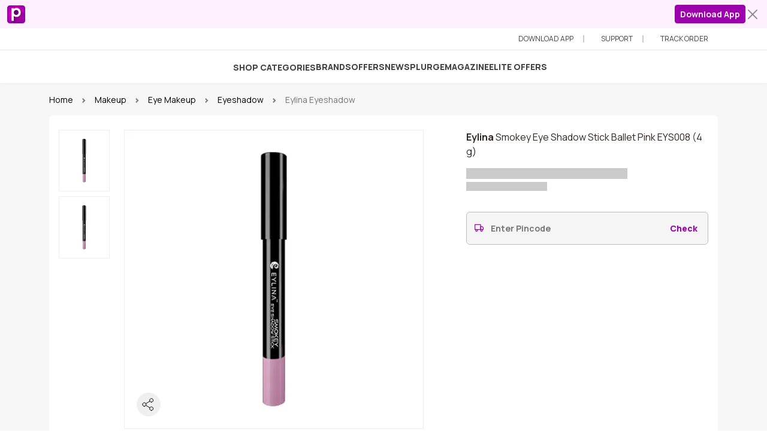

--- FILE ---
content_type: text/html; charset=utf-8
request_url: https://www.purplle.com/product/eylina-smokey-eye-shadow-stick-ballet-pink-4-g
body_size: 40090
content:
<!DOCTYPE html><html lang="en" data-critters-container><head>
  <meta http-equiv="Pragma" content="no-cache">
  <meta http-equiv="Cache-Control" content="no-cache">
  <meta http-equiv="Expires" content="-1">
  <meta name="fragment" content="!">
  <meta http-equiv="x-dns-prefetch-control" content="on">

  <meta name="viewport" content="width=device-width, initial-scale=1.0, maximum-scale=1.0, user-scalable=no">
  <meta name="HandheldFriendly" content="True">
  <meta name="MobileOptimized" content="320">

  <meta name="theme-color" content="#673ab7">

  <link rel="manifest" href="/purplle.webmanifest">

  <link rel="dns-prefetch" href="https://www.media4.ppl-media.com">
  <link href="https://media6.ppl-media.com" rel="preconnect" crossorigin>
  <link href="https://static.criteo.net" rel="preconnect" crossorigin>
  <link href="https://www.google.co.in" rel="preconnect" crossorigin>
  <link href="https://cdn.branch.io" rel="preconnect" crossorigin>
  <link href="https://www.googletagmanager.com" rel="preconnect" crossorigin>
  <link href="https://www.google-analytics.com" rel="preconnect" crossorigin>

  <base href="/">

  <meta name="msapplication-navbutton-color" content="#673ab7">

  <link rel="apple-touch-startup-image" href="https://media6.ppl-media.com/mediafiles/ecomm/promo/1728646337_512.png">
  <link rel="apple-touch-icon" href="https://media6.ppl-media.com/mediafiles/ecomm/promo/1728646336_180.png
  ">
  <meta name="apple-mobile-web-app-capable" content="yes">
  <meta name="apple-mobile-web-app-status-bar-style" content="#673ab7">

  <title>Eylina Smokey Eye Shadow Stick Ballet Pink (4 g)</title>
  <meta name="title" content="Eylina Smokey Eye Shadow Stick Ballet Pink (4 g)">
  <meta name="description" content="Buy Eylina Smokey Eye Shadow Stick Ballet Pink (4 g) at Purplle.com.Glide on a light-weight, long-lasting, water and smudge-proof shadow with Eylina Smokey Shadow Stick.">
  <meta name="keywords" content="Eylina Smokey Eye Shadow Stick Ballet Pink (4 g)">

  <meta property="og:title" content="Eylina Smokey Eye Shadow Stick Ballet Pink (4 g)">
  <meta property="og:description" content="Buy Eylina Smokey Eye Shadow Stick Ballet Pink (4 g) at Purplle.com.Glide on a light-weight, long-lasting, water and smudge-proof shadow with Eylina Smokey Shadow Stick.">
  <meta property="og:image" content>
  <meta property="og:url" content="https://www.purplle.com/product/eylina-smokey-eye-shadow-stick-ballet-pink-4-g">
  <meta property="og:site_name" content="purplle.com">
  <meta property="fb:app_id" content="298617716861935">
  <meta property="fb:app_key" content="c1e381f8b9f10f7a6e043fa5486c0bbf">

  <meta name="google-site-verification" content="2kGZQhuShddj5Gg3DmJDpqhgeDcO1yuMC-1ueuhvaG8">

  <link rel="icon" href="https://media6.ppl-media.com/mediafiles/ecomm/promo/1728010487_p-icon-square-appfirst-.svg">
  <link rel="shortcut icon" href="https://media6.ppl-media.com/mediafiles/ecomm/promo/1728010487_p-icon-square-appfirst-.svg">

  <script type="text/javascript">
    window.prerenderReady = false;
    setTimeout(() => window.prerenderReady = true, 1000);
    window.deviceMode = "mobile";
    var ascii_art = `
    _____ _____ _____ _____ __    __    _____     _____     ___   ___ __
    |  _  |  |  | __  |  _  |  |  |  |  |   __|___|     |___| . | |   |___
    |   __|  |  |    -|   __|  |__|  |__|   __|___| | | |___| . |_| | |___
    |__|  |_____|__|__|__|  |_____|_____|_____|   |_|_|_|   |___|_|___|
    `;
    console.log(ascii_art);
  </script>
  
  <script>
    window.addEventListener("load", function() {
      function handleOfflineStatus() {
        document.getElementById("body").classList.add("off-p");
        document.getElementById("connection-status").style.display = "block";
      }
  
      function handleOnlineStatus() {
        document.getElementById("body").classList.remove("off-p");
        document.getElementById("connection-status").style.display = "none";
      }
  
      function updateOnlineStatus(event) {
        if (navigator.onLine) {
          handleOnlineStatus();
        } else {
          handleOfflineStatus();
        }
      }
  
      window.addEventListener("online", updateOnlineStatus);
      window.addEventListener("offline", updateOnlineStatus);
  
      const currentUrl = document.location.href;
      const currentUrlParts = currentUrl.split("/", 5);
      const currentUrlPart3 = currentUrlParts[3];

      if (currentUrlPart3 === "pr") {
        const isMetaInPrId = document.getElementById("prId").contains(document.getElementById("meta1"));
        if (isMetaInPrId) {
          document.querySelector('meta[name="theme-color"]').setAttribute("content", "");
          document.querySelector('meta[name="msapplication-navbutton-color"]').setAttribute("content", "");
          document.querySelector('meta[name="apple-mobile-web-app-status-bar-style"]').setAttribute("content", "");
        }
      }
    });
  </script>

  <script type="text/javascript" async="async">
    // Check whether loaded with PWA or Browser
    window.addEventListener('DOMContentLoaded', () => {
      let isPwaMode = false;
      if (window.matchMedia('(display-mode: standalone)').matches || window.navigator.standalone) { isPwaMode = true }
      window.localStorage.setItem("isPwaMode", isPwaMode.toString());
    });
  </script>

    
<style>/* src/styles/variables.css */
:root {
  --app-primary: #9c00ad;
  --app-primary-rgb:
    156,
    0,
    173;
  --app-primary-contrast: #ffffff;
  --app-primary-contrast-rgb:
    255,
    255,
    255;
  --app-primary-shade: #890098;
  --app-primary-tint: #a61ab5;
  --app-primary-10: #fdf1ff;
  --app-primary-5: #fdf9fd;
  --app-success: #206e4d;
  --app-success-rgb:
    32,
    110,
    77;
  --app-success-contrast: #ffffff;
  --app-success-contrast-rgb:
    255,
    255,
    255;
  --app-success-shade: #1c6144;
  --app-success-tint: #367d5f;
  --app-success-10: #f7fffc;
  --app-danger: #b11d15;
  --app-danger-rgb:
    177,
    29,
    21;
  --app-danger-contrast: #ffffff;
  --app-danger-contrast-rgb:
    255,
    255,
    255;
  --app-danger-shade: #9c1a12;
  --app-danger-tint: #b9342c;
  --app-danger-10: #f5dedd;
}

/* node_modules/@purplle/pds/assets/css/styles.css */
:root {
  --pds-purple: #6600ff;
  --pds-pink: #cc0f99;
  --pds-yellow: #fec84b;
  --pds-green: #298b39;
  --pds-red: #dc362e;
  --pds-black: #000000;
  --pds-white: #fff;
  --pds-gray: #757575;
  --pds-gray-dark: #424242;
  --pds-gray-100: #f5f5f5;
  --pds-gray-200: #eeeeee;
  --pds-gray-300: #e0e0e0;
  --pds-gray-400: #bdbdbd;
  --pds-gray-500: #9e9e9e;
  --pds-gray-600: #757575;
  --pds-gray-700: #616161;
  --pds-gray-800: #424242;
  --pds-gray-900: #212121;
  --pds-primary: #9c00ad;
  --pds-secondary: #9c00ad;
  --pds-success: #206e4d;
  --pds-warning: #fec84b;
  --pds-danger: #b11d15;
  --pds-light: #f5f5f5;
  --pds-dark: #424242;
  --pds-primary-rgb:
    156,
    0,
    173;
  --pds-secondary-rgb:
    156,
    0,
    173;
  --pds-success-rgb:
    32,
    110,
    77;
  --pds-warning-rgb:
    254,
    200,
    75;
  --pds-danger-rgb:
    177,
    29,
    21;
  --pds-light-rgb:
    245,
    245,
    245;
  --pds-dark-rgb:
    66,
    66,
    66;
  --pds-white-rgb:
    255,
    255,
    255;
  --pds-black-rgb:
    0,
    0,
    0;
  --pds-body-color-rgb:
    24,
    24,
    24;
  --pds-body-bg-rgb:
    255,
    255,
    255;
  --pds-font-sans-serif: "Manrope", sans-serif;
  --pds-font-monospace: "Courier New", monospace;
  --pds-gradient:
    linear-gradient(
      180deg,
      rgba(255, 255, 255, 0.15),
      rgba(255, 255, 255, 0));
  --pds-body-font-family: var(--pds-font-sans-serif);
  --pds-body-font-size: 1rem;
  --pds-body-font-weight: 400;
  --pds-body-line-height: 1.5;
  --pds-body-color: rgba(24.42, 24.42, 24.42, 0.95);
  --pds-body-bg: #fff;
  --pds-border-width: 1px;
  --pds-border-style: solid;
  --pds-border-color: #eeeeee;
  --pds-border-color-translucent: rgba(0, 0, 0, 0.175);
  --pds-border-radius: 0.375rem;
  --pds-border-radius-sm: 0.25rem;
  --pds-border-radius-lg: 0.5rem;
  --pds-border-radius-xl: 1rem;
  --pds-border-radius-2xl: 2rem;
  --pds-border-radius-pill: 50rem;
  --pds-heading-color: unset;
  --pds-link-color: #9c00ad;
  --pds-link-hover-color: rgb(124.8, 0, 138.4);
  --pds-code-color: #cc0f99;
  --pds-highlight-bg: rgb(254.8, 244, 219);
  --pds-breakpoint-xs: 0;
  --pds-breakpoint-sm: 576px;
  --pds-breakpoint-md: 768px;
  --pds-breakpoint-lg: 992px;
  --pds-breakpoint-xl: 1200px;
  --pds-breakpoint-xxl: 1400px;
  --pds-mobile-breakpoint: md;
}
*,
*::before,
*::after {
  box-sizing: border-box;
}
@media (prefers-reduced-motion: no-preference) {
  :root {
    scroll-behavior: smooth;
  }
}
body {
  margin: 0;
  font-family: var(--pds-body-font-family);
  font-size: var(--pds-body-font-size);
  font-weight: var(--pds-body-font-weight);
  line-height: var(--pds-body-line-height);
  color: var(--pds-body-color);
  text-align: var(--pds-body-text-align);
  background-color: var(--pds-body-bg);
  -webkit-text-size-adjust: 100%;
  -webkit-tap-highlight-color: rgba(0, 0, 0, 0);
  -moz-osx-font-smoothing: grayscale;
  -webkit-font-smoothing: antialiased;
}
hr {
  margin: 1rem 0;
  color: inherit;
  border: 0;
  border-top: 1px solid;
  opacity: 0.25;
}
h6,
h5 {
  margin-top: 0;
  margin-bottom: 0.5rem;
  font-weight: 500;
  line-height: 1.2;
  color: var(--pds-heading-color);
}
h5 {
  font-size: 1.25rem;
}
h6 {
  font-size: 1rem;
}
p {
  margin-top: 0;
  margin-bottom: 1rem;
}
ul {
  margin-top: 0;
  margin-bottom: 1rem;
}
a {
  color: var(--pds-link-color);
  text-decoration: underline;
}
a:hover {
  color: var(--pds-link-hover-color);
}
img {
  vertical-align: middle;
}
button {
  border-radius: 0;
}
button:focus:not(:focus-visible) {
  outline: 0;
}
input,
button {
  margin: 0;
  font-family: inherit;
  font-size: inherit;
  line-height: inherit;
}
button {
  text-transform: none;
}
button,
[type=button] {
  -webkit-appearance: button;
}
button:not(:disabled),
[type=button]:not(:disabled) {
  cursor: pointer;
}
iframe {
  border: 0;
}
.row {
  --pds-gutter-x: 1.5rem;
  --pds-gutter-y: 0;
  display: flex;
  flex-wrap: wrap;
  margin-top: calc(-1 * var(--pds-gutter-y));
  margin-right: calc(-0.5 * var(--pds-gutter-x));
  margin-left: calc(-0.5 * var(--pds-gutter-x));
}
.row > * {
  flex-shrink: 0;
  width: 100%;
  max-width: 100%;
  padding-right: calc(var(--pds-gutter-x) * 0.5);
  padding-left: calc(var(--pds-gutter-x) * 0.5);
  margin-top: var(--pds-gutter-y);
}
.col {
  flex: 1 0 0%;
}
.col-4 {
  flex: 0 0 auto;
  width: 33.33333333%;
}
.col-8 {
  flex: 0 0 auto;
  width: 66.66666667%;
}
.col-10 {
  flex: 0 0 auto;
  width: 83.33333333%;
}
.col-12 {
  flex: 0 0 auto;
  width: 100%;
}
.g-0 {
  --pds-gutter-x: 0;
}
.g-0 {
  --pds-gutter-y: 0;
}
@media (min-width: 768px) {
  .col-md-4 {
    flex: 0 0 auto;
    width: 33.33333333%;
  }
  .col-md-5 {
    flex: 0 0 auto;
    width: 41.66666667%;
  }
  .col-md-6 {
    flex: 0 0 auto;
    width: 50%;
  }
  .col-md-7 {
    flex: 0 0 auto;
    width: 58.33333333%;
  }
}
@media (min-width: 992px) {
  .col-lg-2 {
    flex: 0 0 auto;
    width: 16.66666667%;
  }
  .col-lg-4 {
    flex: 0 0 auto;
    width: 33.33333333%;
  }
}
.form-control {
  display: block;
  width: 100%;
  padding: 0.375rem 0.75rem;
  font-size: 1rem;
  font-weight: 500;
  line-height: 1.5;
  color: var(--pds-input-color, rgba(24.42, 24.42, 24.42, 0.95));
  background-color: var(--pds-input-bg, #fff);
  background-clip: padding-box;
  border: 1px solid var(--pds-input-border-color, #bdbdbd);
  appearance: none;
  border-radius: 0.375rem;
  transition: border-color 0.15s ease-in-out, box-shadow 0.15s ease-in-out;
}
@media (prefers-reduced-motion: reduce) {
  .form-control {
    transition: none;
  }
}
.form-control:focus {
  color: var(--pds-input-focus-color, rgba(24.42, 24.42, 24.42, 0.95));
  background-color: var(--pds-input-focus-bg, #fff);
  border-color: var(--pds-input-focus-border-color, rgb(205.5, 127.5, 214));
  outline: 0;
  box-shadow: 0 0 0 0.25rem rgba(156, 0, 173, 0.25);
}
.form-control::-webkit-date-and-time-value {
  height: 1.5em;
}
.form-control::placeholder {
  color: var(--pds-input-placeholder-color, #757575);
  opacity: 1;
}
.form-control:disabled {
  background-color: #eeeeee;
  border-color: #bdbdbd;
  opacity: 1;
}
.form-control::file-selector-button {
  padding: 0.375rem 0.75rem;
  margin: -0.375rem -0.75rem;
  margin-inline-end: 0.75rem;
  color: var(--pds-form-file-button-color, rgba(24.42, 24.42, 24.42, 0.95));
  background-color: var(--pds-form-file-button-bg, #eeeeee);
  pointer-events: none;
  border-color: inherit;
  border-style: solid;
  border-width: 0;
  border-inline-end-width: 1px;
  border-radius: 0;
  transition:
    color 0.15s ease-in-out,
    background-color 0.15s ease-in-out,
    border-color 0.15s ease-in-out,
    box-shadow 0.15s ease-in-out;
}
@media (prefers-reduced-motion: reduce) {
  .form-control::file-selector-button {
    transition: none;
  }
}
.form-control:hover:not(:disabled):not([readonly])::file-selector-button {
  background-color: var(--pds-form-file-button-hover-bg, rgb(226.1, 226.1, 226.1));
}
.container {
  --pds-gutter-x: 1.5rem;
  --pds-gutter-y: 0;
  width: 100%;
  padding-right: calc(var(--pds-gutter-x) * 0.5);
  padding-left: calc(var(--pds-gutter-x) * 0.5);
  margin-right: auto;
  margin-left: auto;
}
@media (min-width: 576px) {
  .container {
    max-width: 540px;
  }
}
@media (min-width: 768px) {
  .container {
    max-width: 720px;
  }
}
@media (min-width: 992px) {
  .container {
    max-width: 960px;
  }
}
@media (min-width: 1200px) {
  .container {
    max-width: 1140px;
  }
}
@media (min-width: 1400px) {
  .container {
    max-width: 1320px;
  }
}
.pds-nav {
  --pds-nav-link-padding-x: 1rem;
  --pds-nav-link-padding-y: 0.5rem;
  --pds-nav-link-font-weight: ;
  --pds-nav-link-color: var(--pds-link-color);
  --pds-nav-link-hover-color: var(--pds-link-hover-color);
  --pds-nav-link-disabled-color: #757575;
  display: flex;
  flex-wrap: wrap;
  padding-left: 0;
  margin-bottom: 0;
  list-style: none;
}
.nav-link {
  display: block;
  padding: var(--pds-nav-link-padding-y) var(--pds-nav-link-padding-x);
  font-size: var(--pds-nav-link-font-size);
  font-weight: var(--pds-nav-link-font-weight);
  color: var(--pds-nav-link-color);
  text-decoration: none;
  transition:
    color 0.15s ease-in-out,
    background-color 0.15s ease-in-out,
    border-color 0.15s ease-in-out;
}
@media (prefers-reduced-motion: reduce) {
  .nav-link {
    transition: none;
  }
}
.nav-link:hover,
.nav-link:focus {
  color: var(--pds-nav-link-hover-color);
}
.nav-pills {
  --pds-nav-pills-border-radius: 0.375rem;
  --pds-nav-pills-link-active-color: rgba(255, 255, 255, 0.95);
  --pds-nav-pills-link-active-bg: #9c00ad;
}
.nav-underline {
  --pds-nav-underline-border-color: #e0e0e0;
  --pds-nav-underline-link-color: #616161;
  --pds-nav-underline-link-active-color: #9c00ad;
  --pds-nav-underline-link-active-border-color: #9c00ad;
  border-bottom: 2px solid var(--pds-nav-underline-border-color, #c4c9d0);
}
.nav-underline .nav-item {
  margin-bottom: -2px;
}
.nav-underline .nav-link {
  color: var(--pds-nav-underline-link-color, #768192);
  border-bottom: 2px solid transparent;
}
.nav-underline .nav-link:hover,
.nav-underline .nav-link:focus {
  border-color: var(--pds-nav-underline-link-active-border-color, #321fdb);
}
.nav-underline .nav-link.active {
  color: var(--pds-nav-underline-link-active-color);
  background: 0 0;
  border-color: var(--pds-nav-underline-link-active-border-color, #321fdb);
}
.pds-card {
  --pds-card-spacer-y: 1rem;
  --pds-card-spacer-x: 1rem;
  --pds-card-title-spacer-y: 0.5rem;
  --pds-card-border-width: 1px;
  --pds-card-border-color: var(--pds-border-color-translucent);
  --pds-card-border-radius: 0.375rem;
  --pds-card-box-shadow: ;
  --pds-card-inner-border-radius: calc(0.375rem - 1px);
  --pds-card-cap-padding-y: 0.5rem;
  --pds-card-cap-padding-x: 1rem;
  --pds-card-cap-bg: rgba(0, 0, 0, 0.03);
  --pds-card-cap-color: unset;
  --pds-card-height: ;
  --pds-card-color: unset;
  --pds-card-bg: #fff;
  --pds-card-img-overlay-padding: 1rem;
  --pds-card-group-margin: 0.75rem;
  position: relative;
  display: flex;
  flex-direction: column;
  min-width: 0;
  height: var(--pds-card-height);
  word-wrap: break-word;
  background-color: var(--pds-card-bg);
  background-clip: border-box;
  border: var(--pds-card-border-width) solid var(--pds-card-border-color);
  border-radius: var(--pds-card-border-radius);
}
.card-body {
  flex: 1 1 auto;
  padding: var(--pds-card-spacer-y) var(--pds-card-spacer-x);
  color: var(--pds-card-color);
}
.btn {
  --pds-btn-padding-x: 0.75rem;
  --pds-btn-padding-y: 0.375rem;
  --pds-btn-font-family: ;
  --pds-btn-font-size: 1rem;
  --pds-btn-font-weight: 500;
  --pds-btn-line-height: 1.5;
  --pds-btn-color: rgba(24.42, 24.42, 24.42, 0.95);
  --pds-btn-bg: transparent;
  --pds-btn-border-width: 1px;
  --pds-btn-border-color: transparent;
  --pds-btn-border-radius: 0.375rem;
  --pds-btn-hover-border-color: transparent;
  --pds-btn-box-shadow: inset 0 1px 0 rgba(255, 255, 255, 0.15), 0 1px 1px rgba(0, 0, 0, 0.075);
  --pds-btn-disabled-opacity: 0.65;
  --pds-btn-focus-box-shadow: 0 0 0 0.25rem rgba(var(--pds-btn-focus-shadow-rgb), .5);
  display: inline-block;
  padding: var(--pds-btn-padding-y) var(--pds-btn-padding-x);
  font-family: var(--pds-btn-font-family);
  font-size: var(--pds-btn-font-size);
  font-weight: var(--pds-btn-font-weight);
  line-height: var(--pds-btn-line-height);
  color: var(--pds-btn-color);
  text-align: center;
  text-decoration: none;
  vertical-align: middle;
  cursor: pointer;
  -webkit-user-select: none;
  user-select: none;
  border: var(--pds-btn-border-width) solid var(--pds-btn-border-color);
  border-radius: var(--pds-btn-border-radius);
  background-color: var(--pds-btn-bg);
  transition:
    color 0.15s ease-in-out,
    background-color 0.15s ease-in-out,
    border-color 0.15s ease-in-out,
    box-shadow 0.15s ease-in-out;
}
@media (prefers-reduced-motion: reduce) {
  .btn {
    transition: none;
  }
}
.btn:hover {
  color: var(--pds-btn-hover-color);
  background-color: var(--pds-btn-hover-bg);
  border-color: var(--pds-btn-hover-border-color);
}
.btn:focus-visible {
  color: var(--pds-btn-hover-color);
  background-color: var(--pds-btn-hover-bg);
  border-color: var(--pds-btn-hover-border-color);
  outline: 0;
  box-shadow: var(--pds-btn-focus-box-shadow);
}
:not(.btn-check) + .btn:active,
.btn:first-child:active {
  color: var(--pds-btn-active-color);
  background-color: var(--pds-btn-active-bg);
  border-color: var(--pds-btn-active-border-color);
}
:not(.btn-check) + .btn:active:focus-visible,
.btn:first-child:active:focus-visible {
  box-shadow: var(--pds-btn-focus-box-shadow);
}
.btn:disabled {
  color: var(--pds-btn-disabled-color);
  pointer-events: none;
  background-color: var(--pds-btn-disabled-bg);
  border-color: var(--pds-btn-disabled-border-color);
  opacity: var(--pds-btn-disabled-opacity);
}
.btn-secondary {
  --pds-btn-color: rgba(255, 255, 255, 0.95);
  --pds-btn-bg: #9c00ad;
  --pds-btn-border-color: #9c00ad;
  --pds-btn-hover-color: rgba(255, 255, 255, 0.95);
  --pds-btn-hover-bg: rgb(170.85, 38.25, 185.3);
  --pds-btn-hover-border-color: rgb(165.9, 25.5, 181.2);
  --pds-btn-focus-shadow-rgb:
    170,
    35,
    184;
  --pds-btn-active-color: rgba(255, 255, 255, 0.95);
  --pds-btn-active-bg: rgb(175.8, 51, 189.4);
  --pds-btn-active-border-color: rgb(165.9, 25.5, 181.2);
  --pds-btn-active-shadow: inset 0 3px 5px rgba(0, 0, 0, 0.125);
  --pds-btn-disabled-color: rgba(255, 255, 255, 0.95);
  --pds-btn-disabled-bg: #9c00ad;
  --pds-btn-disabled-border-color: #9c00ad;
}
.btn-outline-primary {
  --pds-btn-color: #9c00ad;
  --pds-btn-border-color: #9c00ad;
  --pds-btn-hover-color: rgba(255, 255, 255, 0.95);
  --pds-btn-hover-bg: rgb(175.8, 51, 189.4);
  --pds-btn-hover-border-color: rgb(165.9, 25.5, 181.2);
  --pds-btn-focus-shadow-rgb:
    156,
    0,
    173;
  --pds-btn-active-color: rgba(255, 255, 255, 0.95);
  --pds-btn-active-bg: rgb(175.8, 51, 189.4);
  --pds-btn-active-border-color: rgb(165.9, 25.5, 181.2);
  --pds-btn-active-shadow: inset 0 3px 5px rgba(0, 0, 0, 0.125);
  --pds-btn-disabled-color: #9c00ad;
  --pds-btn-disabled-bg: transparent;
  --pds-gradient: none;
}
.btn-lg {
  --pds-btn-padding-y: 0.5rem;
  --pds-btn-padding-x: 1rem;
  --pds-btn-font-size: 1.25rem;
  --pds-btn-border-radius: 0.5rem;
}
.btn-sm {
  --pds-btn-padding-y: 0.25rem;
  --pds-btn-padding-x: 0.5rem;
  --pds-btn-font-size: 0.875rem;
  --pds-btn-border-radius: 0.25rem;
}
.btn-close {
  box-sizing: content-box;
  width: 1em;
  height: 1em;
  padding: 0.25em 0.25em;
  color: var(--pds-btn-close-color, rgba(24.42, 24.42, 24.42, 0.95));
  background: transparent var(--pds-btn-close-bg, url("data:image/svg+xml,%3csvg xmlns='http://www.w3.org/2000/svg' viewBox='0 0 16 16' fill='rgba%2824.42, 24.42, 24.42, 0.95%29'%3e%3cpath d='M.293.293a1 1 0 0 1 1.414 0L8 6.586 14.293.293a1 1 0 1 1 1.414 1.414L9.414 8l6.293 6.293a1 1 0 0 1-1.414 1.414L8 9.414l-6.293 6.293a1 1 0 0 1-1.414-1.414L6.586 8 .293 1.707a1 1 0 0 1 0-1.414z'/%3e%3c/svg%3e")) center/1em auto no-repeat;
  border: 0;
  border-radius: 0.375rem;
  opacity: 0.5;
}
.btn-close:hover {
  color: var(--pds-btn-close-color, rgba(24.42, 24.42, 24.42, 0.95));
  text-decoration: none;
  opacity: 0.75;
}
.btn-close:focus {
  outline: 0;
  opacity: 1;
}
.btn-close:disabled {
  pointer-events: none;
  -webkit-user-select: none;
  user-select: none;
  opacity: 0.25;
}
.list-group {
  --pds-list-group-color: unset;
  --pds-list-group-bg: #fff;
  --pds-list-group-border-color: rgba(0, 0, 0, 0.125);
  --pds-list-group-border-width: 1px;
  --pds-list-group-border-radius: 0.375rem;
  --pds-list-group-item-padding-x: 1rem;
  --pds-list-group-item-padding-y: 0.5rem;
  --pds-list-group-action-color: #616161;
  --pds-list-group-action-hover-color: #616161;
  --pds-list-group-action-hover-bg: #f5f5f5;
  --pds-list-group-action-active-color: rgba(24.42, 24.42, 24.42, 0.95);
  --pds-list-group-action-active-bg: #eeeeee;
  --pds-list-group-disabled-color: #757575;
  --pds-list-group-disabled-bg: #fff;
  --pds-list-group-active-color: rgba(255, 255, 255, 0.95);
  --pds-list-group-active-bg: #9c00ad;
  --pds-list-group-active-border-color: #9c00ad;
  display: flex;
  flex-direction: column;
  padding-left: 0;
  margin-bottom: 0;
  border-radius: var(--pds-list-group-border-radius);
}
.list-group-item {
  position: relative;
  display: block;
  padding: var(--pds-list-group-item-padding-y) var(--pds-list-group-item-padding-x);
  color: var(--pds-list-group-color);
  text-decoration: none;
  background-color: var(--pds-list-group-bg);
  border: var(--pds-list-group-border-width) solid var(--pds-list-group-border-color);
}
.list-group-item:first-child {
  border-top-left-radius: inherit;
  border-top-right-radius: inherit;
}
.list-group-item:last-child {
  border-bottom-right-radius: inherit;
  border-bottom-left-radius: inherit;
}
.list-group-item:disabled {
  color: var(--pds-list-group-disabled-color);
  pointer-events: none;
  background-color: var(--pds-list-group-disabled-bg);
}
.list-group-item + .list-group-item {
  border-top-width: 0;
}
.list-group-flush {
  border-radius: 0;
}
.list-group-flush > .list-group-item {
  border-width: 0 0 var(--pds-list-group-border-width);
}
.list-group-flush > .list-group-item:last-child {
  border-bottom-width: 0;
}
.pds-breadcrumb {
  --pds-breadcrumb-padding-x: 0;
  --pds-breadcrumb-padding-y: 0;
  --pds-breadcrumb-margin-bottom: 1rem;
  --pds-breadcrumb-bg: unset;
  --pds-breadcrumb-border-radius: ;
  --pds-breadcrumb-divider-color: #757575;
  --pds-breadcrumb-item-padding-x: 0.5rem;
  --pds-breadcrumb-item-active-color: #757575;
  display: flex;
  flex-wrap: wrap;
  padding: var(--pds-breadcrumb-padding-y) var(--pds-breadcrumb-padding-x);
  margin-bottom: var(--pds-breadcrumb-margin-bottom);
  font-size: var(--pds-breadcrumb-font-size);
  list-style: none;
  background-color: var(--pds-breadcrumb-bg);
  border-radius: var(--pds-breadcrumb-border-radius);
}
.breadcrumb-item + .breadcrumb-item {
  padding-left: var(--pds-breadcrumb-item-padding-x);
}
.breadcrumb-item + .breadcrumb-item::before {
  float: left;
  padding-right: var(--pds-breadcrumb-item-padding-x);
  color: var(--pds-breadcrumb-divider-color);
  content: var(--pds-breadcrumb-divider, "/");
}
.breadcrumb-item.active {
  color: var(--pds-breadcrumb-item-active-color);
}
.placeholder {
  display: inline-block;
  min-height: 1em;
  vertical-align: middle;
  cursor: wait;
  background-color: currentcolor;
  opacity: 0.5;
}
.placeholder-glow .placeholder {
  animation: placeholder-glow 2s ease-in-out infinite;
}
@keyframes placeholder-glow {
  50% {
    opacity: 0.2;
  }
}
.d-inline-block {
  display: inline-block !important;
}
.d-flex {
  display: flex !important;
}
.position-relative {
  position: relative !important;
}
.border {
  border: var(--pds-border-width) var(--pds-border-style) var(--pds-border-color) !important;
}
.border-0 {
  border: 0 !important;
}
.w-75 {
  width: 75% !important;
}
.w-100 {
  width: 100% !important;
}
.mw-100 {
  max-width: 100% !important;
}
.h-100 {
  height: 100% !important;
}
.h-auto {
  height: auto !important;
}
.flex-column {
  flex-direction: column !important;
}
.flex-column-reverse {
  flex-direction: column-reverse !important;
}
.flex-grow-0 {
  flex-grow: 0 !important;
}
.flex-grow-1 {
  flex-grow: 1 !important;
}
.flex-shrink-0 {
  flex-shrink: 0 !important;
}
.justify-content-end {
  justify-content: flex-end !important;
}
.justify-content-center {
  justify-content: center !important;
}
.justify-content-between {
  justify-content: space-between !important;
}
.justify-content-around {
  justify-content: space-around !important;
}
.align-items-center {
  align-items: center !important;
}
.order-1 {
  order: 1 !important;
}
.m-0 {
  margin: 0 !important;
}
.m-auto {
  margin: auto !important;
}
.mt-0 {
  margin-top: 0 !important;
}
.mt-1 {
  margin-top: 0.25rem !important;
}
.mt-2 {
  margin-top: 0.5rem !important;
}
.mt-3 {
  margin-top: 1rem !important;
}
.mt-4 {
  margin-top: 1.5rem !important;
}
.mb-0 {
  margin-bottom: 0 !important;
}
.mb-1 {
  margin-bottom: 0.25rem !important;
}
.mb-2 {
  margin-bottom: 0.5rem !important;
}
.mb-3 {
  margin-bottom: 1rem !important;
}
.mb-4 {
  margin-bottom: 1.5rem !important;
}
.ms-1 {
  margin-left: 0.25rem !important;
}
.p-2 {
  padding: 0.5rem !important;
}
.px-0 {
  padding-right: 0 !important;
  padding-left: 0 !important;
}
.px-1 {
  padding-right: 0.25rem !important;
  padding-left: 0.25rem !important;
}
.px-3 {
  padding-right: 1rem !important;
  padding-left: 1rem !important;
}
.py-1 {
  padding-top: 0.25rem !important;
  padding-bottom: 0.25rem !important;
}
.py-2 {
  padding-top: 0.5rem !important;
  padding-bottom: 0.5rem !important;
}
.py-3 {
  padding-top: 1rem !important;
  padding-bottom: 1rem !important;
}
.py-4 {
  padding-top: 1.5rem !important;
  padding-bottom: 1.5rem !important;
}
.pt-3 {
  padding-top: 1rem !important;
}
.pb-1 {
  padding-bottom: 0.25rem !important;
}
.pb-3 {
  padding-bottom: 1rem !important;
}
.pb-4 {
  padding-bottom: 1.5rem !important;
}
.ps-0 {
  padding-left: 0 !important;
}
.gap-1 {
  gap: 0.25rem !important;
}
.gap-2 {
  gap: 0.5rem !important;
}
.gap-3 {
  gap: 1rem !important;
}
.gap-4 {
  gap: 1.5rem !important;
}
.fs-4 {
  font-size: calc(1.275rem + 0.3vw) !important;
}
.fs-5 {
  font-size: 1.25rem !important;
}
.fs-6 {
  font-size: 1rem !important;
}
.fs-7 {
  font-size: 0.875rem !important;
}
.fs-8 {
  font-size: 0.75rem !important;
}
.fw-normal {
  font-weight: 400 !important;
}
.fw-medium {
  font-weight: 500 !important;
}
.fw-semibold {
  font-weight: 600 !important;
}
.fw-bold {
  font-weight: 700 !important;
}
.lh-1 {
  line-height: 1 !important;
}
.lh-base {
  line-height: 1.5 !important;
}
.text-start {
  text-align: left !important;
}
.text-center {
  text-align: center !important;
}
.text-decoration-none {
  text-decoration: none !important;
}
.text-uppercase {
  text-transform: uppercase !important;
}
.text-primary {
  --pds-text-opacity: 1;
  color: rgba(var(--pds-primary-rgb), var(--pds-text-opacity)) !important;
}
.text-black-50 {
  --pds-text-opacity: 1;
  color: rgba(0, 0, 0, 0.5) !important;
}
.bg-light {
  --pds-bg-opacity: 1;
  background-color: rgba(var(--pds-light-rgb), var(--pds-bg-opacity)) !important;
}
.rounded {
  border-radius: var(--pds-border-radius) !important;
}
.rounded-0 {
  border-radius: 0 !important;
}
@media (min-width: 768px) {
  .py-md-2 {
    padding-top: 0.5rem !important;
    padding-bottom: 0.5rem !important;
  }
  .pb-md-2 {
    padding-bottom: 0.5rem !important;
  }
}
@media (min-width: 992px) {
  .flex-lg-row {
    flex-direction: row !important;
  }
  .mb-lg-4 {
    margin-bottom: 1.5rem !important;
  }
  .mb-lg-5 {
    margin-bottom: 3rem !important;
  }
  .px-lg-4 {
    padding-right: 1.5rem !important;
    padding-left: 1.5rem !important;
  }
  .py-lg-4 {
    padding-top: 1.5rem !important;
    padding-bottom: 1.5rem !important;
  }
  .py-lg-5 {
    padding-top: 3rem !important;
    padding-bottom: 3rem !important;
  }
  .pt-lg-0 {
    padding-top: 0 !important;
  }
  .pt-lg-4 {
    padding-top: 1.5rem !important;
  }
  .pb-lg-3 {
    padding-bottom: 1rem !important;
  }
  .pb-lg-4 {
    padding-bottom: 1.5rem !important;
  }
  .ps-lg-5 {
    padding-left: 3rem !important;
  }
  .gap-lg-3 {
    gap: 1rem !important;
  }
}
@media (min-width: 1200px) {
  .fs-4 {
    font-size: 1.5rem !important;
  }
}

/* node_modules/@angular/material/prebuilt-themes/indigo-pink.css */
html {
  --mat-ripple-color:rgba(0, 0, 0, 0.1);
}
html {
  --mat-option-selected-state-label-text-color:#3f51b5;
  --mat-option-label-text-color:rgba(0, 0, 0, 0.87);
  --mat-option-hover-state-layer-color:rgba(0, 0, 0, 0.04);
  --mat-option-focus-state-layer-color:rgba(0, 0, 0, 0.04);
  --mat-option-selected-state-layer-color:rgba(0, 0, 0, 0.04);
}
html {
  --mat-optgroup-label-text-color:rgba(0, 0, 0, 0.87);
}
html {
  --mat-full-pseudo-checkbox-selected-icon-color:#ff4081;
  --mat-full-pseudo-checkbox-selected-checkmark-color:#fafafa;
  --mat-full-pseudo-checkbox-unselected-icon-color:rgba(0, 0, 0, 0.54);
  --mat-full-pseudo-checkbox-disabled-selected-checkmark-color:#fafafa;
  --mat-full-pseudo-checkbox-disabled-unselected-icon-color:#b0b0b0;
  --mat-full-pseudo-checkbox-disabled-selected-icon-color:#b0b0b0;
  --mat-minimal-pseudo-checkbox-selected-checkmark-color:#ff4081;
  --mat-minimal-pseudo-checkbox-disabled-selected-checkmark-color:#b0b0b0;
}
html {
  --mat-app-background-color:#fafafa;
  --mat-app-text-color:rgba(0, 0, 0, 0.87);
}
html {
  --mat-option-label-text-font:Roboto, sans-serif;
  --mat-option-label-text-line-height:24px;
  --mat-option-label-text-size:16px;
  --mat-option-label-text-tracking:0.03125em;
  --mat-option-label-text-weight:400;
}
html {
  --mat-optgroup-label-text-font:Roboto, sans-serif;
  --mat-optgroup-label-text-line-height:24px;
  --mat-optgroup-label-text-size:16px;
  --mat-optgroup-label-text-tracking:0.03125em;
  --mat-optgroup-label-text-weight:400;
}
html {
  --mdc-elevated-card-container-shape:4px;
  --mdc-outlined-card-container-shape:4px;
  --mdc-outlined-card-outline-width:1px;
}
html {
  --mdc-elevated-card-container-color:white;
  --mdc-elevated-card-container-elevation:0px 2px 1px -1px rgba(0, 0, 0, 0.2),
    0px 1px 1px 0px rgba(0, 0, 0, 0.14),
    0px 1px 3px 0px rgba(0, 0, 0, 0.12);
  --mdc-outlined-card-container-color:white;
  --mdc-outlined-card-outline-color:rgba(0, 0, 0, 0.12);
  --mdc-outlined-card-container-elevation:0px 0px 0px 0px rgba(0, 0, 0, 0.2),
    0px 0px 0px 0px rgba(0, 0, 0, 0.14),
    0px 0px 0px 0px rgba(0, 0, 0, 0.12);
  --mat-card-subtitle-text-color:rgba(0, 0, 0, 0.54);
}
html {
  --mat-card-title-text-font:Roboto, sans-serif;
  --mat-card-title-text-line-height:32px;
  --mat-card-title-text-size:20px;
  --mat-card-title-text-tracking:0.0125em;
  --mat-card-title-text-weight:500;
  --mat-card-subtitle-text-font:Roboto, sans-serif;
  --mat-card-subtitle-text-line-height:22px;
  --mat-card-subtitle-text-size:14px;
  --mat-card-subtitle-text-tracking:0.0071428571em;
  --mat-card-subtitle-text-weight:500;
}
html {
  --mdc-linear-progress-active-indicator-height:4px;
  --mdc-linear-progress-track-height:4px;
  --mdc-linear-progress-track-shape:0;
}
html {
  --mdc-plain-tooltip-container-shape:4px;
  --mdc-plain-tooltip-supporting-text-line-height:16px;
}
html {
  --mdc-plain-tooltip-container-color:#616161;
  --mdc-plain-tooltip-supporting-text-color:#fff;
}
html {
  --mdc-plain-tooltip-supporting-text-font:Roboto, sans-serif;
  --mdc-plain-tooltip-supporting-text-size:12px;
  --mdc-plain-tooltip-supporting-text-weight:400;
  --mdc-plain-tooltip-supporting-text-tracking:0.0333333333em;
}
html {
  --mdc-filled-text-field-active-indicator-height:1px;
  --mdc-filled-text-field-focus-active-indicator-height:2px;
  --mdc-filled-text-field-container-shape:4px;
  --mdc-outlined-text-field-outline-width:1px;
  --mdc-outlined-text-field-focus-outline-width:2px;
  --mdc-outlined-text-field-container-shape:4px;
}
html {
  --mdc-filled-text-field-caret-color:#3f51b5;
  --mdc-filled-text-field-focus-active-indicator-color:#3f51b5;
  --mdc-filled-text-field-focus-label-text-color:rgba(63, 81, 181, 0.87);
  --mdc-filled-text-field-container-color:whitesmoke;
  --mdc-filled-text-field-disabled-container-color:#fafafa;
  --mdc-filled-text-field-label-text-color:rgba(0, 0, 0, 0.6);
  --mdc-filled-text-field-hover-label-text-color:rgba(0, 0, 0, 0.6);
  --mdc-filled-text-field-disabled-label-text-color:rgba(0, 0, 0, 0.38);
  --mdc-filled-text-field-input-text-color:rgba(0, 0, 0, 0.87);
  --mdc-filled-text-field-disabled-input-text-color:rgba(0, 0, 0, 0.38);
  --mdc-filled-text-field-input-text-placeholder-color:rgba(0, 0, 0, 0.6);
  --mdc-filled-text-field-error-hover-label-text-color:#f44336;
  --mdc-filled-text-field-error-focus-label-text-color:#f44336;
  --mdc-filled-text-field-error-label-text-color:#f44336;
  --mdc-filled-text-field-error-caret-color:#f44336;
  --mdc-filled-text-field-active-indicator-color:rgba(0, 0, 0, 0.42);
  --mdc-filled-text-field-disabled-active-indicator-color:rgba(0, 0, 0, 0.06);
  --mdc-filled-text-field-hover-active-indicator-color:rgba(0, 0, 0, 0.87);
  --mdc-filled-text-field-error-active-indicator-color:#f44336;
  --mdc-filled-text-field-error-focus-active-indicator-color:#f44336;
  --mdc-filled-text-field-error-hover-active-indicator-color:#f44336;
  --mdc-outlined-text-field-caret-color:#3f51b5;
  --mdc-outlined-text-field-focus-outline-color:#3f51b5;
  --mdc-outlined-text-field-focus-label-text-color:rgba(63, 81, 181, 0.87);
  --mdc-outlined-text-field-label-text-color:rgba(0, 0, 0, 0.6);
  --mdc-outlined-text-field-hover-label-text-color:rgba(0, 0, 0, 0.6);
  --mdc-outlined-text-field-disabled-label-text-color:rgba(0, 0, 0, 0.38);
  --mdc-outlined-text-field-input-text-color:rgba(0, 0, 0, 0.87);
  --mdc-outlined-text-field-disabled-input-text-color:rgba(0, 0, 0, 0.38);
  --mdc-outlined-text-field-input-text-placeholder-color:rgba(0, 0, 0, 0.6);
  --mdc-outlined-text-field-error-caret-color:#f44336;
  --mdc-outlined-text-field-error-focus-label-text-color:#f44336;
  --mdc-outlined-text-field-error-label-text-color:#f44336;
  --mdc-outlined-text-field-error-hover-label-text-color:#f44336;
  --mdc-outlined-text-field-outline-color:rgba(0, 0, 0, 0.38);
  --mdc-outlined-text-field-disabled-outline-color:rgba(0, 0, 0, 0.06);
  --mdc-outlined-text-field-hover-outline-color:rgba(0, 0, 0, 0.87);
  --mdc-outlined-text-field-error-focus-outline-color:#f44336;
  --mdc-outlined-text-field-error-hover-outline-color:#f44336;
  --mdc-outlined-text-field-error-outline-color:#f44336;
  --mat-form-field-focus-select-arrow-color:rgba(63, 81, 181, 0.87);
  --mat-form-field-disabled-input-text-placeholder-color:rgba(0, 0, 0, 0.38);
  --mat-form-field-state-layer-color:rgba(0, 0, 0, 0.87);
  --mat-form-field-error-text-color:#f44336;
  --mat-form-field-select-option-text-color:inherit;
  --mat-form-field-select-disabled-option-text-color:GrayText;
  --mat-form-field-leading-icon-color:unset;
  --mat-form-field-disabled-leading-icon-color:unset;
  --mat-form-field-trailing-icon-color:unset;
  --mat-form-field-disabled-trailing-icon-color:unset;
  --mat-form-field-error-focus-trailing-icon-color:unset;
  --mat-form-field-error-hover-trailing-icon-color:unset;
  --mat-form-field-error-trailing-icon-color:unset;
  --mat-form-field-enabled-select-arrow-color:rgba(0, 0, 0, 0.54);
  --mat-form-field-disabled-select-arrow-color:rgba(0, 0, 0, 0.38);
  --mat-form-field-hover-state-layer-opacity:0.04;
  --mat-form-field-focus-state-layer-opacity:0.08;
}
html {
  --mat-form-field-container-height:56px;
  --mat-form-field-filled-label-display:block;
  --mat-form-field-container-vertical-padding:16px;
  --mat-form-field-filled-with-label-container-padding-top:24px;
  --mat-form-field-filled-with-label-container-padding-bottom:8px;
}
html {
  --mdc-filled-text-field-label-text-font:Roboto, sans-serif;
  --mdc-filled-text-field-label-text-size:16px;
  --mdc-filled-text-field-label-text-tracking:0.03125em;
  --mdc-filled-text-field-label-text-weight:400;
  --mdc-outlined-text-field-label-text-font:Roboto, sans-serif;
  --mdc-outlined-text-field-label-text-size:16px;
  --mdc-outlined-text-field-label-text-tracking:0.03125em;
  --mdc-outlined-text-field-label-text-weight:400;
  --mat-form-field-container-text-font:Roboto, sans-serif;
  --mat-form-field-container-text-line-height:24px;
  --mat-form-field-container-text-size:16px;
  --mat-form-field-container-text-tracking:0.03125em;
  --mat-form-field-container-text-weight:400;
  --mat-form-field-outlined-label-text-populated-size:16px;
  --mat-form-field-subscript-text-font:Roboto, sans-serif;
  --mat-form-field-subscript-text-line-height:20px;
  --mat-form-field-subscript-text-size:12px;
  --mat-form-field-subscript-text-tracking:0.0333333333em;
  --mat-form-field-subscript-text-weight:400;
}
html {
  --mat-select-container-elevation-shadow:0px 5px 5px -3px rgba(0, 0, 0, 0.2),
    0px 8px 10px 1px rgba(0, 0, 0, 0.14),
    0px 3px 14px 2px rgba(0, 0, 0, 0.12);
}
html {
  --mat-select-panel-background-color:white;
  --mat-select-enabled-trigger-text-color:rgba(0, 0, 0, 0.87);
  --mat-select-disabled-trigger-text-color:rgba(0, 0, 0, 0.38);
  --mat-select-placeholder-text-color:rgba(0, 0, 0, 0.6);
  --mat-select-enabled-arrow-color:rgba(0, 0, 0, 0.54);
  --mat-select-disabled-arrow-color:rgba(0, 0, 0, 0.38);
  --mat-select-focused-arrow-color:rgba(63, 81, 181, 0.87);
  --mat-select-invalid-arrow-color:rgba(244, 67, 54, 0.87);
}
html {
  --mat-select-arrow-transform:translateY(-8px);
}
html {
  --mat-select-trigger-text-font:Roboto, sans-serif;
  --mat-select-trigger-text-line-height:24px;
  --mat-select-trigger-text-size:16px;
  --mat-select-trigger-text-tracking:0.03125em;
  --mat-select-trigger-text-weight:400;
}
html {
  --mat-autocomplete-container-shape:4px;
  --mat-autocomplete-container-elevation-shadow:0px 5px 5px -3px rgba(0, 0, 0, 0.2),
    0px 8px 10px 1px rgba(0, 0, 0, 0.14),
    0px 3px 14px 2px rgba(0, 0, 0, 0.12);
}
html {
  --mat-autocomplete-background-color:white;
}
html {
  --mdc-dialog-container-elevation-shadow:0px 11px 15px -7px rgba(0, 0, 0, 0.2),
    0px 24px 38px 3px rgba(0, 0, 0, 0.14),
    0px 9px 46px 8px rgba(0, 0, 0, 0.12);
  --mdc-dialog-container-shadow-color:#000;
  --mdc-dialog-container-shape:4px;
  --mat-dialog-container-max-width:80vw;
  --mat-dialog-container-small-max-width:80vw;
  --mat-dialog-container-min-width:0;
  --mat-dialog-actions-alignment:start;
  --mat-dialog-actions-padding:8px;
  --mat-dialog-content-padding:20px 24px;
  --mat-dialog-with-actions-content-padding:20px 24px;
  --mat-dialog-headline-padding:0 24px 9px;
}
html {
  --mdc-dialog-container-color:white;
  --mdc-dialog-subhead-color:rgba(0, 0, 0, 0.87);
  --mdc-dialog-supporting-text-color:rgba(0, 0, 0, 0.6);
}
html {
  --mdc-dialog-subhead-font:Roboto, sans-serif;
  --mdc-dialog-subhead-line-height:32px;
  --mdc-dialog-subhead-size:20px;
  --mdc-dialog-subhead-weight:500;
  --mdc-dialog-subhead-tracking:0.0125em;
  --mdc-dialog-supporting-text-font:Roboto, sans-serif;
  --mdc-dialog-supporting-text-line-height:24px;
  --mdc-dialog-supporting-text-size:16px;
  --mdc-dialog-supporting-text-weight:400;
  --mdc-dialog-supporting-text-tracking:0.03125em;
}
html {
  --mdc-switch-disabled-selected-icon-opacity:0.38;
  --mdc-switch-disabled-track-opacity:0.12;
  --mdc-switch-disabled-unselected-icon-opacity:0.38;
  --mdc-switch-handle-height:20px;
  --mdc-switch-handle-shape:10px;
  --mdc-switch-handle-width:20px;
  --mdc-switch-selected-icon-size:18px;
  --mdc-switch-track-height:14px;
  --mdc-switch-track-shape:7px;
  --mdc-switch-track-width:36px;
  --mdc-switch-unselected-icon-size:18px;
  --mdc-switch-selected-focus-state-layer-opacity:0.12;
  --mdc-switch-selected-hover-state-layer-opacity:0.04;
  --mdc-switch-selected-pressed-state-layer-opacity:0.1;
  --mdc-switch-unselected-focus-state-layer-opacity:0.12;
  --mdc-switch-unselected-hover-state-layer-opacity:0.04;
  --mdc-switch-unselected-pressed-state-layer-opacity:0.1;
  --mat-switch-disabled-selected-handle-opacity:0.38;
  --mat-switch-disabled-unselected-handle-opacity:0.38;
  --mat-switch-unselected-handle-size:20px;
  --mat-switch-selected-handle-size:20px;
  --mat-switch-pressed-handle-size:20px;
  --mat-switch-with-icon-handle-size:20px;
  --mat-switch-selected-handle-horizontal-margin:0;
  --mat-switch-selected-with-icon-handle-horizontal-margin:0;
  --mat-switch-selected-pressed-handle-horizontal-margin:0;
  --mat-switch-unselected-handle-horizontal-margin:0;
  --mat-switch-unselected-with-icon-handle-horizontal-margin:0;
  --mat-switch-unselected-pressed-handle-horizontal-margin:0;
  --mat-switch-visible-track-opacity:1;
  --mat-switch-hidden-track-opacity:1;
  --mat-switch-visible-track-transition:transform 75ms 0ms cubic-bezier(0, 0, 0.2, 1);
  --mat-switch-hidden-track-transition:transform 75ms 0ms cubic-bezier(0.4, 0, 0.6, 1);
  --mat-switch-track-outline-width:1px;
  --mat-switch-track-outline-color:transparent;
  --mat-switch-selected-track-outline-width:1px;
  --mat-switch-disabled-unselected-track-outline-width:1px;
  --mat-switch-disabled-unselected-track-outline-color:transparent;
}
html {
  --mdc-switch-selected-focus-state-layer-color:#3949ab;
  --mdc-switch-selected-handle-color:#3949ab;
  --mdc-switch-selected-hover-state-layer-color:#3949ab;
  --mdc-switch-selected-pressed-state-layer-color:#3949ab;
  --mdc-switch-selected-focus-handle-color:#1a237e;
  --mdc-switch-selected-hover-handle-color:#1a237e;
  --mdc-switch-selected-pressed-handle-color:#1a237e;
  --mdc-switch-selected-focus-track-color:#7986cb;
  --mdc-switch-selected-hover-track-color:#7986cb;
  --mdc-switch-selected-pressed-track-color:#7986cb;
  --mdc-switch-selected-track-color:#7986cb;
  --mdc-switch-disabled-selected-handle-color:#424242;
  --mdc-switch-disabled-selected-icon-color:#fff;
  --mdc-switch-disabled-selected-track-color:#424242;
  --mdc-switch-disabled-unselected-handle-color:#424242;
  --mdc-switch-disabled-unselected-icon-color:#fff;
  --mdc-switch-disabled-unselected-track-color:#424242;
  --mdc-switch-handle-surface-color:var(--mdc-theme-surface, #fff);
  --mdc-switch-handle-elevation-shadow:0px 2px 1px -1px rgba(0, 0, 0, 0.2),
    0px 1px 1px 0px rgba(0, 0, 0, 0.14),
    0px 1px 3px 0px rgba(0, 0, 0, 0.12);
  --mdc-switch-handle-shadow-color:black;
  --mdc-switch-disabled-handle-elevation-shadow:0px 0px 0px 0px rgba(0, 0, 0, 0.2),
    0px 0px 0px 0px rgba(0, 0, 0, 0.14),
    0px 0px 0px 0px rgba(0, 0, 0, 0.12);
  --mdc-switch-selected-icon-color:#fff;
  --mdc-switch-unselected-focus-handle-color:#212121;
  --mdc-switch-unselected-focus-state-layer-color:#424242;
  --mdc-switch-unselected-focus-track-color:#e0e0e0;
  --mdc-switch-unselected-handle-color:#616161;
  --mdc-switch-unselected-hover-handle-color:#212121;
  --mdc-switch-unselected-hover-state-layer-color:#424242;
  --mdc-switch-unselected-hover-track-color:#e0e0e0;
  --mdc-switch-unselected-icon-color:#fff;
  --mdc-switch-unselected-pressed-handle-color:#212121;
  --mdc-switch-unselected-pressed-state-layer-color:#424242;
  --mdc-switch-unselected-pressed-track-color:#e0e0e0;
  --mdc-switch-unselected-track-color:#e0e0e0;
  --mdc-switch-disabled-label-text-color: rgba(0, 0, 0, 0.38);
}
html {
  --mdc-switch-state-layer-size:40px;
}
html {
  --mdc-radio-disabled-selected-icon-opacity:0.38;
  --mdc-radio-disabled-unselected-icon-opacity:0.38;
  --mdc-radio-state-layer-size:40px;
}
html {
  --mdc-radio-state-layer-size:40px;
  --mat-radio-touch-target-display:block;
}
html {
  --mat-slider-value-indicator-width:auto;
  --mat-slider-value-indicator-height:32px;
  --mat-slider-value-indicator-caret-display:block;
  --mat-slider-value-indicator-border-radius:4px;
  --mat-slider-value-indicator-padding:0 12px;
  --mat-slider-value-indicator-text-transform:none;
  --mat-slider-value-indicator-container-transform:translateX(-50%);
  --mdc-slider-active-track-height:6px;
  --mdc-slider-active-track-shape:9999px;
  --mdc-slider-handle-height:20px;
  --mdc-slider-handle-shape:50%;
  --mdc-slider-handle-width:20px;
  --mdc-slider-inactive-track-height:4px;
  --mdc-slider-inactive-track-shape:9999px;
  --mdc-slider-with-overlap-handle-outline-width:1px;
  --mdc-slider-with-tick-marks-active-container-opacity:0.6;
  --mdc-slider-with-tick-marks-container-shape:50%;
  --mdc-slider-with-tick-marks-container-size:2px;
  --mdc-slider-with-tick-marks-inactive-container-opacity:0.6;
}
html {
  --mdc-slider-handle-color:#3f51b5;
  --mdc-slider-focus-handle-color:#3f51b5;
  --mdc-slider-hover-handle-color:#3f51b5;
  --mdc-slider-active-track-color:#3f51b5;
  --mdc-slider-inactive-track-color:#3f51b5;
  --mdc-slider-with-tick-marks-inactive-container-color:#3f51b5;
  --mdc-slider-with-tick-marks-active-container-color:white;
  --mdc-slider-disabled-active-track-color:#000;
  --mdc-slider-disabled-handle-color:#000;
  --mdc-slider-disabled-inactive-track-color:#000;
  --mdc-slider-label-container-color:#000;
  --mdc-slider-label-label-text-color:#fff;
  --mdc-slider-with-overlap-handle-outline-color:#fff;
  --mdc-slider-with-tick-marks-disabled-container-color:#000;
  --mdc-slider-handle-elevation:0px 2px 1px -1px rgba(0, 0, 0, 0.2),
    0px 1px 1px 0px rgba(0, 0, 0, 0.14),
    0px 1px 3px 0px rgba(0, 0, 0, 0.12);
  --mat-slider-ripple-color:#3f51b5;
  --mat-slider-hover-state-layer-color:rgba(63, 81, 181, 0.05);
  --mat-slider-focus-state-layer-color:rgba(63, 81, 181, 0.2);
  --mat-slider-value-indicator-opacity:0.6;
}
html {
  --mdc-slider-label-label-text-font:Roboto, sans-serif;
  --mdc-slider-label-label-text-size:14px;
  --mdc-slider-label-label-text-line-height:22px;
  --mdc-slider-label-label-text-tracking:0.0071428571em;
  --mdc-slider-label-label-text-weight:500;
}
html {
  --mat-menu-container-shape:4px;
  --mat-menu-divider-bottom-spacing:0;
  --mat-menu-divider-top-spacing:0;
  --mat-menu-item-spacing:16px;
  --mat-menu-item-icon-size:24px;
  --mat-menu-item-leading-spacing:16px;
  --mat-menu-item-trailing-spacing:16px;
  --mat-menu-item-with-icon-leading-spacing:16px;
  --mat-menu-item-with-icon-trailing-spacing:16px;
}
html {
  --mat-menu-item-label-text-color:rgba(0, 0, 0, 0.87);
  --mat-menu-item-icon-color:rgba(0, 0, 0, 0.87);
  --mat-menu-item-hover-state-layer-color:rgba(0, 0, 0, 0.04);
  --mat-menu-item-focus-state-layer-color:rgba(0, 0, 0, 0.04);
  --mat-menu-container-color:white;
  --mat-menu-divider-color:rgba(0, 0, 0, 0.12);
}
html {
  --mat-menu-item-label-text-font:Roboto, sans-serif;
  --mat-menu-item-label-text-size:16px;
  --mat-menu-item-label-text-tracking:0.03125em;
  --mat-menu-item-label-text-line-height:24px;
  --mat-menu-item-label-text-weight:400;
}
html {
  --mdc-list-list-item-container-shape:0;
  --mdc-list-list-item-leading-avatar-shape:50%;
  --mdc-list-list-item-container-color:transparent;
  --mdc-list-list-item-selected-container-color:transparent;
  --mdc-list-list-item-leading-avatar-color:transparent;
  --mdc-list-list-item-leading-icon-size:24px;
  --mdc-list-list-item-leading-avatar-size:40px;
  --mdc-list-list-item-trailing-icon-size:24px;
  --mdc-list-list-item-disabled-state-layer-color:transparent;
  --mdc-list-list-item-disabled-state-layer-opacity:0;
  --mdc-list-list-item-disabled-label-text-opacity:0.38;
  --mdc-list-list-item-disabled-leading-icon-opacity:0.38;
  --mdc-list-list-item-disabled-trailing-icon-opacity:0.38;
  --mat-list-active-indicator-color:transparent;
  --mat-list-active-indicator-shape:4px;
}
html {
  --mdc-list-list-item-label-text-color:rgba(0, 0, 0, 0.87);
  --mdc-list-list-item-supporting-text-color:rgba(0, 0, 0, 0.54);
  --mdc-list-list-item-leading-icon-color:rgba(0, 0, 0, 0.38);
  --mdc-list-list-item-trailing-supporting-text-color:rgba(0, 0, 0, 0.38);
  --mdc-list-list-item-trailing-icon-color:rgba(0, 0, 0, 0.38);
  --mdc-list-list-item-selected-trailing-icon-color:rgba(0, 0, 0, 0.38);
  --mdc-list-list-item-disabled-label-text-color:black;
  --mdc-list-list-item-disabled-leading-icon-color:black;
  --mdc-list-list-item-disabled-trailing-icon-color:black;
  --mdc-list-list-item-hover-label-text-color:rgba(0, 0, 0, 0.87);
  --mdc-list-list-item-hover-leading-icon-color:rgba(0, 0, 0, 0.38);
  --mdc-list-list-item-hover-trailing-icon-color:rgba(0, 0, 0, 0.38);
  --mdc-list-list-item-focus-label-text-color:rgba(0, 0, 0, 0.87);
  --mdc-list-list-item-hover-state-layer-color:black;
  --mdc-list-list-item-hover-state-layer-opacity:0.04;
  --mdc-list-list-item-focus-state-layer-color:black;
  --mdc-list-list-item-focus-state-layer-opacity:0.12;
}
html {
  --mdc-list-list-item-one-line-container-height:48px;
  --mdc-list-list-item-two-line-container-height:64px;
  --mdc-list-list-item-three-line-container-height:88px;
  --mat-list-list-item-leading-icon-start-space:16px;
  --mat-list-list-item-leading-icon-end-space:32px;
}
html {
  --mdc-list-list-item-label-text-font:Roboto, sans-serif;
  --mdc-list-list-item-label-text-line-height:24px;
  --mdc-list-list-item-label-text-size:16px;
  --mdc-list-list-item-label-text-tracking:0.03125em;
  --mdc-list-list-item-label-text-weight:400;
  --mdc-list-list-item-supporting-text-font:Roboto, sans-serif;
  --mdc-list-list-item-supporting-text-line-height:20px;
  --mdc-list-list-item-supporting-text-size:14px;
  --mdc-list-list-item-supporting-text-tracking:0.0178571429em;
  --mdc-list-list-item-supporting-text-weight:400;
  --mdc-list-list-item-trailing-supporting-text-font:Roboto, sans-serif;
  --mdc-list-list-item-trailing-supporting-text-line-height:20px;
  --mdc-list-list-item-trailing-supporting-text-size:12px;
  --mdc-list-list-item-trailing-supporting-text-tracking:0.0333333333em;
  --mdc-list-list-item-trailing-supporting-text-weight:400;
}
html {
  --mat-paginator-container-text-color:rgba(0, 0, 0, 0.87);
  --mat-paginator-container-background-color:white;
  --mat-paginator-enabled-icon-color:rgba(0, 0, 0, 0.54);
  --mat-paginator-disabled-icon-color:rgba(0, 0, 0, 0.12);
}
html {
  --mat-paginator-container-size:56px;
  --mat-paginator-form-field-container-height:40px;
  --mat-paginator-form-field-container-vertical-padding:8px;
}
html {
  --mat-paginator-container-text-font:Roboto, sans-serif;
  --mat-paginator-container-text-line-height:20px;
  --mat-paginator-container-text-size:12px;
  --mat-paginator-container-text-tracking:0.0333333333em;
  --mat-paginator-container-text-weight:400;
  --mat-paginator-select-trigger-text-size:12px;
}
html {
  --mdc-tab-indicator-active-indicator-height:2px;
  --mdc-tab-indicator-active-indicator-shape:0;
  --mdc-secondary-navigation-tab-container-height:48px;
  --mat-tab-header-divider-color:transparent;
  --mat-tab-header-divider-height:0;
}
html {
  --mdc-checkbox-disabled-selected-checkmark-color:#fff;
  --mdc-checkbox-selected-focus-state-layer-opacity:0.16;
  --mdc-checkbox-selected-hover-state-layer-opacity:0.04;
  --mdc-checkbox-selected-pressed-state-layer-opacity:0.16;
  --mdc-checkbox-unselected-focus-state-layer-opacity:0.16;
  --mdc-checkbox-unselected-hover-state-layer-opacity:0.04;
  --mdc-checkbox-unselected-pressed-state-layer-opacity:0.16;
}
html {
  --mdc-checkbox-disabled-selected-icon-color:rgba(0, 0, 0, 0.38);
  --mdc-checkbox-disabled-unselected-icon-color:rgba(0, 0, 0, 0.38);
  --mdc-checkbox-selected-checkmark-color:white;
  --mdc-checkbox-selected-focus-icon-color:#ff4081;
  --mdc-checkbox-selected-hover-icon-color:#ff4081;
  --mdc-checkbox-selected-icon-color:#ff4081;
  --mdc-checkbox-selected-pressed-icon-color:#ff4081;
  --mdc-checkbox-unselected-focus-icon-color:#212121;
  --mdc-checkbox-unselected-hover-icon-color:#212121;
  --mdc-checkbox-unselected-icon-color:rgba(0, 0, 0, 0.54);
  --mdc-checkbox-unselected-pressed-icon-color:rgba(0, 0, 0, 0.54);
  --mdc-checkbox-selected-focus-state-layer-color:#ff4081;
  --mdc-checkbox-selected-hover-state-layer-color:#ff4081;
  --mdc-checkbox-selected-pressed-state-layer-color:#ff4081;
  --mdc-checkbox-unselected-focus-state-layer-color:black;
  --mdc-checkbox-unselected-hover-state-layer-color:black;
  --mdc-checkbox-unselected-pressed-state-layer-color:black;
  --mat-checkbox-disabled-label-color:rgba(0, 0, 0, 0.38);
}
html {
  --mdc-checkbox-state-layer-size:40px;
  --mat-checkbox-touch-target-display:block;
}
html {
  --mdc-text-button-container-shape:4px;
  --mdc-text-button-keep-touch-target:false;
  --mdc-filled-button-container-shape:4px;
  --mdc-filled-button-keep-touch-target:false;
  --mdc-protected-button-container-shape:4px;
  --mdc-protected-button-keep-touch-target:false;
  --mdc-outlined-button-keep-touch-target:false;
  --mdc-outlined-button-outline-width:1px;
  --mdc-outlined-button-container-shape:4px;
  --mat-text-button-horizontal-padding:8px;
  --mat-text-button-with-icon-horizontal-padding:8px;
  --mat-text-button-icon-spacing:8px;
  --mat-text-button-icon-offset:0;
  --mat-filled-button-horizontal-padding:16px;
  --mat-filled-button-icon-spacing:8px;
  --mat-filled-button-icon-offset:-4px;
  --mat-protected-button-horizontal-padding:16px;
  --mat-protected-button-icon-spacing:8px;
  --mat-protected-button-icon-offset:-4px;
  --mat-outlined-button-horizontal-padding:15px;
  --mat-outlined-button-icon-spacing:8px;
  --mat-outlined-button-icon-offset:-4px;
}
html {
  --mdc-text-button-label-text-color:black;
  --mdc-text-button-disabled-label-text-color:rgba(0, 0, 0, 0.38);
  --mat-text-button-state-layer-color:black;
  --mat-text-button-disabled-state-layer-color:black;
  --mat-text-button-ripple-color:rgba(0, 0, 0, 0.1);
  --mat-text-button-hover-state-layer-opacity:0.04;
  --mat-text-button-focus-state-layer-opacity:0.12;
  --mat-text-button-pressed-state-layer-opacity:0.12;
  --mdc-filled-button-container-color:white;
  --mdc-filled-button-label-text-color:black;
  --mdc-filled-button-disabled-container-color:rgba(0, 0, 0, 0.12);
  --mdc-filled-button-disabled-label-text-color:rgba(0, 0, 0, 0.38);
  --mat-filled-button-state-layer-color:black;
  --mat-filled-button-disabled-state-layer-color:black;
  --mat-filled-button-ripple-color:rgba(0, 0, 0, 0.1);
  --mat-filled-button-hover-state-layer-opacity:0.04;
  --mat-filled-button-focus-state-layer-opacity:0.12;
  --mat-filled-button-pressed-state-layer-opacity:0.12;
  --mdc-protected-button-container-color:white;
  --mdc-protected-button-label-text-color:black;
  --mdc-protected-button-disabled-container-color:rgba(0, 0, 0, 0.12);
  --mdc-protected-button-disabled-label-text-color:rgba(0, 0, 0, 0.38);
  --mdc-protected-button-container-elevation-shadow:0px 3px 1px -2px rgba(0, 0, 0, 0.2),
    0px 2px 2px 0px rgba(0, 0, 0, 0.14),
    0px 1px 5px 0px rgba(0, 0, 0, 0.12);
  --mdc-protected-button-disabled-container-elevation-shadow:0px 0px 0px 0px rgba(0, 0, 0, 0.2),
    0px 0px 0px 0px rgba(0, 0, 0, 0.14),
    0px 0px 0px 0px rgba(0, 0, 0, 0.12);
  --mdc-protected-button-focus-container-elevation-shadow:0px 2px 4px -1px rgba(0, 0, 0, 0.2),
    0px 4px 5px 0px rgba(0, 0, 0, 0.14),
    0px 1px 10px 0px rgba(0, 0, 0, 0.12);
  --mdc-protected-button-hover-container-elevation-shadow:0px 2px 4px -1px rgba(0, 0, 0, 0.2),
    0px 4px 5px 0px rgba(0, 0, 0, 0.14),
    0px 1px 10px 0px rgba(0, 0, 0, 0.12);
  --mdc-protected-button-pressed-container-elevation-shadow:0px 5px 5px -3px rgba(0, 0, 0, 0.2),
    0px 8px 10px 1px rgba(0, 0, 0, 0.14),
    0px 3px 14px 2px rgba(0, 0, 0, 0.12);
  --mdc-protected-button-container-shadow-color:#000;
  --mat-protected-button-state-layer-color:black;
  --mat-protected-button-disabled-state-layer-color:black;
  --mat-protected-button-ripple-color:rgba(0, 0, 0, 0.1);
  --mat-protected-button-hover-state-layer-opacity:0.04;
  --mat-protected-button-focus-state-layer-opacity:0.12;
  --mat-protected-button-pressed-state-layer-opacity:0.12;
  --mdc-outlined-button-disabled-outline-color:rgba(0, 0, 0, 0.12);
  --mdc-outlined-button-disabled-label-text-color:rgba(0, 0, 0, 0.38);
  --mdc-outlined-button-label-text-color:black;
  --mdc-outlined-button-outline-color:rgba(0, 0, 0, 0.12);
  --mat-outlined-button-state-layer-color:black;
  --mat-outlined-button-disabled-state-layer-color:black;
  --mat-outlined-button-ripple-color:rgba(0, 0, 0, 0.1);
  --mat-outlined-button-hover-state-layer-opacity:0.04;
  --mat-outlined-button-focus-state-layer-opacity:0.12;
  --mat-outlined-button-pressed-state-layer-opacity:0.12;
}
html {
  --mdc-text-button-container-height:36px;
  --mdc-filled-button-container-height:36px;
  --mdc-outlined-button-container-height:36px;
  --mdc-protected-button-container-height:36px;
  --mat-text-button-touch-target-display:block;
  --mat-filled-button-touch-target-display:block;
  --mat-protected-button-touch-target-display:block;
  --mat-outlined-button-touch-target-display:block;
}
html {
  --mdc-text-button-label-text-font:Roboto, sans-serif;
  --mdc-text-button-label-text-size:14px;
  --mdc-text-button-label-text-tracking:0.0892857143em;
  --mdc-text-button-label-text-weight:500;
  --mdc-text-button-label-text-transform:none;
  --mdc-filled-button-label-text-font:Roboto, sans-serif;
  --mdc-filled-button-label-text-size:14px;
  --mdc-filled-button-label-text-tracking:0.0892857143em;
  --mdc-filled-button-label-text-weight:500;
  --mdc-filled-button-label-text-transform:none;
  --mdc-outlined-button-label-text-font:Roboto, sans-serif;
  --mdc-outlined-button-label-text-size:14px;
  --mdc-outlined-button-label-text-tracking:0.0892857143em;
  --mdc-outlined-button-label-text-weight:500;
  --mdc-outlined-button-label-text-transform:none;
  --mdc-protected-button-label-text-font:Roboto, sans-serif;
  --mdc-protected-button-label-text-size:14px;
  --mdc-protected-button-label-text-tracking:0.0892857143em;
  --mdc-protected-button-label-text-weight:500;
  --mdc-protected-button-label-text-transform:none;
}
html {
  --mdc-icon-button-icon-size:24px;
}
html {
  --mdc-icon-button-icon-color:inherit;
  --mdc-icon-button-disabled-icon-color:rgba(0, 0, 0, 0.38);
  --mat-icon-button-state-layer-color:black;
  --mat-icon-button-disabled-state-layer-color:black;
  --mat-icon-button-ripple-color:rgba(0, 0, 0, 0.1);
  --mat-icon-button-hover-state-layer-opacity:0.04;
  --mat-icon-button-focus-state-layer-opacity:0.12;
  --mat-icon-button-pressed-state-layer-opacity:0.12;
}
html {
  --mat-icon-button-touch-target-display:block;
}
html {
  --mdc-fab-container-shape:50%;
  --mdc-fab-icon-size:24px;
  --mdc-fab-small-container-shape:50%;
  --mdc-fab-small-icon-size:24px;
  --mdc-extended-fab-container-height:48px;
  --mdc-extended-fab-container-shape:24px;
}
html {
  --mdc-fab-container-color:white;
  --mdc-fab-container-elevation-shadow:0px 3px 5px -1px rgba(0, 0, 0, 0.2),
    0px 6px 10px 0px rgba(0, 0, 0, 0.14),
    0px 1px 18px 0px rgba(0, 0, 0, 0.12);
  --mdc-fab-focus-container-elevation-shadow:0px 5px 5px -3px rgba(0, 0, 0, 0.2),
    0px 8px 10px 1px rgba(0, 0, 0, 0.14),
    0px 3px 14px 2px rgba(0, 0, 0, 0.12);
  --mdc-fab-hover-container-elevation-shadow:0px 5px 5px -3px rgba(0, 0, 0, 0.2),
    0px 8px 10px 1px rgba(0, 0, 0, 0.14),
    0px 3px 14px 2px rgba(0, 0, 0, 0.12);
  --mdc-fab-pressed-container-elevation-shadow:0px 7px 8px -4px rgba(0, 0, 0, 0.2),
    0px 12px 17px 2px rgba(0, 0, 0, 0.14),
    0px 5px 22px 4px rgba(0, 0, 0, 0.12);
  --mdc-fab-container-shadow-color:#000;
  --mat-fab-foreground-color:black;
  --mat-fab-state-layer-color:black;
  --mat-fab-disabled-state-layer-color:black;
  --mat-fab-ripple-color:rgba(0, 0, 0, 0.1);
  --mat-fab-hover-state-layer-opacity:0.04;
  --mat-fab-focus-state-layer-opacity:0.12;
  --mat-fab-pressed-state-layer-opacity:0.12;
  --mat-fab-disabled-state-container-color:rgba(0, 0, 0, 0.12);
  --mat-fab-disabled-state-foreground-color:rgba(0, 0, 0, 0.38);
  --mdc-fab-small-container-color:white;
  --mdc-fab-small-container-elevation-shadow:0px 3px 5px -1px rgba(0, 0, 0, 0.2),
    0px 6px 10px 0px rgba(0, 0, 0, 0.14),
    0px 1px 18px 0px rgba(0, 0, 0, 0.12);
  --mdc-fab-small-focus-container-elevation-shadow:0px 5px 5px -3px rgba(0, 0, 0, 0.2),
    0px 8px 10px 1px rgba(0, 0, 0, 0.14),
    0px 3px 14px 2px rgba(0, 0, 0, 0.12);
  --mdc-fab-small-hover-container-elevation-shadow:0px 5px 5px -3px rgba(0, 0, 0, 0.2),
    0px 8px 10px 1px rgba(0, 0, 0, 0.14),
    0px 3px 14px 2px rgba(0, 0, 0, 0.12);
  --mdc-fab-small-pressed-container-elevation-shadow:0px 7px 8px -4px rgba(0, 0, 0, 0.2),
    0px 12px 17px 2px rgba(0, 0, 0, 0.14),
    0px 5px 22px 4px rgba(0, 0, 0, 0.12);
  --mdc-fab-small-container-shadow-color:#000;
  --mat-fab-small-foreground-color:black;
  --mat-fab-small-state-layer-color:black;
  --mat-fab-small-disabled-state-layer-color:black;
  --mat-fab-small-ripple-color:rgba(0, 0, 0, 0.1);
  --mat-fab-small-hover-state-layer-opacity:0.04;
  --mat-fab-small-focus-state-layer-opacity:0.12;
  --mat-fab-small-pressed-state-layer-opacity:0.12;
  --mat-fab-small-disabled-state-container-color:rgba(0, 0, 0, 0.12);
  --mat-fab-small-disabled-state-foreground-color:rgba(0, 0, 0, 0.38);
  --mdc-extended-fab-container-elevation-shadow:0px 3px 5px -1px rgba(0, 0, 0, 0.2),
    0px 6px 10px 0px rgba(0, 0, 0, 0.14),
    0px 1px 18px 0px rgba(0, 0, 0, 0.12);
  --mdc-extended-fab-focus-container-elevation-shadow:0px 5px 5px -3px rgba(0, 0, 0, 0.2),
    0px 8px 10px 1px rgba(0, 0, 0, 0.14),
    0px 3px 14px 2px rgba(0, 0, 0, 0.12);
  --mdc-extended-fab-hover-container-elevation-shadow:0px 5px 5px -3px rgba(0, 0, 0, 0.2),
    0px 8px 10px 1px rgba(0, 0, 0, 0.14),
    0px 3px 14px 2px rgba(0, 0, 0, 0.12);
  --mdc-extended-fab-pressed-container-elevation-shadow:0px 7px 8px -4px rgba(0, 0, 0, 0.2),
    0px 12px 17px 2px rgba(0, 0, 0, 0.14),
    0px 5px 22px 4px rgba(0, 0, 0, 0.12);
  --mdc-extended-fab-container-shadow-color:#000;
}
html {
  --mat-fab-touch-target-display:block;
  --mat-fab-small-touch-target-display:block;
}
html {
  --mdc-extended-fab-label-text-font:Roboto, sans-serif;
  --mdc-extended-fab-label-text-size:14px;
  --mdc-extended-fab-label-text-tracking:0.0892857143em;
  --mdc-extended-fab-label-text-weight:500;
}
html {
  --mdc-snackbar-container-shape:4px;
}
html {
  --mdc-snackbar-container-color:#333333;
  --mdc-snackbar-supporting-text-color:rgba(255, 255, 255, 0.87);
  --mat-snack-bar-button-color:#ff4081;
}
html {
  --mdc-snackbar-supporting-text-font:Roboto, sans-serif;
  --mdc-snackbar-supporting-text-line-height:20px;
  --mdc-snackbar-supporting-text-size:14px;
  --mdc-snackbar-supporting-text-weight:400;
}
html {
  --mat-table-row-item-outline-width:1px;
}
html {
  --mat-table-background-color:white;
  --mat-table-header-headline-color:rgba(0, 0, 0, 0.87);
  --mat-table-row-item-label-text-color:rgba(0, 0, 0, 0.87);
  --mat-table-row-item-outline-color:rgba(0, 0, 0, 0.12);
}
html {
  --mat-table-header-container-height:56px;
  --mat-table-footer-container-height:52px;
  --mat-table-row-item-container-height:52px;
}
html {
  --mat-table-header-headline-font:Roboto, sans-serif;
  --mat-table-header-headline-line-height:22px;
  --mat-table-header-headline-size:14px;
  --mat-table-header-headline-weight:500;
  --mat-table-header-headline-tracking:0.0071428571em;
  --mat-table-row-item-label-text-font:Roboto, sans-serif;
  --mat-table-row-item-label-text-line-height:20px;
  --mat-table-row-item-label-text-size:14px;
  --mat-table-row-item-label-text-weight:400;
  --mat-table-row-item-label-text-tracking:0.0178571429em;
  --mat-table-footer-supporting-text-font:Roboto, sans-serif;
  --mat-table-footer-supporting-text-line-height:20px;
  --mat-table-footer-supporting-text-size:14px;
  --mat-table-footer-supporting-text-weight:400;
  --mat-table-footer-supporting-text-tracking:0.0178571429em;
}
html {
  --mdc-circular-progress-active-indicator-width:4px;
  --mdc-circular-progress-size:48px;
}
html {
  --mdc-circular-progress-active-indicator-color:#3f51b5;
}
html {
  --mat-badge-container-shape:50%;
  --mat-badge-container-size:unset;
  --mat-badge-small-size-container-size:unset;
  --mat-badge-large-size-container-size:unset;
  --mat-badge-legacy-container-size:22px;
  --mat-badge-legacy-small-size-container-size:16px;
  --mat-badge-legacy-large-size-container-size:28px;
  --mat-badge-container-offset:-11px 0;
  --mat-badge-small-size-container-offset:-8px 0;
  --mat-badge-large-size-container-offset:-14px 0;
  --mat-badge-container-overlap-offset:-11px;
  --mat-badge-small-size-container-overlap-offset:-8px;
  --mat-badge-large-size-container-overlap-offset:-14px;
  --mat-badge-container-padding:0;
  --mat-badge-small-size-container-padding:0;
  --mat-badge-large-size-container-padding:0;
}
html {
  --mat-badge-background-color:#3f51b5;
  --mat-badge-text-color:white;
  --mat-badge-disabled-state-background-color:#b9b9b9;
  --mat-badge-disabled-state-text-color:rgba(0, 0, 0, 0.38);
}
html {
  --mat-badge-text-font:Roboto, sans-serif;
  --mat-badge-text-size:12px;
  --mat-badge-text-weight:600;
  --mat-badge-small-size-text-size:9px;
  --mat-badge-large-size-text-size:24px;
}
html {
  --mat-bottom-sheet-container-shape:4px;
}
html {
  --mat-bottom-sheet-container-text-color:rgba(0, 0, 0, 0.87);
  --mat-bottom-sheet-container-background-color:white;
}
html {
  --mat-bottom-sheet-container-text-font:Roboto, sans-serif;
  --mat-bottom-sheet-container-text-line-height:20px;
  --mat-bottom-sheet-container-text-size:14px;
  --mat-bottom-sheet-container-text-tracking:0.0178571429em;
  --mat-bottom-sheet-container-text-weight:400;
}
html {
  --mat-legacy-button-toggle-height:36px;
  --mat-legacy-button-toggle-shape:2px;
  --mat-legacy-button-toggle-focus-state-layer-opacity:1;
  --mat-standard-button-toggle-shape:4px;
  --mat-standard-button-toggle-hover-state-layer-opacity:0.04;
  --mat-standard-button-toggle-focus-state-layer-opacity:0.12;
}
html {
  --mat-legacy-button-toggle-text-color:rgba(0, 0, 0, 0.38);
  --mat-legacy-button-toggle-state-layer-color:rgba(0, 0, 0, 0.12);
  --mat-legacy-button-toggle-selected-state-text-color:rgba(0, 0, 0, 0.54);
  --mat-legacy-button-toggle-selected-state-background-color:#e0e0e0;
  --mat-legacy-button-toggle-disabled-state-text-color:rgba(0, 0, 0, 0.26);
  --mat-legacy-button-toggle-disabled-state-background-color:#eeeeee;
  --mat-legacy-button-toggle-disabled-selected-state-background-color:#bdbdbd;
  --mat-standard-button-toggle-text-color:rgba(0, 0, 0, 0.87);
  --mat-standard-button-toggle-background-color:white;
  --mat-standard-button-toggle-state-layer-color:black;
  --mat-standard-button-toggle-selected-state-background-color:#e0e0e0;
  --mat-standard-button-toggle-selected-state-text-color:rgba(0, 0, 0, 0.87);
  --mat-standard-button-toggle-disabled-state-text-color:rgba(0, 0, 0, 0.26);
  --mat-standard-button-toggle-disabled-state-background-color:white;
  --mat-standard-button-toggle-disabled-selected-state-text-color:rgba(0, 0, 0, 0.87);
  --mat-standard-button-toggle-disabled-selected-state-background-color:#bdbdbd;
  --mat-standard-button-toggle-divider-color:#e0e0e0;
}
html {
  --mat-standard-button-toggle-height:48px;
}
html {
  --mat-legacy-button-toggle-label-text-font:Roboto, sans-serif;
  --mat-legacy-button-toggle-label-text-line-height:24px;
  --mat-legacy-button-toggle-label-text-size:16px;
  --mat-legacy-button-toggle-label-text-tracking:0.03125em;
  --mat-legacy-button-toggle-label-text-weight:400;
  --mat-standard-button-toggle-label-text-font:Roboto, sans-serif;
  --mat-standard-button-toggle-label-text-line-height:24px;
  --mat-standard-button-toggle-label-text-size:16px;
  --mat-standard-button-toggle-label-text-tracking:0.03125em;
  --mat-standard-button-toggle-label-text-weight:400;
}
html {
  --mat-datepicker-calendar-container-shape:4px;
  --mat-datepicker-calendar-container-touch-shape:4px;
  --mat-datepicker-calendar-container-elevation-shadow:0px 2px 4px -1px rgba(0, 0, 0, 0.2),
    0px 4px 5px 0px rgba(0, 0, 0, 0.14),
    0px 1px 10px 0px rgba(0, 0, 0, 0.12);
  --mat-datepicker-calendar-container-touch-elevation-shadow:0px 11px 15px -7px rgba(0, 0, 0, 0.2),
    0px 24px 38px 3px rgba(0, 0, 0, 0.14),
    0px 9px 46px 8px rgba(0, 0, 0, 0.12);
}
html {
  --mat-datepicker-calendar-date-selected-state-text-color:white;
  --mat-datepicker-calendar-date-selected-state-background-color:#3f51b5;
  --mat-datepicker-calendar-date-selected-disabled-state-background-color:rgba(63, 81, 181, 0.4);
  --mat-datepicker-calendar-date-today-selected-state-outline-color:white;
  --mat-datepicker-calendar-date-focus-state-background-color:rgba(63, 81, 181, 0.3);
  --mat-datepicker-calendar-date-hover-state-background-color:rgba(63, 81, 181, 0.3);
  --mat-datepicker-toggle-active-state-icon-color:#3f51b5;
  --mat-datepicker-calendar-date-in-range-state-background-color:rgba(63, 81, 181, 0.2);
  --mat-datepicker-calendar-date-in-comparison-range-state-background-color:rgba(249, 171, 0, 0.2);
  --mat-datepicker-calendar-date-in-overlap-range-state-background-color:#a8dab5;
  --mat-datepicker-calendar-date-in-overlap-range-selected-state-background-color:#46a35e;
  --mat-datepicker-toggle-icon-color:rgba(0, 0, 0, 0.54);
  --mat-datepicker-calendar-body-label-text-color:rgba(0, 0, 0, 0.54);
  --mat-datepicker-calendar-period-button-text-color:black;
  --mat-datepicker-calendar-period-button-icon-color:rgba(0, 0, 0, 0.54);
  --mat-datepicker-calendar-navigation-button-icon-color:rgba(0, 0, 0, 0.54);
  --mat-datepicker-calendar-header-divider-color:rgba(0, 0, 0, 0.12);
  --mat-datepicker-calendar-header-text-color:rgba(0, 0, 0, 0.54);
  --mat-datepicker-calendar-date-today-outline-color:rgba(0, 0, 0, 0.38);
  --mat-datepicker-calendar-date-today-disabled-state-outline-color:rgba(0, 0, 0, 0.18);
  --mat-datepicker-calendar-date-text-color:rgba(0, 0, 0, 0.87);
  --mat-datepicker-calendar-date-outline-color:transparent;
  --mat-datepicker-calendar-date-disabled-state-text-color:rgba(0, 0, 0, 0.38);
  --mat-datepicker-calendar-date-preview-state-outline-color:rgba(0, 0, 0, 0.24);
  --mat-datepicker-range-input-separator-color:rgba(0, 0, 0, 0.87);
  --mat-datepicker-range-input-disabled-state-separator-color:rgba(0, 0, 0, 0.38);
  --mat-datepicker-range-input-disabled-state-text-color:rgba(0, 0, 0, 0.38);
  --mat-datepicker-calendar-container-background-color:white;
  --mat-datepicker-calendar-container-text-color:rgba(0, 0, 0, 0.87);
}
html {
  --mat-datepicker-calendar-text-font:Roboto, sans-serif;
  --mat-datepicker-calendar-text-size:13px;
  --mat-datepicker-calendar-body-label-text-size:14px;
  --mat-datepicker-calendar-body-label-text-weight:500;
  --mat-datepicker-calendar-period-button-text-size:14px;
  --mat-datepicker-calendar-period-button-text-weight:500;
  --mat-datepicker-calendar-header-text-size:11px;
  --mat-datepicker-calendar-header-text-weight:400;
}
html {
  --mat-divider-width:1px;
}
html {
  --mat-divider-color:rgba(0, 0, 0, 0.12);
}
html {
  --mat-expansion-container-shape:4px;
  --mat-expansion-legacy-header-indicator-display:inline-block;
  --mat-expansion-header-indicator-display:none;
}
html {
  --mat-expansion-container-background-color:white;
  --mat-expansion-container-text-color:rgba(0, 0, 0, 0.87);
  --mat-expansion-actions-divider-color:rgba(0, 0, 0, 0.12);
  --mat-expansion-header-hover-state-layer-color:rgba(0, 0, 0, 0.04);
  --mat-expansion-header-focus-state-layer-color:rgba(0, 0, 0, 0.04);
  --mat-expansion-header-disabled-state-text-color:rgba(0, 0, 0, 0.26);
  --mat-expansion-header-text-color:rgba(0, 0, 0, 0.87);
  --mat-expansion-header-description-color:rgba(0, 0, 0, 0.54);
  --mat-expansion-header-indicator-color:rgba(0, 0, 0, 0.54);
}
html {
  --mat-expansion-header-collapsed-state-height:48px;
  --mat-expansion-header-expanded-state-height:64px;
}
html {
  --mat-expansion-header-text-font:Roboto, sans-serif;
  --mat-expansion-header-text-size:14px;
  --mat-expansion-header-text-weight:500;
  --mat-expansion-header-text-line-height:inherit;
  --mat-expansion-header-text-tracking:inherit;
  --mat-expansion-container-text-font:Roboto, sans-serif;
  --mat-expansion-container-text-line-height:20px;
  --mat-expansion-container-text-size:14px;
  --mat-expansion-container-text-tracking:0.0178571429em;
  --mat-expansion-container-text-weight:400;
}
html {
  --mat-grid-list-tile-header-primary-text-size:14px;
  --mat-grid-list-tile-header-secondary-text-size:12px;
  --mat-grid-list-tile-footer-primary-text-size:14px;
  --mat-grid-list-tile-footer-secondary-text-size:12px;
}
html {
  --mat-icon-color:inherit;
}
html {
  --mat-sidenav-container-shape:0;
  --mat-sidenav-container-elevation-shadow:0px 8px 10px -5px rgba(0, 0, 0, 0.2),
    0px 16px 24px 2px rgba(0, 0, 0, 0.14),
    0px 6px 30px 5px rgba(0, 0, 0, 0.12);
  --mat-sidenav-container-width:auto;
}
html {
  --mat-sidenav-container-divider-color:rgba(0, 0, 0, 0.12);
  --mat-sidenav-container-background-color:white;
  --mat-sidenav-container-text-color:rgba(0, 0, 0, 0.87);
  --mat-sidenav-content-background-color:#fafafa;
  --mat-sidenav-content-text-color:rgba(0, 0, 0, 0.87);
  --mat-sidenav-scrim-color:rgba(0, 0, 0, 0.6);
}
html {
  --mat-stepper-header-icon-foreground-color:white;
  --mat-stepper-header-selected-state-icon-background-color:#3f51b5;
  --mat-stepper-header-selected-state-icon-foreground-color:white;
  --mat-stepper-header-done-state-icon-background-color:#3f51b5;
  --mat-stepper-header-done-state-icon-foreground-color:white;
  --mat-stepper-header-edit-state-icon-background-color:#3f51b5;
  --mat-stepper-header-edit-state-icon-foreground-color:white;
  --mat-stepper-container-color:white;
  --mat-stepper-line-color:rgba(0, 0, 0, 0.12);
  --mat-stepper-header-hover-state-layer-color:rgba(0, 0, 0, 0.04);
  --mat-stepper-header-focus-state-layer-color:rgba(0, 0, 0, 0.04);
  --mat-stepper-header-label-text-color:rgba(0, 0, 0, 0.54);
  --mat-stepper-header-optional-label-text-color:rgba(0, 0, 0, 0.54);
  --mat-stepper-header-selected-state-label-text-color:rgba(0, 0, 0, 0.87);
  --mat-stepper-header-error-state-label-text-color:#f44336;
  --mat-stepper-header-icon-background-color:rgba(0, 0, 0, 0.54);
  --mat-stepper-header-error-state-icon-foreground-color:#f44336;
  --mat-stepper-header-error-state-icon-background-color:transparent;
}
html {
  --mat-stepper-header-height:72px;
}
html {
  --mat-stepper-container-text-font:Roboto, sans-serif;
  --mat-stepper-header-label-text-font:Roboto, sans-serif;
  --mat-stepper-header-label-text-size:14px;
  --mat-stepper-header-label-text-weight:400;
  --mat-stepper-header-error-state-label-text-size:16px;
  --mat-stepper-header-selected-state-label-text-size:16px;
  --mat-stepper-header-selected-state-label-text-weight:400;
}
html {
  --mat-sort-arrow-color:#757575;
}
html {
  --mat-toolbar-container-background-color:whitesmoke;
  --mat-toolbar-container-text-color:rgba(0, 0, 0, 0.87);
}
html {
  --mat-toolbar-standard-height:64px;
  --mat-toolbar-mobile-height:56px;
}
html {
  --mat-toolbar-title-text-font:Roboto, sans-serif;
  --mat-toolbar-title-text-line-height:32px;
  --mat-toolbar-title-text-size:20px;
  --mat-toolbar-title-text-tracking:0.0125em;
  --mat-toolbar-title-text-weight:500;
}
html {
  --mat-tree-container-background-color:white;
  --mat-tree-node-text-color:rgba(0, 0, 0, 0.87);
}
html {
  --mat-tree-node-min-height:48px;
}
html {
  --mat-tree-node-text-font:Roboto, sans-serif;
  --mat-tree-node-text-size:14px;
  --mat-tree-node-text-weight:400;
}

/* src/styles/m.css */
.overlay-b {
  position: fixed;
  top: 0;
  bottom: 0;
  right: 0;
  left: 0;
  background-color: rgba(14, 14, 14, 0.6);
  z-index: 1002;
}
@-webkit-keyframes placeHolderShimmer {
  0% {
    background-position: -468px 0;
  }
  100% {
    background-position: 468px 0;
  }
}
@-webkit-keyframes prideShimmer {
  from {
    background-position: top left;
  }
  to {
    background-position: top right;
  }
}
@-webkit-keyframes bounce_loader_pbar {
  0% {
    margin-left: -109px;
  }
  100% {
    margin-left: 210px;
  }
}
.full-overlay-inactive {
  display: none !important;
}
@-webkit-keyframes slideInUp {
  0% {
    -webkit-transform: translateY(100%);
    transform: translateY(100%);
    visibility: visible;
  }
  100% {
    -webkit-transform: translateY(0);
    transform: translateY(0);
  }
}
@-webkit-keyframes slideInDown {
  0% {
    -webkit-transform: translateY(-100%);
    transform: translateY(-100%);
    visibility: visible;
  }
  100% {
    -webkit-transform: translateY(0);
    transform: translateY(0);
  }
}
@-webkit-keyframes slideInRight {
  0% {
    -webkit-transform: translateX(100%);
    transform: translateX(100%);
    visibility: visible;
  }
  100% {
    -webkit-transform: translateX(0);
    transform: translateX(0);
  }
}
@-webkit-keyframes slideOutDown {
  0% {
    -webkit-transform: translateY(0);
    transform: translateY(0);
  }
  100% {
    visibility: hidden;
    -webkit-transform: translateY(100%);
    transform: translateY(100%);
  }
}
@-webkit-keyframes rotateIn {
  0% {
    -webkit-transform-origin: center;
    transform-origin: center;
    -webkit-transform: rotate3d(0, 0, 1, -200deg);
    transform: rotate3d(0, 0, 1, -200deg);
    opacity: 0;
  }
  100% {
    -webkit-transform-origin: center;
    transform-origin: center;
    -webkit-transform: none;
    transform: none;
    opacity: 1;
  }
}
@-webkit-keyframes fadeIn {
  0% {
    opacity: 0;
  }
  100% {
    opacity: 1;
  }
}
@-webkit-keyframes bounceIn {
  0%, 20%, 40%, 60%, 80%, 100% {
    -webkit-transition-timing-function: cubic-bezier(0.215, 0.61, 0.355, 1);
    transition-timing-function: cubic-bezier(0.215, 0.61, 0.355, 1);
  }
  0% {
    opacity: 0;
    -webkit-transform: scale3d(0.3, 0.3, 0.3);
    transform: scale3d(0.3, 0.3, 0.3);
  }
  20% {
    -webkit-transform: scale3d(1.1, 1.1, 1.1);
    transform: scale3d(1.1, 1.1, 1.1);
  }
  40% {
    -webkit-transform: scale3d(0.9, 0.9, 0.9);
    transform: scale3d(0.9, 0.9, 0.9);
  }
  60% {
    opacity: 1;
    -webkit-transform: scale3d(1.03, 1.03, 1.03);
    transform: scale3d(1.03, 1.03, 1.03);
  }
  80% {
    -webkit-transform: scale3d(0.97, 0.97, 0.97);
    transform: scale3d(0.97, 0.97, 0.97);
  }
  100% {
    opacity: 1;
    -webkit-transform: scale3d(1, 1, 1);
    transform: scale3d(1, 1, 1);
  }
}
@-webkit-keyframes zoomIn {
  0% {
    opacity: 0;
    -webkit-transform: scale3d(0.3, 0.3, 0.3);
    transform: scale3d(0.3, 0.3, 0.3);
  }
  50% {
    opacity: 1;
  }
}
:root {
  --ck-color-image-caption-background: hsl(0, 0%, 97%);
  --ck-color-image-caption-text: hsl(0, 0%, 20%);
  --ck-color-mention-background: var(--app-danger-10);
  --ck-color-mention-text: var(--app-danger);
  --ck-color-table-caption-background: hsl(0, 0%, 97%);
  --ck-color-table-caption-text: hsl(0, 0%, 20%);
  --ck-highlight-marker-blue: hsl(201, 97%, 72%);
  --ck-highlight-marker-green: var(--app-success);
  --ck-highlight-marker-pink: var(--app-primary);
  --ck-highlight-marker-yellow: hsl(60, 97%, 73%);
  --ck-highlight-pen-green: var(--app-success);
  --ck-highlight-pen-red: var(--app-danger);
  --ck-image-style-spacing: 1.5em;
  --ck-inline-image-style-spacing: calc(var(--ck-image-style-spacing) / 2);
  --ck-todo-list-checkmark-size: 16px;
}

/* src/styles/common.css */
h5,
h6 {
  font-family: inherit;
  font-weight: 500;
  line-height: 1.1;
  color: inherit;
}
html {
  box-sizing: border-box;
}
*,
*:before,
*:after {
  box-sizing: inherit;
}
a:-webkit-any-link,
a:-moz-any-link {
  text-decoration: none;
}
a {
  color: #6d7c83;
  cursor: pointer;
  text-decoration: none;
}
a:focus,
a:hover {
  text-decoration: none;
}
a {
  background-color: transparent;
}
a:focus {
  outline: 0 auto -webkit-focus-ring-color;
  outline-offset: -2px;
  outline: 0;
}
ul {
  display: block;
}
.t-capitali {
  text-transform: capitalize !important;
}
.c-pointer {
  cursor: pointer;
}
.pr {
  position: relative;
}
.full-overlay-inactive {
  display: none !important;
}

/* src/styles/all-fonts.css */
body {
  color: #2c414c;
  font-size: 14px;
  text-align: left;
  margin: 0;
}
body app-product {
  color: #312727;
  font-size: 14px;
  text-align: left;
  margin: 0;
  letter-spacing: initial;
}
footer,
header {
  display: block;
}
ul {
  padding: 0;
  list-style-type: none;
  margin: 0;
}
ul li {
  display: inherit;
  text-align: -webkit-match-parent;
}
@-webkit-keyframes swiper-preloader-spin {
  100% {
    -webkit-transform: rotate(360deg);
  }
}
i {
  font-family: purplle-icon !important;
  speak: none;
  font-style: normal;
  font-weight: 400;
  font-variant: normal;
  text-transform: none;
  line-height: 1;
  -webkit-font-smoothing: antialiased;
  -moz-osx-font-smoothing: grayscale;
}
.p-facebook:before {
  content: "\f09a";
}
.p-linkedin:before {
  content: "\f0e1";
}
.p-pinterest-p:before {
  content: "\f231";
}
.p-search2:before {
  content: "\e6bd";
}
.p-google-plus:before {
  content: "\ea7c";
}
.p-sad-face-outline:before {
  content: "\ea2b";
}
.p-social-googleplus-outline:before {
  content: "\e912";
}
.p-social-instagram-outline:before {
  content: "\e914";
}
.p-social-twitter:before {
  content: "\e91b";
}
.p-social-youtube-outline:before {
  content: "\e920";
}

/* src/styles.scss */
html {
  font-size: 16px;
}
@font-face {
  font-family: "Manrope";
  font-style: normal;
  font-weight: 200 800;
  font-display: swap;
  src: url(https://media6.ppl-media.com/mediafiles/collectionassets/icons/23011/manrope-variable.woff2) format("woff2");
}
:root {
  --top-banner-height: 47px;
  --header-height: 171px;
  --footer-gap: 0px;
  --section-box-position: 100px;
}
.placeholder {
  background-color: #979797;
}
button:focus,
input:focus {
  box-shadow: none !important;
  outline: none !important;
}
.btn {
  font-weight: 700;
}
.container__main {
  max-width: 1280px;
}
pds-breadcrumb-item {
  --pds-breadcrumb-item-padding-x: 0.875rem;
  --pds-breadcrumb-divider: url("data:image/svg+xml,%3Csvg xmlns='http://www.w3.org/2000/svg' width='8' height='8'%3E%3Cpath d='M2.5 0L1 1.5 3.5 4 1 6.5 2.5 8l4-4-4-4z' fill='gray'/%3E%3C/svg%3E");
  margin-bottom: 0;
}
pds-breadcrumb-item a {
  color: var(--pds-black);
  text-decoration: none;
}
@media only screen and (max-width: 1024px) {
  :root {
    --top-banner-height: 0px;
    --header-height: 55px;
  }
}

/* angular:styles/global:styles */
</style><link rel="stylesheet" href="styles-4WRYZ2LG.css" media="print" onload="this.media='all'"><noscript><link rel="stylesheet" href="styles-4WRYZ2LG.css"></noscript><style ng-app-id="ng">

.page-container[_ngcontent-ng-c2321225353] {
  min-height: 100vh;
}
.main-content[_ngcontent-ng-c2321225353] {
  padding-top: calc(var(--top-banner-height) + var(--header-height));
  min-height: 100vh;
}
pds-toaster[_ngcontent-ng-c2321225353] {
  bottom: -2px !important;
}
pds-toast[_ngcontent-ng-c2321225353] {
  background-color: #1F1C1C !important;
}
@media only screen and (max-width: 1024px) {
  app-top-banner[_ngcontent-ng-c2321225353] {
    display: none;
  }
}</style><style ng-app-id="ng">

[_nghost-ng-c3804355529] {
  --background: var(--app-primary-10);
  --text-color: #2C414C;
  --coupon-code-color: var(--app-primary);
  --coupon-border-color: var(--app-primary);
  z-index: 1001;
  display: block;
  position: fixed;
  top: 0;
  width: 100%;
  overflow: hidden;
  background-color: var(--background);
}
.container[_ngcontent-ng-c3804355529] {
  display: flex;
  align-items: center;
  justify-content: space-between;
  padding-top: 0.5rem;
  padding-bottom: 0.5rem;
  font-size: 0.875rem;
  font-weight: 800;
  color: var(--text-color);
}
.text-box[_ngcontent-ng-c3804355529], .action-btns[_ngcontent-ng-c3804355529] {
  display: flex;
  gap: 1.25rem;
  align-items: center;
}
.coupon-box[_ngcontent-ng-c3804355529] {
  padding: 0.15rem 0.5rem;
  font-weight: 600;
  background-color: #fff;
  border: 2px dashed var(--coupon-code-color);
}
.coupon-box[_ngcontent-ng-c3804355529]   .coupon-code[_ngcontent-ng-c3804355529] {
  font-weight: 800;
  color: var(--coupon-code-color);
}</style><style ng-app-id="ng">

[_nghost-ng-c3228953019] {
  --banner-bar-bg: var(--app-primary-10);
  --banner-bar-height: 47px;
  touch-action: manipulation;
}
header[_ngcontent-ng-c3228953019] {
  position: fixed;
  z-index: 1000;
  width: 100%;
  padding-top: var(--top-banner-height);
  background-color: #fff;
  touch-action: manipulation;
}
header.main-header[_ngcontent-ng-c3228953019]   .section__second[_ngcontent-ng-c3228953019] {
  display: none;
}
header.main-header[_ngcontent-ng-c3228953019]   .section__third[_ngcontent-ng-c3228953019]   .wrapper[_ngcontent-ng-c3228953019] {
  height: 55px;
  justify-content: space-between;
}
header.main-header[_ngcontent-ng-c3228953019]   .section__third[_ngcontent-ng-c3228953019]   .inner-box__third[_ngcontent-ng-c3228953019] {
  display: flex;
  gap: 1.5rem;
  align-items: center;
  justify-content: flex-end;
}
header.main-header[_ngcontent-ng-c3228953019]   .section__third[_ngcontent-ng-c3228953019]   .inner-box__third[_ngcontent-ng-c3228953019]   a[_ngcontent-ng-c3228953019] {
  position: relative;
}
header.main-header[_ngcontent-ng-c3228953019]   .section__third[_ngcontent-ng-c3228953019]   .inner-box__first[_ngcontent-ng-c3228953019] {
  display: flex;
  gap: 1rem;
  align-items: center;
}
header.main-header[_ngcontent-ng-c3228953019]   .section__third[_ngcontent-ng-c3228953019]   .item[_ngcontent-ng-c3228953019] {
  padding-top: 1rem;
}
.banner__bar[_ngcontent-ng-c3228953019] {
  position: fixed;
  top: 0;
  left: 0;
  width: 100%;
  height: 47px;
  z-index: 99;
  background-color: var(--banner-bar-bg);
}
.banner__bar[_ngcontent-ng-c3228953019]   .wrapper[_ngcontent-ng-c3228953019] {
  padding-top: 0.5rem;
  padding-bottom: 0.5rem;
}
.section__first[_ngcontent-ng-c3228953019] {
  background-color: white;
  border-bottom: 1px solid #e9eced;
}
.section__first[_ngcontent-ng-c3228953019]   .wrapper[_ngcontent-ng-c3228953019] {
  padding-top: 0.75rem;
  padding-bottom: 0.75rem;
}
.section__first[_ngcontent-ng-c3228953019]   a[_ngcontent-ng-c3228953019] {
  padding: 0 1rem;
  display: flex;
  gap: 0.5rem;
  align-items: center;
  justify-content: center;
  color: var(--pds-dark);
  line-height: 1;
  font-size: 0.75rem;
  text-decoration: none;
  border-right: 2px solid #ccc;
}
.section__first[_ngcontent-ng-c3228953019]   a[_ngcontent-ng-c3228953019]:last-of-type {
  border-right: 0 !important;
}
.section__first[_ngcontent-ng-c3228953019]   a[_ngcontent-ng-c3228953019]:hover {
  color: var(--pds-primary);
}
.section__second[_ngcontent-ng-c3228953019] {
  border-bottom: 1px solid var(--pds-border-color);
}
.section__second[_ngcontent-ng-c3228953019]   .wrapper[_ngcontent-ng-c3228953019] {
  padding-top: 0.5rem;
  padding-bottom: 0.5rem;
}
.section__second[_ngcontent-ng-c3228953019]   .box[_ngcontent-ng-c3228953019] {
  width: 33.3%;
  text-align: center;
}
.section__second[_ngcontent-ng-c3228953019]   .box__searchbar[_ngcontent-ng-c3228953019]   .search-input[_ngcontent-ng-c3228953019] {
  max-width: 260px;
  position: relative;
}
.section__second[_ngcontent-ng-c3228953019]   .box__searchbar[_ngcontent-ng-c3228953019]   .search-input[_ngcontent-ng-c3228953019]::after {
  content: url('data:image/svg+xml,<svg width="20" height="20" viewBox="0 0 20 20" fill="none" xmlns="http://www.w3.org/2000/svg"><path d="M9.16667 15.8333C12.8486 15.8333 15.8333 12.8486 15.8333 9.16667C15.8333 5.48477 12.8486 2.5 9.16667 2.5C5.48477 2.5 2.5 5.48477 2.5 9.16667C2.5 12.8486 5.48477 15.8333 9.16667 15.8333Z" stroke="%23A6A6A6" stroke-width="2" stroke-linecap="round" stroke-linejoin="round"/><path d="M17.5 17.5L13.875 13.875" stroke="%23A6A6A6" stroke-width="2" stroke-linecap="round" stroke-linejoin="round"/></svg>');
  position: absolute;
  right: 8px;
  top: 50%;
  width: 20px;
  height: 20px;
  font-size: 12px;
  transform: translateY(-50%);
}
.section__second[_ngcontent-ng-c3228953019]   .box__searchbar[_ngcontent-ng-c3228953019]   input[_ngcontent-ng-c3228953019] {
  padding-right: 30px;
  border: none;
  border-radius: 0;
  border-bottom: 2px solid var(--pds-primary);
}
.section__second[_ngcontent-ng-c3228953019]   .box__icon-btns[_ngcontent-ng-c3228953019]   a[_ngcontent-ng-c3228953019] {
  color: var(--pds-dark);
}
.section__second[_ngcontent-ng-c3228953019]   .box__icon-btns[_ngcontent-ng-c3228953019]   a[_ngcontent-ng-c3228953019]:hover {
  color: var(--pds-primary);
}
.d-elite-icon[_ngcontent-ng-c3228953019] {
  width: 59px;
}
.section__third[_ngcontent-ng-c3228953019] {
  display: flex;
  gap: 2rem;
  align-items: center;
  justify-content: flex-end;
  box-shadow: 0px 1px 2px #e9eced;
}
.section__third[_ngcontent-ng-c3228953019]   .wrapper[_ngcontent-ng-c3228953019] {
  height: 55px;
  display: flex;
  align-items: center;
  justify-content: center;
}
.section__third[_ngcontent-ng-c3228953019]   .inner-box__first[_ngcontent-ng-c3228953019], .section__third[_ngcontent-ng-c3228953019]   .inner-box__third[_ngcontent-ng-c3228953019] {
  display: none;
}
.section__third[_ngcontent-ng-c3228953019]   .inner-box__first[_ngcontent-ng-c3228953019]   .icon-btn-box[_ngcontent-ng-c3228953019] {
  display: none;
}
.section__third[_ngcontent-ng-c3228953019]   .inner-box__first[_ngcontent-ng-c3228953019]   .search-box-input[_ngcontent-ng-c3228953019] {
  border: none;
  cursor: pointer;
}
.section__third[_ngcontent-ng-c3228953019]   .inner-box__first[_ngcontent-ng-c3228953019]   .search-loader[_ngcontent-ng-c3228953019] {
  right: 10px;
  position: absolute;
}
.section__third[_ngcontent-ng-c3228953019]   .inner-box__second[_ngcontent-ng-c3228953019] {
  display: flex;
  gap: 2.5rem;
  align-items: center;
  justify-content: center;
}
.section__third[_ngcontent-ng-c3228953019]   .purplle-logo[_ngcontent-ng-c3228953019] {
  width: 80px;
}
.section__third[_ngcontent-ng-c3228953019]   .elite-icon[_ngcontent-ng-c3228953019] {
  margin-left: 0.25rem;
  width: 41px !important;
}
.section__third[_ngcontent-ng-c3228953019]   .-mt-6px[_ngcontent-ng-c3228953019] {
  margin-top: -6px !important;
}
.section__third[_ngcontent-ng-c3228953019]   .-mt-10px[_ngcontent-ng-c3228953019] {
  margin-top: -10px !important;
}
.section__third[_ngcontent-ng-c3228953019]   .mt-0[_ngcontent-ng-c3228953019] {
  margin-top: 0;
}
.section__third[_ngcontent-ng-c3228953019]   .item[_ngcontent-ng-c3228953019] {
  cursor: pointer;
  padding-top: 1.141rem;
  padding-bottom: 1.141rem;
}
.section__third[_ngcontent-ng-c3228953019]   .item[_ngcontent-ng-c3228953019]:hover    > .mega-menu[_ngcontent-ng-c3228953019] {
  display: block;
}
.section__third[_ngcontent-ng-c3228953019]   .item[_ngcontent-ng-c3228953019]:hover    > a[_ngcontent-ng-c3228953019] {
  color: var(--pds-primary);
}
.section__third[_ngcontent-ng-c3228953019]   a[_ngcontent-ng-c3228953019] {
  position: relative;
  font-weight: 800;
  font-size: 0.875rem;
  color: var(--pds-dark);
  text-decoration: none;
  transition: color 0.2s ease;
}
.mega-menu[_ngcontent-ng-c3228953019] {
  position: absolute;
  left: 50%;
  z-index: 99;
  display: none;
  width: 1280px;
  margin-top: 18px;
  -webkit-backdrop-filter: blur(10px);
  backdrop-filter: blur(10px);
  background: #fff;
  border-bottom: 1px solid var(--pds-gray-300);
  box-shadow: 0px 3px 5px 0px rgba(0, 0, 0, 0.25);
  transform: translateX(-50%);
}
.mega-menu[_ngcontent-ng-c3228953019]    > .box[_ngcontent-ng-c3228953019] {
  padding-bottom: 1rem;
}
.mega-menu[_ngcontent-ng-c3228953019]   .mega-menu__container[_ngcontent-ng-c3228953019] {
  padding: 0;
}
.mega-menu[_ngcontent-ng-c3228953019]   .submenu[_ngcontent-ng-c3228953019] {
  padding-left: 1rem;
  padding-right: 1rem;
  display: flex;
  align-items: center;
  justify-content: space-around;
}
.mega-menu[_ngcontent-ng-c3228953019]   .submenu[_ngcontent-ng-c3228953019]   .item[_ngcontent-ng-c3228953019] {
  font-size: 0.875rem;
  font-weight: 600;
  cursor: pointer;
}
.mega-menu[_ngcontent-ng-c3228953019]   .submenu[_ngcontent-ng-c3228953019]   .item[_ngcontent-ng-c3228953019]:hover, .mega-menu[_ngcontent-ng-c3228953019]   .submenu[_ngcontent-ng-c3228953019]   .item.active[_ngcontent-ng-c3228953019] {
  color: var(--pds-primary);
}
.mega-menu[_ngcontent-ng-c3228953019]   .menu-box[_ngcontent-ng-c3228953019] {
  border-bottom: 1px solid var(--pds-border-color);
}
.mega-menu[_ngcontent-ng-c3228953019]   .item-box[_ngcontent-ng-c3228953019] {
  height: 60vh;
  overflow-y: scroll;
}
.mega-menu[_ngcontent-ng-c3228953019]   .item-box[_ngcontent-ng-c3228953019]   .inner-box[_ngcontent-ng-c3228953019] {
  width: 25%;
  padding: 1rem;
}
.mega-menu[_ngcontent-ng-c3228953019]   .item-box[_ngcontent-ng-c3228953019]   .inner-box[_ngcontent-ng-c3228953019]:nth-child(even) {
  background-color: var(--app-primary-5);
}
.mega-menu[_ngcontent-ng-c3228953019]   .item-box[_ngcontent-ng-c3228953019]   .inner-box[_ngcontent-ng-c3228953019]   a[_ngcontent-ng-c3228953019] {
  color: var(--pds-dark);
  text-decoration: none;
}
.mega-menu[_ngcontent-ng-c3228953019]   .item-box[_ngcontent-ng-c3228953019]   .inner-box[_ngcontent-ng-c3228953019]   a[_ngcontent-ng-c3228953019]:hover {
  color: var(--pds-primary);
}
.mega-menu[_ngcontent-ng-c3228953019]   .item-box[_ngcontent-ng-c3228953019]   .inner-box[_ngcontent-ng-c3228953019]   p[_ngcontent-ng-c3228953019]   a[_ngcontent-ng-c3228953019] {
  font-weight: 400;
}
.cart-count-text[_ngcontent-ng-c3228953019] {
  position: absolute;
  top: 0;
  right: -10px;
  min-width: 16px;
  height: 16px;
  display: flex;
  align-items: center;
  justify-content: center;
  font-size: 0.55rem;
  font-weight: 800;
  color: #fff;
  border-radius: 50%;
  background-color: var(--pds-primary);
}
.menu__brands[_ngcontent-ng-c3228953019] {
  width: 825px;
}
.menu__brands[_ngcontent-ng-c3228953019]   .rect[_ngcontent-ng-c3228953019] {
  display: flex;
  align-items: center;
  justify-content: space-between;
}
.menu__brands[_ngcontent-ng-c3228953019]   .inner-box[_ngcontent-ng-c3228953019] {
  padding: 1rem;
}
.menu__brands[_ngcontent-ng-c3228953019]   .inner-box[_ngcontent-ng-c3228953019]:first-of-type {
  width: 30%;
}
.menu__brands[_ngcontent-ng-c3228953019]   .inner-box[_ngcontent-ng-c3228953019]:last-of-type {
  width: 70%;
  border-left: 1px solid var(--pds-gray-400);
}
.menu__brands[_ngcontent-ng-c3228953019]   .head[_ngcontent-ng-c3228953019] {
  height: 67px;
}
.menu__brands[_ngcontent-ng-c3228953019]   .body[_ngcontent-ng-c3228953019] {
  height: 60vh;
}
.menu__brands[_ngcontent-ng-c3228953019]   .brand-list[_ngcontent-ng-c3228953019] {
  height: 100%;
  overflow-y: scroll;
}
.menu__brands[_ngcontent-ng-c3228953019]   .brand-list[_ngcontent-ng-c3228953019]   a[_ngcontent-ng-c3228953019] {
  display: block;
  font-weight: 400;
  text-decoration: none;
  color: var(--pds-dark);
}
.menu__brands[_ngcontent-ng-c3228953019]   .brand-list[_ngcontent-ng-c3228953019]   a[_ngcontent-ng-c3228953019]:hover {
  color: var(--pds-primary);
}
.menu__brands[_ngcontent-ng-c3228953019]   .nav-link[_ngcontent-ng-c3228953019] {
  font-size: 0.75rem;
  letter-spacing: 1px;
  font-weight: 500;
}
.menu__brands[_ngcontent-ng-c3228953019]   .nav-link.active[_ngcontent-ng-c3228953019] {
  color: #fff;
}
.menu__brands[_ngcontent-ng-c3228953019]   .alphabetical-filter[_ngcontent-ng-c3228953019] {
  padding-right: 12px;
  list-style: none;
  font-size: 0.625rem;
  font-weight: 600;
  line-height: 1.7;
  cursor: pointer;
  overflow-y: auto;
}
.image-box[_ngcontent-ng-c3228953019] {
  height: 65px;
  display: flex;
  align-items: center;
}
.header-title[_ngcontent-ng-c3228953019] {
  font-weight: 700;
  font-size: 1rem;
}
.gt-top[_ngcontent-ng-c3228953019] {
  touch-action: manipulation;
  display: inline-block;
  width: 60px;
  height: 60px;
  background-color: #938F99;
  color: #fff;
  line-height: 60px;
  text-align: center;
  font-size: 40px;
  border-radius: 50%;
  position: fixed;
  bottom: 150px;
  right: 10px;
  z-index: 100;
}
.button[_ngcontent-ng-c3228953019] {
  color: var(--pds-primary);
  border: 0;
  outline: 0;
  background: none;
}
.filtered-brand[_ngcontent-ng-c3228953019] {
  color: var(--pds-gray);
  font-size: 0.75rem;
  padding-top: 0.5rem;
}
.dropdown-menu[_ngcontent-ng-c3228953019] {
  display: none;
}
.show[_ngcontent-ng-c3228953019] {
  display: block !important;
}
.profile-menu[_ngcontent-ng-c3228953019] {
  position: absolute;
  right: 0px;
  background-color: #fff;
  font-weight: 400;
  border-radius: 3px;
  z-index: 10;
}
.profile-dropdown[_ngcontent-ng-c3228953019] {
  padding: 5px !important;
  padding-right: 0px !important;
  display: none;
  list-style-type: none;
  border: 1px solid #ccc;
  border-radius: 4px;
  position: relative;
  min-width: 210px;
}
.profile-dropdown-item[_ngcontent-ng-c3228953019] {
  cursor: pointer;
}
.profile-dropdown-item[_ngcontent-ng-c3228953019]   a[_ngcontent-ng-c3228953019] {
  color: var(--pds-dark);
}
.profile-dropdown-item[_ngcontent-ng-c3228953019]   a[_ngcontent-ng-c3228953019]:hover {
  color: var(--pds-primary);
}
.brand-search[_ngcontent-ng-c3228953019] {
  position: relative;
}
.brand-search[_ngcontent-ng-c3228953019]   input[_ngcontent-ng-c3228953019] {
  padding-right: 30px;
}
.brand-search[_ngcontent-ng-c3228953019]   i[_ngcontent-ng-c3228953019] {
  position: absolute;
  right: 5px;
  top: 25%;
  font-size: 1.25rem;
}
.box-shadow[_ngcontent-ng-c3228953019] {
  box-shadow: 0 1px 3px 2px rgba(0, 0, 0, 0.2);
}
.placeholder-12[_ngcontent-ng-c3228953019] {
  width: 12px;
  height: 12px;
}
.placeholder-18[_ngcontent-ng-c3228953019] {
  width: 18px;
  height: 18px;
}
.placeholder-24[_ngcontent-ng-c3228953019] {
  width: 24px;
  height: 24px;
}
.placeholder-32[_ngcontent-ng-c3228953019] {
  width: 32px;
  height: 32px;
}
@media only screen and (min-width: 359px) {
  .profile-dropdown-item[_ngcontent-ng-c3228953019] {
    padding-top: 5px;
    padding-bottom: 5px;
    padding-left: 10px;
  }
  .profile-dropdown[_ngcontent-ng-c3228953019]::after {
    content: " ";
    position: absolute;
    right: 8px;
    top: -8px;
    border-top: none;
    border-right: 8px solid transparent;
    border-left: 8px solid transparent;
    border-bottom: 8px solid #ccc;
  }
}
@media only screen and (max-width: 1024px) {
  header[_ngcontent-ng-c3228953019] {
    width: 100%;
    position: fixed;
  }
  .section__first[_ngcontent-ng-c3228953019] {
    display: none !important;
  }
  .section__second[_ngcontent-ng-c3228953019] {
    display: none !important;
  }
  .section__third[_ngcontent-ng-c3228953019]   .wrapper[_ngcontent-ng-c3228953019] {
    justify-content: space-between;
  }
  .section__third[_ngcontent-ng-c3228953019]   .inner-box__first[_ngcontent-ng-c3228953019], .section__third[_ngcontent-ng-c3228953019]   .inner-box__third[_ngcontent-ng-c3228953019] {
    display: flex;
  }
  .section__third[_ngcontent-ng-c3228953019]   .inner-box__first[_ngcontent-ng-c3228953019] {
    gap: 1rem;
    align-items: center;
  }
  .section__third[_ngcontent-ng-c3228953019]   .inner-box__first[_ngcontent-ng-c3228953019]   .icon-btn-box[_ngcontent-ng-c3228953019] {
    display: block;
    width: 20px;
    height: 20px;
  }
  .section__third[_ngcontent-ng-c3228953019]   .inner-box__first[_ngcontent-ng-c3228953019]   .purplle-logo[_ngcontent-ng-c3228953019] {
    width: 75px;
  }
  .section__third[_ngcontent-ng-c3228953019]   .inner-box__first[_ngcontent-ng-c3228953019]   .elite-icon[_ngcontent-ng-c3228953019] {
    margin-left: 0.1rem;
    width: 37px;
    margin-top: 6px;
  }
  .section__third[_ngcontent-ng-c3228953019]   .inner-box__second[_ngcontent-ng-c3228953019] {
    display: none !important;
  }
  .section__third[_ngcontent-ng-c3228953019]   .inner-box__third[_ngcontent-ng-c3228953019] {
    gap: 1.25rem;
  }
  .wishlist-button[_ngcontent-ng-c3228953019] {
    display: none !important;
  }
  .profile-dropdown[_ngcontent-ng-c3228953019]::after {
    right: 6px;
  }
  .profile-dropdown-item[_ngcontent-ng-c3228953019] {
    padding: 10px;
  }
  .profile-dropdown-item[_ngcontent-ng-c3228953019]::after {
    content: none !important;
  }
}</style><meta name="robots"><meta property="og:type"><link rel="canonical" href="https://www.purplle.com/product/eylina-smokey-eye-shadow-stick-ballet-pink-4-g"><meta name="google-signin-client_id" content="472948876950-f2lhqba5kr6q726g5mtn23jafbmsa5q2.apps.googleusercontent.com"><meta name="prerender-status-code"><style ng-app-id="ng">

[_nghost-ng-c575926321] {
  --primary-color: var(--app-primary);
}
.modal-container[_ngcontent-ng-c575926321] {
  display: table;
  width: 100%;
  vertical-align: middle;
  height: 100%;
}
.modal[_ngcontent-ng-c575926321] {
  vertical-align: middle;
  display: table-cell;
}
.modal-content[_ngcontent-ng-c575926321] {
  max-height: 431px;
  overflow: auto;
}
#shipping-pop-up[_ngcontent-ng-c575926321] {
  position: fixed;
  right: 0;
  bottom: 0;
  left: 0;
  z-index: 9999;
  overflow-x: auto;
  overflow-y: auto;
  text-align: center;
}
#shipping-pop-up[_ngcontent-ng-c575926321]   .modal-content[_ngcontent-ng-c575926321] {
  display: inline-block;
  max-width: 500px;
  position: relative;
  width: 100%;
  z-index: 333;
  margin-top: 15px;
  background-color: #fff;
  -webkit-box-shadow: 0 0 5px 5px rgba(0, 0, 0, 0.19);
  box-shadow: 0 0 5px 5px rgba(0, 0, 0, 0.19);
  width: 85%;
  padding: 10px;
}
.drk-mode[_ngcontent-ng-c575926321] {
  color: #06000F;
}
.grey-mode[_ngcontent-ng-c575926321] {
  color: #938F99;
}
.primary[_ngcontent-ng-c575926321] {
  background-color: var(--primary-color);
  color: #fff;
  border-radius: 6px;
  padding: 12px;
  font-size: 14px;
}
.secondary[_ngcontent-ng-c575926321] {
  color: #938F99;
  font-size: 12px;
}</style><style ng-app-id="ng">

[_nghost-ng-c4202939531] {
  --page-background: #fff;
  display: block;
  position: relative;
  padding-bottom: var(--footer-gap);
  background: var(--page-background);
  touch-action: manipulation;
}
pds-accordion[_ngcontent-ng-c4202939531] {
  --pds-accordion-active-bg: transparent;
  --pds-accordion-active-color: rgba(24,24,24,0.95);
  --pds-accordion-btn-focus-border-color: #555;
  --pds-accordion-btn-focus-box-shadow: none;
}
pds-breadcrumb[_ngcontent-ng-c4202939531] {
  margin-bottom: 0;
}
.accordion-body[_ngcontent-ng-c4202939531] {
  background: var(--page-background);
}
.list-group[_ngcontent-ng-c4202939531] {
  --pds-list-group-bg: transparent;
}
.list-group-item[_ngcontent-ng-c4202939531] {
  cursor: pointer;
}
.section[_ngcontent-ng-c4202939531] {
  padding-top: 1rem;
  padding-bottom: 1rem;
}
.section__mobile[_ngcontent-ng-c4202939531] {
  display: none;
}
.section__more-about-shopping[_ngcontent-ng-c4202939531] {
  padding-bottom: 0 !important;
}
.section__more-about-shopping[_ngcontent-ng-c4202939531]   .section__price-list[_ngcontent-ng-c4202939531]   a[_ngcontent-ng-c4202939531] {
  font-size: 0.75rem;
}
.section__connect[_ngcontent-ng-c4202939531]   a[_ngcontent-ng-c4202939531] {
  width: 25px;
  height: 25px;
  color: white;
  background-color: #555;
  border-radius: 50%;
}
.section__useful-links[_ngcontent-ng-c4202939531]   a[_ngcontent-ng-c4202939531] {
  font-size: 0.875rem;
  color: #6c7a82;
  text-decoration: none;
}
.section__useful-links[_ngcontent-ng-c4202939531]   a[_ngcontent-ng-c4202939531]:hover {
  color: var(--pds-primary);
  font-weight: 600;
}
.section__useful-links[_ngcontent-ng-c4202939531]   a[_ngcontent-ng-c4202939531]:first-of-type {
  padding-left: 0;
}
.section__useful-links[_ngcontent-ng-c4202939531]   a[_ngcontent-ng-c4202939531]:last-of-type {
  padding-right: 0;
}
.section__footer-links[_ngcontent-ng-c4202939531]   .footer-links[_ngcontent-ng-c4202939531] {
  margin-bottom: 1rem;
}
.section__footer-links[_ngcontent-ng-c4202939531]   .footer-links[_ngcontent-ng-c4202939531]   a[_ngcontent-ng-c4202939531] {
  color: #6c7a82;
  font-size: 0.875rem;
  text-decoration: none;
}
.section__footer-links[_ngcontent-ng-c4202939531]   .footer-links[_ngcontent-ng-c4202939531]   a[_ngcontent-ng-c4202939531]:hover {
  color: var(--pds-primary);
  font-weight: 600;
}
.section__footer-links[_ngcontent-ng-c4202939531]   .footer-links[_ngcontent-ng-c4202939531]   a[_ngcontent-ng-c4202939531]:first-of-type {
  padding-left: 0;
}
.section__footer-links[_ngcontent-ng-c4202939531]   .footer-links[_ngcontent-ng-c4202939531]   a[_ngcontent-ng-c4202939531]:last-of-type {
  padding-right: 0;
}
.section__links[_ngcontent-ng-c4202939531]   .content[_ngcontent-ng-c4202939531]   h1[_ngcontent-ng-c4202939531] {
  font-size: 1.25rem !important;
}
.section__links[_ngcontent-ng-c4202939531]   .content[_ngcontent-ng-c4202939531]   .inner-content[_ngcontent-ng-c4202939531] {
  font-size: 12px;
  line-height: 22px;
  text-align: justify;
}
.section__links[_ngcontent-ng-c4202939531]   .content[_ngcontent-ng-c4202939531]   .inner-content[_ngcontent-ng-c4202939531]  h2 {
  font-size: 1.15rem;
}
.section__links[_ngcontent-ng-c4202939531]   .content[_ngcontent-ng-c4202939531]   .inner-content[_ngcontent-ng-c4202939531]  h3 {
  font-size: 1rem;
}
.section__links[_ngcontent-ng-c4202939531]   .content[_ngcontent-ng-c4202939531]   .inner-content[_ngcontent-ng-c4202939531]  h4 {
  font-size: 0.85rem;
}
.best__seller_desktop[_ngcontent-ng-c4202939531] {
  font-size: 0.75rem;
}
.social-links[_ngcontent-ng-c4202939531]   a[_ngcontent-ng-c4202939531] {
  width: 25px;
  height: 25px;
  display: flex;
  justify-content: center;
  align-items: center;
  color: white;
  background-color: var(--pds-gray-500);
  border-radius: 50%;
}
.section__payments[_ngcontent-ng-c4202939531] {
  border-top: 1px solid var(--pds-border-color);
}
.section__payments[_ngcontent-ng-c4202939531]   .section-link[_ngcontent-ng-c4202939531] {
  color: var(--pds-dark);
}
.section__payments[_ngcontent-ng-c4202939531]   .section-link[_ngcontent-ng-c4202939531]   p[_ngcontent-ng-c4202939531] {
  color: var(--pds-grey-500);
}
.section__payments[_ngcontent-ng-c4202939531]   .section-link[_ngcontent-ng-c4202939531]:hover {
  color: var(--pds-primary);
}
.section__shop[_ngcontent-ng-c4202939531] {
  background: #f9f9f9;
}
.section__grouped-links[_ngcontent-ng-c4202939531] {
  color: #6c7a82;
}
.section__grouped-links[_ngcontent-ng-c4202939531]   .list-group-item[_ngcontent-ng-c4202939531] {
  --pds-list-group-item-padding-y: 0.15rem;
  --pds-list-group-item-padding-x: 0;
  --pds-list-group-bg: transparent;
  --pds-list-group-border-width: 0;
  --pds-list-group-color: #333;
  font-size: 0.875rem;
  cursor: pointer;
}
.section__grouped-links[_ngcontent-ng-c4202939531]   .list-group-item[_ngcontent-ng-c4202939531]:hover {
  --pds-list-group-color: var(--pds-primary);
}
.card-box[_ngcontent-ng-c4202939531] {
  margin: 2.5rem 2rem;
  padding: 2.5rem 2rem;
  background: #f9f9f9;
}
.meta-links[_ngcontent-ng-c4202939531]   .head[_ngcontent-ng-c4202939531] {
  width: 10%;
}
.meta-links[_ngcontent-ng-c4202939531]   .content[_ngcontent-ng-c4202939531] {
  width: 90%;
}
.meta-links[_ngcontent-ng-c4202939531]   .links-box[_ngcontent-ng-c4202939531] {
  text-align: left;
}
.meta-links[_ngcontent-ng-c4202939531]   .links-box[_ngcontent-ng-c4202939531]   a[_ngcontent-ng-c4202939531] {
  color: #6c7a82;
  font-size: 0.75rem;
  text-decoration: none;
}
.meta-links[_ngcontent-ng-c4202939531]   .links-box[_ngcontent-ng-c4202939531]   a[_ngcontent-ng-c4202939531]:hover {
  color: var(--pds-primary);
  font-weight: 600;
}
.meta-links[_ngcontent-ng-c4202939531]   .links-box[_ngcontent-ng-c4202939531]   a[_ngcontent-ng-c4202939531]:first-of-type {
  padding-left: 0;
}
.meta-links[_ngcontent-ng-c4202939531]   .links-box[_ngcontent-ng-c4202939531]   a[_ngcontent-ng-c4202939531]:last-of-type {
  padding-right: 0;
}
@media only screen and (max-width: 1024px) {
  [_nghost-ng-c4202939531] {
    --page-background: #f9f9f9;
  }
  .section__mobile[_ngcontent-ng-c4202939531] {
    display: block;
  }
  .section__desktop[_ngcontent-ng-c4202939531] {
    display: none;
  }
}
.f-grey[_ngcontent-ng-c4202939531] {
  color: #6c7a82;
}</style><style ng-app-id="ng">[_nghost-ng-c828713306]   .nav-link[_ngcontent-ng-c828713306]:focus{outline:0}</style><style ng-app-id="ng">@charset "UTF-8";



 :root {
  --header-height: 93px;
}
@media only screen and (max-width: 1024px) {
   :root {
    --header-height:55px ;
  }
}
[_nghost-ng-c839568943] {
  --primary-color: var(--app-primary);
  --success-color: var(--app-success);
  --danger-color: var(--app-danger);
  --background: #f7f7f7;
  --text-dark-secondary: #06000F;
  --text-gray-dark: #5F5B65;
  --text-gray-light: #988989;
  --text-rating: #1F1C1C;
  --play-icon: url('data:image/svg+xml,<svg width="64" height="64" viewBox="0 0 64 64" fill="none" xmlns="http://www.w3.org/2000/svg"><rect width="64" height="64" rx="32" fill="white"/><path d="M24.9165 17.75L47.0832 32L24.9165 46.25V17.75Z" fill="%239c00ad" stroke="%239c00ad" stroke-width="2" stroke-linecap="round" stroke-linejoin="round"/></svg>');
  --volume-x-icon: url('data:image/svg+xml,<svg width="64" height="64" viewBox="0 0 64 64" fill="none" xmlns="http://www.w3.org/2000/svg"><rect width="64" height="64" rx="32" fill="%23EFEFEF"/><path d="M30.4165 20.9167L22.4998 27.2501H16.1665V36.7501H22.4998L30.4165 43.0834V20.9167Z" stroke="black" stroke-width="1.6" stroke-linecap="round" stroke-linejoin="round"/><path d="M49.4165 27.25L39.9165 36.75" stroke="black" stroke-width="1.6" stroke-linecap="round" stroke-linejoin="round"/><path d="M39.9165 27.25L49.4165 36.75" stroke="black" stroke-width="1.6" stroke-linecap="round" stroke-linejoin="round"/></svg>');
  --volume-icon: url('data:image/svg+xml,<svg width="64" height="64" viewBox="0 0 64 64" fill="none" xmlns="http://www.w3.org/2000/svg"><rect width="64" height="64" rx="32" fill="%23EFEFEF"/><path d="M30.4165 20.9167L22.4998 27.2501H16.1665V36.7501H22.4998L30.4165 43.0834V20.9167Z" stroke="black" stroke-width="1.6" stroke-linecap="round" stroke-linejoin="round"/><path d="M43.1941 20.8059C46.1624 23.7751 47.8299 27.8016 47.8299 32.0001C47.8299 36.1985 46.1624 40.2251 43.1941 43.1942M37.605 26.3951C39.0891 27.8797 39.9229 29.8929 39.9229 31.9922C39.9229 34.0914 39.0891 36.1046 37.605 37.5892" stroke="black" stroke-width="1.6" stroke-linecap="round" stroke-linejoin="round"/></svg>');
  --camera-icon: url('data:image/svg+xml,<svg width="24" height="24" viewBox="0 0 24 24" fill="none" xmlns="http://www.w3.org/2000/svg"><path d="M23 19C23 19.5304 22.7893 20.0391 22.4142 20.4142C22.0391 20.7893 21.5304 21 21 21H3C2.46957 21 1.96086 20.7893 1.58579 20.4142C1.21071 20.0391 1 19.5304 1 19V8C1 7.46957 1.21071 6.96086 1.58579 6.58579C1.96086 6.21071 2.46957 6 3 6H7L9 3H15L17 6H21C21.5304 6 22.0391 6.21071 22.4142 6.58579C22.7893 6.96086 23 7.46957 23 8V19Z" stroke="black" stroke-width="1.5" stroke-linecap="round" stroke-linejoin="round"/><path d="M12 17C14.2091 17 16 15.2091 16 13C16 10.7909 14.2091 9 12 9C9.79086 9 8 10.7909 8 13C8 15.2091 9.79086 17 12 17Z" stroke="black" stroke-width="1.5" stroke-linecap="round" stroke-linejoin="round"/></svg>');
  --truck-icon: url('data:image/svg+xml,<svg width="24" height="24" viewBox="0 0 24 24" fill="none" xmlns="http://www.w3.org/2000/svg"><path d="M16 3H1V16H16V3Z" stroke="%239c00ad" stroke-width="2" stroke-linecap="round" stroke-linejoin="round"/><path d="M16 8H20L23 11V16H16V8Z" stroke="%239c00ad" stroke-width="2" stroke-linecap="round" stroke-linejoin="round"/><path d="M5.5 21C6.88071 21 8 19.8807 8 18.5C8 17.1193 6.88071 16 5.5 16C4.11929 16 3 17.1193 3 18.5C3 19.8807 4.11929 21 5.5 21Z" stroke="%239c00ad" stroke-width="2" stroke-linecap="round" stroke-linejoin="round"/><path d="M18.5 21C19.8807 21 21 19.8807 21 18.5C21 17.1193 19.8807 16 18.5 16C17.1193 16 16 17.1193 16 18.5C16 19.8807 17.1193 21 18.5 21Z" stroke="%239c00ad" stroke-width="2" stroke-linecap="round" stroke-linejoin="round"/></svg>');
  --share-icon: url('data:image/svg+xml,<svg width="64" height="64" viewBox="0 0 64 64" fill="none" xmlns="http://www.w3.org/2000/svg"><rect width="64" height="64" rx="32" fill="%23EFEFEF"/><path d="M39.5 25.6667C42.1234 25.6667 44.25 23.5401 44.25 20.9167C44.25 18.2934 42.1234 16.1667 39.5 16.1667C36.8766 16.1667 34.75 18.2934 34.75 20.9167C34.75 23.5401 36.8766 25.6667 39.5 25.6667Z" stroke="black" stroke-width="1.6" stroke-linecap="round" stroke-linejoin="round"/><path d="M20.5 36.75C23.1234 36.75 25.25 34.6234 25.25 32C25.25 29.3766 23.1234 27.25 20.5 27.25C17.8766 27.25 15.75 29.3766 15.75 32C15.75 34.6234 17.8766 36.75 20.5 36.75Z" stroke="black" stroke-width="1.6" stroke-linecap="round" stroke-linejoin="round"/><path d="M39.5 47.8333C42.1234 47.8333 44.25 45.7066 44.25 43.0833C44.25 40.4599 42.1234 38.3333 39.5 38.3333C36.8766 38.3333 34.75 40.4599 34.75 43.0833C34.75 45.7066 36.8766 47.8333 39.5 47.8333Z" stroke="black" stroke-width="1.6" stroke-linecap="round" stroke-linejoin="round"/><path d="M24.6011 34.3909L35.4152 40.6925" stroke="black" stroke-width="1.6" stroke-linecap="round" stroke-linejoin="round"/><path d="M35.3994 23.3076L24.6011 29.6093" stroke="black" stroke-width="1.6" stroke-linecap="round" stroke-linejoin="round"/></svg>');
  --clock-icon: url("data:image/svg+xml,%3Csvg%20width%3D'19'%20height%3D'20'%20viewBox%3D'0%200%2019%2020'%20fill%3D'none'%20xmlns%3D'http%3A%2F%2Fwww.w3.org%2F2000%2Fsvg'%3E%3Cpath%20fill-rule%3D'evenodd'%20clip-rule%3D'evenodd'%20d%3D'M4.23469%200.221521C4.4967%200.503146%204.48164%200.94463%204.20105%201.2076L1.16954%204.04874C0.888944%204.31171%200.449075%204.29659%200.187064%204.01497C-0.074948%203.73335%20-0.0598838%203.29186%200.22071%203.02889L3.25222%200.18775C3.53281%20-0.0752232%203.97268%20-0.0601037%204.23469%200.221521ZM14.6214%200.221521C14.8834%20-0.0601037%2015.3233%20-0.0752232%2015.6038%200.187751L18.6354%203.02889C18.9159%203.29186%2018.931%203.73335%2018.669%204.01497C18.407%204.29659%2017.9671%204.31171%2017.6865%204.04874L14.655%201.2076C14.3744%200.94463%2014.3594%200.503145%2014.6214%200.221521ZM9.5%202.67344C5.00802%202.67344%201.39025%206.25277%201.39025%2010.639C1.39025%2015.0253%205.00802%2018.6047%209.5%2018.6047C13.992%2018.6047%2017.6098%2015.0253%2017.6098%2010.639C17.6098%206.25277%2013.992%202.67344%209.5%202.67344ZM2.53006e-06%2010.639C2.53006e-06%205.45612%204.26639%201.27809%209.5%201.27809C14.7336%201.27809%2019%205.45612%2019%2010.639C19%2015.822%2014.7336%2020%209.5%2020C4.26639%2020%202.53006e-06%2015.822%202.53006e-06%2010.639Z'%20fill%3D'%2306000F'%2F%3E%3Cpath%20d%3D'M14%2011L9.4181%2010.9937C9.19184%2010.9979%209.00738%2010.8425%209.00738%2010.6493L9%206'%20stroke%3D'%2306000F'%20stroke-miterlimit%3D'10'%20stroke-linecap%3D'round'%2F%3E%3C%2Fsvg%3E");
  --truck-icon2: url(data:image/svg+xml,%3Csvg%20width%3D%2224%22%20height%3D%2217%22%20viewBox%3D%220%200%2024%2017%22%20fill%3D%22none%22%20xmlns%3D%22http%3A//www.w3.org/2000/svg%22%3E%3Cpath%20fill-rule%3D%22evenodd%22%20clip-rule%3D%22evenodd%22%20d%3D%22M20.2715%203.13398L23.8655%207.21547L23.8685%207.21645C23.9535%207.31372%2024.0002%207.43907%2023.9998%207.56876V13.8034C24.0016%2013.8695%2023.9904%2013.9353%2023.9669%2013.997C23.9434%2014.0587%2023.9081%2014.1152%2023.8628%2014.1631C23.8176%2014.2109%2023.7635%2014.2493%2023.7035%2014.276C23.6435%2014.3027%2023.5789%2014.3172%2023.5133%2014.3186H22.6124C22.5243%2014.9247%2022.2229%2015.4786%2021.7634%2015.8791C21.3039%2016.2796%2020.7168%2016.5%2020.1095%2016.5C19.5021%2016.5%2018.9151%2016.2796%2018.4555%2015.8791C17.996%2015.4786%2017.6946%2014.9247%2017.6065%2014.3186H10.5614C10.4733%2014.9247%2010.1719%2015.4786%209.7124%2015.8791C9.25286%2016.2796%208.6658%2016.5%208.05847%2016.5C7.45114%2016.5%206.86408%2016.2796%206.40453%2015.8791C5.94499%2015.4786%205.64365%2014.9247%205.55555%2014.3186H5.26366C4.68394%2014.3014%204.1346%2014.0531%203.73596%2013.6282C3.33732%2013.2034%203.12186%2012.6364%203.13679%2012.0516V9.99077H4.10293V12.0516C4.09481%2012.3705%204.21229%2012.6797%204.42965%2012.9115C4.64701%2013.1432%204.94655%2013.2786%205.26269%2013.2881H5.55457C5.64267%2012.682%205.94402%2012.1281%206.40356%2011.7276C6.8631%2011.3271%207.45016%2011.1067%208.0575%2011.1067C8.66483%2011.1067%209.25189%2011.3271%209.71143%2011.7276C10.171%2012.1281%2010.4723%2012.682%2010.5604%2013.2881H15.9321V2.76597C15.9402%202.44706%2015.8227%202.13789%2015.6054%201.90614C15.388%201.6744%2015.0885%201.53895%2014.7723%201.52945H5.26074C5.00168%201.53497%204.7518%201.62727%204.55046%201.79179C4.34912%201.95632%204.20777%202.18372%204.14866%202.43819H3.16695C3.22569%201.91447%203.47018%201.42983%203.85533%201.07364C4.24048%200.717441%204.74032%200.513707%205.26269%200.5H14.7762C15.3559%200.517203%2015.9053%200.765436%2016.3039%201.19033C16.7026%201.61523%2016.918%202.18215%2016.9031%202.76695V2.97107H19.9192C19.986%202.9716%2020.0519%202.98639%2020.1127%203.01447C20.1734%203.04255%2020.2275%203.08328%2020.2715%203.13398ZM7.1002%2015.2557C7.38828%2015.43%207.72159%2015.5131%208.05701%2015.4943C8.48903%2015.4812%208.89832%2015.296%209.19535%2014.9793C9.49237%2014.6626%209.65295%2014.2402%209.64195%2013.8043C9.64201%2013.4655%209.54126%2013.1344%209.35273%2012.854C9.1642%2012.5735%208.89656%2012.3566%208.58446%2012.2313C8.27235%2012.1059%207.93013%2012.0779%207.60207%2012.1509C7.27402%2012.2239%206.97523%2012.3945%206.74437%2012.6407C6.51351%2012.8868%206.36119%2013.1972%206.30713%2013.5316C6.25308%2013.866%206.29976%2014.2091%206.44115%2014.5165C6.58254%2014.8239%206.81213%2015.0814%207.1002%2015.2557ZM19.7101%204.00445H16.9011V7.05453H22.3964L19.7101%204.00445ZM19.1542%2015.2578C19.4428%2015.4315%2019.7764%2015.5139%2020.1119%2015.4943H20.1099C20.5418%2015.4807%2020.9507%2015.2951%2021.2474%2014.9783C21.544%2014.6614%2021.7042%2014.239%2021.6929%2013.8034C21.6928%2013.4644%2021.5917%2013.1333%2021.4029%2012.8529C21.214%2012.5726%2020.9461%2012.3558%2020.6337%2012.2308C20.3214%2012.1057%2019.979%2012.0782%2019.6509%2012.1516C19.3228%2012.2251%2019.0242%2012.3962%2018.7936%2012.6428C18.563%2012.8893%2018.4112%2013.2001%2018.3577%2013.5347C18.3042%2013.8693%2018.3515%2014.2125%2018.4935%2014.5197C18.6355%2014.8269%2018.8657%2015.084%2019.1542%2015.2578ZM22.6143%2013.2891H23.0307L23.0327%208.0879H16.9031V13.2891H17.6085C17.6966%2012.683%2017.9979%2012.1291%2018.4575%2011.7286C18.917%2011.3281%2019.5041%2011.1077%2020.1114%2011.1077C20.7187%2011.1077%2021.3058%2011.3281%2021.7653%2011.7286C22.2249%2012.1291%2022.5262%2012.683%2022.6143%2013.2891ZM2.79535%203.44501H8.60291V4.60007H2.79535V3.44501ZM7.20572%205.65417H1.39817V6.8112H7.20572V5.65417ZM5.80755%207.86224H0V9.01927H5.80755V7.86224Z%22%20fill%3D%22%23CC0F99%22/%3E%3C/svg%3E);
  --star: url(data:image/svg+xml,%3Csvg%20width%3D%2236%22%20height%3D%2236%22%20viewBox%3D%220%200%2036%2036%22%20fill%3D%22none%22%20xmlns%3D%22http%3A%2F%2Fwww.w3.org%2F2000%2Fsvg%22%3E%3Cpath%20d%3D%22M23.6249%2011.098L23.7465%2011.3671L24.041%2011.3905L34.3026%2012.2058C34.3026%2012.2058%2034.3027%2012.2058%2034.3028%2012.2058C34.5562%2012.2261%2034.7981%2012.3202%2034.9986%2012.4763L35.3058%2012.0818L34.9986%2012.4763C35.1992%2012.6326%2035.3497%2012.8441%2035.4314%2013.0848C35.5976%2013.5777%2035.4559%2014.1206%2035.07%2014.4691C35.0698%2014.4692%2035.0697%2014.4694%2035.0695%2014.4695L26.9052%2021.8157L26.673%2022.0246L26.7589%2022.3248L30.0507%2033.8418C30.0507%2033.8421%2030.0508%2033.8424%2030.0509%2033.8428C30.1229%2034.0983%2030.115%2034.3698%2030.0282%2034.6207C29.9414%2034.872%2029.7797%2035.0906%2029.5648%2035.2472C29.3499%2035.4039%2029.0922%2035.491%2028.8264%2035.4968C28.5605%2035.5026%2028.2993%2035.4269%2028.0777%2035.2798L18.2775%2028.7472L18.0002%2028.5624L17.7228%2028.7472L7.92177%2035.2804L7.92122%2035.2807C7.70457%2035.4256%207.44937%2035.5019%207.18875%2035.5C6.92812%2035.498%206.67412%2035.4177%206.4597%2035.2696C6.24528%2035.1215%206.08034%2034.9124%205.98628%2034.6694C5.89221%2034.4264%205.87337%2034.1607%205.93218%2033.9069L5.93225%2033.9066L8.61427%2022.2945L8.67759%2022.0204L8.47609%2021.8239L0.892647%2014.4323L0.892612%2014.4323C0.713737%2014.258%200.588883%2014.0358%200.53298%2013.7924C0.477076%2013.549%200.492486%2013.2947%200.577368%2013.0598L0.112162%2012.8917L0.577368%2013.0598C0.662251%2012.825%200.813015%2012.6195%201.01163%2012.4681L0.714128%2012.0779L1.01163%2012.4681C1.21025%2012.3166%201.44831%2012.2256%201.69734%2012.2058L1.69746%2012.2058L11.9593%2011.3905L12.2538%2011.3671L12.3754%2011.0979L16.816%201.26764L16.8166%201.26625C16.9189%201.03793%2017.0851%200.844087%2017.2952%200.708116C17.5053%200.572145%2017.7502%200.499863%2018.0005%200.5C18.2507%200.500138%2018.4956%200.572689%2018.7055%200.70889L18.9776%200.289447L18.7055%200.708891C18.9154%200.845092%2019.0814%201.03912%2019.1834%201.26755L19.1843%201.26947L23.6249%2011.098Z%22%20fill%3D%22white%22%20stroke%3D%22%235F5B65%22%2F%3E%3C%2Fsvg%3E);
  --star-filled: url('data:image/svg+xml,%3Csvg width="36" height="36" viewBox="0 0 36 36" fill="none" xmlns="http://www.w3.org/2000/svg"%3E%3Cpath d="M15.601 1.06394C16.0414 -0.354648 17.9586 -0.354646 18.399 1.06394L21.404 10.7435C21.601 11.3779 22.1657 11.8074 22.803 11.8075L32.5262 11.8079C33.9512 11.8079 34.5436 13.7166 33.3908 14.5934L25.5248 20.5761C25.0093 20.9682 24.7936 21.6632 24.9905 22.2976L27.9947 31.9774C28.435 33.396 26.8839 34.5757 25.7311 33.699L17.8646 27.7169C17.3491 27.3248 16.6509 27.3248 16.1354 27.7169L8.26894 33.699C7.11607 34.5757 5.56497 33.396 6.00526 31.9774L9.00954 22.2976C9.20644 21.6632 8.99072 20.9682 8.47518 20.5761L0.609161 14.5934C-0.54364 13.7166 0.0488301 11.8079 1.47381 11.8079L11.197 11.8075C11.8343 11.8074 12.399 11.3779 12.596 10.7435L15.601 1.06394Z" fill="%23298B39"/%3E%3C/svg%3E');
  --checkmark-icon: url('data:image/svg+xml,%3Csvg xmlns="http://www.w3.org/2000/svg" viewBox="0 0 24 24" fill="white"%3E%3Cpath d="M20.285 2.285l-11.285 11.285-5.285-5.285-2.285 2.285 7.57 7.57 13.57-13.57z"/%3E%3C/svg%3E');
  display: block;
  background-color: var(--background);
  touch-action: manipulation;
}
.dropdown-item[_ngcontent-ng-c839568943]:hover {
  background-color: var(--app-primary-5);
}
.dropdown-item.active[_ngcontent-ng-c839568943]:hover {
  color: var(--pds-dark);
}
.clock-icon[_ngcontent-ng-c839568943] {
  display: inline-block;
  width: 15px;
  height: 15px;
  background: var(--clock-icon);
  background-position: center;
  background-size: contain;
  vertical-align: middle;
  margin-right: 5px;
}
.border-dashed[_ngcontent-ng-c839568943] {
  border-style: dashed !important;
}
pds-offcanvas[_ngcontent-ng-c839568943] {
  --pds-offcanvas-height: auto;
}
.dropdown-toggle[_ngcontent-ng-c839568943]::after {
  position: absolute;
  right: 12px;
  top: 50%;
  transform: translateY(-50%);
}
.cursor-pointer[_ngcontent-ng-c839568943] {
  cursor: pointer;
}
.text-pink[_ngcontent-ng-c839568943] {
  color: var(--primary-color);
}
.breadcrumb-box[_ngcontent-ng-c839568943]   pds-breadcrumb[_ngcontent-ng-c839568943] {
  margin-bottom: 0;
}
.breadcrumb-box[_ngcontent-ng-c839568943]   pds-breadcrumb[_ngcontent-ng-c839568943]   pds-breadcrumb-item[_ngcontent-ng-c839568943] {
  font-size: 0.875rem;
}
.detail-box[_ngcontent-ng-c839568943]   .ratings[_ngcontent-ng-c839568943] {
  margin-bottom: 1rem;
  display: flex;
  gap: 0.25rem;
  align-items: center;
  font-size: 0.875rem;
  font-weight: 600;
  line-height: 1;
  cursor: pointer;
}
.detail-box[_ngcontent-ng-c839568943]   .ratings[_ngcontent-ng-c839568943]   .star-rating[_ngcontent-ng-c839568943] {
  color: white;
  padding: 4px 8px;
  background-color: var(--pds-success);
  border-radius: 20px;
}
.detail-box[_ngcontent-ng-c839568943]   .star-rating[_ngcontent-ng-c839568943] {
  color: white;
  padding: 4px 8px;
  background-color: var(--pds-success);
  border-radius: 20px;
}
.detail-box[_ngcontent-ng-c839568943]   .pricing[_ngcontent-ng-c839568943] {
  margin-bottom: 0;
  display: flex;
  gap: 0.25rem;
  align-items: center;
  font-size: 0.875rem;
  font-weight: 600;
  line-height: 1;
  color: var(--pds-gray-500);
}
.detail-box[_ngcontent-ng-c839568943]   .pricing[_ngcontent-ng-c839568943]   .our-price[_ngcontent-ng-c839568943] {
  font-size: 1.25rem;
}
.detail-box[_ngcontent-ng-c839568943]   .pricing[_ngcontent-ng-c839568943]   .actual-price[_ngcontent-ng-c839568943] {
  color: #938F99;
}
.detail-box[_ngcontent-ng-c839568943]   .pricing[_ngcontent-ng-c839568943]   .discount[_ngcontent-ng-c839568943] {
  color: var(--pds-success);
}
.options_variant[_ngcontent-ng-c839568943] {
  position: relative;
  display: inline-block;
  border-radius: 12px !important;
  margin-top: 10px;
  font-weight: 400 !important;
}
.best-value-badge[_ngcontent-ng-c839568943] {
  position: absolute;
  top: -10px;
  left: 50%;
  transform: translateX(-50%);
  background-color: var(--success-color);
  color: white;
  font-size: 8px;
  padding: 2px 4px;
  border-radius: 4px;
  white-space: nowrap;
  z-index: 1;
}
.best-seller-box[_ngcontent-ng-c839568943] {
  font-size: 0.875rem;
}
.best-seller-box[_ngcontent-ng-c839568943]   .box[_ngcontent-ng-c839568943] {
  padding: 0.75rem 1rem;
  background-color: var(--app-primary-5);
  border-bottom: 1px solid var(--app-primary-10);
}
.best-seller-box[_ngcontent-ng-c839568943]   .hash-tag[_ngcontent-ng-c839568943] {
  position: relative;
  padding: 5px 12px;
  font-size: 0.75rem;
  font-weight: 600;
  color: #fff;
  text-wrap: nowrap;
  background-image:
    linear-gradient(
      to right,
      var(--primary-color),
      #FB00BD);
  border-radius: 10px;
}
.variant-box[_ngcontent-ng-c839568943]   .chips[_ngcontent-ng-c839568943] {
  display: flex;
  flex-wrap: wrap;
  gap: 0.5rem 0.875rem;
}
.variant-box[_ngcontent-ng-c839568943]   .chips[_ngcontent-ng-c839568943]   .chip[_ngcontent-ng-c839568943] {
  padding: 6px 12px;
  font-size: 0.875rem;
  font-weight: 700;
  color: var(--pds-dark);
  background-color: white;
  border: 1px solid var(--pds-gray-300);
  border-radius: 18px;
  cursor: pointer;
}
.variant-box[_ngcontent-ng-c839568943]   .chips[_ngcontent-ng-c839568943]   .chip[_ngcontent-ng-c839568943]:hover, .variant-box[_ngcontent-ng-c839568943]   .chips[_ngcontent-ng-c839568943]   .chip.active[_ngcontent-ng-c839568943] {
  color: var(--pds-primary);
  background-color: var(--app-primary-10);
  border-color: var(--pds-primary);
}
.variant-box[_ngcontent-ng-c839568943]   .chips[_ngcontent-ng-c839568943]   .chip.disabled[_ngcontent-ng-c839568943] {
  color: var(--pds-gray-600) !important;
  background-color: var(--pds-gray-200);
  pointer-events: none;
  cursor: not-allowed;
}
.variant-box[_ngcontent-ng-c839568943]   .dropdown-list[_ngcontent-ng-c839568943]   .dropdown-item[_ngcontent-ng-c839568943]   a[_ngcontent-ng-c839568943] {
  color: inherit;
}
.variant-box[_ngcontent-ng-c839568943]   .box__image-variant.box__mobile-view[_ngcontent-ng-c839568943]   .variants[_ngcontent-ng-c839568943] {
  flex-wrap: nowrap;
  gap: 3px;
  overflow-x: scroll !important;
  scrollbar-width: none;
  overflow-y: hidden;
}
.variant-box[_ngcontent-ng-c839568943]   .box__image-variant.box__mobile-view[_ngcontent-ng-c839568943]   .variant[_ngcontent-ng-c839568943] {
  flex-shrink: 0;
  border-radius: 10px;
}
.variant-box[_ngcontent-ng-c839568943]   .box__image-variant.box__mobile-view[_ngcontent-ng-c839568943]   .variant.active[_ngcontent-ng-c839568943] {
  padding: 1px;
  border-color: var(--text-dark-secondary);
}
.variant-box[_ngcontent-ng-c839568943]   .box__image-variant.box__mobile-view[_ngcontent-ng-c839568943]   .variant.active[_ngcontent-ng-c839568943]   [_ngcontent-ng-c839568943]::after {
  content: "";
  position: absolute;
  top: 50%;
  left: 50%;
  transform: translate(-50%, -50%);
  width: 26px;
  height: 22px;
  background-image: var(--checkmark-icon);
  background-size: contain;
  background-repeat: no-repeat;
}
.variant-box[_ngcontent-ng-c839568943]   .box__image-variant.box__mobile-view[_ngcontent-ng-c839568943]   .variant.out-of-stock[_ngcontent-ng-c839568943]::after {
  content: "X";
  position: absolute;
  bottom: 4px;
  left: 0;
  width: 100%;
  font-size: 7px;
  font-weight: 600;
  color: #fff;
  text-align: center;
  background-image:
    linear-gradient(
      to bottom,
      rgba(255, 255, 255, 0.05),
      #fff);
}
.variant-box[_ngcontent-ng-c839568943]   .box__image-variant.box__mobile-view[_ngcontent-ng-c839568943]   .variant[_ngcontent-ng-c839568943]   span[_ngcontent-ng-c839568943] {
  border-radius: 10px;
}
.variant-box[_ngcontent-ng-c839568943]   .box__image-variant[_ngcontent-ng-c839568943]   .variant__selected[_ngcontent-ng-c839568943] {
  width: 90px !important;
  height: auto !important;
  border: 0 !important;
  margin: auto;
}
.variant-box[_ngcontent-ng-c839568943]   .box__image-variant[_ngcontent-ng-c839568943]   .variant__selected[_ngcontent-ng-c839568943]   .product-image-box[_ngcontent-ng-c839568943] {
  width: 100%;
  height: 90px;
  overflow: hidden;
  position: relative;
}
.variant-box[_ngcontent-ng-c839568943]   .box__image-variant[_ngcontent-ng-c839568943]   .variant__selected[_ngcontent-ng-c839568943]   .product-image-box.out-of-stock[_ngcontent-ng-c839568943]::after {
  content: "Sold Out";
  position: absolute;
  top: 50%;
  left: 0;
  width: 100%;
  font-size: 10px;
  font-weight: 600;
  color: #fff;
  text-align: center;
  background-color: rgba(255, 255, 255, 0.35);
  transform: translateY(-50%);
}
.variant-box[_ngcontent-ng-c839568943]   .box__image-variant[_ngcontent-ng-c839568943]   .variant__selected[_ngcontent-ng-c839568943]   .product-image-box[_ngcontent-ng-c839568943]   span[_ngcontent-ng-c839568943] {
  display: block;
  width: 100%;
  height: 100%;
}
.variant-box[_ngcontent-ng-c839568943]   .box__image-variant[_ngcontent-ng-c839568943]   .variant__selected[_ngcontent-ng-c839568943]   .name[_ngcontent-ng-c839568943] {
  font-size: 0.625rem;
  text-align: center;
}
.variant-box[_ngcontent-ng-c839568943]   .box__image-variant[_ngcontent-ng-c839568943]   .variants[_ngcontent-ng-c839568943] {
  display: flex;
  gap: 0.625rem;
  flex-wrap: wrap;
}
.variant-box[_ngcontent-ng-c839568943]   .box__image-variant[_ngcontent-ng-c839568943]   .variants.full-view[_ngcontent-ng-c839568943] {
  height: 175px;
  overflow: scroll;
}
.variant-box[_ngcontent-ng-c839568943]   .box__image-variant[_ngcontent-ng-c839568943]   .variant[_ngcontent-ng-c839568943] {
  width: 56px;
  height: 56px;
  position: relative;
  border: 1px solid var(--pds-border-color);
  border-radius: 6px;
  cursor: pointer;
}
.variant-box[_ngcontent-ng-c839568943]   .box__image-variant[_ngcontent-ng-c839568943]   .variant[_ngcontent-ng-c839568943]:hover, .variant-box[_ngcontent-ng-c839568943]   .box__image-variant[_ngcontent-ng-c839568943]   .variant.active[_ngcontent-ng-c839568943] {
  padding: 1px;
  border-color: var(--pds-primary);
}
.variant-box[_ngcontent-ng-c839568943]   .box__image-variant[_ngcontent-ng-c839568943]   .variant.out-of-stock[_ngcontent-ng-c839568943]   [_ngcontent-ng-c839568943]:not(.variant__selected)::after {
  content: "Sold Out";
  position: absolute;
  bottom: 0px;
  left: -2px;
  width: 105%;
  font-size: 9px;
  font-weight: 600;
  text-align: center;
  background-color: #e2e2e3;
  border: 1px solid #e2e2e2;
  box-shadow: 0 -1px rgba(0, 0, 0, 0.3019607843);
  border-radius: 25px;
  padding: 1px 2px;
  color: rgb(109, 124, 131);
  z-index: 1;
}
.variant-box[_ngcontent-ng-c839568943]   .box__image-variant[_ngcontent-ng-c839568943]   .variant[_ngcontent-ng-c839568943]   span[_ngcontent-ng-c839568943] {
  display: block;
  width: 100%;
  height: 100%;
  background-size: contain;
  background-position: center;
  background-repeat: no-repeat;
}
.truck-icon2[_ngcontent-ng-c839568943] {
  display: inline-block;
  width: 20px;
  height: 14px;
  background-image: var(--truck-icon2);
  background-size: cover;
  background-repeat: no-repeat;
}
.custom-checkbox[_ngcontent-ng-c839568943] {
  width: 1.25em;
  height: 1.25em;
  border-radius: 1em;
}
.pincode-box[_ngcontent-ng-c839568943] {
  position: relative;
}
.pincode-box[_ngcontent-ng-c839568943]   .input-box[_ngcontent-ng-c839568943] {
  position: relative;
}
.pincode-box[_ngcontent-ng-c839568943]   .input-box[_ngcontent-ng-c839568943]::before {
  content: "";
  position: absolute;
  left: 14px;
  top: 50%;
  width: 15px;
  height: 15px;
  background: var(--truck-icon);
  background-position: center;
  background-size: contain;
  transform: translateY(-50%);
}
.pincode-box[_ngcontent-ng-c839568943]   .input-box[_ngcontent-ng-c839568943]   button[_ngcontent-ng-c839568943] {
  position: absolute;
  top: 50%;
  right: 12px;
  outline: none;
  background: none;
  border: 0;
  font-size: 0.875rem;
  font-weight: 800;
  color: var(--pds-primary);
  transform: translateY(-50%);
}
.pincode-box[_ngcontent-ng-c839568943]   .input-box[_ngcontent-ng-c839568943]   button[_ngcontent-ng-c839568943]:disabled {
  color: var(--pds-gray-700);
}
.pincode-box[_ngcontent-ng-c839568943]   .input-box[_ngcontent-ng-c839568943]   .pincode-input[_ngcontent-ng-c839568943] {
  padding-left: 40px;
  padding-right: 70px;
}
.pincode-box[_ngcontent-ng-c839568943]   .user-addresses[_ngcontent-ng-c839568943] {
  z-index: 1;
  max-height: 114px;
  overflow-y: scroll;
}
.pincode-box[_ngcontent-ng-c839568943]   .user-addresses[_ngcontent-ng-c839568943]   .address.active[_ngcontent-ng-c839568943] {
  color: var(--pds-primary);
}
.offers-box[_ngcontent-ng-c839568943]   .box[_ngcontent-ng-c839568943] {
  margin-bottom: 1.5rem;
}
.offers-box[_ngcontent-ng-c839568943]   .box[_ngcontent-ng-c839568943]   .list-group[_ngcontent-ng-c839568943] {
  --pds-list-group-item-padding-y: 0.75rem;
  --pds-list-group-bg: var(--app-primary-5);
  --pds-list-group-border-color: var(--app-primary-10);
}
.offers-box[_ngcontent-ng-c839568943]   .box[_ngcontent-ng-c839568943]   .button[_ngcontent-ng-c839568943] {
  cursor: pointer;
}
.offers-box[_ngcontent-ng-c839568943]   .box.elite__box[_ngcontent-ng-c839568943]   .list-group[_ngcontent-ng-c839568943] {
  --pds-list-group-bg: #f2ebd3;
  --pds-list-group-border-color: #d7bd66;
}
.offers-box[_ngcontent-ng-c839568943]   .box[_ngcontent-ng-c839568943]:last-of-type {
  margin-bottom: 0;
}
.offers-box[_ngcontent-ng-c839568943]   .chips[_ngcontent-ng-c839568943] {
  display: flex;
  flex-wrap: nowrap;
  gap: 1rem;
  overflow-x: auto;
  scrollbar-width: none;
  -ms-overflow-style: none;
}
.offers-box[_ngcontent-ng-c839568943]   .chips[_ngcontent-ng-c839568943]::-webkit-scrollbar {
  display: none;
}
.offers-box[_ngcontent-ng-c839568943]   .chips[_ngcontent-ng-c839568943]   .chip[_ngcontent-ng-c839568943] {
  flex: 0 0 70%;
  max-width: 70%;
  padding: 1rem;
  font-size: 1rem;
  font-weight: 700;
  color: var(--pds-dark);
  background-color: #F7F5F9;
  border-radius: 18px;
  cursor: pointer;
  display: flex;
  align-items: center;
  gap: 0.5rem;
}
.offers-box[_ngcontent-ng-c839568943]   .chips[_ngcontent-ng-c839568943]   .chip[_ngcontent-ng-c839568943]   .chip-content[_ngcontent-ng-c839568943] {
  display: flex;
  flex-direction: column;
  overflow: hidden;
  flex-grow: 1;
}
.offers-box[_ngcontent-ng-c839568943]   .chips[_ngcontent-ng-c839568943]   .chip[_ngcontent-ng-c839568943]   .chip-content[_ngcontent-ng-c839568943]   .chip-title[_ngcontent-ng-c839568943] {
  color: #06000F;
  font-size: 1rem;
  font-weight: bold;
  margin: 0;
  white-space: nowrap;
  overflow: hidden;
  text-overflow: ellipsis;
}
.offers-box[_ngcontent-ng-c839568943]   .chips[_ngcontent-ng-c839568943]   .chip[_ngcontent-ng-c839568943]   .chip-content[_ngcontent-ng-c839568943]   .chip-description[_ngcontent-ng-c839568943] {
  font-size: 0.875rem;
  margin: 0;
  color: #938F99;
  white-space: nowrap;
  overflow: hidden;
  text-overflow: ellipsis;
}
.offers-box[_ngcontent-ng-c839568943]   .chips[_ngcontent-ng-c839568943]   .single-chip[_ngcontent-ng-c839568943] {
  max-width: 100%;
  flex: 1;
}
.sold-by-box[_ngcontent-ng-c839568943]   pds-card[_ngcontent-ng-c839568943] {
  --pds-card-border-color: var(--pds-border-color);
}
.sold-by-box[_ngcontent-ng-c839568943]   pds-card-body[_ngcontent-ng-c839568943] {
  position: relative;
}
.sold-by-box[_ngcontent-ng-c839568943]   .view-all-btn[_ngcontent-ng-c839568943] {
  position: absolute;
  bottom: 8px;
  right: 12px;
  cursor: pointer;
}
.seller-modal[_ngcontent-ng-c839568943]   pds-card[_ngcontent-ng-c839568943] {
  --pds-card-border-color: var(--pds-border-color);
}
.seller-modal[_ngcontent-ng-c839568943]   pds-card.active[_ngcontent-ng-c839568943] {
  --pds-card-border-color: var(--pds-primary);
}
.product-card-box[_ngcontent-ng-c839568943] {
  position: sticky;
  top: 110px;
}
.product-card-box[_ngcontent-ng-c839568943]   .heading[_ngcontent-ng-c839568943] {
  overflow: hidden;
  display: -webkit-box;
  -webkit-line-clamp: 3;
  -webkit-box-orient: vertical;
}
.btn__share[_ngcontent-ng-c839568943] {
  width: 30px;
  height: 30px;
  display: flex;
  align-items: center;
  justify-content: center;
  border-radius: 50%;
}
.btn__facebook[_ngcontent-ng-c839568943] {
  color: #fff;
  background-color: #39579a;
}
.btn__twitter[_ngcontent-ng-c839568943] {
  color: #fff;
  background-color: #00abf0;
}
.btn__google[_ngcontent-ng-c839568943] {
  color: #fff;
  background-color: #df4a32;
}
.btn__pinterest[_ngcontent-ng-c839568943] {
  color: #fff;
  background-color: #cd1d1f;
}
.btn__whatsapp[_ngcontent-ng-c839568943] {
  color: #fff;
  background-color: var(--success-color);
}
.image-preview-box[_ngcontent-ng-c839568943] {
  position: relative;
}
.image-preview-box[_ngcontent-ng-c839568943]   .share-icon-btn[_ngcontent-ng-c839568943] {
  z-index: 2;
  position: absolute;
  top: 18px;
  right: 16px;
  width: 40px;
  height: 40px;
  display: flex;
  background-image: var(--share-icon);
  background-size: contain;
  background-position: center;
  background-repeat: no-repeat;
  cursor: pointer;
}
.image-preview-box[_ngcontent-ng-c839568943]   .swiper-slide[_ngcontent-ng-c839568943] {
  width: 100% !important;
  max-height: 768px;
  aspect-ratio: 1/1;
}
.image-preview-box[_ngcontent-ng-c839568943]   .preview-box[_ngcontent-ng-c839568943] {
  position: relative;
  max-width: 100%;
  width: 600px;
  height: 600px;
  cursor: move;
  overflow: hidden;
  border: 1px solid var(--pds-border-color);
}
.image-preview-box[_ngcontent-ng-c839568943]   .preview-box.out-of-stock[_ngcontent-ng-c839568943]::after {
  content: "This product is out of stock";
  position: absolute;
  top: 0;
  left: 0;
  width: 100%;
  padding: 1.5rem 1rem;
  font-size: 1rem;
  font-weight: 600;
  color: var(--danger-color);
  text-align: center;
  background:
    linear-gradient(
      180deg,
      var(--app-danger-10),
      #fff);
}
.image-preview-box[_ngcontent-ng-c839568943]   .share-btns[_ngcontent-ng-c839568943] {
  z-index: 1;
  position: absolute;
  bottom: 20px;
  left: 20px;
}
.image-preview-box[_ngcontent-ng-c839568943]   .share-btns[_ngcontent-ng-c839568943]:hover   .share-btn[_ngcontent-ng-c839568943] {
  display: flex;
}
.image-preview-box[_ngcontent-ng-c839568943]   .share-btns[_ngcontent-ng-c839568943]   .share-btn[_ngcontent-ng-c839568943] {
  margin-bottom: 10px;
  width: 40px;
  height: 40px;
  display: none;
  align-items: center;
  justify-content: center;
  border-radius: 50%;
  cursor: pointer;
}
.image-preview-box[_ngcontent-ng-c839568943]   .share-btns[_ngcontent-ng-c839568943]   .btn__share[_ngcontent-ng-c839568943] {
  display: flex;
  margin-bottom: 0;
  width: 40px;
  height: 40px;
  background-image: var(--share-icon);
  background-repeat: no-repeat;
  background-position: center;
  background-size: cover;
}
.image-preview-box[_ngcontent-ng-c839568943]   .try-on-btn[_ngcontent-ng-c839568943] {
  z-index: 1;
  position: absolute;
  right: 16px;
  top: 16px;
  padding: 6px 12px 6px 32px;
  font-size: 0.75rem;
  font-weight: 600;
  background-color: var(--pds-gray-200);
  background-image: var(--camera-icon);
  background-repeat: no-repeat;
  background-position: 8px 50%;
  background-size: 18%;
  border: 1px solid var(--pds-gray-400);
  border-radius: 4px;
}
.image-preview-box[_ngcontent-ng-c839568943]   .wrapper[_ngcontent-ng-c839568943] {
  position: absolute;
  top: 0;
  left: 0;
  width: 100%;
  height: 100%;
}
.image-preview-box[_ngcontent-ng-c839568943]   .wrapper[_ngcontent-ng-c839568943]:hover   img[_ngcontent-ng-c839568943] {
  transform: scale(2);
}
.image-preview-box[_ngcontent-ng-c839568943]   .wrapper[_ngcontent-ng-c839568943]   img[_ngcontent-ng-c839568943] {
  max-width: 100%;
  width: auto;
  height: auto;
  transform: scale(1);
  transition: transform 0.25s linear;
}
.image-preview-box[_ngcontent-ng-c839568943]   .video-box[_ngcontent-ng-c839568943] {
  width: 100%;
  height: 100%;
  position: relative;
}
.image-preview-box[_ngcontent-ng-c839568943]   .video-box[_ngcontent-ng-c839568943]   .play-btn[_ngcontent-ng-c839568943] {
  position: absolute;
  top: 50%;
  left: 50%;
  width: 72px;
  height: 72px;
  display: none;
  background: var(--play-icon);
  background-repeat: no-repeat;
  background-position: center;
  background-size: cover;
  transform: translate(-50%, -50%);
}
.image-preview-box[_ngcontent-ng-c839568943]   .video-box[_ngcontent-ng-c839568943]   .play-btn.paused[_ngcontent-ng-c839568943] {
  display: block;
}
.image-preview-box[_ngcontent-ng-c839568943]   .video-box[_ngcontent-ng-c839568943]   .volume-btn[_ngcontent-ng-c839568943] {
  position: absolute;
  bottom: 20px;
  width: 40px;
  height: 40px;
  background-repeat: no-repeat;
  background-position: center;
  background-size: cover;
}
.image-preview-box[_ngcontent-ng-c839568943]   .video-box[_ngcontent-ng-c839568943]   .volume-btn[_ngcontent-ng-c839568943] {
  left: 72px;
  background-image: var(--volume-icon);
}
.image-preview-box[_ngcontent-ng-c839568943]   .video-box[_ngcontent-ng-c839568943]   .volume-btn.mute[_ngcontent-ng-c839568943] {
  background-image: var(--volume-x-icon);
}
.image-preview-box[_ngcontent-ng-c839568943]   .image-stack[_ngcontent-ng-c839568943] {
  height: 600px;
  overflow-y: scroll;
  cursor: grab;
}
.section-box[_ngcontent-ng-c839568943] {
  position: sticky;
  top: var(--section-box-position);
  z-index: 10;
  background: #fff;
}
.product-review-box[_ngcontent-ng-c839568943]   .review-stats-box[_ngcontent-ng-c839568943] {
  line-height: 1;
}
.product-review-box[_ngcontent-ng-c839568943]   .review-summary-box[_ngcontent-ng-c839568943]   .box[_ngcontent-ng-c839568943]   .inner-box[_ngcontent-ng-c839568943]:nth-child(1) {
  width: 170px;
}
.product-review-box[_ngcontent-ng-c839568943]   .review-summary-box[_ngcontent-ng-c839568943]   .box[_ngcontent-ng-c839568943]   .inner-box[_ngcontent-ng-c839568943]:nth-child(2) {
  width: 300px;
}
.product-review-box[_ngcontent-ng-c839568943]   .review-summary-box[_ngcontent-ng-c839568943]   .box[_ngcontent-ng-c839568943]   .truncate-2[_ngcontent-ng-c839568943] {
  display: -webkit-box !important;
  -webkit-line-clamp: 2;
  -webkit-box-orient: vertical;
  overflow: hidden;
  line-height: 1.2;
  text-overflow: ellipsis;
}
.product-review-box[_ngcontent-ng-c839568943]   .review-summary-box[_ngcontent-ng-c839568943]   .item[_ngcontent-ng-c839568943] {
  cursor: pointer;
}
.product-review-box[_ngcontent-ng-c839568943]   .filter-box[_ngcontent-ng-c839568943]   .chips[_ngcontent-ng-c839568943] {
  display: flex;
  flex-wrap: wrap;
  gap: 0.5rem 0.875rem;
}
.product-review-box[_ngcontent-ng-c839568943]   .filter-box[_ngcontent-ng-c839568943]   .chips[_ngcontent-ng-c839568943]   .chip[_ngcontent-ng-c839568943] {
  padding: 6px 12px;
  font-size: 0.875rem;
  font-weight: 700;
  color: var(--pds-dark);
  background-color: white;
  border: 1px solid var(--pds-gray-300);
  border-radius: 18px;
  cursor: pointer;
}
.product-review-box[_ngcontent-ng-c839568943]   .filter-box[_ngcontent-ng-c839568943]   .chips[_ngcontent-ng-c839568943]   .chip[_ngcontent-ng-c839568943]:hover, .product-review-box[_ngcontent-ng-c839568943]   .filter-box[_ngcontent-ng-c839568943]   .chips[_ngcontent-ng-c839568943]   .chip.active[_ngcontent-ng-c839568943] {
  color: var(--pds-primary);
  border-color: var(--pds-primary);
}
.product-review-box[_ngcontent-ng-c839568943]   .variant-box[_ngcontent-ng-c839568943]   button[_ngcontent-ng-c839568943] {
  padding: 0.625rem 1rem;
  outline: none;
  background: none;
  border: 1px solid var(--pds-gray-300);
  border-radius: 0.5rem;
}
.product-review-box[_ngcontent-ng-c839568943]   .variant-box[_ngcontent-ng-c839568943]   button[_ngcontent-ng-c839568943]:hover, .product-review-box[_ngcontent-ng-c839568943]   .variant-box[_ngcontent-ng-c839568943]   button[_ngcontent-ng-c839568943]:active {
  border-color: var(--pds-dark);
}
.product-review-box[_ngcontent-ng-c839568943]   .customer-image-box[_ngcontent-ng-c839568943]   .customer-images[_ngcontent-ng-c839568943] {
  display: flex;
  gap: 1rem;
}
.product-review-box[_ngcontent-ng-c839568943]   .customer-image-box[_ngcontent-ng-c839568943]   .product-image-box[_ngcontent-ng-c839568943] {
  --more-images: "+151";
  width: 80px;
  height: 80px;
  position: relative;
  background-color: var(--pds-gray-300);
  border-radius: var(--pds-border-radius);
  overflow: hidden;
  cursor: pointer;
}
.product-review-box[_ngcontent-ng-c839568943]   .customer-image-box[_ngcontent-ng-c839568943]   .product-image-box.last[_ngcontent-ng-c839568943]::before {
  content: var(--more-images);
  width: 100%;
  height: 100%;
  position: absolute;
  border-radius: 6px;
  color: white;
  display: flex;
  align-items: center;
  justify-content: center;
  background-color: rgba(0, 0, 0, 0.75);
}
.product-review-box[_ngcontent-ng-c839568943]   .customer-image-box[_ngcontent-ng-c839568943]   .product-image-box[_ngcontent-ng-c839568943]   img[_ngcontent-ng-c839568943] {
  max-width: 100%;
  height: auto;
  object-fit: cover;
  aspect-ratio: 1/1;
}
.product-review-box[_ngcontent-ng-c839568943]   .load-more-box[_ngcontent-ng-c839568943] {
  text-align: center;
}
.product-review-box[_ngcontent-ng-c839568943]   .load-more-box[_ngcontent-ng-c839568943]   button[_ngcontent-ng-c839568943] {
  border: none;
  outline: none;
  font-size: 0.875rem;
  color: var(--pds-primary);
  background: none;
}
.product-description-box[_ngcontent-ng-c839568943]   .iterate-image-box[_ngcontent-ng-c839568943] {
  flex-wrap: wrap;
}
.product-description-box[_ngcontent-ng-c839568943]   .iterate-image-box[_ngcontent-ng-c839568943]   .inner-box[_ngcontent-ng-c839568943] {
  width: 100px;
}
.product-description-box[_ngcontent-ng-c839568943]   pds-avatar[_ngcontent-ng-c839568943] {
  background-color: var(--pds-gray-400);
}
.product-description-box[_ngcontent-ng-c839568943]  img {
  width: 100%;
}
.reco-box[_ngcontent-ng-c839568943]   .box[_ngcontent-ng-c839568943] {
  margin-bottom: 1.5rem;
}
.reco-box[_ngcontent-ng-c839568943]   .box[_ngcontent-ng-c839568943]:last-of-type {
  margin-bottom: 0;
}
.quick-link-box[_ngcontent-ng-c839568943] {
  margin-top: 2.5rem;
}
.quick-link-box[_ngcontent-ng-c839568943]   a[_ngcontent-ng-c839568943] {
  padding-left: 0.5rem;
  padding-right: 0.5rem;
  border-right: 1px solid var(--pds-gray-200);
}
.quick-link-box[_ngcontent-ng-c839568943]   a[_ngcontent-ng-c839568943]:hover {
  color: var(--primary-color);
}
.quick-link-box[_ngcontent-ng-c839568943]   a[_ngcontent-ng-c839568943]:first-of-type {
  padding-left: 0;
}
.quick-link-box[_ngcontent-ng-c839568943]   a[_ngcontent-ng-c839568943]:last-of-type {
  padding-right: 0;
  border-right: none;
}
.also-viewed__card[_ngcontent-ng-c839568943]   pds-card-header[_ngcontent-ng-c839568943] {
  --background: #e6e1e1;
  background-color: var(--background);
}
.customer-images-modal[_ngcontent-ng-c839568943]   img[_ngcontent-ng-c839568943] {
  max-width: 100%;
  height: auto;
  object-fit: cover;
  aspect-ratio: 1/1;
  background-color: var(--pds-gray-300);
}
.customer-single-image-slider-modal[_ngcontent-ng-c839568943]   .first-box[_ngcontent-ng-c839568943] {
  width: 60%;
  text-align: center;
  background-color: var(--pds-dark);
}
.customer-single-image-slider-modal[_ngcontent-ng-c839568943]   .second-box[_ngcontent-ng-c839568943] {
  width: 40%;
  border-left: 1px solid var(--pds-border-color);
}
.customer-single-image-slider-modal[_ngcontent-ng-c839568943]   .preview-image[_ngcontent-ng-c839568943] {
  width: 100%;
  height: 100%;
  object-fit: contain;
}
.customer-single-image-slider-modal[_ngcontent-ng-c839568943]   .swiper-slide[_ngcontent-ng-c839568943] {
  aspect-ratio: 1/0.9;
  overflow: hidden;
  background-color: #222;
}
.wishlist-button[_ngcontent-ng-c839568943] {
  width: 45%;
}
.go-to-cart-button[_ngcontent-ng-c839568943], .add-cart-button[_ngcontent-ng-c839568943] {
  width: 55%;
}
.view-cart-button[_ngcontent-ng-c839568943] {
  width: 240px;
}
.write-review-box[_ngcontent-ng-c839568943]   button[_ngcontent-ng-c839568943] {
  width: 45%;
}
.image-preview-box__skeleton[_ngcontent-ng-c839568943] {
  max-width: 100%;
  width: 600px;
  height: 600px;
  background-color: var(--pds-gray-300);
}
.image__skeleton[_ngcontent-ng-c839568943] {
  margin-bottom: 1rem;
  display: inline-block;
  max-width: 100%;
  width: 100px;
  height: 100px;
  aspect-ratio: 1/1;
  background-color: var(--pds-gray-300);
}
.utm-widget-list[_ngcontent-ng-c839568943]   li[_ngcontent-ng-c839568943] {
  line-height: 0;
  border-radius: 2px;
}
.utm-widget-list[_ngcontent-ng-c839568943]   li[_ngcontent-ng-c839568943]   a[_ngcontent-ng-c839568943] {
  max-width: 75px;
  height: 75px;
}
.address-details[_ngcontent-ng-c839568943] {
  overflow-x: auto;
  white-space: normal;
  scroll-behavior: smooth;
  scrollbar-width: none;
}
.address-details[_ngcontent-ng-c839568943]   label[_ngcontent-ng-c839568943] {
  width: 150px;
  flex-shrink: 0;
}
.address-details[_ngcontent-ng-c839568943]   label[_ngcontent-ng-c839568943]   p[_ngcontent-ng-c839568943] {
  display: -webkit-box;
  -webkit-line-clamp: 4;
  -webkit-box-orient: vertical;
  overflow: hidden;
}
.address-details[_ngcontent-ng-c839568943]   label[_ngcontent-ng-c839568943]   span[_ngcontent-ng-c839568943] {
  width: fit-content;
}
.rate-product-box[_ngcontent-ng-c839568943] {
  background-color: var(--app-primary-10);
}
.rate-product-box[_ngcontent-ng-c839568943]   .star-rating[_ngcontent-ng-c839568943] {
  color: white;
  padding: 4px 8px;
  background: #5f5b65;
  border-radius: 20px;
}
.rate-product-box[_ngcontent-ng-c839568943]   .rating-text[_ngcontent-ng-c839568943]   .left-span[_ngcontent-ng-c839568943] {
  color: var(--danger-color);
}
.rate-product-box[_ngcontent-ng-c839568943]   .rating-text[_ngcontent-ng-c839568943]   .line[_ngcontent-ng-c839568943] {
  width: 60%;
  height: 2px;
  background:
    linear-gradient(
      90deg,
      var(--danger-color) -1.43%,
      var(--success-color) 105.08%);
  border-radius: 4px;
}
.rate-product-box[_ngcontent-ng-c839568943]   .rating[_ngcontent-ng-c839568943] {
  gap: 2rem;
}
.rate-product-box[_ngcontent-ng-c839568943]   .star-container[_ngcontent-ng-c839568943] {
  position: relative;
  display: inline-block;
}
.rate-product-box[_ngcontent-ng-c839568943]   input[type=radio][_ngcontent-ng-c839568943] {
  display: none;
}
.rate-product-box[_ngcontent-ng-c839568943]   .star-label[_ngcontent-ng-c839568943] {
  position: relative;
  cursor: pointer;
  display: flex;
  align-items: center;
  justify-content: center;
}
.rate-product-box[_ngcontent-ng-c839568943]   .star-label[_ngcontent-ng-c839568943]::before {
  content: var(--star);
}
.rate-product-box[_ngcontent-ng-c839568943]   .star-label[_ngcontent-ng-c839568943]::after {
  content: attr(data-number);
  position: absolute;
  font-size: 12px;
  top: 9px;
  color: black;
}
.rate-product-box[_ngcontent-ng-c839568943]   .star-container[_ngcontent-ng-c839568943]:first-child   .star-label[_ngcontent-ng-c839568943]::after {
  color: var(--danger-color);
}
.rate-product-box[_ngcontent-ng-c839568943]   .star-container[_ngcontent-ng-c839568943]:last-child   .star-label[_ngcontent-ng-c839568943]::after {
  color: var(--success-color);
}
.rate-product-box[_ngcontent-ng-c839568943]   .rating-logged-in[_ngcontent-ng-c839568943] {
}
.rate-product-box[_ngcontent-ng-c839568943]   .rating-logged-in[_ngcontent-ng-c839568943]   input[_ngcontent-ng-c839568943]:checked    ~ .star-label[_ngcontent-ng-c839568943]::after, .rate-product-box[_ngcontent-ng-c839568943]   .rating-logged-in[_ngcontent-ng-c839568943]   .star-label.highlight[_ngcontent-ng-c839568943]::after {
  color: white !important;
}
.rate-product-box[_ngcontent-ng-c839568943]   .rating-logged-in[_ngcontent-ng-c839568943]   input[_ngcontent-ng-c839568943]:checked    ~ .star-label[_ngcontent-ng-c839568943]::before, .rate-product-box[_ngcontent-ng-c839568943]   .rating-logged-in[_ngcontent-ng-c839568943]   .star-label.highlight[_ngcontent-ng-c839568943]::before {
  content: var(--star-filled);
}
.text-gray[_ngcontent-ng-c839568943] {
  color: #938F99;
}
.border-18p[_ngcontent-ng-c839568943] {
  border-radius: 18px !important;
}
.text-dark-secondary[_ngcontent-ng-c839568943] {
  color: var(--text-dark-secondary) !important;
}
.text-gray-dark[_ngcontent-ng-c839568943] {
  color: var(--text-gray-dark);
}
.text-gray-light[_ngcontent-ng-c839568943] {
  color: var(--text-gray-light);
}
.text-rating[_ngcontent-ng-c839568943] {
  color: var(--text-rating);
}
.dropdown-btn[_ngcontent-ng-c839568943] {
  color: black;
  background: var(--app-primary-10);
}
.dropdown-btn[_ngcontent-ng-c839568943]:hover {
  background: var(--app-primary-5);
}
@media only screen and (max-width: 1024px) {
  [_nghost-ng-c839568943] {
    --background: #fff;
  }
  .container[_ngcontent-ng-c839568943] {
    padding-right: 0 !important;
    padding-left: 0 !important;
  }
  .image-preview-box[_ngcontent-ng-c839568943]   .product-image-box[_ngcontent-ng-c839568943], .image-preview-box[_ngcontent-ng-c839568943]   .video-box[_ngcontent-ng-c839568943] {
    margin: auto;
    width: 100%;
    height: 100%;
    background-color: var(--pds-gray-300);
  }
  .image-preview-box[_ngcontent-ng-c839568943]   .preview-box[_ngcontent-ng-c839568943] {
    width: 100%;
    height: auto;
  }
  .image-preview-box[_ngcontent-ng-c839568943]   .image-stack[_ngcontent-ng-c839568943] {
    height: auto;
    cursor: pointer;
  }
  .image-preview-box[_ngcontent-ng-c839568943]   .try-on-btn[_ngcontent-ng-c839568943] {
    top: auto;
    bottom: 50px;
  }
  .best-seller-box[_ngcontent-ng-c839568943]   .hash-tag[_ngcontent-ng-c839568943] {
    padding: 6px 8px;
    font-size: 0.75rem;
    font-weight: 700;
    border-radius: 0.875rem;
  }
  .best-seller-box[_ngcontent-ng-c839568943]   .box[_ngcontent-ng-c839568943] {
    border-bottom: none;
    background: transparent;
  }
  .product-review-box[_ngcontent-ng-c839568943]   .rating-box[_ngcontent-ng-c839568943]   .second-border[_ngcontent-ng-c839568943] {
    display: none;
  }
  .product-review-box[_ngcontent-ng-c839568943]   .rating-box[_ngcontent-ng-c839568943]   .write-review[_ngcontent-ng-c839568943] {
    display: none;
  }
  .product-review-box[_ngcontent-ng-c839568943]   .customer-image-box[_ngcontent-ng-c839568943]   .customer-images[_ngcontent-ng-c839568943] {
    gap: 0.625rem;
  }
  .product-review-box[_ngcontent-ng-c839568943]   .customer-image-box[_ngcontent-ng-c839568943]   .product-image-box[_ngcontent-ng-c839568943] {
    width: 60px;
    height: 60px;
  }
  .customer-single-image-slider-modal[_ngcontent-ng-c839568943]   .first-box[_ngcontent-ng-c839568943] {
    width: 100%;
    background-color: transparent;
  }
  .customer-single-image-slider-modal[_ngcontent-ng-c839568943]   .second-box[_ngcontent-ng-c839568943] {
    width: 100%;
    z-index: 1;
    padding: 0.625rem;
    position: fixed;
    left: 0;
    bottom: 0;
    border-left: 0;
  }
  .customer-single-image-slider-modal[_ngcontent-ng-c839568943]   .swiper-slide[_ngcontent-ng-c839568943] {
    aspect-ratio: auto;
  }
  .product-description-box[_ngcontent-ng-c839568943]   .inner-html-box[_ngcontent-ng-c839568943] {
    position: relative;
    height: 226px;
    overflow-y: hidden;
  }
  .product-description-box[_ngcontent-ng-c839568943]   .inner-html-box.full-view[_ngcontent-ng-c839568943] {
    height: auto;
  }
  .product-description-box[_ngcontent-ng-c839568943]   .inner-html-box.full-view[_ngcontent-ng-c839568943]::after {
    content: none;
  }
  .product-description-box[_ngcontent-ng-c839568943]   .inner-html-box[_ngcontent-ng-c839568943]::after {
    content: "Read More \25be";
    position: absolute;
    bottom: 0;
    left: 0;
    width: 100%;
    padding: 0.5rem 0.75rem;
    font-size: 0.75rem;
    font-weight: 600;
    color: var(--pds-primary);
    text-align: center;
    background: #fff;
    border-bottom: 1px solid var(--pds-gray-200);
  }
  .product-description-box[_ngcontent-ng-c839568943]   .iterate-multiple-box[_ngcontent-ng-c839568943] {
    position: relative;
    height: 160px;
    overflow-y: hidden;
  }
  .product-description-box[_ngcontent-ng-c839568943]   .iterate-multiple-box.full-view[_ngcontent-ng-c839568943] {
    height: auto;
  }
  .product-description-box[_ngcontent-ng-c839568943]   .iterate-multiple-box.full-view[_ngcontent-ng-c839568943]::after {
    content: none;
  }
  .product-description-box[_ngcontent-ng-c839568943]   .iterate-multiple-box[_ngcontent-ng-c839568943]::after {
    content: "Read More \25be";
    position: absolute;
    bottom: 0;
    left: 0;
    width: 100%;
    padding: 0.5rem 0.75rem;
    font-size: 0.75rem;
    font-weight: 600;
    color: var(--pds-primary);
    text-align: center;
    background: #fff;
    border-bottom: 1px solid var(--pds-gray-200);
  }
  .action-btns-footer[_ngcontent-ng-c839568943] {
    z-index: 15;
  }
  .strip[_ngcontent-ng-c839568943] {
    padding: 1px 4px;
    text-align: center;
    background-color: #e0d8f2;
    border-bottom: 1.5px solid #c9c2d9;
  }
  .strip.out-of-stock[_ngcontent-ng-c839568943] {
    color: #ff0000;
    background:
      transparent linear-gradient(
        180deg,
        #f8dddd 0%,
        #ffffff 100%) 0% 0% no-repeat;
  }
  .review-stats-box[_ngcontent-ng-c839568943] {
    padding-bottom: 0.5rem;
    border-bottom: 1px solid var(--pds-border-color);
  }
  .review-summary-box[_ngcontent-ng-c839568943] {
    margin-top: 1rem;
  }
  .review-summary-box[_ngcontent-ng-c839568943]   .box[_ngcontent-ng-c839568943]   .inner-box[_ngcontent-ng-c839568943]:nth-child(2) {
    width: 150px !important;
  }
  .variant-box[_ngcontent-ng-c839568943]   .chips[_ngcontent-ng-c839568943] {
    flex-wrap: nowrap;
    overflow: scroll;
    scrollbar-width: none;
  }
  .variant-box[_ngcontent-ng-c839568943]   .chips[_ngcontent-ng-c839568943]   .chip[_ngcontent-ng-c839568943] {
    text-wrap: nowrap;
  }
  .variant-box[_ngcontent-ng-c839568943]   .chips[_ngcontent-ng-c839568943]   .chip.active[_ngcontent-ng-c839568943] {
    color: var(--pds-black);
    background: #F4EDFC;
  }
  .variant-box[_ngcontent-ng-c839568943]   .chips[_ngcontent-ng-c839568943]   .chip[_ngcontent-ng-c839568943]:hover {
    color: var(--pds-dark);
    border: 1px solid var(--pds-gray-300);
  }
  .offers-box[_ngcontent-ng-c839568943]   .chips[_ngcontent-ng-c839568943] {
    gap: 0.5rem;
  }
  .product-reco-box[_ngcontent-ng-c839568943]   pds-card-body[_ngcontent-ng-c839568943] {
    padding-left: 0 !important;
    padding-right: 0 !important;
  }
  .write-review-box[_ngcontent-ng-c839568943]   button[_ngcontent-ng-c839568943] {
    width: 100%;
    font-size: 1rem;
    font-weight: 700;
  }
  .image__skeleton[_ngcontent-ng-c839568943] {
    margin-top: 1rem;
    margin-bottom: 0;
    margin-right: 1rem;
    display: inline-block;
    max-width: 100%;
    width: 100px;
    height: 100px;
    aspect-ratio: 1/1;
    background-color: var(--pds-gray-300);
  }
  .wishlist-button[_ngcontent-ng-c839568943], .add-cart-button[_ngcontent-ng-c839568943], .go-to-cart-button[_ngcontent-ng-c839568943], .out-of-stock-button[_ngcontent-ng-c839568943], .view-cart-button[_ngcontent-ng-c839568943] {
    font-size: 0.875rem !important;
    font-weight: 700 !important;
  }
  .detail-box[_ngcontent-ng-c839568943]   .pricing[_ngcontent-ng-c839568943] {
    font-weight: 700;
  }
  .detail-box[_ngcontent-ng-c839568943]   .pricing[_ngcontent-ng-c839568943]   .our-price[_ngcontent-ng-c839568943] {
    font-size: 1.125rem;
  }
  .detail-box[_ngcontent-ng-c839568943]   .pricing[_ngcontent-ng-c839568943]   .actual-price[_ngcontent-ng-c839568943] {
    font-weight: 400;
  }
  .variant[_ngcontent-ng-c839568943]:hover {
    padding: 0px !important;
    border: 2px solid var(--pds-border-color) !important;
  }
  .input-box[_ngcontent-ng-c839568943]::before {
    display: none !important;
  }
  .bottom-box[_ngcontent-ng-c839568943] {
    background-color: #F4EDFC;
    border-bottom-right-radius: 18px;
    border-bottom-left-radius: 18px;
  }
  .bottom-box[_ngcontent-ng-c839568943]   .load-more-box[_ngcontent-ng-c839568943] {
    border-bottom-right-radius: 18px;
    border-bottom-left-radius: 18px;
    background: white !important;
    width: 100%;
  }
}
@media only screen and (max-width: 1400px) {
  .image-preview-box[_ngcontent-ng-c839568943]   .preview-box[_ngcontent-ng-c839568943] {
    width: 500px;
    height: 500px;
  }
  .image-preview-box[_ngcontent-ng-c839568943]   .image-stack[_ngcontent-ng-c839568943] {
    height: 500px;
    display: flex;
    flex-direction: column;
    overflow-y: scroll;
    gap: 1.25rem;
  }
  .image-preview-box__skeleton[_ngcontent-ng-c839568943] {
    width: 500px;
    height: 500px;
  }
}
.utm-widget-list[_ngcontent-ng-c839568943]   li[_ngcontent-ng-c839568943] {
  line-height: 0;
  border-radius: 2px;
}
.utm-widget-list[_ngcontent-ng-c839568943]   li[_ngcontent-ng-c839568943]   a[_ngcontent-ng-c839568943] {
  max-width: 75px;
  height: 75px;
}</style><link rel="preload" fetchpriority="high" as="image" href="https://media6.ppl-media.com//tr:h-750,w-750,c-at_max,dpr-2,q-40/static/img/product/113061/eylina-smokey-eye-shadow-stick-ballet-pink-4-g_1_display_1485178027_fffbdaab.jpg"><script type="application/ld+json" id="product-markup">{
    "@context": "http://schema.org",
    "@type": "Product",
    "name": "Eylina Smokey Eye Shadow Stick Ballet Pink EYS008 (4 g)",
    "url": "https://www.purplle.com/product/eylina-smokey-eye-shadow-stick-ballet-pink-4-g",
    "description": "Glide on a lightweight longlasting water and smudgeproof shadow with Eylina Smokey Shadow Stick and add a dramatically bold stroke to complete your beautiful look",
    "image": "https://media6.ppl-media.com//tr:h-150,w-150,c-at_max,dpr-2/static/img/product/113061/eylina-smokey-eye-shadow-stick-ballet-pink-4-g_1_display_1485178027_fffbdaab.jpg",
    "brand": {
        "@type": "Thing",
        "name": "Eylina"
    },
    "offers": {
        "@type": "Offer",
        "availability": "http://schema.org/SoldOut",
        "price": 349,
        "priceCurrency": "INR"
    },
    "sku": "PPLB1100EYS008"
}</script><style ng-app-id="ng">[_nghost-ng-c2803427536]{display:block}</style><style ng-app-id="ng">[_nghost-ng-c2231180095]{display:list-item;text-align:-webkit-match-parent;text-align:match-parent}</style><style ng-app-id="ng">[_nghost-ng-c3243903584]{display:list-item;text-align:match-parent;text-align:-webkit-match-parent}</style></head>

<body id="body"><!--nghm-->
  <app-root _nghost-ng-c2321225353 ng-version="17.3.11" ngh="8" ng-server-context="isr"><div _ngcontent-ng-c2321225353 class="common-layout">
  <div _ngcontent-ng-c2321225353 class="page-container">
    <!--ngtns-->
      <app-top-banner _ngcontent-ng-c2321225353 _nghost-ng-c3804355529 ngh="0">
  <div _ngcontent-ng-c3804355529 class="container container__main">
    <div _ngcontent-ng-c3804355529 class="text-box">
      <img _ngcontent-ng-c3804355529 loading="lazy" alt="Purplle Logo" width="30" fetchpriority="low" src="https://media6.ppl-media.com/mediafiles/ecomm/promo/1728010487_p-icon-square-appfirst-.svg">
      <!----><!----></div>
    <div _ngcontent-ng-c3804355529 class="action-btns">
      <a _ngcontent-ng-c3804355529 color="secondary" target="_blank" size="sm" pdsbutton href="https://dl.purplle.com/xLJmQCwBwN" type="button" class="btn btn-secondary btn-sm">Download App</a>
      <button _ngcontent-ng-c3804355529 aria-label="Close" pdsbuttonclose type="button" class="btn btn-close"></button>
    </div>
  </div>
<!----></app-top-banner>
      <app-header _ngcontent-ng-c2321225353 _nghost-ng-c3228953019 ngh="2">
  <div _ngcontent-ng-c3228953019 class="overlay-b full-overlay-inactive"></div>
  <header _ngcontent-ng-c3228953019>
    <div _ngcontent-ng-c3228953019 class="section section__first">
      <div _ngcontent-ng-c3228953019 class="container">
        <div _ngcontent-ng-c3228953019 class="wrapper">
          <div _ngcontent-ng-c3228953019 class="d-flex align-items-center justify-content-end">
            <!--ngtns-->
              <a _ngcontent-ng-c3228953019 title="DOWNLOAD APP" href="https://bnc.lt/m/xLJmQCwBwN?_p=c11135dc9d0a7af1fc1c8bf8">
              <div _ngcontent-ng-c3228953019 class="placeholder-12 d-inline-block">
                <!----></div>
                DOWNLOAD APP
              </a>
            <!--ngtns-->
              <a _ngcontent-ng-c3228953019 title="SUPPORT" href="/wv/support/home">
              <div _ngcontent-ng-c3228953019 class="placeholder-12 d-inline-block">
                <!----></div>
                SUPPORT
              </a>
            <!--ngtns-->
              <a _ngcontent-ng-c3228953019 title="TRACK ORDER" href="/profile/orders">
              <div _ngcontent-ng-c3228953019 class="placeholder-12 d-inline-block">
                <!----></div>
                TRACK ORDER
              </a>
            <!----></div>
        </div>
      </div>
    </div>
    <!----><div _ngcontent-ng-c3228953019 class="section section__third">
      <div _ngcontent-ng-c3228953019 class="container container__main">
        <div _ngcontent-ng-c3228953019 class="wrapper">
          <div _ngcontent-ng-c3228953019 class="inner-box inner-box__first">
            <!---->
              <div _ngcontent-ng-c3228953019 class="icon-btn-box">
                <!----></div>
            <!---->
              <!--ngtns-->
                <div _ngcontent-ng-c3228953019 class="img-box" style="min-width: 145px;">
                  <img _ngcontent-ng-c3228953019 alt="Purplle Logo" loading="lazy" class="purplle-logo c-pointer" src="https://media6.ppl-media.com/mediafiles/ecomm/promo/1728010486_purplle-logo.svg">
                  <img _ngcontent-ng-c3228953019 loading="lazy" fetchpriority="low" class="elite-icon c-pointer mt-0" src="https://media6.ppl-media.com/mediafiles/ecomm/promo/1728644752_join-elite-150.gif?tr=f-gif" alt="Try Elite Logo">
                </div>
              <!----><!----><!----><!----></div>
          <div _ngcontent-ng-c3228953019 class="inner-box inner-box__second d-flex">
            <div _ngcontent-ng-c3228953019 class="item">
              <a _ngcontent-ng-c3228953019 href="javascript:void(0)">
                <div _ngcontent-ng-c3228953019 class="placeholder-18 d-inline-block">
                  <!----></div>
                SHOP CATEGORIES
              </a>
              <div _ngcontent-ng-c3228953019 class="mega-menu menu__categories">
                <div _ngcontent-ng-c3228953019 class="box">
                  <div _ngcontent-ng-c3228953019 class="menu-box">
                    <div _ngcontent-ng-c3228953019 class="submenu">
                      <!----></div>
                  </div>
                  <div _ngcontent-ng-c3228953019 class="item-box">
                    <div _ngcontent-ng-c3228953019 class="d-flex gap-3">
                      <!----></div>
                  </div>
                </div>
              </div>
            </div>
            <div _ngcontent-ng-c3228953019 class="item">
              <a _ngcontent-ng-c3228953019 href="/brand">
                BRANDS
              </a>
              <div _ngcontent-ng-c3228953019 class="mega-menu menu__brands">
                <div _ngcontent-ng-c3228953019 class="box">
                  <div _ngcontent-ng-c3228953019 class="container mega-menu__container">
                    <div _ngcontent-ng-c3228953019 class="rect">
                      <div _ngcontent-ng-c3228953019 class="inner-box">
                        <div _ngcontent-ng-c3228953019 class="head">
                          <div _ngcontent-ng-c3228953019 class="d-flex align-items-center justify-content-between">
                            <span _ngcontent-ng-c3228953019 class="fs-8 fw-bold">Shop Purplle Brands</span>
                            <a _ngcontent-ng-c3228953019 href="/brand" class="fs-8 text-primary cursor-pointer">See all</a>
                          </div>
                          <div _ngcontent-ng-c3228953019 class="brand-search">
                            <input _ngcontent-ng-c3228953019 pdsformcontrol type="text" placeholder="Search for brands..." aria-label="Search" focus="true" class="mt-2 fs-7 rounded-0 form-control ng-untouched ng-pristine ng-valid" value>
                            <i _ngcontent-ng-c3228953019 class="p-search2"></i>
                          </div>
                          <!----><!----></div>
                        <div _ngcontent-ng-c3228953019 class="body">
                          <div _ngcontent-ng-c3228953019 class="h-100 pt-3 d-flex gap-2 justify-content-between pr">
                            <div _ngcontent-ng-c3228953019 id="scrolling_div" class="brand-list flex-grow-1">
                              <!----><!----><div _ngcontent-ng-c3228953019 class="mb-3">
                                <!--ngtns-->
                                  <div _ngcontent-ng-c3228953019>
                                    <!----></div>
                                <!----></div>
                            </div>
                            <ul _ngcontent-ng-c3228953019 class="alphabetical-filter">
                              <!--ngtns-->
                                <li _ngcontent-ng-c3228953019>#</li>
                              <!--ngtns-->
                                <li _ngcontent-ng-c3228953019>A</li>
                              <!--ngtns-->
                                <li _ngcontent-ng-c3228953019>B</li>
                              <!--ngtns-->
                                <li _ngcontent-ng-c3228953019>C</li>
                              <!--ngtns-->
                                <li _ngcontent-ng-c3228953019>D</li>
                              <!--ngtns-->
                                <li _ngcontent-ng-c3228953019>E</li>
                              <!--ngtns-->
                                <li _ngcontent-ng-c3228953019>F</li>
                              <!--ngtns-->
                                <li _ngcontent-ng-c3228953019>G</li>
                              <!--ngtns-->
                                <li _ngcontent-ng-c3228953019>H</li>
                              <!--ngtns-->
                                <li _ngcontent-ng-c3228953019>I</li>
                              <!--ngtns-->
                                <li _ngcontent-ng-c3228953019>J</li>
                              <!--ngtns-->
                                <li _ngcontent-ng-c3228953019>K</li>
                              <!--ngtns-->
                                <li _ngcontent-ng-c3228953019>L</li>
                              <!--ngtns-->
                                <li _ngcontent-ng-c3228953019>M</li>
                              <!--ngtns-->
                                <li _ngcontent-ng-c3228953019>N</li>
                              <!--ngtns-->
                                <li _ngcontent-ng-c3228953019>O</li>
                              <!--ngtns-->
                                <li _ngcontent-ng-c3228953019>P</li>
                              <!--ngtns-->
                                <li _ngcontent-ng-c3228953019>Q</li>
                              <!--ngtns-->
                                <li _ngcontent-ng-c3228953019>R</li>
                              <!--ngtns-->
                                <li _ngcontent-ng-c3228953019>S</li>
                              <!--ngtns-->
                                <li _ngcontent-ng-c3228953019>T</li>
                              <!--ngtns-->
                                <li _ngcontent-ng-c3228953019>U</li>
                              <!--ngtns-->
                                <li _ngcontent-ng-c3228953019>V</li>
                              <!--ngtns-->
                                <li _ngcontent-ng-c3228953019>W</li>
                              <!--ngtns-->
                                <li _ngcontent-ng-c3228953019>X</li>
                              <!--ngtns-->
                                <li _ngcontent-ng-c3228953019>Y</li>
                              <!--ngtns-->
                                <li _ngcontent-ng-c3228953019>Z</li>
                              <!----></ul>
                          </div>
                        </div>
                      </div>
                      <div _ngcontent-ng-c3228953019 class="inner-box">
                        <div _ngcontent-ng-c3228953019 class="head">
                          <div _ngcontent-ng-c3228953019 class="h-100 d-flex align-items-center justify-content-center">
                            <pds-nav _ngcontent-ng-c3228953019 variant="pills" class="gap-2 nav-pills pds-nav" _nghost-ng-c828713306 ngh="1">
                              <!----></pds-nav>
                          </div>
                        </div>
                        <div _ngcontent-ng-c3228953019 class="body">
                          <div _ngcontent-ng-c3228953019 class="pt-3 col-10 m-auto">
                            <!----></div>
                        </div>
                      </div>
                    </div>
                  </div>
                </div>
              </div>
            </div>
            <div _ngcontent-ng-c3228953019 class="item">
              <a _ngcontent-ng-c3228953019 href="/offers">
                OFFERS
              </a>
            </div>
            <div _ngcontent-ng-c3228953019 class="item">
              <a _ngcontent-ng-c3228953019 href="/promo/new-launches-at-purplle-1">
                NEW
              </a>
            </div>
            <div _ngcontent-ng-c3228953019 class="item">
              <a _ngcontent-ng-c3228953019 href="/lp/purplle-splurge">
                SPLURGE
              </a>
            </div>
            <div _ngcontent-ng-c3228953019 class="item">
              <a _ngcontent-ng-c3228953019 href="/magazine">
                MAGAZINE
              </a>
            </div>
            <div _ngcontent-ng-c3228953019 class="item">
              <a _ngcontent-ng-c3228953019 href="/lp/elite-offer-zone">
                ELITE OFFERS
              </a>
            </div>
          </div>
          <!--ngtns-->
            <div _ngcontent-ng-c3228953019 class="inner-box inner-box__third">
              <!--ngtns-->
                <div _ngcontent-ng-c3228953019>
                  <a _ngcontent-ng-c3228953019 class="placeholder-24 d-inline-block">
                    <!----></a>
                </div>
              <!---->
                <div _ngcontent-ng-c3228953019>
                  <a _ngcontent-ng-c3228953019 href="/profile/myfavourites" class="wishlist-button placeholder-24 d-inline-block">
                    <!----></a>
                </div>
              <!---->
                <div _ngcontent-ng-c3228953019>
                  <a _ngcontent-ng-c3228953019 href="/cart" class="placeholder-24 d-inline-block">
                    <!----></a>
                </div>
              <!---->
                <div _ngcontent-ng-c3228953019 class="position-relative placeholder-24 d-inline-block">
                  <!--ngtns-->
                    <!--ngtns-->
  <a _ngcontent-ng-c3228953019 href="javascript:void(0)" id="smiley-profile" class="d-inline-block px-1">
    <!----></a>
  <div _ngcontent-ng-c3228953019 class="profile-menu">
    <ul _ngcontent-ng-c3228953019 class="profile-dropdown">
      <!---->
        <li _ngcontent-ng-c3228953019 class="profile-dropdown-item">
          <a _ngcontent-ng-c3228953019 class="gap-4 d-flex align-items-center fw-medium">
            <!----><span _ngcontent-ng-c3228953019>Login or Register</span>
          </a>
        </li>
      <!----><!----></ul>
  </div>
<!---->
                  <!---->
                </div>
              <!----></div>
          <!----></div>
      </div>
    </div>
  </header>
  <!---->
  <!----><!----><!----><!----><!----><!----><!---->
</app-header>
    <!----><div _ngcontent-ng-c2321225353 class="main-content">
      <router-outlet _ngcontent-ng-c2321225353></router-outlet><app-product _nghost-ng-c839568943 ngh="5"><!---->
<!--ngtns-->
  <!--ngtns-->
    <div _ngcontent-ng-c839568943 class="breadcrumb-box py-3">
      <pds-container _ngcontent-ng-c839568943 _nghost-ng-c2803427536 class="container" ngh="1">
        <pds-breadcrumb _ngcontent-ng-c839568943 aria-label="breadcrumb" role="navigation" class="pds-breadcrumb" ngh="1">
          <!--ngtns-->
            <pds-breadcrumb-item _ngcontent-ng-c839568943 class="t-capitali breadcrumb-item" _nghost-ng-c2231180095 ngh="3"><a _ngcontent-ng-c2231180095 href="/">home<!----></a><!----><!----><!----></pds-breadcrumb-item>
          <!--ngtns-->
            <pds-breadcrumb-item _ngcontent-ng-c839568943 class="t-capitali breadcrumb-item" _nghost-ng-c2231180095 ngh="3"><a _ngcontent-ng-c2231180095 href="/makeup">Makeup<!----></a><!----><!----><!----></pds-breadcrumb-item>
          <!--ngtns-->
            <pds-breadcrumb-item _ngcontent-ng-c839568943 class="t-capitali breadcrumb-item" _nghost-ng-c2231180095 ngh="3"><a _ngcontent-ng-c2231180095 href="/makeup/eyes">Eye Makeup<!----></a><!----><!----><!----></pds-breadcrumb-item>
          <!--ngtns-->
            <pds-breadcrumb-item _ngcontent-ng-c839568943 class="t-capitali breadcrumb-item" _nghost-ng-c2231180095 ngh="3"><a _ngcontent-ng-c2231180095 href="/makeup/eyes/eyeshadow">Eyeshadow<!----></a><!----><!----><!----></pds-breadcrumb-item>
          <!----><pds-breadcrumb-item _ngcontent-ng-c839568943 _nghost-ng-c2231180095 aria-current="page" class="active breadcrumb-item" ngh="4"><span _ngcontent-ng-c2231180095>Eylina Eyeshadow<!----></span><!----><!----><!----></pds-breadcrumb-item>
        </pds-breadcrumb>
      </pds-container>
    </div>
  <!----><!----><!---->
<!---->
<!---->
<!--ngtns-->
  <div _ngcontent-ng-c839568943 class="container mb-0 mb-lg-5">
    <pds-card _ngcontent-ng-c839568943 class="border-0 pds-card" ngh="1">
      <pds-card-body _ngcontent-ng-c839568943 class="py-1 py-md-2 py-lg-4 card-body" ngh="1">
        <div _ngcontent-ng-c839568943 class="row g-0">
          <!--ngtns-->
          <!--ngtns-->
            <div _ngcontent-ng-c839568943 class="side side__left col-12 col-md-7">
              <!--ngtns-->
              <!--ngtns-->
                <div _ngcontent-ng-c839568943 class="image-preview-box pb-3">
                  <!--ngtns-->
                    <div _ngcontent-ng-c839568943 class="row g-0 flex-column flex-lg-row">
                      <div _ngcontent-ng-c839568943 class="image-preview-box pb-3 pb-lg-4">
                        <div _ngcontent-ng-c839568943 class="row no-gutters flex-column-reverse flex-lg-row">
                          <div _ngcontent-ng-c839568943 class="col-12 col-lg-2">
                            <div _ngcontent-ng-c839568943 class="image-stack">
                              <!--ngtns-->
                                <img _ngcontent-ng-c839568943 width="100" height="100" fetchpriority="low" class="mw-100 h-auto p-2 mb-2 border" src="https://media6.ppl-media.com//tr:h-75,w-75,c-at_max,dpr-2/static/img/product/113061/eylina-smokey-eye-shadow-stick-ballet-pink-4-g_1_display_1485178027_fffbdaab.jpg" alt="Buy Eylina Smokey Eye Shadow Stick Ballet Pink EYS008 (4 g) - Purplle" loading="eager">
                              <!--ngtns-->
                                <img _ngcontent-ng-c839568943 width="100" height="100" fetchpriority="low" class="mw-100 h-auto p-2 mb-2 border" src="https://media6.ppl-media.com//tr:h-75,w-75,c-at_max,dpr-2/static/img/product/113061/eylina-smokey-eye-shadow-stick-ballet-pink-4-g_2_display_1485178037_772d1cc0.jpg" alt="Buy Eylina Smokey Eye Shadow Stick Ballet Pink EYS008 (4 g) - Purplle" loading="eager">
                              <!----></div>
                          </div>
                          <div _ngcontent-ng-c839568943 class="col w-75">
                            <div _ngcontent-ng-c839568943 class="preview-box">
                              <!----><div _ngcontent-ng-c839568943 class="share-btns">
                                <span _ngcontent-ng-c839568943 class="share-btn btn__facebook">
                                  <i _ngcontent-ng-c839568943 class="p-facebook fs-5"></i>
                                </span>
                                <span _ngcontent-ng-c839568943 class="share-btn btn__twitter">
                                  <i _ngcontent-ng-c839568943 class="p-social-twitter fs-5"></i>
                                </span>
                                <span _ngcontent-ng-c839568943 class="share-btn btn__google">
                                  <i _ngcontent-ng-c839568943 class="p-social-googleplus-outline fs-5"></i>
                                </span>
                                <span _ngcontent-ng-c839568943 class="share-btn btn__pinterest">
                                  <i _ngcontent-ng-c839568943 class="p-pinterest-p fs-5"></i>
                                </span>
                                <span _ngcontent-ng-c839568943 class="share-btn btn__share"></span>
                              </div>
                              <!--ngtns-->
                                <div _ngcontent-ng-c839568943 class="wrapper">
                                  <img _ngcontent-ng-c839568943 class="w-100 h-100" src="https://media6.ppl-media.com//tr:h-750,w-750,c-at_max,dpr-2,q-40/static/img/product/113061/eylina-smokey-eye-shadow-stick-ballet-pink-4-g_1_display_1485178027_fffbdaab.jpg" alt="Buy Eylina Smokey Eye Shadow Stick Ballet Pink EYS008 (4 g) - Purplle">
                                </div>
                              <!----><!----></div>
                          </div>
                        </div>
                      </div>
                    </div>
                  <!----></div>
              <!---->
                <!--ngtns-->
                <!--ngtns-->
                  <div _ngcontent-ng-c839568943 class="section-box pt-3 pt-lg-4">
                    <pds-nav _ngcontent-ng-c839568943 class="nav-underline sticky pds-nav" _nghost-ng-c828713306 ngh="1">
                      <pds-nav-item _ngcontent-ng-c839568943 _nghost-ng-c3243903584 class="nav-item" ngh="1">
                        <a _ngcontent-ng-c839568943 pdsnavlink class="fs-6 fw-bold active nav-link" aria-current="page" style="cursor: pointer;">Details</a>
                      </pds-nav-item>
                      <pds-nav-item _ngcontent-ng-c839568943 _nghost-ng-c3243903584 class="nav-item" ngh="1">
                        <a _ngcontent-ng-c839568943 pdsnavlink class="fs-6 fw-bold nav-link" style="cursor: pointer;">Reviews</a>
                      </pds-nav-item>
                      <pds-nav-item _ngcontent-ng-c839568943 _nghost-ng-c3243903584 class="nav-item" ngh="1">
                        <a _ngcontent-ng-c839568943 pdsnavlink class="fs-6 fw-bold nav-link" style="cursor: pointer;">Related</a>
                      </pds-nav-item>
                    </pds-nav>
                  </div>
                <!---->
                <div _ngcontent-ng-c839568943 id="productDescriptionBox" class="product-description-box">
                  <!----></div>
                <!---->
                <div _ngcontent-ng-c839568943 id="featureWidgetMiddleSlot" class="feature-widget-box__middle">
                  <!----></div>
                <!--ngtns-->
                <div _ngcontent-ng-c839568943 id="productReviewBox" class="product-review-box">
                  <!--ngtns-->
  <!--ngtns-->
    <!--ngtns-->
      <!--ngtns-->
        <!--ngtns-->
          <div _ngcontent-ng-c839568943 class="wrapper py-3">
            <div _ngcontent-ng-c839568943 class="title-box pb-1 pb-md-2 pb-lg-3">
              <h5 _ngcontent-ng-c839568943 class="m-0 fw-bold">Reviews</h5>
            </div>
            <div _ngcontent-ng-c839568943 class="write-review pt-3">
              <!--ngtns-->
                <h6 _ngcontent-ng-c839568943 class="d-flex align-items-center">
                  <i _ngcontent-ng-c839568943 class="p-sad-face-outline fs-4 text-black-50"></i>
                  <span _ngcontent-ng-c839568943 class="ms-1 fw-bold text-black-50">There is no review for this product.</span>
                </h6>
                <button _ngcontent-ng-c839568943 variant="outline" size="lg" pdsbutton class="mt-3 w-75 fs-6 fw-bold btn btn-lg btn-outline-primary" type="button">
                  Be The First To Review
                </button>
              <!----><!----></div>
          </div>
        <!----><!----><!----><!----><!----><!----><!---->
                </div>
                <!--ngtns-->
                <div _ngcontent-ng-c839568943 id="featureWidgetBottomSlot" class="feature-widget-box__bottom">
                  <!----></div>
              <!----></div>
          <!---->
          <div _ngcontent-ng-c839568943 class="side side__right col-12 order-1 col-md-5">
            <div _ngcontent-ng-c839568943 class="ps-0 ps-lg-5 h-100">
              <div _ngcontent-ng-c839568943 class>
                <!--ngtns-->
              <!--ngtns-->
                <div _ngcontent-ng-c839568943 class="detail-box py-2 pb-lg-3 pt-lg-0">
                  <h6 _ngcontent-ng-c839568943 class="mb-3 fw-normal lh-base">
                    <!--ngtns-->
                    <span _ngcontent-ng-c839568943 class="fw-bold">Eylina</span>
                    <!----><span _ngcontent-ng-c839568943>Smokey Eye Shadow Stick Ballet Pink EYS008 (4 g) </span>
                  </h6>
                  <!---->
                    <div _ngcontent-ng-c839568943 style="height: 40.5px;">
                      <p _ngcontent-ng-c839568943 pdsplaceholderanimation="glow" class="m-0 lh-1 placeholder-glow">
                        <span _ngcontent-ng-c839568943 pdscol="8" pdsplaceholder style="height: 18px;" class="col-8 placeholder"></span>
                      </p>
                      <p _ngcontent-ng-c839568943 pdsplaceholderanimation="glow" class="mt-1 mb-0 lh-1 placeholder-glow">
                        <span _ngcontent-ng-c839568943 pdscol="4" pdsplaceholder style="height: 15px;" class="col-4 placeholder"></span>
                      </p>
                    </div>
                  <!----><!----></div>
              <!---->
              <!---->
              <!---->
              <!--ngtns-->
              <div _ngcontent-ng-c839568943 class>
                <!----></div>
              <!---->
              <!---->
              <!--ngtns-->
              <!---->
        <!--ngtns-->
        <!--ngtns-->
          <!--ngtns-->
          <div _ngcontent-ng-c839568943 class="pincode-box py-3">
            <div _ngcontent-ng-c839568943 class="input-box">
              <input _ngcontent-ng-c839568943 maxlength="6" placeholder="Enter Pincode" pdsformcontrol class="pincode-input py-3 fs-7 fw-bold rounded bg-light form-control" value type="text">
              <button _ngcontent-ng-c839568943 class>
                <!--ngtns-->
                  Check
                <!----><!----></button>
            </div>
            <!----><!----></div>
          <!----><!----><!----><!----></div>  
              
        <!--ngtns-->
        <!--ngtns-->
        <!----><!---->
        <div _ngcontent-ng-c839568943 id="featureWidgetTopSlot" class="feature-widget-box__top">
          <!----></div>
        <!--ngtns-->
        <!---->
        <!---->
        <!----><!---->
    <!---->
    <!---->
    <!---->
    <!----></div>
</div>
</div>
</pds-card-body>
</pds-card>
</div>
<!----><!---->
<div _ngcontent-ng-c839568943 id="recoBox" class="product-reco-box">
  <div _ngcontent-ng-c839568943 class="wrapper container pb-4 mb-4 mb-lg-5">
    <pds-card _ngcontent-ng-c839568943 class="border-0 pds-card" ngh="1">
      <pds-card-body _ngcontent-ng-c839568943 class="py-3 py-lg-4 card-body" ngh="1">
        <!----><!----><div _ngcontent-ng-c839568943 id="infiniteListEnd"></div>
        <!--ngtns-->
          <div _ngcontent-ng-c839568943 class="quick-link-box">
            <!--ngtns-->
              <div _ngcontent-ng-c839568943 class="inner-box px-3">
                <h6 _ngcontent-ng-c839568943 class="mb-1 fs-7 fw-semibold">Quick Links</h6>
                <!--ngtns-->
                  <a _ngcontent-ng-c839568943 class="fs-7 text-black-50" href="/product//brand/eylina">Eylina</a>
                <!--ngtns-->
                  <a _ngcontent-ng-c839568943 class="fs-7 text-black-50" href="/product//makeup/eyes/eyeshadow">Eyeshadow</a>
                <!--ngtns-->
                  <a _ngcontent-ng-c839568943 class="fs-7 text-black-50" href="/product//brand/eylina/makeup-eyes-eyeshadow">Eylina Eyeshadow</a>
                <!----></div>
            <!----></div>
        <!----></pds-card-body>
    </pds-card>
  </div>
</div>

<!----><!---->

<!----><!---->
<!---->
<!---->
<!----><!----><!---->
<!--ngtns-->
<!----><!---->

<!--ngtns-->
<!---->
<!----><!---->

<!--ngtns-->

<!--ngtns-->

<!--ngtns-->

<!--ngtns-->

<!--ngtns-->

<!--ngtns-->
<!---->

<!--ngtns-->
<!---->
</app-product><!---->
      <!--ngtns-->
        <!----><!----><app-popup-component _ngcontent-ng-c2321225353 _nghost-ng-c575926321 ngh="6"><!----><!----></app-popup-component>
      <!----></div>
    <!--ngtns-->
      <app-footer _ngcontent-ng-c2321225353 id="footer" _nghost-ng-c4202939531 class ngh="7">
  <footer _ngcontent-ng-c4202939531>
    <!--ngtns-->
    <div _ngcontent-ng-c4202939531 class="section section__mobile section__download-app">
      <div _ngcontent-ng-c4202939531 class="container">
        <a _ngcontent-ng-c4202939531 href="https://dl.purplle.com/mCYg/YpYn34EPzr" class="text-black-50 fs-8 text-decoration-none">
          <div _ngcontent-ng-c4202939531 class="d-flex gap-2 justify-content-center align-items-center">
            <img _ngcontent-ng-c4202939531 loading="lazy" alt="Playstore Icon" width="18" height="22" src="https://media4.ppl-media.com/mediafiles/ecomm/mobile/1462258966_play-icon.png">
            <img _ngcontent-ng-c4202939531 loading="lazy" alt="Apple Icon" width="18" height="22" src="https://media4.ppl-media.com/mediafiles/ecomm/mobile/1462258974_ios-icon.png">
          </div>
          <p _ngcontent-ng-c4202939531 class="mt-2 mb-0 text-center">Download Purplle App</p>
        </a>
      </div>
    </div>
    <!----><div _ngcontent-ng-c4202939531 class="section section__mobile section__more-about-shopping">
      <!----></div>
    <!--ngtns-->
    <div _ngcontent-ng-c4202939531 class="section section__desktop section__payments">
      <div _ngcontent-ng-c4202939531 class="container">
        <div _ngcontent-ng-c4202939531 class="row">
          <!--ngtns-->
            <div _ngcontent-ng-c4202939531 class="col-12 col-md-4 col-lg-4">
              <div _ngcontent-ng-c4202939531 class="px-3 py-4 py-lg-5 text-center">
                <a _ngcontent-ng-c4202939531 class="section-link text-decoration-none" href="unsafe:javascript:void(0)">
                  <img _ngcontent-ng-c4202939531 width="120" height="140" loading="lazy" class="mw-100 h-auto" src="https://media6.ppl-media.com/mediafiles/ecomm/home/1499247950_secure-payment.jpg" alt="100% Secure Payments">
                  <h5 _ngcontent-ng-c4202939531 class="mt-4 fs-bold">100% Secure Payments</h5>
                  <p _ngcontent-ng-c4202939531 class="mb-0">All major credit &amp; debit cards accepted.</p>
                </a>
              </div>
            </div>
          <!--ngtns-->
            <div _ngcontent-ng-c4202939531 class="col-12 col-md-4 col-lg-4">
              <div _ngcontent-ng-c4202939531 class="px-3 py-4 py-lg-5 text-center">
                <a _ngcontent-ng-c4202939531 class="section-link text-decoration-none" href="/discover/beautyassistant">
                  <img _ngcontent-ng-c4202939531 width="120" height="140" loading="lazy" class="mw-100 h-auto" src="https://media6.ppl-media.com/mediafiles/ecomm/home/1499247975_beauty-assistant.jpg" alt="Beauty Assistant">
                  <h5 _ngcontent-ng-c4202939531 class="mt-4 fs-bold">Beauty Assistant</h5>
                  <p _ngcontent-ng-c4202939531 class="mb-0">Tell me what you are looking for and i will work my magic to help you find your perfect match.</p>
                </a>
              </div>
            </div>
          <!--ngtns-->
            <div _ngcontent-ng-c4202939531 class="col-12 col-md-4 col-lg-4">
              <div _ngcontent-ng-c4202939531 class="px-3 py-4 py-lg-5 text-center">
                <a _ngcontent-ng-c4202939531 class="section-link text-decoration-none" href="/wv/support/home">
                  <img _ngcontent-ng-c4202939531 width="120" height="140" loading="lazy" class="mw-100 h-auto" src="https://media6.ppl-media.com/mediafiles/ecomm/home/1499247997_help-center.jpg" alt="Help Center">
                  <h5 _ngcontent-ng-c4202939531 class="mt-4 fs-bold">Help Center</h5>
                  <p _ngcontent-ng-c4202939531 class="mb-0">Got a question? Look no further. Browse FAQs or submit your query.</p>
                </a>
              </div>
            </div>
          <!----></div>
      </div>
    </div>
    <div _ngcontent-ng-c4202939531 class="section section__desktop section__shop">
      <div _ngcontent-ng-c4202939531 class="container">
        <div _ngcontent-ng-c4202939531 class="row">
          <div _ngcontent-ng-c4202939531 class="col-12 col-md-6">
            <div _ngcontent-ng-c4202939531 class="px-3 py-4 py-lg-5 text-center">
              <h5 _ngcontent-ng-c4202939531 class="mt-0 mb-3 mb-lg-4 fs-bold">Spotlight</h5>
              <video _ngcontent-ng-c4202939531 width="400" height="300" controls preload="none" poster="https://media6.ppl-media.com/mediafiles/ecomm/home/1545829914_sddefault.jpg">
                <source _ngcontent-ng-c4202939531 type="video/mp4" src="https://player.vimeo.com/progressive_redirect/playback/897095146/rendition/720p/file.mp4?loc=external&amp;signature=5cf8273eeb7f22232df8709ffa3554b346203d0703c3732541da162d44925089">
              </video>
            </div>
          </div>
          <div _ngcontent-ng-c4202939531 class="col-12 col-md-6">
            <div _ngcontent-ng-c4202939531 class="px-3 py-4 py-lg-5 text-center">
              <h5 _ngcontent-ng-c4202939531 class="mt-0 mb-3 mb-lg-4 fs-bold">Shop on the go</h5>
              <a _ngcontent-ng-c4202939531 target="_blank" href="https://dl.purplle.com/xLJmQCwBwN">
                <img _ngcontent-ng-c4202939531 loading="lazy" alt="Download App" fetchpriority="low" src="https://media6.ppl-media.com/mediafiles/ecomm/home/1703149844_download-app.jpg">
              </a>
            </div>
          </div>
        </div>
      </div>
    </div>
    <div _ngcontent-ng-c4202939531 class="section section__desktop section__links">
      <div _ngcontent-ng-c4202939531 class="container">
        <div _ngcontent-ng-c4202939531 class="card-box">
          <!----><div _ngcontent-ng-c4202939531 class="meta-links">
            <!--ngtns-->
              <div _ngcontent-ng-c4202939531 class="links-box px-0 px-lg-4 pb-3 d-flex gap-1 gap-lg-3">
                <div _ngcontent-ng-c4202939531 class="head flex-shrink-0 flex-grow-0 py-1">
                  <!--ngtns-->
                    <a _ngcontent-ng-c4202939531 class="heading mb-0 fs-8 fw-bold text-start text-uppercase" href="/discover">DISCOVER:</a>
                  <!----><!----></div>
                <div _ngcontent-ng-c4202939531 class="content items flex-grow-1">
                  <!--ngtns-->
                    <a _ngcontent-ng-c4202939531 target="_blank" href="/thread/nail-art" id="intralinkings-0" title="Nail Art">
                      Nail Art
                      <!--ngtns-->
                        <span _ngcontent-ng-c4202939531> / </span>
                      <!----></a>
                  <!--ngtns-->
                    <a _ngcontent-ng-c4202939531 target="_blank" href="/thread/eye-makeup" id="intralinkings-1" title="Eye Makeup">
                      Eye Makeup
                      <!--ngtns-->
                        <span _ngcontent-ng-c4202939531> / </span>
                      <!----></a>
                  <!--ngtns-->
                    <a _ngcontent-ng-c4202939531 target="_blank" href="/thread/bridal-makeup" id="intralinkings-2" title="Bridal Makeup">
                      Bridal Makeup
                      <!--ngtns-->
                        <span _ngcontent-ng-c4202939531> / </span>
                      <!----></a>
                  <!--ngtns-->
                    <a _ngcontent-ng-c4202939531 target="_blank" href="/thread/makeup-tutorials" id="intralinkings-3" title="How To Do Makeup">
                      How To Do Makeup
                      <!--ngtns-->
                        <span _ngcontent-ng-c4202939531> / </span>
                      <!----></a>
                  <!--ngtns-->
                    <a _ngcontent-ng-c4202939531 target="_blank" href="/thread/pimples" id="intralinkings-4" title="Pimples">
                      Pimples
                      <!--ngtns-->
                        <span _ngcontent-ng-c4202939531> / </span>
                      <!----></a>
                  <!--ngtns-->
                    <a _ngcontent-ng-c4202939531 target="_blank" href="/thread/stretch-marks" id="intralinkings-5" title="Stretchmark Removal">
                      Stretchmark Removal
                      <!--ngtns-->
                        <span _ngcontent-ng-c4202939531> / </span>
                      <!----></a>
                  <!--ngtns-->
                    <a _ngcontent-ng-c4202939531 target="_blank" href="/thread/best-eye-creams--serums" id="intralinkings-6" title="Best Eye Creams">
                      Best Eye Creams
                      <!--ngtns-->
                        <span _ngcontent-ng-c4202939531> / </span>
                      <!----></a>
                  <!--ngtns-->
                    <a _ngcontent-ng-c4202939531 target="_blank" href="/thread/hairstyles" id="intralinkings-7" title="Hairstyles">
                      Hairstyles
                      <!--ngtns-->
                        <span _ngcontent-ng-c4202939531> / </span>
                      <!----></a>
                  <!--ngtns-->
                    <a _ngcontent-ng-c4202939531 target="_blank" href="/thread/burgundy-hair-colors" id="intralinkings-8" title="Burgundy Hair Colors">
                      Burgundy Hair Colors
                      <!--ngtns-->
                        <span _ngcontent-ng-c4202939531> / </span>
                      <!----></a>
                  <!--ngtns-->
                    <a _ngcontent-ng-c4202939531 target="_blank" href="/thread/best-facewashes-for-men" id="intralinkings-9" title="Best Facewashes For Men">
                      Best Facewashes For Men
                      <!--ngtns-->
                        <span _ngcontent-ng-c4202939531> / </span>
                      <!----></a>
                  <!--ngtns-->
                    <a _ngcontent-ng-c4202939531 target="_blank" href="/thread/best-perfumes-for-men" id="intralinkings-10" title="Best Perfumes For Men">
                      Best Perfumes For Men
                      <!--ngtns-->
                        <span _ngcontent-ng-c4202939531> / </span>
                      <!----></a>
                  <!--ngtns-->
                    <a _ngcontent-ng-c4202939531 target="_blank" href="/thread/skincare-tips" id="intralinkings-11" title="Skincare Tips">
                      Skincare Tips
                      <!----></a>
                  <!----></div>
              </div>
            <!--ngtns-->
              <div _ngcontent-ng-c4202939531 class="links-box px-0 px-lg-4 pb-3 d-flex gap-1 gap-lg-3">
                <div _ngcontent-ng-c4202939531 class="head flex-shrink-0 flex-grow-0 py-1">
                  <!--ngtns-->
                    <a _ngcontent-ng-c4202939531 class="heading mb-0 fs-8 fw-bold text-start text-uppercase" href="/makeup">SHOP MAKEUP:</a>
                  <!----><!----></div>
                <div _ngcontent-ng-c4202939531 class="content items flex-grow-1">
                  <!--ngtns-->
                    <a _ngcontent-ng-c4202939531 target="_blank" href="/brand/lakme" id="intralinkings-0" title="Lakme">
                      Lakme
                      <!--ngtns-->
                        <span _ngcontent-ng-c4202939531> / </span>
                      <!----></a>
                  <!--ngtns-->
                    <a _ngcontent-ng-c4202939531 target="_blank" href="/brand/maybelline" id="intralinkings-1" title="Maybelline">
                      Maybelline
                      <!--ngtns-->
                        <span _ngcontent-ng-c4202939531> / </span>
                      <!----></a>
                  <!--ngtns-->
                    <a _ngcontent-ng-c4202939531 target="_blank" href="/brand/colorbar" id="intralinkings-2" title="Colorbar">
                      Colorbar
                      <!--ngtns-->
                        <span _ngcontent-ng-c4202939531> / </span>
                      <!----></a>
                  <!--ngtns-->
                    <a _ngcontent-ng-c4202939531 target="_blank" href="/brand/loreal" id="intralinkings-3" title="L'oreal">
                      L'oreal
                      <!--ngtns-->
                        <span _ngcontent-ng-c4202939531> / </span>
                      <!----></a>
                  <!--ngtns-->
                    <a _ngcontent-ng-c4202939531 target="_blank" href="/brand/revlon" id="intralinkings-4" title="Revlon">
                      Revlon
                      <!--ngtns-->
                        <span _ngcontent-ng-c4202939531> / </span>
                      <!----></a>
                  <!--ngtns-->
                    <a _ngcontent-ng-c4202939531 target="_blank" href="/brand/avon" id="intralinkings-5" title="Avon">
                      Avon
                      <!--ngtns-->
                        <span _ngcontent-ng-c4202939531> / </span>
                      <!----></a>
                  <!--ngtns-->
                    <a _ngcontent-ng-c4202939531 target="_blank" href="/brand/elle18" id="intralinkings-6" title="Elle18">
                      Elle18
                      <!----></a>
                  <!----></div>
              </div>
            <!--ngtns-->
              <div _ngcontent-ng-c4202939531 class="links-box px-0 px-lg-4 pb-3 d-flex gap-1 gap-lg-3">
                <div _ngcontent-ng-c4202939531 class="head flex-shrink-0 flex-grow-0 py-1">
                  <!--ngtns-->
                    <a _ngcontent-ng-c4202939531 class="heading mb-0 fs-8 fw-bold text-start text-uppercase" href="/skin">SKIN CARE:</a>
                  <!----><!----></div>
                <div _ngcontent-ng-c4202939531 class="content items flex-grow-1">
                  <!--ngtns-->
                    <a _ngcontent-ng-c4202939531 target="_blank" href="/brand/bio-oil" id="intralinkings-0" title="Bio Oil">
                      Bio Oil
                      <!--ngtns-->
                        <span _ngcontent-ng-c4202939531> / </span>
                      <!----></a>
                  <!--ngtns-->
                    <a _ngcontent-ng-c4202939531 target="_blank" href="/brand/olay" id="intralinkings-1" title="Olay">
                      Olay
                      <!--ngtns-->
                        <span _ngcontent-ng-c4202939531> / </span>
                      <!----></a>
                  <!--ngtns-->
                    <a _ngcontent-ng-c4202939531 target="_blank" href="/brand/neutrogena" id="intralinkings-2" title="Neutrogena">
                      Neutrogena
                      <!--ngtns-->
                        <span _ngcontent-ng-c4202939531> / </span>
                      <!----></a>
                  <!--ngtns-->
                    <a _ngcontent-ng-c4202939531 target="_blank" href="/brand/lotus" id="intralinkings-3" title="Lotus Herbals">
                      Lotus Herbals
                      <!--ngtns-->
                        <span _ngcontent-ng-c4202939531> / </span>
                      <!----></a>
                  <!--ngtns-->
                    <a _ngcontent-ng-c4202939531 target="_blank" href="/brand/vlcc" id="intralinkings-4" title="VLCC">
                      VLCC
                      <!--ngtns-->
                        <span _ngcontent-ng-c4202939531> / </span>
                      <!----></a>
                  <!--ngtns-->
                    <a _ngcontent-ng-c4202939531 target="_blank" href="/brand/kaya" id="intralinkings-5" title="Kaya">
                      Kaya
                      <!--ngtns-->
                        <span _ngcontent-ng-c4202939531> / </span>
                      <!----></a>
                  <!--ngtns-->
                    <a _ngcontent-ng-c4202939531 target="_blank" href="/brand/vichy" id="intralinkings-6" title="Vichy">
                      Vichy
                      <!--ngtns-->
                        <span _ngcontent-ng-c4202939531> / </span>
                      <!----></a>
                  <!--ngtns-->
                    <a _ngcontent-ng-c4202939531 target="_blank" href="/brand/nivea" id="intralinkings-7" title="Nivea">
                      Nivea
                      <!--ngtns-->
                        <span _ngcontent-ng-c4202939531> / </span>
                      <!----></a>
                  <!--ngtns-->
                    <a _ngcontent-ng-c4202939531 target="_blank" href="/brand/gillette" id="intralinkings-8" title="Gillette">
                      Gillette
                      <!--ngtns-->
                        <span _ngcontent-ng-c4202939531> / </span>
                      <!----></a>
                  <!--ngtns-->
                    <a _ngcontent-ng-c4202939531 target="_blank" href="/brand/park-avenue" id="intralinkings-9" title="Park Avenue">
                      Park Avenue
                      <!----></a>
                  <!----></div>
              </div>
            <!--ngtns-->
              <div _ngcontent-ng-c4202939531 class="links-box px-0 px-lg-4 pb-3 d-flex gap-1 gap-lg-3">
                <div _ngcontent-ng-c4202939531 class="head flex-shrink-0 flex-grow-0 py-1">
                  <!--ngtns-->
                    <a _ngcontent-ng-c4202939531 class="heading mb-0 fs-8 fw-bold text-start text-uppercase" href="/hair">HAIR PRODUCTS:</a>
                  <!----><!----></div>
                <div _ngcontent-ng-c4202939531 class="content items flex-grow-1">
                  <!--ngtns-->
                    <a _ngcontent-ng-c4202939531 target="_blank" href="/brand/loreal-professionnel" id="intralinkings-0" title="L'oreal Professionnel">
                      L'oreal Professionnel
                      <!--ngtns-->
                        <span _ngcontent-ng-c4202939531> / </span>
                      <!----></a>
                  <!--ngtns-->
                    <a _ngcontent-ng-c4202939531 target="_blank" href="/brand/schwarzkopf" id="intralinkings-1" title="Schwarzkopf">
                      Schwarzkopf
                      <!--ngtns-->
                        <span _ngcontent-ng-c4202939531> / </span>
                      <!----></a>
                  <!--ngtns-->
                    <a _ngcontent-ng-c4202939531 target="_blank" href="/brand/matrix" id="intralinkings-2" title="Matrix Biolage">
                      Matrix Biolage
                      <!--ngtns-->
                        <span _ngcontent-ng-c4202939531> / </span>
                      <!----></a>
                  <!--ngtns-->
                    <a _ngcontent-ng-c4202939531 target="_blank" href="/product/livon-hair-gain-tonic-150-ml" id="intralinkings-3" title="Livon Hair Gain">
                      Livon Hair Gain
                      <!--ngtns-->
                        <span _ngcontent-ng-c4202939531> / </span>
                      <!----></a>
                  <!--ngtns-->
                    <a _ngcontent-ng-c4202939531 target="_blank" href="/brand/biotique" id="intralinkings-4" title="Biotique">
                      Biotique
                      <!--ngtns-->
                        <span _ngcontent-ng-c4202939531> / </span>
                      <!----></a>
                  <!--ngtns-->
                    <a _ngcontent-ng-c4202939531 target="_blank" href="/brand/roots" id="intralinkings-5" title="Roots">
                      Roots
                      <!----></a>
                  <!----></div>
              </div>
            <!--ngtns-->
              <div _ngcontent-ng-c4202939531 class="links-box px-0 px-lg-4 pb-3 d-flex gap-1 gap-lg-3">
                <div _ngcontent-ng-c4202939531 class="head flex-shrink-0 flex-grow-0 py-1">
                  <!--ngtns-->
                    <a _ngcontent-ng-c4202939531 class="heading mb-0 fs-8 fw-bold text-start text-uppercase" href="/fragrance">FRAGRANCE:</a>
                  <!----><!----></div>
                <div _ngcontent-ng-c4202939531 class="content items flex-grow-1">
                  <!--ngtns-->
                    <a _ngcontent-ng-c4202939531 target="_blank" href="/brand/davidoff" id="intralinkings-0" title="Davidoff">
                      Davidoff
                      <!--ngtns-->
                        <span _ngcontent-ng-c4202939531> / </span>
                      <!----></a>
                  <!--ngtns-->
                    <a _ngcontent-ng-c4202939531 target="_blank" href="/brand/hugo-boss" id="intralinkings-1" title="Hugo Boss">
                      Hugo Boss
                      <!--ngtns-->
                        <span _ngcontent-ng-c4202939531> / </span>
                      <!----></a>
                  <!--ngtns-->
                    <a _ngcontent-ng-c4202939531 target="_blank" href="/brand/calvin-klein" id="intralinkings-2" title="Calvin Klein">
                      Calvin Klein
                      <!--ngtns-->
                        <span _ngcontent-ng-c4202939531> / </span>
                      <!----></a>
                  <!--ngtns-->
                    <a _ngcontent-ng-c4202939531 target="_blank" href="/brand/elizabeth-arden" id="intralinkings-3" title="Elizabeth Arden">
                      Elizabeth Arden
                      <!--ngtns-->
                        <span _ngcontent-ng-c4202939531> / </span>
                      <!----></a>
                  <!--ngtns-->
                    <a _ngcontent-ng-c4202939531 target="_blank" href="/brand/jaguar" id="intralinkings-4" title="Jaguar">
                      Jaguar
                      <!--ngtns-->
                        <span _ngcontent-ng-c4202939531> / </span>
                      <!----></a>
                  <!--ngtns-->
                    <a _ngcontent-ng-c4202939531 target="_blank" href="/brand/victorias-secret" id="intralinkings-5" title="Victoria's Secret">
                      Victoria's Secret
                      <!----></a>
                  <!----></div>
              </div>
            <!--ngtns-->
              <div _ngcontent-ng-c4202939531 class="links-box px-0 px-lg-4 pb-3 d-flex gap-1 gap-lg-3">
                <div _ngcontent-ng-c4202939531 class="head flex-shrink-0 flex-grow-0 py-1">
                  <!--ngtns-->
                    <a _ngcontent-ng-c4202939531 class="heading mb-0 fs-8 fw-bold text-start text-uppercase" href="/electronics">ELECTRONICS:</a>
                  <!----><!----></div>
                <div _ngcontent-ng-c4202939531 class="content items flex-grow-1">
                  <!--ngtns-->
                    <a _ngcontent-ng-c4202939531 target="_blank" href="/brand/philips" id="intralinkings-0" title="Philips">
                      Philips
                      <!--ngtns-->
                        <span _ngcontent-ng-c4202939531> / </span>
                      <!----></a>
                  <!--ngtns-->
                    <a _ngcontent-ng-c4202939531 target="_blank" href="/brand/wahl" id="intralinkings-1" title="Wahl">
                      Wahl
                      <!--ngtns-->
                        <span _ngcontent-ng-c4202939531> / </span>
                      <!----></a>
                  <!--ngtns-->
                    <a _ngcontent-ng-c4202939531 target="_blank" href="/brand/braun" id="intralinkings-2" title="Braun">
                      Braun
                      <!--ngtns-->
                        <span _ngcontent-ng-c4202939531> / </span>
                      <!----></a>
                  <!--ngtns-->
                    <a _ngcontent-ng-c4202939531 target="_blank" href="/brand/remington" id="intralinkings-3" title="Remington">
                      Remington
                      <!----></a>
                  <!----></div>
              </div>
            <!----></div>
        </div>
      </div>
    </div>
    <div _ngcontent-ng-c4202939531 class="section section__desktop section__grouped-links">
      <div _ngcontent-ng-c4202939531 class="container">
        <div _ngcontent-ng-c4202939531 class="d-flex gap-3 justify-content-around">
          <!--ngtns-->
            <div _ngcontent-ng-c4202939531>
              <h6 _ngcontent-ng-c4202939531 class="mb-3 fw-bold">Purplle</h6>
              <ul _ngcontent-ng-c4202939531 pdslistgroup class="list-group list-group-flush">
                <!--ngtns-->
                  <li _ngcontent-ng-c4202939531 pdslistgroupitem aria-current="false" class="list-group-item">
                    <a _ngcontent-ng-c4202939531 href="/pr/about-us" target="_self">About Us</a>
                  </li>
                <!--ngtns-->
                  <li _ngcontent-ng-c4202939531 pdslistgroupitem aria-current="false" class="list-group-item">
                    <a _ngcontent-ng-c4202939531 href="/pr/our-team" target="_self">Our Team</a>
                  </li>
                <!--ngtns-->
                  <li _ngcontent-ng-c4202939531 pdslistgroupitem aria-current="false" class="list-group-item">
                    <a _ngcontent-ng-c4202939531 href="https://purplle.turbohire.co/careerpage/3ed17e54-f66f-4ade-90b9-ef064dc6fbd6" target="_blank">Careers</a>
                  </li>
                <!--ngtns-->
                  <li _ngcontent-ng-c4202939531 pdslistgroupitem aria-current="false" class="list-group-item">
                    <a _ngcontent-ng-c4202939531 href="/pr/press" target="_self">Press</a>
                  </li>
                <!--ngtns-->
                  <li _ngcontent-ng-c4202939531 pdslistgroupitem aria-current="false" class="list-group-item">
                    <a _ngcontent-ng-c4202939531 href="/sitemap.xml" target="_self">Sitemap</a>
                  </li>
                <!--ngtns-->
                  <li _ngcontent-ng-c4202939531 pdslistgroupitem aria-current="false" class="list-group-item">
                    <a _ngcontent-ng-c4202939531 href="/pr/compliance" target="_self">Investor Relation</a>
                  </li>
                <!----></ul>
            </div>
          <!--ngtns-->
            <div _ngcontent-ng-c4202939531>
              <h6 _ngcontent-ng-c4202939531 class="mb-3 fw-bold">Privacy Info</h6>
              <ul _ngcontent-ng-c4202939531 pdslistgroup class="list-group list-group-flush">
                <!--ngtns-->
                  <li _ngcontent-ng-c4202939531 pdslistgroupitem aria-current="false" class="list-group-item">
                    <a _ngcontent-ng-c4202939531 href="/pr/privacy-policy" target="_self">Privacy Policy</a>
                  </li>
                <!--ngtns-->
                  <li _ngcontent-ng-c4202939531 pdslistgroupitem aria-current="false" class="list-group-item">
                    <a _ngcontent-ng-c4202939531 href="/pr/terms-and-condition" target="_self">Terms of Use</a>
                  </li>
                <!--ngtns-->
                  <li _ngcontent-ng-c4202939531 pdslistgroupitem aria-current="false" class="list-group-item">
                    <a _ngcontent-ng-c4202939531 href="/pr/cancellation-and-returns" target="_self">Return &amp; Cancellation Policy</a>
                  </li>
                <!----></ul>
            </div>
          <!--ngtns-->
            <div _ngcontent-ng-c4202939531>
              <h6 _ngcontent-ng-c4202939531 class="mb-3 fw-bold">Need Help?</h6>
              <ul _ngcontent-ng-c4202939531 pdslistgroup class="list-group list-group-flush">
                <!--ngtns-->
                  <li _ngcontent-ng-c4202939531 pdslistgroupitem aria-current="false" class="list-group-item">
                    <a _ngcontent-ng-c4202939531 href="wv/support/allfaq" target="_self">FAQ's</a>
                  </li>
                <!--ngtns-->
                  <li _ngcontent-ng-c4202939531 pdslistgroupitem aria-current="false" class="list-group-item">
                    <a _ngcontent-ng-c4202939531 href="/contactus" target="_self">Contact Us</a>
                  </li>
                <!----></ul>
            </div>
          <!----></div>
        <hr _ngcontent-ng-c4202939531>
        </div>
      </div>
      <div _ngcontent-ng-c4202939531 class="section section__desktop section__social-links">
        <div _ngcontent-ng-c4202939531 class="container">
          <div _ngcontent-ng-c4202939531 class="row">
            <div _ngcontent-ng-c4202939531 class="col-12 col-md-6">
              <div _ngcontent-ng-c4202939531 class="d-flex gap-4 align-items-center justify-content-center">
                <h6 _ngcontent-ng-c4202939531 class="m-0 fw-bold f-grey">Payment</h6>
                <img _ngcontent-ng-c4202939531 loading="lazy" alt="Payment Options" width="300" height="27" class="mw-100 h-auto" src="https://media6.ppl-media.com/mediafiles/ecomm/promo/1499177379_tt.jpg">
              </div>
            </div>
            <div _ngcontent-ng-c4202939531 class="col-12 col-md-6">
              <div _ngcontent-ng-c4202939531 class="d-flex gap-4 align-items-center justify-content-center">
                <h6 _ngcontent-ng-c4202939531 class="m-0 fw-bold f-grey">Connect</h6>
                <div _ngcontent-ng-c4202939531 class="social-links d-flex gap-2">
                  <!--ngtns-->
                    <a _ngcontent-ng-c4202939531 target="_blank" href="http://www.facebook.com/letspurplle" title="facebook" style="background-color: #39579a;">
                      <i _ngcontent-ng-c4202939531 class="p-facebook"></i>
                    </a>
                  <!--ngtns-->
                    <a _ngcontent-ng-c4202939531 target="_blank" href="http://twitter.com/letspurplle" title="twitter" style="background-color: #00abf0;">
                      <i _ngcontent-ng-c4202939531 class="p-social-twitter"></i>
                    </a>
                  <!--ngtns-->
                    <a _ngcontent-ng-c4202939531 target="_blank" href="https://plus.google.com/+Purplle" title="Google Plus" style="background-color: #ed3833;">
                      <i _ngcontent-ng-c4202939531 class="p-google-plus"></i>
                    </a>
                  <!--ngtns-->
                    <a _ngcontent-ng-c4202939531 target="_blank" href="https://in.pinterest.com/letspurplle/" title="Pinterest" style="background-color: #cd1d1f;">
                      <i _ngcontent-ng-c4202939531 class="p-pinterest-p"></i>
                    </a>
                  <!--ngtns-->
                    <a _ngcontent-ng-c4202939531 target="_blank" href="https://www.youtube.com/channel/UCI_6AcJI1sKexCLb2NAYTOQ" title="Youtube" style="background-color: #ed3833;">
                      <i _ngcontent-ng-c4202939531 class="p-social-youtube-outline"></i>
                    </a>
                  <!--ngtns-->
                    <a _ngcontent-ng-c4202939531 target="_blank" href="https://www.instagram.com/letspurplle/" title="Instagram" style="background-color: #e91b90;">
                      <i _ngcontent-ng-c4202939531 class="p-social-instagram-outline"></i>
                    </a>
                  <!--ngtns-->
                    <a _ngcontent-ng-c4202939531 target="_blank" href="https://www.linkedin.com/company/purplle-com" title="LinkedIn" style="background-color: #397db3;">
                      <i _ngcontent-ng-c4202939531 class="p-linkedin"></i>
                    </a>
                  <!----></div>
              </div>
            </div>
            <div _ngcontent-ng-c4202939531 class="col-12">
              <p _ngcontent-ng-c4202939531 class="mt-4 mb-0 fs-7 text-center">Copyright © 2020 Purplle. All
              Rights Reserved.</p>
            </div>
          </div>
        </div>
      </div>
    </footer>
  <!----></app-footer>
    <!----><!----></div>
</div></app-root>
  <noscript>Please enable JavaScript to continue using this application.</noscript>
  <!-- Google Tag Manager (noscript) -->
  <noscript>
    <iframe src="https://www.googletagmanager.com/ns.html?id=GTM-T7S22BF" height="0" width="0" style="display: none;"></iframe>
  </noscript>
  <!-- End Google Tag Manager (noscript) -->
<script src="polyfills-6EAL64PA.js" type="module"></script><script src="main-CTCTWDBS.js" type="module"></script>

<script>
  // Preventing CSR on Google's web cache
  if (window.location.host === "webcache.googleusercontent.com") {
    let appRoot = document.getElementsByTagName("app-root")[0];
    if (appRoot) {
      let webAppRoot = document.createElement("web-app-root");
      let appRootFirstChild = appRoot.firstChild;
      webAppRoot.appendChild(appRootFirstChild);
      appRoot.parentNode.replaceChild(webAppRoot, appRoot);
      
      let screenRotate = document.getElementsByClassName("scrn-rotate")[0];
      if (screenRotate) { screenRotate.style.display = "none" }
      
      let newAppRoot = document.createElement("app-root");
      webAppRoot.parentNode.appendChild(newAppRoot);
    }
  }
</script>

<script id="ng-state" type="application/json">{"G./neo/catalog/basicinfo?product_id=eylina-smokey-eye-shadow-stick-ballet-pink-4-g&mode_device=desktop&user_fragment=a&video_enable=1&price_per_unit_ab_testing=a?":{"body":{"promotion":{"top_slot":[],"middle_slot":[],"bottom_slot":[],"offer_slot":[],"offer_elite_slot":[]},"cdn_cache":1,"offerCache":0,"isEnableCoupon":0,"widgets":[{"additional_params":"","api_url":"/neo/reco/base?widget_type=range&product_id=113061&brand_id=1100&brand_name=Eylina&L3_category_id=73&L3_category_name=Eyeshadows&ab_test=b","load_type":"sync","items":[],"title":"","widget_id":"range","widget_type":"range","x_id":""}],"pdp_strip_link":"/neo/catalog/pdpstrip","banner_ad":{"osFlag":1,"slot_name":"middle_slot","additional_params":"identifier, user_id","api_path":"/neo/catalog/thirdPartyBanner?page_type=product display page&category_id=73&mode_device=desktop"},"whatsappPopupDetails":{"title":"Want the best price on this product?","description":"Get notification on best offers and alerts on your Whatsapp.","logo":"https://media6.ppl-media.com/mediafiles/ecomm/promo/1626252347_watsapp-share2x.png"},"min_order_quantity_widget":{"min_order_quantity_message":"Minimum order quantity: 1","min_order_quantity":1},"item":{"product_list":[],"multipleVariants":[],"shippingInfo":{"shippingMinOrder":"499","shippingCost":"49","shippingText":"Free Shipping Above 499","codMinOrder":"499","codCost":"25","codText":"Cash on Delivery Available","deliveryIndays":"Delivered in 4-6 business Days","seller":"Spunk Retailer","authenticityText":"Authenticity Guaranteed.100% Genuine","deliveryStatusMessage":null,"deliveryStatusCode":null},"recoUrls":null,"itemType":"product","itemId":113061,"base_id":null,"itemSlug":"eylina-smokey-eye-shadow-stick-ballet-pink-4-g","itemCategory":"Eyeshadow","itemCategoryId":73,"itembrand":"Eylina","itemBrandId":1100,"name":"Eylina Smokey Eye Shadow Stick Ballet Pink EYS008 (4 g)","group":0,"isTryOnDeeplinkV2":"purplle.com://promotion?url=https://www.purplle.com/wv/virtual-try-on?type=singleLook&pid=U2FsdGVkX1p1L2u3SEp1L2u3SGTYLZG4r1AFAdOcMjG2AvEcehAPpb0e1Q2u3A4l&isSingle=0","l1_category_name":"Makeup","l2_category_name":"Eye Makeup","l3_category_name":"Eyeshadow","master_product_id":"8906075440883","is_add_to_wishlist":true,"is_add_to_cart":true,"additionalInfo":null,"iselite":0,"abSequenceSectionValue":null,"genuineProduct":null,"returnDays":null,"freeDelivery":null,"freeCodAbove":null,"additionalDeeplinks":[],"infiniteScrolling":{"headerText":"More in Eyeshadows","url":"https://www.purplle.com/neo/merch/items/v2?list_type=category&list_type_value=makeup-eyes-eyeshadow&type_id=73&title=Eyeshadow&identifier=KIwYcVvc80vWvBeuMJ1270011580205867","deeplink":"purplle.com://listing?list_type=category&list_type_value=makeup-eyes-eyeshadow&type_id=73&title=Eyeshadow","apiUrl":"/neo/merch/items/v2?list_type=category&list_type_value=makeup-eyes-eyeshadow&type_id=73&title=Eyeshadow&identifier=KIwYcVvc80vWvBeuMJ1270011580205867"},"getRatings":null,"descriptionApi":{"url":"https://www.purplle.com/neo/catalog/description?product_id=113061","apiUrl":"/neo/catalog/description?product_id=113061"},"eliteShippingText":"Elite members get free shipping on this purchase.","nonEliteShippingTextPrimary":"Join Now","elitePageDeeplink":"purplle.com://promotion?url=https://www.purplle.com/mb/elitepage","avgRating":"0","avRecoUrl":"/neo/reco/product?type=av&reco_type=product-full&view_type=&product_id=113061&cat_id=73&title=basicinfo&identifier=KIwYcVvc80vWvBeuMJ1270011580205867","avRecoUrlV2":"/neo/reco/product?type=av&reco_type=product-full&view_type=&product_id=113061&cat_id=73&title=basicinfo&identifier=KIwYcVvc80vWvBeuMJ1270011580205867","avRecoDeeplinkV2":"purplle.com://recos?end_point=%2Fneo%2Freco%2Fproduct%3Ftype%3Dav%26reco_type%3Dproduct-full%26view_type%3D%26product_id%3D113061%26cat_id%3D73%26title%3Dbasicinfo%26identifier%3DKIwYcVvc80vWvBeuMJ1270011580205867","fbtRecoUrl":"/neo/reco/product?type=fbt&reco_type=product-text&view_type=&product_id=113061&cat_id=73&user_fragment=c","pdRecoWidgetsUrl":"/neo/reco/listing?type=product&type_id=113061&mode_device=desktop&segment=undefined","comboRecoUrl":"/neo/reco/product?type=combo&product_id=113061","atcRecoUrl":"/neo/reco/product?type=ab&reco_type=product-text&view_type=&product_id=113061","ratingCount":0,"reviewCount":"0","itemWishlistCount":13,"isTryOn":0,"isTryOnV2":0,"isTryOnRevieve":0,"isTryOnV2Text":null,"isTryOnDeeplink":"https://www.purplle.com/wv/virtual-try-on?type=singleLook&pid=U2FsdGVkX1p1L2u3SEp1L2u3SGTYLZG4r1AFAdOcMjG2AvEcehAPpb0e1Q2u3A4l&isSingle=0","isTryOnView":"","isTryOnViewV2":{"icon":"https://media6.ppl-media.com/mediafiles/ecomm/misc/1655107866_3.json","text":"Try on","textColour":"#6600FF","textFont":"Manrope, Bold","borderSize":"0.5","borderColour":"#BB2C95","description":null,"descriptionColour":null,"descriptionFont":null,"descriptionSize":null,"type":"v2","backgroundColour":{"startColor":"#FFF5FA","endColor":"#FFFDF0","angle":117}},"toolTipText":"Click here to see how this shade will look on you.","webTargetUrl":"https://www.purplle.com/wv/virtual-try-on?type=singleLook&pid=U2FsdGVkX1p1L2u3SEp1L2u3SGTYLZG4r1AFAdOcMjG2AvEcehAPpb0e1Q2u3A4l&isSingle=0","promotions":null,"enableQnaFlag":0,"StickyBarSmallText":"13 people saved in wishlist","showReviewFooter":false,"showLooksFooter":false,"showBenifitsFooter":true,"showRecoFooter":false,"images":[{"type":"image","num":1,"image_alt":"Buy Eylina Smokey Eye Shadow Stick Ballet Pink EYS008 (4 g) - Purplle","thumbImage":"https://media6.ppl-media.com//tr:h-75,w-75,c-at_max,dpr-2/static/img/product/113061/eylina-smokey-eye-shadow-stick-ballet-pink-4-g_1_display_1485178027_fffbdaab.jpg","smallImage":"https://media6.ppl-media.com//tr:h-235,w-235,c-at_max,dpr-2,q-40/static/img/product/113061/eylina-smokey-eye-shadow-stick-ballet-pink-4-g_1_display_1485178027_fffbdaab.jpg","primaryImage":"https://media6.ppl-media.com//tr:h-750,w-750,c-at_max,dpr-2,q-40/static/img/product/113061/eylina-smokey-eye-shadow-stick-ballet-pink-4-g_1_display_1485178027_fffbdaab.jpg"},{"type":"image","num":2,"image_alt":"Buy Eylina Smokey Eye Shadow Stick Ballet Pink EYS008 (4 g) - Purplle","thumbImage":"https://media6.ppl-media.com//tr:h-75,w-75,c-at_max,dpr-2/static/img/product/113061/eylina-smokey-eye-shadow-stick-ballet-pink-4-g_2_display_1485178037_772d1cc0.jpg","smallImage":"https://media6.ppl-media.com//tr:h-235,w-235,c-at_max,dpr-2/static/img/product/113061/eylina-smokey-eye-shadow-stick-ballet-pink-4-g_2_display_1485178037_772d1cc0.jpg","primaryImage":"https://media6.ppl-media.com//tr:h-750,w-750,c-at_max,dpr-2/static/img/product/113061/eylina-smokey-eye-shadow-stick-ballet-pink-4-g_2_display_1485178037_772d1cc0.jpg"}],"seller":{"sellerId":null,"sellerName":null,"address":null,"addressSecondary":null,"email":null,"totalSellerCount":0,"isPurplleFullfilled":null,"tncText":"Fulfilled by Purplle indicates that the products will be checked and fulfilled by Purplle's fulfillment service. The seller will be responsible for the product's quality","expiryDate":null,"productExpiryDate":null},"creationDetails":{"creatorType":"brand","creatorName":"Eylina","createdOn":"Created on","isFollow":0,"creatorId":1100,"creatorThumbImage":"","creatorTag":"View All Eylina"},"availability":{"mrp":"0","ourPrice":0,"offerPrice":"0","specialofferPrice":"0","specialofferText":"","stockStatus":"0","discount":0,"offerDiscount":0,"totalDiscount":0,"discountPrice":0,"moq":0,"couponCode":"","iscomplimentary":0,"complimentaryText":"","complimentaryTextColorCode":"#000000","allSellerIapoCount":0},"offersWidget":[],"id":113061,"isincart":0,"isSaved":0},"blush_segment":"a","current_stamp":1763576880,"status":"success","x_id":"pg:0/ps:0/api/product/basicinfo/a/price_per_unit_ab_testing:a/atc_popup_recos_experiment:a","meta":{"metatitle":"Eylina Smokey Eye Shadow Stick Ballet Pink (4 g)","meta_description":"Buy Eylina Smokey Eye Shadow Stick Ballet Pink (4 g) at Purplle.com.Glide on a light-weight, long-lasting, water and smudge-proof shadow with Eylina Smokey Shadow Stick.","meta_keywords":"Eylina Smokey Eye Shadow Stick Ballet Pink (4 g)","og_title":"Eylina Smokey Eye Shadow Stick Ballet Pink (4 g)","og_description":"Buy Eylina Smokey Eye Shadow Stick Ballet Pink (4 g) at Purplle.com.Glide on a light-weight, long-lasting, water and smudge-proof shadow with Eylina Smokey Shadow Stick.","og_image":"","og_url":"https://www.purplle.com/product/eylina-smokey-eye-shadow-stick-ballet-pink-4-g","canonical_url":"https://www.purplle.com/product/eylina-smokey-eye-shadow-stick-ballet-pink-4-g","heading":"Eylina Smokey Eye Shadow Stick Ballet Pink EYS008 (4 g)","seo_description":"Glide on a light-weight, long-lasting, water and smudge-proof shadow with Eylina Smokey Shadow Stick and add a dramatically bold stroke to complete your beautiful look","androiddeeplink":"android-app://com.manash.purplle/purplle/open/product?type_id=113061","iosdeeplink":"ios-app://1078972948/purplle/open/product?type_id=113061","deeplink":"purplle.com://product?type_id=113061","intralinks":[{"section_heading":"Quick Links","title":"Quick Links","items":[{"id":1100,"name":"Eylina","deep_link_url":"purplle.com://listing?list_type=brand&list_type_value=eylina&type_id=1100&title=Eylina","web_target_url":"/brand/eylina","redirect_type":"brand"},{"id":73,"name":"Eyeshadow","deep_link_url":"purplle.com://listing?list_type=category&list_type_value=makeup-eyes-eyeshadow&type_id=73&title=Eyeshadow","web_target_url":"/makeup/eyes/eyeshadow","redirect_type":"category"},{"id":"1100-73","name":"Eylina Eyeshadow","deep_link_url":"purplle.com://listing?list_type=brand&list_type_value=1100&type_id=eylina&title=undefined&custom=cf:73","web_target_url":"/brand/eylina/makeup-eyes-eyeshadow","redirect_type":"brand_category"}]}],"breadcrum":[{"name":"home","link":"/"},{"name":"Makeup","link":"/makeup"},{"name":"Eye Makeup","link":"/makeup/eyes"},{"name":"Eyeshadow","link":"/makeup/eyes/eyeshadow"},{"name":"Eylina Eyeshadow","link":"/brand/eylina/makeup-eyes-eyeshadow"}],"detail_markup":{"name":"Eylina Smokey Eye Shadow Stick Ballet Pink EYS008 (4 g)","description":"Glide on a lightweight longlasting water and smudgeproof shadow with Eylina Smokey Shadow Stick and add a dramatically bold stroke to complete your beautiful look","rating_count":0,"rating_avg":0,"review_count":0,"our_price":349,"brand_name":"Eylina","stock_status":0,"sku":"PPLB1100EYS008","image_url":"https://media6.ppl-media.com//tr:h-150,w-150,c-at_max,dpr-2/static/img/product/113061/eylina-smokey-eye-shadow-stick-ballet-pink-4-g_1_display_1485178027_fffbdaab.jpg","url":"https://www.purplle.com/product/eylina-smokey-eye-shadow-stick-ballet-pink-4-g"},"quickly":{"title":"GO QUICKLY TO:","value":[{"name":"Eylina","link":"/brand/eylina"},{"name":"Eyeshadow","link":"/makeup/eyes/eyeshadow"},{"name":"Eylina Eyeshadow","link":"/brand/eylina/makeup-eyes-eyeshadow"}]},"module":"product","module_id":113061,"is_new_seo":false,"status":"success"}},"headers":{"server":["openresty"],"date":["Wed, 19 Nov 2025 18:28:00 GMT"],"content-type":["application/json; charset=utf-8"],"content-length":["10663"],"vary":["Accept-Encoding"],"x-powered-by":["Express"],"x-content-type-options":["nosniff"],"x-frame-options":["DENY"],"x-xss-protection":["1; mode=block"],"cache-tags":["basicinfoapi"],"cache-control":["no-cache"],"etag":["W/\"29a7-dvkieh+wSraS1Rq5OdpKWkgtl0I\""],"alt-svc":["h3=\":443\"; ma=2592000,h3-29=\":443\"; ma=2592000, clear"],"via":["1.1 google, 1.1 google"]},"status":200,"statusText":"OK","url":"https://www.purplle.com/neo/catalog/basicinfo?product_id=eylina-smokey-eye-shadow-stick-ballet-pink-4-g&mode_device=desktop&user_fragment=a&video_enable=1&price_per_unit_ab_testing=a"},"G./neo/catalog/reviews?productId=113061&page=1&sortBy=mh?":{"body":{"status":"success","item":{"type":"product","itemId":113061,"name":"Eylina Smokey Eye Shadow Stick Ballet Pink EYS008 (4 g)","slug":"eylina-smokey-eye-shadow-stick-ballet-pink-4-g","group":0,"iselite":0,"mrp":0,"offerPrice":0,"specialofferPrice":0,"stockStatus":0,"discount":0,"offerDiscount":0,"totalDiscount":0,"moq":0,"ourPrice":0,"imageurl":"https://media6.ppl-media.com/tr:h-150,w-150,c-at_max/static/img/product/113061/eylina-smokey-eye-shadow-stick-ballet-pink-4-g_1_display_1485178027_fffbdaab.jpg","is_add_to_wishlist":true,"is_add_to_cart":true,"atcRecoUrl":"/neo/reco/product?type=ab&reco_type=product-text&view_type=&product_id=113061","brand_id":1100,"brand_name":"Eylina","category_id":73,"category_name":"Eyeshadow"},"reviewStats":{"countRating":0,"avgRating":0,"countReviews":0},"reviewImages":null,"ean products":[113061],"qna":[],"rateSlots":[{"rating":5,"count":0,"normalised":null},{"rating":4,"count":0,"normalised":null},{"rating":3,"count":0,"normalised":null},{"rating":2,"count":0,"normalised":null},{"rating":1,"count":0,"normalised":null}],"sort":[{"displayText":"HELPFUL","displayImage":null,"isHide":0,"count":null,"value":null,"parameter":"mh"},{"displayText":"RECENT","displayImage":null,"isHide":0,"count":null,"value":null,"parameter":"mr"}],"filters":[],"text_widgets":{"title":"How does Purplle calculate star ratings?","description":"This isn't a simple average of the ratings received for the product. We calculate the product's ratings based on an algo which weighs the inputs from a Certified Buyer higher than the ratings from other customers. We understand this will help you make a more informed decision while placing an order for a product that you liked."},"questionChart":[],"highlightChart":{"pros":[],"cons":[]},"meta":{"metatitle":"Reviews of Eylina Smokey Eye Shadow Stick Ballet Pink EYS008 (4 g) products| Best Eylina Smokey Eye Shadow Stick Ballet Pink EYS008 (4 g) products | Purplle.com","meta_description":"Reviews of Eylina Smokey Eye Shadow Stick Ballet Pink EYS008 (4 g) products, Best Eylina Smokey Eye Shadow Stick Ballet Pink EYS008 (4 g) products|Buy Eylina Smokey Eye Shadow Stick Ballet Pink EYS008 (4 g) products| Purplle.com","meta_keywords":"Eylina Smokey Eye Shadow Stick Ballet Pink (4 g)","og_title":"Reviews of Eylina Smokey Eye Shadow Stick Ballet Pink EYS008 (4 g) products| Purplle.com","og_description":"Buy Eylina Smokey Eye Shadow Stick Ballet Pink EYS008 (4 g) products| Purplle.com","canonical_url":"https://www.purplle.com/product/eylina-smokey-eye-shadow-stick-ballet-pink-4-g/reviews","og_url":"https://www.purplle.com/product/eylina-smokey-eye-shadow-stick-ballet-pink-4-g/reviews","breadcrum":[{"name":"home","link":"/"},{"name":"Makeup","link":"/makeup"},{"name":"Eye Makeup","link":"/makeup/eyes"},{"name":"Eyeshadow","link":"/makeup/eyes/eyeshadow"},{"name":"Eylina Eyeshadow","link":"/brand/eylina/makeup-eyes-eyeshadow"}],"module":"","module_id":"113061","is_new_seo":false,"status":"success"},"reviews":{"page":1,"review":[],"hasMore":0},"type":"review","min_order_quantity_widget":{"min_order_quantity_message":"Minimum order quantity: 1","min_order_quantity":1}},"headers":{"date":["Wed, 19 Nov 2025 18:28:00 GMT"],"content-type":["application/json; charset=utf-8"],"content-length":["3156"],"connection":["keep-alive"],"x-powered-by":["Express"],"x-content-type-options":["nosniff"],"x-frame-options":["DENY"],"x-xss-protection":["1; mode=block"],"cache-tags":["reviewsapi"],"cache-control":["public, max-age=7200"],"etag":["W/\"c54-Kfc81tc2lwGelsG3/3CBGHxBK90\""]},"status":200,"statusText":"OK","url":"http://private-626287040576670001f18bb7.purplle.facets.cloud/neo/catalog/reviews?productId=113061&page=1&sortBy=mh"},"__nghData__":[{"t":{"0":"t1"},"c":{"0":[{"i":"t1","r":3,"t":{"7":"t2","8":"t3"},"c":{"7":[],"8":[]}}]}},{},{"t":{"0":"t4","1":"t45","2":"t46","3":"t47","4":"t36"},"c":{"0":[{"i":"t4","r":9,"t":{"16":"t5","21":"t7","30":"t8","31":"t9","32":"t11","33":"t14","43":"t15","55":"t16","63":"t17","102":"t18","104":"t19","113":"t20","114":"t21","118":"t22","124":"t24","138":"t25","146":"t26","186":"t27","191":"t42","193":"t43","194":"t44"},"c":{"16":[{"i":"t5","r":3,"t":{"5":"t6"},"c":{"5":[]},"x":3}],"21":[],"30":[],"31":[{"i":"t9","r":3,"t":{"3":"t10"},"c":{"3":[]}}],"32":[{"i":"t11","r":6,"t":{"1":"t12","2":"t13"},"c":{"1":[{"i":"t12","r":3}],"2":[]}}],"33":[],"43":[],"55":[],"63":[],"102":[],"104":[],"113":[],"114":[],"118":[{"i":"t22","r":3,"t":{"4":"t23"},"c":{"4":[]}}],"124":[{"i":"t24","r":3,"x":27}],"138":[],"146":[],"186":[{"i":"t27","r":3,"t":{"3":"t28","4":"t30","5":"t32","6":"t34"},"c":{"3":[{"i":"t28","r":3,"t":{"5":"t29"},"c":{"5":[]}}],"4":[{"i":"t30","r":3,"t":{"5":"t31"},"c":{"5":[]}}],"5":[{"i":"t32","r":3,"t":{"5":"t33"},"c":{"5":[]}}],"6":[{"i":"t34","r":3,"e":{"3":8},"t":{"5":"t35"},"c":{"5":[{"i":"t36","r":5,"t":{"3":"t37","11":"t38","12":"t39","13":"t41"},"c":{"3":[],"11":[],"12":[{"i":"t39","r":3,"t":{"5":"t40"},"c":{"5":[]}}],"13":[]}}]}}]}}],"191":[],"193":[],"194":[]},"n":{"136":"135f"}}],"1":[],"2":[],"3":[],"4":[]}},{"t":{"0":"t52","1":"t55","3":"t54"},"c":{"0":[{"i":"t52","r":1,"t":{"1":"t53"},"c":{"1":[{"i":"t54","r":1}]}}],"1":[],"3":[]}},{"t":{"0":"t52","1":"t55","3":"t54"},"c":{"0":[{"i":"t55","r":1,"t":{"1":"t56"},"c":{"1":[{"i":"t54","r":1}]}}],"1":[],"3":[]}},{"t":{"0":"t48","2":"t49","4":"t58","6":"t59","8":"t60","9":"t193","19":"t194","20":"t195","23":"t196","28":"t199","29":"t200","31":"t201","32":"t202","34":"t203","36":"t204","38":"t205","39":"t206","40":"t207","44":"t208","45":"t209","48":"t210","50":"t211","51":"t212","59":"t74","63":"t213"},"c":{"0":[],"2":[{"i":"t49","r":6,"t":{"1":"t50","2":"t57"},"c":{"1":[{"i":"t50","r":3,"n":{"4":"3f","6":"5f","11":"10f2"},"t":{"8":"t51"},"c":{"8":[{"i":"t51","r":3,"n":{"2":"1f2"},"x":4}]}}],"2":[]}}],"4":[],"6":[],"8":[{"i":"t60","r":3,"n":{"4":"3f","6":"5f"},"t":{"10":"t61","19":"t133","21":"t138","23":"t139","25":"t140","27":"t162","30":"t163","31":"t164","33":"t172","35":"t189","37":"t190","39":"t191","41":"t192"},"c":{"10":[{"i":"t61","r":3,"t":{"4":"t62","5":"t68"},"c":{"4":[{"i":"t62","r":3,"t":{"3":"t63"},"c":{"3":[{"i":"t63","r":3,"t":{"12":"t64","19":"t65","45":"t66","46":"t67"},"c":{"12":[{"i":"t64","r":3,"x":2}],"19":[],"45":[{"i":"t66","r":3}],"46":[]}}]}}],"5":[{"i":"t68","r":19,"t":{"2":"t69","6":"t70","8":"t71","12":"t72","17":"t73","23":"t132"},"c":{"2":[{"i":"t69","r":3,"n":{"4":"3f","6":"5f","12":"11f","18":"17f"}}],"6":[],"8":[],"12":[],"17":[{"i":"t74","r":13,"t":{"1":"t75"},"c":{"1":[{"i":"t75","r":11,"t":{"1":"t76","2":"t131"},"c":{"1":[{"i":"t131","r":8,"t":{"1":"t311"},"c":{"1":[{"i":"t311","r":6,"t":{"1":"t312","2":"t313"},"c":{"1":[{"i":"t312","r":3,"t":{"11":"t407","12":"t408"},"c":{"11":[{"i":"t407","r":5}],"12":[]}}],"2":[]}}]}}],"2":[]}}]}}],"23":[]}}]}}],"19":[{"i":"t133","r":3,"t":{"5":"t134","10":"t135","11":"t136","12":"t137"},"c":{"5":[{"i":"t134","r":3}],"10":[],"11":[{"i":"t137","r":3}],"12":[]}}],"21":[],"23":[],"25":[{"i":"t140","r":3,"t":{"4":"t141"},"c":{"4":[]}}],"27":[],"30":[],"31":[{"i":"t164","r":9,"t":{"2":"t165"},"c":{"2":[{"i":"t165","r":6,"t":{"1":"t166","2":"t171"},"c":{"1":[{"i":"t166","r":3,"t":{"9":"t167","10":"t168","13":"t169","14":"t170"},"c":{"9":[{"i":"t168","r":1}],"10":[],"13":[],"14":[]}}],"2":[]}}]}}],"33":[{"i":"t172","r":13,"t":{"2":"t173","3":"t177","7":"t178","10":"t179","12":"t180","14":"t185"},"c":{"2":[],"3":[],"7":[],"10":[],"12":[],"14":[]}}],"35":[],"37":[],"39":[],"41":[]}}],"9":[],"19":[],"20":[],"23":[{"i":"t196","r":3,"t":{"4":"t197"},"c":{"4":[{"i":"t197","r":3,"t":{"7":"t198"},"c":{"7":[{"i":"t198","r":3,"x":3}]}}]}}],"28":[],"29":[],"31":[],"32":[],"34":[],"36":[],"38":[],"39":[],"40":[],"44":[],"45":[],"48":[],"50":[],"51":[],"59":[],"63":[]},"n":{"16":"15f","18":"17f"}},{"t":{"0":"t217","1":"t218"},"c":{"0":[],"1":[]}},{"t":{"0":"t220"},"c":{"0":[{"i":"t220","r":3,"t":{"23":"t221","26":"t222","36":"t223","83":"t224","87":"t225","99":"t230","132":"t232"},"c":{"23":[],"26":[],"36":[{"i":"t223","r":3,"x":3}],"83":[],"87":[{"i":"t225","r":3,"t":{"5":"t226","6":"t227","11":"t228"},"c":{"5":[{"i":"t227","r":3}],"6":[],"11":[{"i":"t228","r":3,"t":{"3":"t229"},"c":{"3":[{"i":"t229","r":3}]},"x":11},{"i":"t228","r":3,"t":{"3":"t229"},"c":{"3":[]}}]}},{"i":"t225","r":3,"t":{"5":"t226","6":"t227","11":"t228"},"c":{"5":[{"i":"t227","r":3}],"6":[],"11":[{"i":"t228","r":3,"t":{"3":"t229"},"c":{"3":[{"i":"t229","r":3}]},"x":6},{"i":"t228","r":3,"t":{"3":"t229"},"c":{"3":[]}}]}},{"i":"t225","r":3,"t":{"5":"t226","6":"t227","11":"t228"},"c":{"5":[{"i":"t227","r":3}],"6":[],"11":[{"i":"t228","r":3,"t":{"3":"t229"},"c":{"3":[{"i":"t229","r":3}]},"x":9},{"i":"t228","r":3,"t":{"3":"t229"},"c":{"3":[]}}]}},{"i":"t225","r":3,"t":{"5":"t226","6":"t227","11":"t228"},"c":{"5":[{"i":"t227","r":3}],"6":[],"11":[{"i":"t228","r":3,"t":{"3":"t229"},"c":{"3":[{"i":"t229","r":3}]},"x":5},{"i":"t228","r":3,"t":{"3":"t229"},"c":{"3":[]}}]},"x":2},{"i":"t225","r":3,"t":{"5":"t226","6":"t227","11":"t228"},"c":{"5":[{"i":"t227","r":3}],"6":[],"11":[{"i":"t228","r":3,"t":{"3":"t229"},"c":{"3":[{"i":"t229","r":3}]},"x":3},{"i":"t228","r":3,"t":{"3":"t229"},"c":{"3":[]}}]}}],"99":[{"i":"t230","r":3,"t":{"9":"t231"},"c":{"9":[{"i":"t231","r":3,"x":6}]}},{"i":"t230","r":3,"t":{"9":"t231"},"c":{"9":[{"i":"t231","r":3,"x":3}]}},{"i":"t230","r":3,"t":{"9":"t231"},"c":{"9":[{"i":"t231","r":3,"x":2}]}}],"132":[{"i":"t232","r":3,"x":7}]}}]}},{"t":{"4":"t0","9":"t214","11":"t219","12":"t233"},"c":{"4":[{"i":"t0","r":5}],"7":[{"i":"c839568943","r":1}],"9":[{"i":"t214","r":5,"t":{"1":"t215","2":"t216"},"c":{"1":[],"2":[]}}],"11":[{"i":"t219","r":3}],"12":[]}}]}</script><script id="isr-state" type="application/json">{"revalidate":18000}</script></body></html>

--- FILE ---
content_type: application/javascript; charset=UTF-8
request_url: https://www.purplle.com/main-CTCTWDBS.js
body_size: 107755
content:
import{a as zh}from"./chunk-GUHDT7CT.js";import{a as Bs}from"./chunk-RJK7BWUJ.js";import{a as Id,b as bd,c as xd}from"./chunk-X5ULZ3DY.js";import{a as Ad,b as Pd}from"./chunk-RXON4PPU.js";import{a as Td,b as Cd}from"./chunk-QTY5PU3L.js";import{a as sn}from"./chunk-OWVYQNT6.js";import{a as gd,c as _d,d as yd}from"./chunk-J4OCWP2D.js";import"./chunk-TGRYZX72.js";import"./chunk-UFYYC5YU.js";import"./chunk-TE7HIMLP.js";import{a as ch,b as lh,c as uh,d as hh}from"./chunk-3OUIEWQM.js";import"./chunk-F4IXRHWG.js";import{a as Rd}from"./chunk-5WYXVAEH.js";import{A as Ra,B as Zh,C as ed,E as Da,F as Na,L as td,M as nd,N as id,O as ks,P as Rs,Q as Ds,a as Hh,c as Gh,j as Kh,l as Wh,p as Qh,r as Yh,s as Jh,w as Xh}from"./chunk-AQRYKCMU.js";import{a as ud,b as hd}from"./chunk-ZE3OIH6F.js";import{a as Ls}from"./chunk-OD65SC47.js";import{a as xi}from"./chunk-7VMTYYCY.js";import{a as Ed}from"./chunk-UQ7OEVWE.js";import"./chunk-QUYVWFHK.js";import{a as cd,b as Os,c as ld,h as Vs}from"./chunk-GKBDXOYX.js";import{a as dd,b as pd,e as md,f as fd}from"./chunk-ZUSFHABF.js";import{a as Dd}from"./chunk-5VIU7GYA.js";import{a as vd,i as wd,j as Fs}from"./chunk-3TNS75IJ.js";import{a as sh,b as oh,d as ah}from"./chunk-JBKDEP3T.js";import"./chunk-HBHQMRUE.js";import{a as Cs,b as wh}from"./chunk-BFYRQY4V.js";import{a as Eh,l as Is}from"./chunk-6E4UPPPT.js";import{A as vh,B as zn,C as Ts,D as we,E as ft,a as dh,b as ws,c as ph,d as mh,e as Ot,f as fh,g as gh,h as _h,l as gi,m as Es,n as Sa,o as yh,q as nn,r as qn,s as jn,t as Ss,w as $n,x as _r,y as _i,z as yi}from"./chunk-3ILI7ZKA.js";import{a as yt}from"./chunk-ZYIRKLGL.js";import{a as kd}from"./chunk-HDYRNXZ7.js";import{a as kh,b as Rh,c as Dh,d as ba,e as yr,f as xa}from"./chunk-2PJ4F5WV.js";import{a as bi}from"./chunk-UGC7U7BW.js";import{a as Z,b as $t,f as rh,g as wa,n as fi,o as Ea,p as vs}from"./chunk-ELGQ5BF6.js";import{D as Ii,b as rd,c as Si,g as Ti,n as Ci,y as sd,z as od}from"./chunk-CCDXTRPE.js";import"./chunk-WAK7OFF5.js";import"./chunk-HNQJQ7ZD.js";import{a as Er}from"./chunk-5AWPJWJE.js";import{a as vn}from"./chunk-ABKMNGDW.js";import{a as $h}from"./chunk-63WEUQH7.js";import{a as Sd}from"./chunk-7XIGIARK.js";import{j as Ns,k as ad,m as Ms}from"./chunk-A5EVEVAJ.js";import"./chunk-QA2DYGQS.js";import"./chunk-VMCYLR3X.js";import{c as jh}from"./chunk-E5434KRS.js";import{a as Cn}from"./chunk-PZLR47XI.js";import{a as Us}from"./chunk-GUIAFKLS.js";import{C as Ph,D as Ia,E as kt,a as Pt,b as Ke,c as Ne,d as rn,e as Ch,g as Ta,h as Ca,i as Hn,p as wn,q as zt,r as Gn,s as Ih,t as vi,u as bh,v as wi,w as bs,y as xh,z as Ah}from"./chunk-UZI6IKMD.js";import{A as _t,B as Ye,D as ka,F as qh,G as Tn,H as Ht,b as Sh,c as Th,e as gt,f as Oh,g as ht,h as Qe,i as Fh,j as Kn,n as Ps,p as Lh,w as wr,x as Uh,y as Bh,z as Y}from"./chunk-RLKHA5TI.js";import{a as Wu,b as gr,d as Qu,e as Yu,f as Ju,g as Xu,l as Zu,m as eh,n as mi,o as ys,p as th,q as yn,s as nh,t as ih}from"./chunk-75NCQ5KH.js";import{A as xs,K as As,L as Mh,P as qe,R as Vh,T as Me,b as En,k as Sn,l as vr,m as Aa,n as ue,o as ae,p as Pa,t as We,u as Nh,v as Ei}from"./chunk-FUE2T3AA.js";import{$ as ku,$b as j,Ac as dr,Ad as Gu,B as ma,Bc as pr,Cc as mr,D as Su,E as fa,Ea as N,Ec as ut,Ed as _n,F as hi,Fa as M,Fc as pi,G as mt,Gc as Ce,Gd as va,Hb as q,Hc as Be,I as Tu,Ic as Uu,Ka as xt,Kd as Ku,L as Cu,Lb as Ln,Lc as jt,M as Vn,Mb as Un,Mc as ps,Nb as ya,O as Iu,Ob as V,Oc as Bn,P as hs,Pa as Nt,Pb as Ue,Pc as Bu,Qc as qu,R as bu,Rc as ms,S as xu,Tb as ds,Ua as Mt,Ub as D,Uc as fn,V as Au,Va as _a,Wb as ge,Wc as ju,X as Pu,Xa as Du,Xb as _e,Yb as ye,Z as ar,Zb as m,Zc as fr,_b as f,_c as gn,a as yu,aa as be,ac as lr,b as ha,ba as ga,bc as ur,c as On,da as Fn,dc as W,ed as fs,f as cs,fa as Ru,ga as ne,gb as Nu,gc as F,hb as oe,i as vu,ic as E,j as wu,ja as xe,jd as gs,k as ls,ka as Bt,kd as $u,l as da,lb as cr,lc as De,m as en,ma as Ae,mc as hr,md as zu,n as st,o as It,oa as Q,ob as g,pa as di,pb as G,pc as at,q as Ze,qa as Pe,qc as ct,r as Eu,rc as lt,sb as Mu,sc as tn,sd as At,u as Ge,ua as ot,ub as Ou,uc as a,va as qt,vb as Vu,vc as J,vd as _s,w as us,wb as Fu,wc as et,wd as Hu,xb as ve,y as ui,ya as bt,yc as Lu,z as pa}from"./chunk-3BSMLFPC.js";import{a as Le,b as as,c as gu,f as _u,j as L}from"./chunk-WTGJQMZQ.js";var Cf="firebase",If="10.12.2";we(Cf,If,"app");var ke=new qu("ANGULARFIRE2_VERSION"),js=i=>`The APP_INITIALIZER that is "making" isSupported() sync for the sake of convenient DI has not resolved in this
context. Rather than injecting ${i} in the constructor, first ensure that ${i} is supported by calling
\`await isSupported()\`, then retrieve the instance from the injector manually \`injector.get(${i})\`.`;function on(i,e,t){if(e){if(e.length===1)return e[0];let o=e.filter(l=>l.app===t);if(o.length===1)return o[0]}return t.container.getProvider(i).getImmediate({optional:!0})}var Vt=(i,e)=>{let t=e?[e]:Ts(),n=[];return t.forEach(r=>{r.container.getProvider(i).instances.forEach(l=>{n.includes(l)||n.push(l)})}),n},Qn=class{constructor(){return Vt(bf)}},bf="app-check";function Ai(){}var qs=class{zone;delegate;constructor(e,t=wu){this.zone=e,this.delegate=t}now(){return this.delegate.now()}schedule(e,t,n){let r=this.zone,o=function(l){r.runGuarded(()=>{e.apply(this,[l])})};return this.delegate.schedule(o,t,n)}},Ma=class{zone;task=null;constructor(e){this.zone=e}call(e,t){let n=this.unscheduleTask.bind(this);return this.task=this.zone.run(()=>Zone.current.scheduleMacroTask("firebaseZoneBlock",Ai,{},Ai,Ai)),t.pipe(Fn({next:n,complete:n,error:n})).subscribe(e).add(n)}unscheduleTask(){setTimeout(()=>{this.task!=null&&this.task.state==="scheduled"&&(this.task.invoke(),this.task=null)},10)}},tt=(()=>{class i{ngZone;outsideAngular;insideAngular;constructor(t){this.ngZone=t,this.outsideAngular=t.runOutsideAngular(()=>new qs(Zone.current)),this.insideAngular=t.run(()=>new qs(Zone.current,vu)),globalThis.\u0275AngularFireScheduler||=this}static \u0275fac=function(n){return new(n||i)(Q(ve))};static \u0275prov=xe({token:i,factory:i.\u0275fac,providedIn:"root"})}return i})();function $s(){let i=globalThis.\u0275AngularFireScheduler;if(!i)throw new Error(`Either AngularFireModule has not been provided in your AppModule (this can be done manually or implictly using
provideFirebaseApp) or you're calling an AngularFire method outside of an NgModule (which is not supported).`);return i}function xf(i){return $s().ngZone.runOutsideAngular(()=>i())}function Wn(i){return $s().ngZone.run(()=>i())}function Oa(i){return Af($s())(i)}function Af(i){return function(t){return t=t.lift(new Ma(i.ngZone)),t.pipe(It(i.outsideAngular),st(i.insideAngular))}}var Pf=(i,e)=>function(){let n=arguments;return e&&setTimeout(()=>{e.state==="scheduled"&&e.invoke()},10),Wn(()=>i.apply(void 0,n))},Ft=(i,e)=>function(){let t,n=arguments;for(let o=0;o<arguments.length;o++)typeof n[o]=="function"&&(e&&(t||=Wn(()=>Zone.current.scheduleMacroTask("firebaseZoneBlock",Ai,{},Ai,Ai))),n[o]=Pf(n[o],t));let r=xf(()=>i.apply(this,n));if(!e)if(r instanceof On){let o=$s();return r.pipe(It(o.outsideAngular),st(o.insideAngular))}else return Wn(()=>r);return r instanceof On?r.pipe(Oa):r instanceof Promise?Wn(()=>new Promise((o,l)=>r.then(h=>Wn(()=>o(h)),h=>Wn(()=>l(h))))):typeof r=="function"&&t?function(){return setTimeout(()=>{t&&t.state==="scheduled"&&t.invoke()},10),r.apply(this,arguments)}:Wn(()=>r)};var kf="firebase",Rf="10.12.2";ft.registerVersion(kf,Rf,"app-compat");var Df=["ngOnDestroy"],Hs=(i,e,t,n={})=>new Proxy(i,{get:(r,o)=>t.runOutsideAngular(()=>{if(i[o])return n?.spy?.get&&n.spy.get(o,i[o]),i[o];if(Df.indexOf(o)>-1)return()=>{};let l=e.toPromise().then(h=>{let p=h?.[o];return typeof p=="function"?p.bind(h):p?.then?p.then(y=>t.run(()=>y)):t.run(()=>p)});return new Proxy(()=>{},{get:(h,p)=>l[p],apply:(h,p,y)=>l.then(x=>{let k=x?.(...y);return n?.spy?.apply&&n.spy.apply(o,y,k),k})})})});var zs=class{constructor(e){return e}},Pi=new Ae("angularfire2.app.options"),ki=new Ae("angularfire2.app.name");function Sr(i,e,t){let n=typeof t=="string"&&t||"[DEFAULT]",r=typeof t=="object"&&t||{};r.name=r.name||n;let l=ft.apps.filter(h=>h&&h.name===r.name)[0]||e.runOutsideAngular(()=>ft.initializeApp(i,r));try{if(JSON.stringify(i)!==JSON.stringify(l.options)){let h=!!module.hot;Nf("error",`${l.name} Firebase App already initialized with different options${h?", you may need to reload as Firebase is not HMR aware.":"."}`)}}catch{}return new zs(l)}var Nf=(i,...e)=>{fr()&&typeof console<"u"&&console[i](...e)},Mf={provide:zs,useFactory:Sr,deps:[Pi,ve,[new Pe,ki]]},Gs=(()=>{class i{static initializeApp(t,n){return{ngModule:i,providers:[{provide:Pi,useValue:t},{provide:ki,useValue:n}]}}constructor(t){ft.registerVersion("angularfire",ke.full,"core"),ft.registerVersion("angularfire",ke.full,"app-compat"),ft.registerVersion("angular",ms.full,t.toString())}static \u0275fac=function(n){return new(n||i)(Q(Mt))};static \u0275mod=qt({type:i});static \u0275inj=Bt({providers:[Mf]})}return i})();function Ks(i,e,t,n,r){let[,o,l]=globalThis.\u0275AngularfireInstanceCache.find(h=>h[0]===i)||[];if(o)return Of(r,l)||(Md("error",`${e} was already initialized on the ${t} Firebase App with different settings.${Vf?" You may need to reload as Firebase is not HMR aware.":""}`),Md("warn",{is:r,was:l})),o;{let h=n();return globalThis.\u0275AngularfireInstanceCache.push([i,h,r]),h}}function Of(i,e){try{return i.toString()===e.toString()}catch{return i===e}}var Vf=typeof module<"u"&&!!module.hot,Md=(i,...e)=>{fr()&&typeof console<"u"&&console[i](...e)};globalThis.\u0275AngularfireInstanceCache||=[];var Lf=new Ae("angularfire2.messaging.vapid-key"),Uf=new Ae("angularfire2.messaging.service-worker-registeration"),Va=(()=>{class i{requestPermission;getToken;tokenChanges;messages;requestToken;deleteToken;constructor(t,n,r,o,l,h,p){let y=p,x=Ze(void 0).pipe(It(l.outsideAngular),st(l.insideAngular),be(Cs),be(U=>U?import("./chunk-5L3C524E.js"):ls),Ge(()=>Sr(t,o,n)),be(U=>Ks(`${U.name}.messaging`,"AngularFireMessaging",U.name,()=>Ze(U.messaging()),[])),ar({bufferSize:1,refCount:!1}));this.requestPermission=x.pipe(It(l.outsideAngular),st(l.insideAngular),be(()=>Notification.requestPermission())),this.getToken=x.pipe(It(l.outsideAngular),st(l.insideAngular),be(U=>L(this,null,function*(){if(Notification.permission==="granted"){let A=y?yield y:null;return yield U.getToken({vapidKey:h,serviceWorkerRegistration:A})}else return null})));let k=new On(U=>{navigator.permissions.query({name:"notifications"}).then(A=>{A.onchange=()=>U.next()})}),O=x.pipe(It(l.outsideAngular),st(l.insideAngular),ga(k),ga(this.getToken));return this.tokenChanges=x.pipe(It(l.outsideAngular),st(l.insideAngular),be(()=>ui(this.getToken,O))),this.messages=x.pipe(It(l.outsideAngular),st(l.insideAngular),be(U=>new On(A=>U.onMessage(A)))),this.requestToken=x.pipe(It(l.outsideAngular),st(l.insideAngular),be(()=>this.requestPermission),Tu(()=>Ze(null)),us(()=>this.tokenChanges)),this.deleteToken=()=>x.pipe(It(l.outsideAngular),st(l.insideAngular),be(U=>U.deleteToken()),Cu(!1)),Hs(this,x,o)}static \u0275fac=function(n){return new(n||i)(Q(Pi),Q(ki,8),Q(Mt),Q(ve),Q(tt),Q(Lf,8),Q(Uf,8))};static \u0275prov=xe({token:i,factory:i.\u0275fac,providedIn:"any"})}return i})(),Od=(()=>{class i{constructor(){ft.registerVersion("angularfire",ke.full,"fcm-compat")}static \u0275fac=function(n){return new(n||i)};static \u0275mod=qt({type:i});static \u0275inj=Bt({providers:[Va]})}return i})();var qf=new Ae("angularfire2.remoteConfig.settings"),jf=new Ae("angularfire2.remoteConfig.defaultConfig"),Vd={strings:"asString",numbers:"asNumber",booleans:"asBoolean"},$f={numbers:0,booleans:!1,strings:void 0},Fa=(i,e)=>new Proxy(i.pipe(Kf(e)),{get:(t,n)=>t[n]||i.pipe(Ge(r=>r.find(o=>o.key===n)),Ge(r=>r?r[Vd[e]]():$f[e]),hs())}),Ws=class{_source;_value;asBoolean(){return["1","true","t","y","yes","on"].indexOf(this._value.toLowerCase())>-1}asString(){return this._value}asNumber(){return Number(this._value)||0}getSource(){return this._source}constructor(e,t){this._source=e,this._value=t}},La=class extends Ws{key;fetchTimeMillis;constructor(e,t,n,r){super(n,r),this.key=e,this.fetchTimeMillis=t}},zf=i=>mt(e=>Array.isArray(e)?e.some(i):i(e));var Fd=i=>zf(e=>e.fetchTimeMillis+i>=new Date().getTime()),Hf=i=>ha(Ru(i),Pu((e,[t,n])=>[...e.map(o=>o.key),...Object.keys(t)].filter((o,l,h)=>h.indexOf(o)===l).map(o=>{let l=t[o];return l?new La(o,n?n.fetchTimeMillis:-1,l.getSource(),l.asString()):e.find(h=>h.key===o)}),[])),Ua=(()=>{class i{zone;changes;parameters;numbers;booleans;strings;constructor(t,n,r,o,l,h,p){this.zone=l;let y=Ze(void 0).pipe(st(h.outsideAngular),be(()=>Is()),be(R=>R?import("./chunk-FYFZ76BO.js"):ls),Ge(()=>Sr(t,l,n)),Ge(R=>Ks(`${R.name}.remote-config`,"AngularFireRemoteConfig",R.name,()=>{let $=R.remoteConfig();return r&&($.settings=r),o&&($.defaultConfig=o),$},[r,o])),ku(void 0),ar({bufferSize:1,refCount:!1})),x=y.pipe(mt(R=>!!R)),k=Ze(Object.keys(o||{}).reduce((R,$)=>as(Le({},R),{[$]:new Ws("default",o[$].toString())}),{})),O=Ge(R=>Object.keys(R).filter($=>R[$].getSource()!=="default").reduce(($,ee)=>as(Le({},$),{[ee]:R[ee]}),{})),U=x.pipe(be(R=>R.activate().then(()=>R.ensureInitialized()).then(()=>R.getAll())),O),A=x.pipe(be(R=>l.runOutsideAngular(()=>R.fetchAndActivate().then(()=>R.ensureInitialized()).then(()=>R.getAll()))),O);return this.parameters=ui(k,U,A).pipe(Hf(y),Oa,ar({bufferSize:1,refCount:!0})),this.changes=this.parameters.pipe(be(R=>Ze(...R)),xu(R=>R.key),us(R=>R.pipe(hs()))),this.strings=Fa(this.parameters,"strings"),this.booleans=Fa(this.parameters,"booleans"),this.numbers=Fa(this.parameters,"numbers"),Hs(this,x,l)}static \u0275fac=function(n){return new(n||i)(Q(Pi),Q(ki,8),Q(qf,8),Q(jf,8),Q(ve),Q(tt),Q(Mt))};static \u0275prov=xe({token:i,factory:i.\u0275fac,providedIn:"any"})}return i})();var Gf=i=>{switch(typeof i){case"string":return"asString";case"boolean":return"asBoolean";case"number":return"asNumber";default:return"asString"}};function Kf(i="strings"){return ha(Ge(e=>e.reduce((t,n)=>as(Le({},t),{[n.key]:typeof i=="object"?n[Gf(i[n.key])]():n[Vd[i]]()}),typeof i=="object"?i:{})),hs((e,t)=>JSON.stringify(e)===JSON.stringify(t)))}var Ld=(()=>{class i{constructor(){ft.registerVersion("angularfire",ke.full,"rc-compat")}static \u0275fac=function(n){return new(n||i)};static \u0275mod=qt({type:i});static \u0275inj=Bt({providers:[Ua]})}return i})();var Qs=(()=>{let e=class e{constructor(n,r,o,l,h){this.angularFireMessaging=n,this.commonService=r,this.eventService=o,this.storageService=l,this.appEnvConfig=h,this.isNotInitialRefresh=!1,this.deferredPrompt=null,this.fcmPermissionConfig={baseDelay:1*20*1e3,coolDownPeriod:24*60*60*1e3},this.FCMTimeStamp="fcm_time_stamp",this.FCMTokenKey="FCMToken",this.parsData={granted:"allowed",denied:"deny",prompt:"cancel",default:"cancel","pre-prompt":"cancel"},this.PWAInstalPromptHistoryKey="PWAInstalPromptHistoryKey",this.allowedAttemptsPerSession=1,this.allowedSessionsCounts=5,this.cooldownPeriodForPWA=48*60*60*1e3,this.isSSR=typeof window>"u",this.checkPWAInstallPrompt()}checkPWAInstallPrompt(){!this.isSSR&&window.addEventListener("beforeinstallprompt",n=>{n.preventDefault(),this.deferredPrompt=n})}showInstallPrompt(){return L(this,null,function*(){this.eventService.setSessionData();let n=this.eventService?.sessionData?.session_id,r=this.getItem(this.PWAInstalPromptHistoryKey),o={session_id:n,sessionAttempts:1,sessionsAttended:1,coolDownStartTime:0},l=r&&JSON.parse(r)||o,h=+l?.coolDownStartTime+ +this.cooldownPeriodForPWA,p={session_id:n,sessionsAttended:l.sessionsAttended,coolDownStartTime:o.coolDownStartTime,sessionAttempts:o.sessionAttempts+1};h>Date.now()||l?.session_id==n&&l?.sessionAttempts>this.allowedAttemptsPerSession||(l?.session_id==n?p.sessionAttempts=l.sessionAttempts+1:p.sessionsAttended=l.sessionsAttended+1,p.sessionsAttended>=this.allowedSessionsCounts&&(p.sessionsAttended=0,p.coolDownStartTime=+Date.now()),!this.isSSR&&this.deferredPrompt&&!this.appEnvConfig.getIsRobot()&&!this.appEnvConfig.getIsDesktopView()?setTimeout(()=>{this.storageService.setInStorage(this.PWAInstalPromptHistoryKey,JSON.stringify(p)),this.sendPWAPromptEvents({eventType:wn.eventName}),this.commonService.openPopup({popupType:kh.actionInfo,popupHeading:Rh.pwaInstallPrompt,popupText:Dh.pwaInstallPrompt,popupIcon:vn.purplleIcon,onPopupClose:(y={})=>{[yr.addToHomeScreenTriggered,yr.iAlreadyHaveAppTriggered].includes(y?.actionType)||(this.showInstallPrompt(),this.sendPWAPromptEvents({eventType:Pt.eventName,interactionSubType:Ne.crossButton}))},actionBtns:[{styleClass:xa.primary,actionName:ba.addToHomeScreen,actionType:yr.addToHomeScreenTriggered,actionTrigger:()=>L(this,null,function*(){this.sendPWAPromptEvents({eventType:Pt.eventName,interactionSubType:Ne.addToHomeScreen}),this.deferredPrompt.prompt();let{outcome:y}=yield this.deferredPrompt.userChoice;y==="accepted"?(this.deferredPrompt=null,console.log("User accepted the install prompt.")):y==="dismissed"&&console.log("User dismissed the install prompt")})},{styleClass:xa.secondary,actionName:ba.iAlreadyHaveApp,actionType:yr.iAlreadyHaveAppTriggered,actionTrigger:()=>L(this,null,function*(){this.sendPWAPromptEvents({eventType:Pt.eventName,interactionSubType:Ne.alreadyHaveApp})})}]})},5e3):this.deferredPrompt=null)})}sendPWAPromptEvents({eventType:n,interactionSubType:r=""}){let o={event:n,page_type:zt.pwaPopup,page_type_value:Gn.default};n==wn.eventName?(o.event_viewtype=vi.fragment,o.target_entity_type=wi.pwaPopup,o.target_entity_id=bs.default,this.eventService.pageViewEvent(o,!0)):n==Pt.eventName&&(o.tempPageType=zt.pwaPopup,o.tempPageTypeValue=Gn.default,o.action=rn.click,o.type=Ke.pwaPopup,o.subtype=r,this.eventService.clickEvent(o))}getCurrentTime(){let n=new Date;return n.setMinutes(0,0,0),n.getTime()+""}getItem(n,r="string"){let o=this.storageService.getFromStorage(n);return r==="string"?o||"":r==="number"?o?+o:0:o}webpush_permission_interaction(n){this.eventService.clickEvent({event:Pt.eventName,action:rn.click,value:n,type:Ke.webpushPermission,subtype:Ne.popup})}webpush_impression(){this.storageService.setInStorage(this.FCMTimeStamp,this.getCurrentTime()),this.eventService.clickEvent({event:Pt.eventName,action:rn.click,type:Ke.webpushImpression,subtype:Ne.popup,value:null,x_id:null})}tokenRegistration(n,r=this.parsData[Notification.permission]){window.fcm_token=n;let o=this.getItem(this.FCMTokenKey);n&&(n!==o||r==="refresh")&&(this.commonService.deviceRegistrationEvent.next({id:n,status:r}),this.storageService.setInStorage(this.FCMTokenKey,n+""))}subscribeFCMToken(n=this.parsData[Notification.permission]){this.storageService.setInStorage(this.FCMTimeStamp,this.getCurrentTime()),this.fcmTokenSubscription&&this.fcmTokenSubscription.unsubscribe(),this.fcmTokenSubscription=this.angularFireMessaging.requestToken.subscribe(r=>setTimeout(()=>this.tokenRegistration(r,n),100),r=>{console.error("Unable to get permission to notify.",r)})}requestPermission(){let n=this.fcmPermissionConfig.coolDownPeriod,r=this.getCurrentTime(),o=this.getItem(this.FCMTimeStamp,"number"),l=this.getItem(this.FCMTokenKey);setTimeout(()=>{"Notification"in window?["granted","denied"].includes(Notification.permission)?(!o&&!l&&this.webpush_permission_interaction("pre-"+this.parsData[Notification.permission]),this.subscribeFCMToken("pre-"+this.parsData[Notification.permission])):+o+ +n<=+r&&(this.webpush_impression(),Notification.requestPermission().then(h=>{h=="default"&&this.webpush_permission_interaction(this.parsData[Notification.permission])}).catch(h=>{})):(this.storageService.setInStorage(this.FCMTimeStamp,this.getCurrentTime()),!o&&!l&&this.webpush_permission_interaction("not_supporting")),"permissions"in navigator&&navigator.permissions.query({name:"notifications"}).then(h=>{h.onchange=()=>{this.webpush_permission_interaction(this.parsData[Notification.permission]),this.subscribeFCMToken()}})},this.fcmPermissionConfig.baseDelay)}};e.\u0275fac=function(r){return new(r||e)(Q(Va),Q(Qe),Q(kt),Q(ht),Q(Me))},e.\u0275prov=xe({token:e,factory:e.\u0275fac});let i=e;return i})();var In=(()=>{let e=class e{constructor(n){this.remoteConfig=n,this.filterRefresh=432e5}remoteConfigString(n,r){return this.remoteConfig.changes.pipe(Fd(this.filterRefresh),bu()),this.remoteConfig[n][r]}};e.\u0275fac=function(r){return new(r||e)(Q(Ua))},e.\u0275prov=xe({token:e,factory:e.\u0275fac});let i=e;return i})();var bn=class bn{static withConfig(e=gt.defaultFirebaseConfig,t="fcm"){let n=this._container.get(t);return n||(n=Gs.initializeApp(e,t),this._container.set(t,n)),n}};bn._container=new Map,bn.\u0275fac=function(t){return new(t||bn)},bn.\u0275mod=qt({type:bn}),bn.\u0275inj=Bt({providers:[In,Qs],imports:[Gs.initializeApp(gt.defaultFirebaseConfig,"root"),Gs,Od,Ld]});var Ys=bn;var Yf=i=>({"tx-npk":i});function Jf(i,e){if(i&1){let t=W();a(0,`
      `),m(1,"div",2),a(2,`
        `),m(3,"div",3),F("click",function(){let r=N(t).$index,o=E();return M(o.navFunc(r))}),a(4,`
          `),m(5,"div",4),a(6,`
            `),j(7,"img",5),a(8,`
            `),j(9,"img",5),a(10,`
          `),f(),a(11,`
          `),m(12,"a",6),a(13),f(),a(14,`
        `),f(),a(15,`
      `),f(),a(16,`
    `)}if(i&2){let t=e.$implicit,n=e.$index,r=E();g(7),Ue("display",r.currentActiveIndex==n?"":"none"),De("alt",t==null?null:t.name),V("src",t==null?null:t.active_img,oe),g(2),Ue("display",r.currentActiveIndex!=n?"":"none"),De("alt",t==null?null:t.name),V("src",t==null?null:t.img,oe),g(3),De("href",t==null?null:t.url,oe),V("ngClass",Ce(11,Yf,r.currentActiveIndex==n)),g(),J(t==null?null:t.name)}}var Bd=(()=>{let e=class e{constructor(n,r,o,l,h,p,y){this.commonService=n,this.appEnvConfig=r,this.eventService=o,this.router=l,this.cdr=h,this.requestService=p,this.httpService=y,this.isSSR=typeof window>"u"}ngOnInit(){let n=[En.ios,En.android];if(this.appEnvConfig.isWebView||n.includes(this.appEnvConfig.getModeDevice()?.toLowerCase())||this.appEnvConfig.getIsDesktopView())this.commonService.showBottomNavBar=!1;else if(!this.bottomNavData){let r=gt.apiBaseUrl+Ps.bottomNavigation;this.httpService.getFromApi(r,{isGenericCall:!0}).then(o=>{o&&o.status=="success"&&o.navigation&&(this.bottomNavData=o.navigation,this.isSSR||(this.routeSubscription=this.router.events.pipe(mt(l=>l instanceof mi)).subscribe(l=>{this.refreshNavBar(),this.cdr.detectChanges()})),this.refreshNavBar())})}this.cdr.detectChanges()}refreshNavBar(){this.bottomNavData&&(this.commonService.showBottomNavBar=!1,this.currentActiveIndex=void 0,this.bottomNavData.forEach((n,r)=>{if(n&&n.url){let o="";this.isSSR?o=new URL(this.requestService.request.originalUrl,gt.apiBaseUrl).pathname:o=location.pathname,new URL(n.url).pathname==o&&(this.commonService.showBottomNavBar=!0,this.currentActiveIndex=r,this.cdr.detectChanges())}}))}navFunc(n){this.currentActiveIndex=n;let r={event:"interaction",action:"click",type:"bottom_nav",subtype:this.bottomNavData[n].name,value:"",position:this.currentActiveIndex+1};this.eventService.clickEvent(r),this.commonService.handleRoute(this.bottomNavData[n].url),this.cdr.detectChanges()}ngOnDestroy(){this.routeSubscription&&this.routeSubscription.unsubscribe()}};e.\u0275fac=function(r){return new(r||e)(G(Qe),G(Me),G(kt),G(yn),G(gn),G(Oh),G(Tn))},e.\u0275cmp=ot({type:e,selectors:[["app-bottom-navigation"]],standalone:!0,features:[ut],decls:10,vars:2,consts:[[1,"h50"],[1,"navBx","bg-w","pp-g","pfi","l0","r0","b0","pd8","pdb5","z10"],[1,"pp-1-5"],[1,"t-center",3,"click"],[1,"w20","h20","pr","mr0auto","mrb5i"],[1,"img-fix-thumb",3,"src","alt"],[1,"mr0","fw-medium","f11","ls02","lh13","tx-666","db","p-none",3,"href","ngClass"]],template:function(r,o){r&1&&(m(0,"div"),a(1,`
  `),j(2,"div",0),a(3,`
  `),m(4,"div",1),a(5,`
    `),_e(6,Jf,17,13,null,null,ge),f(),a(8,`
`),f(),a(9,`
`)),r&2&&(Ue("display",o.commonService.showBottomNavBar?"":"none"),g(6),ye(o.bottomNavData))},dependencies:[_n,At],styles:[`

[_nghost-%COMP%] {
  --primary-color: var(--app-primary);
}
.fhn[_ngcontent-%COMP%] {
  font-weight: 700;
}
.fhnm[_ngcontent-%COMP%] {
  font-weight: 700;
}
.tx-666[_ngcontent-%COMP%] {
  color: rgba(0, 0, 0, 0.6);
}
.tx-npk[_ngcontent-%COMP%] {
  color: var(--primary-color);
}
.navBx[_ngcontent-%COMP%] {
  box-shadow: 0px -2px 8px 0px rgba(185, 185, 185, 0.5019607843);
}
.ls02[_ngcontent-%COMP%] {
  letter-spacing: 0.2px;
}`],changeDetection:0});let i=e;return i})();var qd=[{path:"https://bnc.lt/m/xLJmQCwBwN?_p=c11135dc9d0a7af1fc1c8bf8",title:"DOWNLOAD APP",icon:Rs},{path:"/wv/support/home",title:"SUPPORT",icon:ks},{path:"/profile/orders",title:"TRACK ORDER",icon:Ds}],jd=["#","A","B","C","D","E","F","G","H","I","J","K","L","M","N","O","P","Q","R","S","T","U","V","W","X","Y","Z"];function $d(){return/Safari/.test(navigator.userAgent)&&/Apple Computer/.test(navigator.vendor)}var ep=_u(Ed());var Cr=function(i){return i.eventName="auth_action",i}(Cr||{}),Ir=function(i){return i.setEvent="setEvent",i}(Ir||{}),nt=function(i){return i.truecallerLogin="truecaller_login",i.truecallerRegistration="truecaller_registration",i.truecaller="truecaller",i.registrationPhone="registration_phone",i.logout="logout",i.loginEmail="login_email",i.loginPhone="login_phone",i.loginPhoneShipRocket="login_phone_3P_address",i.logoutPhoneShipRocket="logout_3P_address",i.registration_phone_3P_address="registration_phone_3P_address",i}(nt||{});var qa=function(i){return i.default="default",i}(qa||{}),Zs=function(i){return i.brandDetails="brand-details",i.brandsList="brands-list",i.support="support",i.elite="elite",i.mainSearch="main-search",i.brandSearch="brand-search",i}(Zs||{});var Di=function(i){return i.eventName="suggestion",i}(Di||{}),ja=function(i){return i.setEvent="setEvent",i}(ja||{}),$a=function(i){return i.search="Search",i}($a||{}),Ni=function(i){return i.search="search",i.exit="exit",i}(Ni||{}),Mi=function(i){return i.searchSubmit="searchSubmit",i.searchBox="searchBox",i}(Mi||{});var Hd=_u(Ed());var Zf=["searchInput"],eg=(i,e)=>({active:i,"":e}),tg=i=>({valid:i}),ng=(i,e)=>({"full-overlay-active":i,"full-overlay-inactive":e}),ig=()=>({top:"10px",right:"0"}),rg=i=>({active:i});function sg(i,e){if(i&1&&(a(0,`
        `),m(1,"a",12)(2,"div",13),a(3," "),f()(),a(4,`
      `)),i&2){let t=E();g(),V("hidden",!t.searchTerm)("ngStyle",pi(2,ig))}}function og(i,e){i&1&&(a(0,`
        `),m(1,"button"),a(2,`
          `),j(3,"i",14),a(4,`
        `),f(),a(5,`
      `))}function ag(i,e){i&1&&(a(0,`
              `),m(1,"div"),a(2,`
                `),m(3,"ul",16),a(4,`
                  `),j(5,"li",17),a(6,`
                  `),j(7,"li",17),a(8,`
                  `),j(9,"li",17),a(10,`
                  `),j(11,"li",17),a(12,`
                `),f(),a(13,`
              `),f(),a(14,`
            `))}function cg(i,e){i&1&&(a(0,`
                    `),m(1,"p",19),j(2,"i",20),a(3,"Recent Searches"),f(),a(4,`
                  `))}function lg(i,e){if(i&1){let t=W();a(0,`
                          `),m(1,"li",22),F("click",function(r){N(t);let o=E().$implicit,l=E(4);return l.addToSearchHistory(o,"searchhistory",r),M(l.closeAllPopups())}),a(2,`
                            `),m(3,"a",23)(4,"span",24),a(5),f()(),a(6,`
                          `),f(),a(7,`
                        `)}if(i&2){let t=E().$implicit,n=E(4);g(3),hr("id","searchsugg",t.q,""),V("event","suggestion")("event_view_type","fragment")("eventType","setEvent")("search_term","")("search_type",t.type)("feature_value",t.q)("item_id",t.typeId)("intent_type","select")("search_place","history")("x_id",n.suggestionXid),Ln("data-evlbl",t.q),g(2),J(t.q)}}function ug(i,e){if(i&1&&(a(0,`
                        `),q(1,lg,8,14)),i&2){let t=e.$implicit;g(),D(1,t!=null&&t.q?1:-1)}}function hg(i,e){if(i&1&&(a(0,`
                    `),m(1,"ul",21),a(2,`
                      `),_e(3,ug,2,1,null,null,ge),f(),a(5,`
                  `)),i&2){let t=E(3);g(3),ye(t.searchHistory)}}function dg(i,e){i&1&&(a(0,`
                    `),m(1,"p",19),j(2,"i",25),a(3,"Trending Searches"),f(),a(4,`
                  `))}function pg(i,e){if(i&1){let t=W();a(0,`
`),m(1,"li",22),F("click",function(r){let o=N(t).$implicit,l=E(4);return l.commonService.handleRoutesEventManager(r,"/search?q="+o),M(l.closeAllPopups())}),a(2,`
                                    `),m(3,"a",27)(4,"span",24),a(5),f()(),a(6,`
                                `),f(),a(7,`
`)}if(i&2){let t=e.$implicit,n=E(4);g(3),V("event","suggestion")("event_view_type","fragment")("eventType","setEvent")("search_term","")("search_type","trending")("feature_value",t)("item_id",t)("intent_type","select")("search_place","trending")("x_id",n.suggestionXid),g(2),J(t)}}function mg(i,e){if(i&1&&(a(0,`
                    `),m(1,"ul",26),a(2,`
                      `),_e(3,pg,8,11,null,null,ge),f(),a(5,`
`)),i&2){let t=E(3);g(3),ye(t.trendingSearches)}}function fg(i,e){if(i&1&&(a(0,`
              `),m(1,"div"),a(2,`
                `),m(3,"div",18),a(4,`
                  `),q(5,cg,5,0)(6,hg,6,0)(7,dg,5,0)(8,mg,6,0),f(),a(9,`
                    `),f(),a(10,`
`)),i&2){let t=E(2);g(5),D(5,t.hasSearchHistory?5:-1),g(),D(6,t.hasSearchHistory?6:-1),g(),D(7,t.hasTrendingSearches?7:-1),g(),D(8,t.hasTrendingSearches?8:-1)}}function gg(i,e){if(i&1&&(a(0,`
          `),m(1,"div",15),a(2,`
            `),q(3,ag,15,0)(4,fg,11,4),f(),a(5,`
`)),i&2){let t=E();g(3),D(3,t.isSearchLoaderVisible?3:-1),g(),D(4,t.isSearchLoaderVisible?-1:4)}}function _g(i,e){if(i&1){let t=W();a(0,`
                  `),m(1,"li",28),F("click",function(r){N(t);let o=E().$implicit,l=E(2);return l.addToSearchHistory(o,"suggestions",r),M(l.closeAllPopups())}),a(2,`
                    `),m(3,"a",29),a(4,`
                      `),j(5,"span",30),jt(6,"search"),a(7,`
                    `),f(),a(8,`
                  `),f(),a(9,`
                `)}if(i&2){let t=E(),n=t.$implicit,r=t.$index,o=E(2);g(),V("ngClass",Ce(21,rg,r==o.counter-1)),g(2),De("href",n==null?null:n.suggestion_target.weburl,oe),hr("id","searchsugg",n==null?null:n.suggestion_text,""),V("event","suggestion")("event_view_type","fragment")("eventType","setEvent")("search_results",o.searchImpressions)("search_term",o.searchTerm)("search_type",n==null?null:n.suggestion_type)("feature_value",n==null?null:n.suggestion_text)("item_id",n==null||n.suggestion_target==null?null:n.suggestion_target.typeId)("intent_type","select")("search_place","searchBox")("x_id",o.suggestionXid),Ln("data-evlbl",n==null?null:n.suggestion_text),g(2),V("innerHTML",Bn(6,17,n==null?null:n.suggestion_text,o.searchTerm,"highlight"),Nu)}}function yg(i,e){if(i&1&&(a(0,`

                            `),q(1,_g,10,23)),i&2){let t=e.$implicit;g(),D(1,(t==null?null:t.suggestion_type)=="Search"?1:-1)}}function vg(i,e){if(i&1&&(a(0,`
`),m(1,"div",15),a(2,`
                    `),m(3,"ul",26),a(4,`
                        `),_e(5,yg,2,1,null,null,ge),f(),a(7,`
          `),f(),a(8,`
        `)),i&2){let t=E();g(5),ye(t.searchSuggestions)}}function wg(i,e){i&1&&(a(0,`
              `),m(1,"div",32),a(2,`
                `),m(3,"p",19),a(4,"Popular Products"),f(),a(5,`
                `),m(6,"div",33),a(7,`
                  `),m(8,"div",34),a(9,`
                    `),j(10,"div",35),a(11,`
                  `),f(),a(12,`
                  `),m(13,"div",34),a(14,`
                    `),j(15,"div",35),a(16,`
                  `),f(),a(17,`
                  `),m(18,"div",34),a(19,`
                    `),j(20,"div",35),a(21,`
                  `),f(),a(22,`
                  `),m(23,"div",34),a(24,`
                    `),j(25,"div",35),a(26,`
                  `),f(),a(27,`
                `),f(),a(28,`
              `),f(),a(29,`
            `))}function Eg(i,e){i&1&&(a(0,`
                  `),m(1,"p",19),a(2,"Popular Products"),f(),a(3,`
                `))}function Sg(i,e){if(i&1&&(a(0,`
                                    `),m(1,"s",45),a(2),f(),a(3,`
                                  `)),i&2){let t=E(2).$implicit;g(2),J(t==null?null:t.price)}}function Tg(i,e){if(i&1&&(a(0,`
                                    `),m(1,"span",46),a(2),f(),a(3,`
                                  `)),i&2){let t=E(2).$implicit;g(2),et("",t==null?null:t.discount,"% off")}}function Cg(i,e){if(i&1){let t=W();a(0,`
                        `),m(1,"li",34),a(2,`
                          `),m(3,"div"),a(4,`
                            `),lr(5),a(6,`
                              `),j(7,"div",37),a(8,`
                              `),m(9,"a",38),F("click",function(r){N(t);let o=E().$implicit,l=E(4);return l.commonService.handleRoutesEventManager(r,o==null?null:o.itemurl),M(l.closeAllPopups())}),a(10,`
                                `),m(11,"span",39),a(12,`
                                  `),j(13,"img",40),a(14,`
                                `),f(),a(15,`
                                `),m(16,"span",41),a(17),f(),a(18,`
                                `),m(19,"p",42),a(20,`
                                  `),m(21,"strong",43)(22,"span",44),a(23,"\u20B9"),f(),a(24),f(),a(25,`
                                  `),q(26,Sg,4,1)(27,Tg,4,1),f(),a(28,`
                              `),f(),a(29,`
                            `),ur(),a(30,`
                          `),f(),a(31,`
                        `),f(),a(32,`
                      `)}if(i&2){let t=E().$implicit,n=E(4);g(9),V("event","suggestion")("event_view_type","fragment")("eventType","setEvent")("search_results",n.searchImpressions)("search_term",n.searchTerm)("search_type","product")("feature_value",t==null?null:t.name)("item_id",t==null?null:t.id)("intent_type","select")("search_place","searchBox")("x_id",n.suggestionXid),g(4),De("src",t==null?null:t.thumb_image_url,oe),De("alt",t==null?null:t.name),g(4),J(t==null?null:t.name),g(7),J(t==null?null:t.our_price),g(2),D(26,(t==null?null:t.price)!==(t==null?null:t.our_price)?26:-1),g(),D(27,(t==null?null:t.discount)>1&&(t==null?null:t.discount)<99?27:-1)}}function Ig(i,e){if(i&1&&(a(0,`
                      `),q(1,Cg,33,17)),i&2){let t=e.$index;g(),D(1,t<4?1:-1)}}function bg(i,e){if(i&1&&(a(0,`
                  `),m(1,"ul",36),a(2,`
                    `),_e(3,Ig,2,1,null,null,ge),f(),a(5,`
                `)),i&2){let t=E(3);g(3),ye(t.todaysDeal)}}function xg(i,e){if(i&1&&(a(0,`
              `),m(1,"div",32),a(2,`
                `),q(3,Eg,4,0)(4,bg,6,0),f(),a(5,`
            `)),i&2){let t=E(2);g(3),D(3,t.hasTodaysDeal?3:-1),g(),D(4,t.hasTodaysDeal?4:-1)}}function Ag(i,e){if(i&1&&(a(0,`
          `),m(1,"div",31),a(2,`
            `),q(3,wg,30,0)(4,xg,6,2),f(),a(5,`
        `)),i&2){let t=E();g(3),D(3,t.isSearchLoaderVisible?3:-1),g(),D(4,t.isSearchLoaderVisible?-1:4)}}function Pg(i,e){if(i&1&&(a(0,`
                                `),m(1,"s",45),a(2),f(),a(3,`
                              `)),i&2){let t=E(2).$implicit;g(2),J(t==null||t.suggestion_target==null?null:t.suggestion_target.price)}}function kg(i,e){if(i&1&&(a(0,`
                                `),m(1,"span",46),a(2),f(),a(3,`
                              `)),i&2){let t=E(2).$implicit;g(2),et("",t==null||t.suggestion_target==null?null:t.suggestion_target.discount,"% off")}}function Rg(i,e){if(i&1){let t=W();a(0,`
                    `),m(1,"li",34),a(2,`
                      `),m(3,"div"),a(4,`
                          `),j(5,"div",37),a(6,`
                          `),m(7,"a",38),F("click",function(r){N(t);let o=E().$implicit,l=E(2);return l.commonService.handleRoutesEventManager(r,o==null||o.suggestion_target==null?null:o.suggestion_target.weburl),M(l.closeAllPopups())}),a(8,`
                            `),m(9,"span",39),a(10,`
                              `),j(11,"img",40),a(12,`
                            `),f(),a(13,`
                            `),m(14,"span",41),a(15),f(),a(16,`
                            `),m(17,"p",42),a(18,`
                              `),m(19,"strong",43)(20,"span",44),a(21,"\u20B9"),f(),a(22),f(),a(23,`
                              `),q(24,Pg,4,1)(25,kg,4,1),f(),a(26,`
                          `),f(),a(27,`
                      `),f(),a(28,`
                    `),f(),a(29,`
                  `)}if(i&2){let t=E().$implicit,n=E(2);g(7),V("event","suggestion")("event_view_type","fragment")("eventType","setEvent")("search_results",n.searchImpressions)("search_term",n.searchTerm)("search_type",t==null?null:t.suggestion_type)("feature_value",t==null?null:t.suggestion_text)("item_id",t==null||t.suggestion_target==null?null:t.suggestion_target.typeId)("intent_type","select")("search_place","searchBox")("x_id",n.suggestionXid),g(4),De("src",t==null||t.suggestion_target==null?null:t.suggestion_target.img,oe),De("alt",t==null?null:t.name),g(4),J(t==null?null:t.suggestion_text),g(7),J(t==null||t.suggestion_target==null?null:t.suggestion_target.our_price),g(2),D(24,(t==null||t.suggestion_target==null?null:t.suggestion_target.price)!==(t==null||t.suggestion_target==null?null:t.suggestion_target.our_price)?24:-1),g(),D(25,(t==null||t.suggestion_target==null?null:t.suggestion_target.discount)>1&&(t==null||t.suggestion_target==null?null:t.suggestion_target.discount)<99?25:-1)}}function Dg(i,e){if(i&1&&(a(0,`
                  `),q(1,Rg,30,17)),i&2){let t=e.$implicit;g(),D(1,(t==null?null:t.suggestion_type)=="Product"?1:-1)}}function Ng(i,e){if(i&1&&(a(0,`
          `),m(1,"div",31),a(2,`
            `),m(3,"div",32),a(4,`
              `),m(5,"p",19),a(6,"Popular Products"),f(),a(7,`
              `),m(8,"ul",36),a(9,`
                `),_e(10,Dg,2,1,null,null,ge),f(),a(12,`
            `),f(),a(13,`
          `),f(),a(14,`
        `)),i&2){let t=E();g(10),ye(t.searchSuggestions)}}var Gd=(()=>{let e=class e{constructor(n,r,o,l,h,p,y){this.commonService=n,this.authService=r,this.seoService=o,this.eventService=l,this.storageService=h,this.cdr=p,this.httpService=y,this.imageConstants=vn,this.searchTerm="",this.isSearchVisible=!1,this.closeDesktopSearchPanel=new Nt,this.overlayVisible=!1,this.hasTrendingSearches=!1,this.hasTodaysDeal=!1,this.isSearchInProcess=!1,this.isSearchLoaderVisible=!1,this.counter=0,this.numOfSearchSuggestions=0,this.isSSR=typeof window>"u",this.searchChangeDebounce=(0,Hd.default)(this.searchChange,xs.debounceTime,{leading:!1,trailing:!0}),this.isSSR||(this.storageService.getFromStorage("searchHistory")==null?this.hasSearchHistory=!1:(this.hasSearchHistory=!0,this.searchHistory=JSON.parse(this.storageService.getFromStorage("searchHistory"))))}ngOnInit(){this.resetClassProperties(),this.showDesktopSearchPanel();let n=new Date().getTime(),r="",o=!1;if(this.isSSR)o=!0;else{var l=JSON.parse(this.storageService.getFromStorage("searchinitResp"));l?(r=l.expiry_time,r>n?(l=l.data,l!=null?(this.trendingSearches=l.Trending_searches,typeof this.trendingSearches!==void 0&&this.trendingSearches!==null&&(this.hasTrendingSearches=!0),this.todaysDeal=l.Todays_deal,typeof this.todaysDeal!==void 0&&this.todaysDeal!==null&&(this.hasTodaysDeal=!0)):o=!0):o=!0):o=!0}if(o){let h=gt.apiBaseUrl;h+="/api/v2/shop/searchinit",this.httpService.getFromApi(h,{isGenericCall:!0}).then(p=>{if(p!=null&&(this.trendingSearches=p.Trending_searches,typeof this.trendingSearches!==void 0&&this.trendingSearches!=null&&(this.hasTrendingSearches=!0),this.todaysDeal=p.Todays_deal,typeof this.todaysDeal!==void 0&&this.todaysDeal!=null&&(this.hasTodaysDeal=!0),!this.isSSR)){let y={h:"1"},x=this.authService.getExpiryTime(y),k={data:p,expiry_time:x};this.storageService.setInStorage("searchinitResp",JSON.stringify(k))}}).finally(()=>this.cdr.detectChanges())}}ngAfterViewInit(){this.searchInput?.nativeElement?.focus()}resetClassProperties(){this.overlayVisible=!1,this.isSearchVisible=!1,this.hasSearchResults=!1,this.searchSuggestions=null}updateSearchTerm(n){this.searchTerm=n,n!=null&&n!=""?(this.isSearchLoaderVisible=!1,this.getSearchResults(n)):(n==null||n=="")&&(this.searchSuggestions=null,this.isSearchLoaderVisible=!1)}getSearchResults(n){let r=Cn.success;this.isSearchInProcess=!0,this.isSearchLoaderVisible=!1,this.httpService.getFromApi(Lh.suggestionsUrl+"?q="+encodeURIComponent(n)).then(o=>{if(o){let l="";o.status==r&&(this.searchSuggestions=o.suggestions,this.suggestionXid=o.x_id,this.hasSearchResults=!0,this.searchSuggestions&&(this.searchSuggestions.forEach((h,p,y)=>{h.suggestion_type==vr.search&&(this.numOfSearchSuggestions++,l=l+h.suggestion_text+",")}),this.searchImpressions=l.slice(0,-1)))}this.isSearchInProcess=!1,this.isSearchLoaderVisible=!1}).finally(()=>{this.cdr.detectChanges()})}addToSearchHistory(n,r=Sn.suggestions,o){let l=[],h={};if(window.dataLayer.push({data:{search_term:n.suggestion_text}}),r==Sn.suggestions?(h.q=n.suggestion_text,h.type=n.suggestion_target.webType,h.typeValue=n.suggestion_target.typeValue,h.typeId=n.suggestion_target.typeId,h.custom=n.suggestion_target.custom?n.suggestion_target.custom:" ",h.weburl=n.suggestion_target.weburl?n.suggestion_target.weburl:null):r==Sn.searchHistory&&(h.q=n.q,h.type=n.type,h.typeValue=n.typeValue,h.typeId=n.typeId,h.custom=n.custom?n.custom:" ",h.weburl=n.weburl?n.weburl:null),this.storageService.getFromStorage("searchHistory")!=null){l=JSON.parse(this.storageService.getFromStorage("searchHistory"));let O=!1;var p=l;for(var y in p)if(p[y].q==h.q&&p[y].type==h.type&&p[y].typeValue==h.typeValue&&p[y].typeId==h.typeId&&p[y].custom==h.custom&&p[y].weburl==h.weburl){O=!0;var x=l.indexOf(p[y]);x>-1&&l.splice(x,1)}O||l.length>2&&l.pop()}var k={};k.q=h.q,k.type=h.type,k.typeValue=h.typeValue,k.typeId=h.typeId,k.custom=h.custom,k.weburl=h.weburl,l.unshift(k),this.storageService.setInStorage("searchHistory",JSON.stringify(l)),this.searchHistory=l,typeof o!==void 0&&o!=null&&o.preventDefault(),this.commonService.handleRoute(h.weburl,"")}removeFromSearchHistory(n){let r=[];if(this.storageService.getFromStorage("searchHistory")!=null){r=JSON.parse(this.storageService.getFromStorage("searchHistory"));let p=!1;var o=r;for(var l in o)if(o[l].q==n.q&&o[l].type==n.type&&o[l].typeValue==n.typeValue&&o[l].typeId==n.typeId&&o[l].custom==n.custom){p=!0;var h=r.indexOf(o[l]);h>-1&&r.splice(h,1)}r.length>0?(this.storageService.setInStorage("searchHistory",JSON.stringify(r)),this.hasSearchHistory=!0):(this.storageService.unsetFromStorage("searchHistory"),this.hasSearchHistory=!1),this.searchHistory=r}}searchEnter(n,r){if(typeof this.searchSuggestions!==void 0&&this.searchSuggestions!=null&&this.searchSuggestions!=""&&this.counter>0){let o=this.searchSuggestions[this.counter-1];this.addToSearchHistory(o,Sn.suggestions,r),this.searchTerm=o?.suggestion_text;let l=o?.suggestion_target?.weburl;this.commonService.handleRoute(l)}else{let o={event:Di.eventName,eventType:ja.setEvent,search_results:this.searchImpressions,search_term:n,search_type:$a.search,feature_value:n,item_id:null,intent_type:Ni.search,search_place:Mi.searchSubmit,x_id:this.suggestionXid};this.eventService.clickEvent(o),this.searchTerm=n?.toLocaleLowerCase();let l=encodeURIComponent(this.searchTerm);this.commonService.handleRoute(Y.search+"?q="+l)}this.closeAllPopups()}searchChange(n){this.counter=0,this.searchTerm=n,this.searchTerm&&this.searchTerm.trim()!=""?(this.isSearchLoaderVisible=!1,this.getSearchResults(this.searchTerm)):(this.isSearchLoaderVisible=!1,this.searchSuggestions=null,this.hasSearchResults=!1)}clearSearchTerm(n){this.searchChangeDebounce("")}showDesktopSearchPanel(){this.searchTerm="",this.overlayVisible=!0,this.isSearchVisible=!0;var n={section:Ah.product,page_amp_url:window.location.href,page_title:xh.search,page_type:zt.searchScreen,page_type_value:Gn.default,page_number:0,page_url:window.location.href};this.seoService.initgtm(n,wn.eventName),n.event_viewtype=vi.fragment,n.event_viewtype_value=bh.page,n.event_type=Ih.setEvent,n.event=wn.eventName,n.target_entity_type=wi.searchScreen,n.target_entity_id=n.page_type_value,n.x_id="",this.eventService.pageViewEvent(n)}hideDesktopSearchPanel(){this.closeDesktopSearchPanel.emit()}closeAllPopups(){let n={event:Di.eventName,search_results:null,search_term:this.searchTerm,search_type:null,feature_value:null,item_id:null,intent_type:Ni.exit,search_place:Mi.searchBox,x_id:null};this.eventService.clickEvent(n),this.overlayVisible=!1,this.hideDesktopSearchPanel()}closeOnEscapeClick(n){n.keyCode==27&&this.closeAllPopups()}onUp(n){if(this.counter--,this.counter<0&&(this.counter=0),typeof this.searchSuggestions!==void 0&&this.searchSuggestions!=null&&this.searchSuggestions!=""&&this.counter>0&&this.searchSuggestions[this.counter-1]?.suggestion_type==vr.search){let r=this.searchSuggestions[this.counter-1];this.searchTerm=r?.suggestion_text}}onDown(n){if(this.counter++,this.counter>this.numOfSearchSuggestions&&(this.counter=this.numOfSearchSuggestions),typeof this.searchSuggestions!==void 0&&this.searchSuggestions!=null&&this.searchSuggestions!=""&&this.counter>0){if(this.searchSuggestions[this.counter-1]?.suggestion_type==vr.search){let r=this.searchSuggestions[this.counter-1];this.searchTerm=r?.suggestion_text}this.searchSuggestions[this.counter-1]?.suggestion_type==vr.product&&this.onUp(n)}}isValidSearchKey(n){return!n.trim()||Fs(n)}validateSearchInput(){this.searchTerm=this.searchTerm?.replace(/[^a-zA-Z0-9 ]+/g,"")}};e.\u0275fac=function(r){return new(r||e)(G(Qe),G(Ht),G(Us),G(kt),G(ht),G(gn),G(Tn))},e.\u0275cmp=ot({type:e,selectors:[["desktop-search-content"]],viewQuery:function(r,o){if(r&1&&at(Zf,5),r&2){let l;ct(l=lt())&&(o.searchInput=l.first)}},outputs:{closeDesktopSearchPanel:"closeDesktopSearchPanel"},standalone:!0,features:[ut],decls:36,vars:25,consts:[["searchInput",""],[1,"search-pop","bxb",3,"keyup","ngClass"],["id","search-cls","href","javascript:void(0);","click-event","",1,"f50","pa","r0","t0","thumb50","lh50",3,"click","event","eventType","event_view_type","search_term","search_type","feature_value","item_id","intent_type","search_place","x_id"],[1,"p-close-empty"],[1,"pp-main-v3",3,"keydown.ArrowUp","keydown.ArrowDown"],[1,"head-search2"],[1,"input-field",3,"ngClass"],["type","text","autofocus","",1,"w100p","br0","bsbb","pdl10","pdr10",3,"ngModelChange","input","keyup.enter","keypress","change","ngModel"],[1,"bar"],[1,"as-main"],[1,"pp-g"],[1,"overlay-b",3,"click","ngClass"],[1,"pa",3,"hidden","ngStyle"],[1,"loader","loader-xs","loader-pk","t-center","mr0auto"],[1,"p-search-strong"],[1,"pp-1-3","brr1s","bc-f2"],[1,"autos2","sugg","mr0","pdt10"],[1,"h20","mrb","mrb10","bg-std10","w80p","bg-animation"],[1,""],[1,"f14","t-capital","mr0","tx-a0","mrb5"],[1,"p-time","pr","t1","mrr5"],[1,"autos2","sugg","mr0","brb1s","bc-f2"],[1,"pd2i",3,"click"],["href","javascript:void(0)","data-evcat","Search Suggestion","data-evact","Recent Search Click","click-event","","feature_name","Search Suggestion","feature_type","Suggestion Recent Search Click",3,"event","event_view_type","eventType","search_term","search_type","feature_value","item_id","intent_type","search_place","x_id","id"],[1,"tx-b"],[1,"p-bolt","pr","t2","mrr5","f16"],[1,"autos2","sugg","mr0"],["href","javascript:void(0)","click-event","",3,"event","event_view_type","eventType","search_term","search_type","feature_value","item_id","intent_type","search_place","x_id"],[1,"list-item",3,"click","ngClass"],["data-evact","Link Click","data-evcat","Search Suggestion","click-event","","feature_name","Search Suggestion","feature_type","Suggestion Link Click",3,"href","event","event_view_type","eventType","search_results","search_term","search_type","feature_value","item_id","intent_type","search_place","x_id","id"],[1,"tx-b","frm","fwb",3,"innerHTML"],[1,"pp-2-3"],[1,"pdl30"],[1,"pp-g10","mrt15","mrb15"],[1,"pp-1-4","sp10"],[1,"bg-std10","h180","bg-animation"],[1,"s-item","w100p","pp-g10"],[1,"clear"],["href","javascript:void(0)","click-event","",3,"click","event","event_view_type","eventType","search_results","search_term","search_type","feature_value","item_id","intent_type","search_place","x_id"],[1,"img-fixed","img-110","db","mr0auto"],["loading","lazy",1,"img-fix-thumb",3,"src","alt"],[1,"el2","pro-nsrch"],[1,"f13","h25"],[1,"f16","tx-b"],[1,"f12","pr","t-2"],[1,"mrl5","tx-std30","f12"],[1,"mrl5","text-success","f12"]],template:function(r,o){if(r&1){let l=W();m(0,"div",1),F("keyup",function(p){return N(l),M(o.closeOnEscapeClick(p))}),a(1,`
  `),m(2,"a",2),F("click",function(){return N(l),M(o.hideDesktopSearchPanel())}),j(3,"i",3),f(),a(4,`
  `),m(5,"div",4),F("keydown.ArrowUp",function(p){return N(l),M(o.onUp(p))})("keydown.ArrowDown",function(p){return N(l),M(o.onDown(p))}),a(6,`
    `),m(7,"div",5),a(8,`
      `),m(9,"p",6),a(10,`
        `),m(11,"input",7,0),mr("ngModelChange",function(p){return N(l),pr(o.searchTerm,p)||(o.searchTerm=p),M(p)}),F("input",function(){N(l);let p=tn(12);return M(o.searchChangeDebounce(p.value))})("keyup.enter",function(p){N(l);let y=tn(12);return M(o.searchEnter(y.value,p))})("keypress",function(p){return N(l),M(o.isValidSearchKey(p.key))})("change",function(){return N(l),M(o.validateSearchInput())}),f(),a(13,`
        `),j(14,"span",8),a(15,`
        `),m(16,"label"),a(17,"Search for Products and Brands"),f(),a(18,`
      `),f(),a(19,`
      `),q(20,sg,5,3)(21,og,6,0),f(),a(22,`
    `),m(23,"div",9),a(24,`
      `),m(25,"div",10),a(26,`
        `),q(27,gg,6,2)(28,vg,9,0)(29,Ag,6,2)(30,Ng,15,0),f(),a(31,`
    `),f(),a(32,`
  `),f(),a(33,`
`),f(),a(34,`
`),m(35,"div",11),F("click",function(){return N(l),M(o.closeAllPopups())}),f()}if(r&2){let l=tn(12);V("ngClass",Be(17,eg,o.isSearchVisible,!o.isSearchVisible)),g(2),V("event","suggestion")("eventType","setEvent")("event_view_type","fragment")("search_term",o.searchTerm)("intent_type","exit")("search_place","searchBox")("x_id",o.suggestionXid),g(7),V("ngClass",Ce(20,tg,l.value!==void 0&&l.value!=null&&l.value.length>0)),g(2),dr("ngModel",o.searchTerm),g(9),D(20,o.isSearchInProcess?20:-1),g(),D(21,o.isSearchInProcess?-1:21),g(6),D(27,o.hasSearchResults?-1:27),g(),D(28,o.hasSearchResults?28:-1),g(),D(29,o.hasSearchResults?-1:29),g(),D(30,o.hasSearchResults?30:-1),g(5),V("ngClass",Be(22,ng,o.overlayVisible==!0,o.overlayVisible==!1))}},dependencies:[_n,At,_s,Ii,Si,Ti,Ci,bi,Ls],styles:[`

[_nghost-%COMP%] {
  --success-color: var(--app-success);
  --primary-color: var(--app-primary);
}
.head-search2[_ngcontent-%COMP%] {
  position: relative;
}
.head-search2[_ngcontent-%COMP%]   input[_ngcontent-%COMP%] {
  width: 100%;
  height: 40px;
  padding-right: 40px;
  font-size: 14px;
  border-bottom: 1px solid #ccc;
  margin: 0;
  box-sizing: border-box;
}
.head-search2[_ngcontent-%COMP%]   button[_ngcontent-%COMP%] {
  position: absolute;
  background-color: transparent;
  border: 0;
  top: 5px;
  right: 0;
  padding: 0;
  cursor: pointer;
}
.head-search2[_ngcontent-%COMP%]   button[_ngcontent-%COMP%]   i[_ngcontent-%COMP%] {
  font-size: 30px;
  color: var(--primary-color);
  vertical-align: middle;
}
.bg-130[_ngcontent-%COMP%] {
  background-size: cover;
  height: 130px;
  background-repeat: no-repeat;
  background-position: 50% 50%;
}
.h130[_ngcontent-%COMP%] {
  height: 130px;
}
.as-main[_ngcontent-%COMP%] {
  margin-top: 20px;
}
.autos2[_ngcontent-%COMP%] {
  margin: 0 20px 10px 0;
  padding-bottom: 10px;
  display: block;
}
.autos2[_ngcontent-%COMP%]   li[_ngcontent-%COMP%] {
  padding: 5px;
}
.s-item[_ngcontent-%COMP%]   li[_ngcontent-%COMP%]:hover {
  opacity: 0.7;
}
.autos2[_ngcontent-%COMP%]   li[_ngcontent-%COMP%]:hover, .autos2[_ngcontent-%COMP%]   li.active[_ngcontent-%COMP%] {
  background: var(--app-primary-5);
  cursor: pointer;
}
.autos2[_ngcontent-%COMP%]   li[_ngcontent-%COMP%]   a[_ngcontent-%COMP%] {
  color: #828282;
  text-transform: capitalize;
  font-size: 14px;
}
.autos2[_ngcontent-%COMP%]   li[_ngcontent-%COMP%]   a[_ngcontent-%COMP%]:hover {
  color: var(--primary-color);
}
.tx-a0[_ngcontent-%COMP%] {
  color: #a0a0a0;
}
.s-item[_ngcontent-%COMP%] {
  padding: 0;
  list-style: none;
  margin-top: 15px;
  margin-bottom: 15px;
}
.img-110[_ngcontent-%COMP%] {
  height: 110px;
  width: 110px;
}
.search-pop[_ngcontent-%COMP%] {
  position: fixed;
  background-color: #fff;
  width: 100%;
  top: 0;
  z-index: 99999;
  padding: 70px 0 20px 0;
  left: 0;
  right: 0;
  transform: translateY(-110%) scale(1);
  transition: 0.5s transform;
  font-weight: 400;
}
.search-pop.active[_ngcontent-%COMP%] {
  transform: translateY(0) scale(1);
}
.s-overlay[_ngcontent-%COMP%] {
  transition: 0.5s;
  opacity: 0;
}
.pro-nsrch[_ngcontent-%COMP%] {
  height: 35px;
  color: #2c414c;
  font-size: 12px;
  text-align: left;
  letter-spacing: 1px;
  margin-top: 5px;
  display: block;
}
.text-success[_ngcontent-%COMP%] {
  color: var(--success-color);
}`],changeDetection:0});let i=e;return i})();var Og=(i,e)=>({"md-active":i,"md-inactive":e}),Vg=i=>({"tx-wi":i}),Fg=(i,e)=>({"tx-wi":i,"fw-medium":e}),Wd=i=>({"tx-medi":i}),Qd=(i,e)=>({"tx-medi":i,"fw-medium":e}),Kd=i=>({dbi:i}),Lg=i=>({open:i}),Ug=i=>({"fw-medium":i}),Bg=(i,e)=>({f18:i,f20:e});function qg(i,e){if(i&1){let t=W();a(0,`
          `),m(1,"a",2),F("click",function(){N(t);let r=E(2);return M(r.megaMenuHome())}),a(2,`
            `),m(3,"span",3),a(4,`
              `),j(5,"i"),a(6,`
            `),f(),a(7,`
            `),m(8,"span",4),a(9),f(),a(10,`
          `),f(),a(11,`
        `)}if(i&2){let t=E(),n=t.$implicit,r=t.$index;g(),V("ngClass",Ce(13,Vg,(n==null?null:n.font_color)=="white"))("event","interaction")("action","click")("type","drawer_mega_menu")("subtype",n==null?null:n.name)("value","default")("position",r+1)("x_id","neo/onboarding/header-menu"),g(4),ds("",n==null?null:n.icon_class," f18"),g(3),V("ngClass",Be(15,Fg,(n==null?null:n.font_color)=="white",(n==null?null:n.font_type)=="bold")),g(),J(n==null?null:n.name)}}function jg(i,e){if(i&1){let t=W();a(0,`
                      `),m(1,"a",10),F("click",function(r){N(t);let o=E().$implicit,l=E(4);return l.megaMenuHome(),M(l.commonService.handleRoutesEventManager(r,o==null?null:o.url))}),a(2,`
                        `),j(3,"span",6),a(4,`
                        `),m(5,"span",4),a(6),f(),a(7,`
                      `),f(),a(8,`
                    `)}if(i&2){let t=E(),n=t.$implicit,r=t.$index,o=E(3).$implicit;g(),De("href",n==null?null:n.url,oe),V("ngClass",Ce(11,Wd,(o==null?null:o.font_color)=="medium"))("event","interaction")("action","click")("type","drawer_mega_menu")("subtype",n==null?null:n.name)("value","default")("position",r+1)("x_id","neo/onboarding/header-menu"),g(4),V("ngClass",Ce(13,Ug,(n==null?null:n.font_type)=="bold")),g(),J(n==null?null:n.name)}}function $g(i,e){if(i&1&&(a(0,`
                  `),m(1,"li"),a(2,`
                    `),q(3,jg,9,15),f(),a(4,`
                `)),i&2){let t=e.$implicit;g(3),D(3,(t==null?null:t.name)!="Luxury Store"?3:-1)}}function zg(i,e){if(i&1&&(a(0,`
              `),m(1,"ul"),a(2,`
                `),_e(3,$g,5,1,null,null,ge),f(),a(5,`
            `)),i&2){let t=E(3);g(3),ye(t.categories)}}function Hg(i,e){if(i&1){let t=W();a(0,`
          `),m(1,"a",5),F("click",function(){N(t);let r=E(2);return M(r.displayCategory("shop_cate"))}),a(2,`
            `),m(3,"span",6),a(4,`
              `),j(5,"i"),a(6,`
            `),f(),a(7,`
            `),m(8,"span",4),a(9),f(),a(10,`
            `),j(11,"i",7),a(12,`
            `),j(13,"i",8),a(14,`
          `),f(),a(15,`
          `),m(16,"div",9),a(17,`
            `),q(18,zg,6,0),f(),a(19,`
        `)}if(i&2){let t=E(),n=t.$implicit,r=t.$index,o=E();g(),V("ngClass",Ce(17,Wd,(n==null?null:n.font_color)=="medium"))("event","interaction")("action","click")("type","drawer_mega_menu")("subtype",n==null?null:n.name)("value","default")("position",r+1)("x_id","neo/onboarding/header-menu"),g(4),ds("",n==null?null:n.icon_class," f14 tx-medi"),g(3),V("ngClass",Be(19,Qd,(n==null?null:n.font_color)=="medium",(n==null?null:n.font_type)=="bold")),g(),J(n==null?null:n.name),g(2),V("ngClass",Ce(22,Kd,o.openMegaMenu=="shop_cate")),g(2),V("ngClass",Ce(24,Kd,o.openMegaMenu!="shop_cate")),g(3),V("ngClass",Ce(26,Lg,o.openMegaMenu=="shop_cate")),g(2),D(18,o.categories!==void 0&&o.categories!=null&&o.categories.length>0?18:-1)}}function Gg(i,e){i&1&&(a(0,`
          `),j(1,"div",11),a(2,`
        `))}function Kg(i,e){if(i&1){let t=W();a(0,`
          `),m(1,"a",12),F("click",function(r){N(t);let o=E().$implicit,l=E();return l.megaMenuHome(),M(l.commonService.handleRoutesEventManager(r,o==null?null:o.url))}),a(2,`
            `),m(3,"span",6),a(4,`
              `),j(5,"i",13),a(6,`
            `),f(),a(7,`
            `),m(8,"span",4),a(9),f(),a(10,`
          `),f(),a(11,`
        `)}if(i&2){let t=E(),n=t.$implicit,r=t.$index;g(),De("href",n==null?null:n.url,oe),V("event","interaction")("action","click")("type","drawer_mega_menu")("subtype",n==null?null:n.name)("value","default")("position",r+1)("x_id","neo/onboarding/header-menu"),g(4),ds("",n==null?null:n.icon_class," tx-medi"),V("ngClass",Be(14,Bg,(n==null?null:n.font_type)=="bold",(n==null?null:n.font_type)=="regular")),g(3),V("ngClass",Be(17,Qd,(n==null?null:n.font_color)=="medium",(n==null?null:n.font_type)=="bold")),g(),J(n==null?null:n.name)}}function Wg(i,e){if(i&1&&(a(0,`
      `),m(1,"li"),a(2,`
        `),q(3,qg,12,18)(4,Hg,20,28)(5,Gg,3,0)(6,Kg,12,20),f(),a(7,`
    `)),i&2){let t=e.$implicit;g(3),D(3,(t==null?null:t.view_type)=="header"&&(t==null?null:t.is_drawer)==1?3:-1),g(),D(4,(t==null?null:t.view_type)=="drop_down"&&(t==null?null:t.is_drawer)==1?4:-1),g(),D(5,(t==null?null:t.view_type)=="seperator"&&(t==null?null:t.is_drawer)==1?5:-1),g(),D(6,(t==null?null:t.view_type)=="text"&&(t==null?null:t.is_drawer)==1?6:-1)}}var Yd=(()=>{let e=class e{constructor(n,r){this.commonService=n,this.appEnvConfig=r,this.menuDrawerVisible=!1,this.overlayFlagEmitter=new Nt,this.openMegaMenu="shop_cate",this.categories=[]}megaMenuHome(){this.overlayFlagEmitter.emit(!1)}displayCategory(n){this.openMegaMenu==""?this.openMegaMenu=n:this.openMegaMenu=""}};e.\u0275fac=function(r){return new(r||e)(G(Qe),G(Me))},e.\u0275cmp=ot({type:e,selectors:[["mobile-side-nav"]],inputs:{menuItems:"menuItems",menuDrawerVisible:"menuDrawerVisible"},outputs:{overlayFlagEmitter:"overlayFlagEmitter"},standalone:!0,features:[ut],decls:7,vars:4,consts:[["id","slide-out",1,"main-side-nav",3,"ngClass"],[1,"level1"],["mat-button","","click-event","",1,"bg-ppi",3,"click","ngClass","event","action","type","subtype","value","position","x_id"],[1,"hdr-icon","f-left","tx-wi"],[1,"mrl8",3,"ngClass"],["mat-button","","href","javascript:void(0);","click-event","",3,"click","ngClass","event","action","type","subtype","value","position","x_id"],[1,"hdr-icon","f-left"],[1,"p-arrow-up","pa","r16","t17","f16","dn",3,"ngClass"],[1,"p-arrow-down","pa","r16","t17","f16","dn",3,"ngClass"],[1,"sub-cate","fw-normal",3,"ngClass"],["mat-button","","click-event","",3,"click","href","ngClass","event","action","type","subtype","value","position","x_id"],[1,"level1","brt1s","bc-std10","mrt8i","pdt8i"],["mat-button","","click-event","",3,"click","href","event","action","type","subtype","value","position","x_id"],[3,"ngClass"]],template:function(r,o){r&1&&(m(0,"div",0),a(1,`
  `),m(2,"ul",1),a(3,`
    `),_e(4,Wg,8,4,null,null,ge),f(),a(6,`
`),f()),r&2&&(V("ngClass",Be(1,Og,o.menuDrawerVisible==!0,o.menuDrawerVisible==!1)),g(4),ye(o.menuItems))},dependencies:[At,Ms,Ns,bi],styles:[`

[_nghost-%COMP%] {
  --primary-color: var(--app-primary);
}
.main-side-nav[_ngcontent-%COMP%] {
  position: fixed;
  width: 100%;
  max-width: 80%;
  left: -105%;
  top: 0;
  margin: 0;
  height: 100%;
  height: -moz-calc(100%);
  padding-bottom: 60px;
  background-color: #fff;
  z-index: 1002;
  overflow-y: auto;
  padding: 0;
  transition: left 1s;
  box-shadow: 1px 0px 3px 0px rgba(0, 0, 0, 0.21);
}
.main-side-nav[_ngcontent-%COMP%]   .level1[_ngcontent-%COMP%] {
  margin: 0;
  padding: 0;
  list-style-type: none;
}
.main-side-nav[_ngcontent-%COMP%]   .level3[_ngcontent-%COMP%]   li[_ngcontent-%COMP%] {
  list-style: none;
  margin-left: 30px;
}
.main-side-nav[_ngcontent-%COMP%]   .level3[_ngcontent-%COMP%]   li[_ngcontent-%COMP%]   a[_ngcontent-%COMP%] {
  padding: 0;
  overflow: hidden;
  text-overflow: ellipsis;
  display: -webkit-box;
  -webkit-line-clamp: 1;
  -webkit-box-orient: vertical;
}
.main-side-nav[_ngcontent-%COMP%]   ul.level4[_ngcontent-%COMP%] {
  padding: 0;
  border-left: 1px solid #eee;
  margin-left: 20px;
  margin-bottom: 20px;
}
.main-side-nav[_ngcontent-%COMP%]   .level4[_ngcontent-%COMP%]   li[_ngcontent-%COMP%] {
  border-bottom: 0;
  margin: 0;
}
.main-side-nav[_ngcontent-%COMP%]   .level4[_ngcontent-%COMP%]   li[_ngcontent-%COMP%]   a[_ngcontent-%COMP%] {
  padding-left: 15px;
  height: 34px;
  line-height: 34px;
  overflow: hidden;
  text-overflow: ellipsis;
  display: -webkit-box;
  -webkit-line-clamp: 1;
  -webkit-box-orient: vertical;
  margin-right: 5px;
}
.main-side-nav[_ngcontent-%COMP%]   li[_ngcontent-%COMP%]   a[_ngcontent-%COMP%], .prodrp[_ngcontent-%COMP%]   ul[_ngcontent-%COMP%]   li[_ngcontent-%COMP%]   a[_ngcontent-%COMP%] {
  color: #2c414c;
  display: block;
  font-size: 14px;
  height: 48px;
  line-height: 48px;
  position: relative;
  text-align: left;
  border-radius: 0;
  font-family: inherit;
  font-weight: normal;
}
.bg-ppi[_ngcontent-%COMP%] {
  background-color: var(--primary-color) !important;
}
.tx-wi[_ngcontent-%COMP%] {
  color: #fff !important;
}`],changeDetection:0});let i=e;return i})();function Qg(i,e,t,n){return e.some(r=>i.startsWith(r))||t.some(r=>i==r)||n.some(r=>i.indexOf(r)>=0)}function Jd(i){return Qg(i,["/product/"],[],[])}var Jg=["mainHeader"],Xg=["headerFirstSection"],Zg=["searchInput"],e_=["desktopSearchInput"],t_=["brandSearchInput"],n_=["dropdownElement"],tp=(i,e)=>({"full-overlay-active":i,"full-overlay-inactive":e}),i_=i=>({"w-100":i}),r_=(i,e)=>({"d-none":i,"d-flex":e}),Xd=(i,e)=>({"d-block":i,"d-none":e}),s_=i=>({"pt-4":i}),o_=()=>({$implicit:"xl",pos:0}),a_=()=>({top:"0",right:"0",position:"absolute"}),c_=i=>({active:i}),l_=()=>({$implicit:"lg",pos:1}),u_=i=>({"box-shadow":i});function h_(i,e){if(i&1&&(a(0,`
                  `),j(1,"pds-icon",53),a(2,`
                `)),i&2){let t=E().$implicit;g(),V("content",t.icon)}}function d_(i,e){if(i&1&&(a(0,`
              `),m(1,"a",51),a(2,`
              `),m(3,"div",52),a(4,`
                `),q(5,h_,3,1),f(),a(6),f(),a(7,`
            `)),i&2){let t=e.$implicit,n=E(2);g(),V("title",t.title)("href",t.path,oe),g(4),D(5,n.isSSR?-1:5),g(),et(`
                `,t.title,`
              `)}}function p_(i,e){if(i&1&&(a(0,`
                      `),j(1,"pds-icon",66),a(2,`
                    `)),i&2){let t=E(4);g(),V("content",t.icons.get("wishlist"))}}function m_(i,e){if(i&1){let t=W();a(0,`
                  `),m(1,"a",65),F("click",function(r){N(t);let o=E(3);return M(o.commonService.handleRoutesEventManager(r,"/profile/myfavourites"))}),a(2,`
                    `),q(3,p_,3,1),f(),a(4,`
                `)}if(i&2){let t=E(3);g(3),D(3,t.isSSR?-1:3)}}function f_(i,e){if(i&1&&(a(0,`
                        `),m(1,"div",68),a(2),f(),a(3,`
                      `)),i&2){let t=E(5);g(2),J(t.cartCount)}}function g_(i,e){if(i&1&&(a(0,`
                      `),j(1,"pds-icon",66),a(2,`
                      `),q(3,f_,4,1)),i&2){let t=E(4);g(),V("content",t.icons.get("cart")),g(2),D(3,t.cartCount>0?3:-1)}}function __(i,e){if(i&1){let t=W();a(0,`
                  `),m(1,"a",67),F("click",function(r){N(t);let o=E(3);return M(o.commonService.handleRoutesEventManager(r,"/cart"))}),a(2,`
                    `),q(3,g_,4,2),f(),a(4,`
                `)}if(i&2){let t=E(3);g(3),D(3,t.isSSR?-1:3)}}function y_(i,e){}function v_(i,e){if(i&1&&(a(0,`
                  `),m(1,"div",69),a(2,`
                    `),q(3,y_,0,0,"ng-template",70),a(4,`
                  `),f(),a(5,`
                  `)),i&2){E(3);let t=tn(5);g(3),V("ngTemplateOutlet",t)("ngTemplateOutletContext",pi(2,o_))}}function w_(i,e){if(i&1){let t=W();a(0,`
    `),m(1,"div",54),a(2,`
      `),m(3,"div",13),a(4,`
        `),m(5,"div",10),a(6,`
          `),m(7,"div",55),a(8,`
            `),m(9,"div",56),a(10,`
              `),m(11,"div",57),a(12,`
                `),m(13,"input",58,3),F("click",function(){N(t);let r=E(2);return M(r.toggleDesktopSearchPanel())}),f(),a(15,`
              `),f(),a(16,`
            `),f(),a(17,`
            `),m(18,"div",59),a(19,`
              `),m(20,"img",60),F("click",function(r){N(t);let o=E(2);return M(o.commonService.handleRoutesEventManager(r,"/"))}),f(),a(21,`
              `),m(22,"img",61),F("click",function(r){N(t);let o=E(2);return M(o.commonService.handleRoutesEventManager(r,"/wv/elite"))}),f(),a(23,`
            `),f(),a(24,`
            `),m(25,"div",62),a(26,`
              `),m(27,"div",63),a(28,`
                `),q(29,m_,5,1)(30,__,5,1),m(31,"div",64),a(32,`
                  `),q(33,v_,6,3),f(),a(34,`
              `),f(),a(35,`
            `),f(),a(36,`
          `),f(),a(37,`
        `),f(),a(38,`
      `),f(),a(39,`
    `),f(),a(40,`
    `)}if(i&2){let t=E(2);g(20),V("src",(t.logoData==null?null:t.logoData.purplle)||(t.imageConstants==null?null:t.imageConstants.purplleDotComLogoSvg),oe),g(2),V("ngClass",t.isEliteMember?"-mt-10px":"mt-0")("src",t.isEliteMember?(t.logoData==null?null:t.logoData.elite)||(t.imageConstants==null?null:t.imageConstants.eliteTextLogo):(t.logoData==null?null:t.logoData.additional)||(t.imageConstants==null?null:t.imageConstants.tryEliteLogo),oe)("alt",t.isEliteMember?"Elite Logo":"Try Elite Logo"),g(7),D(29,t.showLikeBtn||t.navIsFixed?29:-1),g(),D(30,t.showCartBtn?30:-1),g(3),D(33,t.showProfileBtn?33:-1)}}function E_(i,e){if(i&1&&(a(0,`
                  `),j(1,"pds-icon",72),a(2,`
                `)),i&2){let t=E(3);g(),V("content",t.icons.get("menu"))}}function S_(i,e){if(i&1){let t=W();a(0,`
              `),m(1,"div",71),F("click",function(){N(t);let r=E(2);return M(r.toggleMenuDrawer())}),a(2,`
                `),q(3,E_,3,1),f(),a(4,`
            `)}if(i&2){let t=E(2);g(3),D(3,t.isSSR?-1:3)}}function T_(i,e){if(i&1&&(a(0,`
                  `),j(1,"pds-icon",72),a(2,`
                `)),i&2){let t=E(3);g(),V("content",t.icons.get("back"))}}function C_(i,e){if(i&1){let t=W();a(0,`
              `),m(1,"div",71),F("click",function(){N(t);let r=E(2);return M(r.goBackBtn())}),a(2,`
                `),q(3,T_,3,1),f(),a(4,`
            `)}if(i&2){let t=E(2);g(3),D(3,t.isSSR?-1:3)}}function I_(i,e){if(i&1){let t=W();a(0,`
                `),m(1,"div",73),a(2,`
                  `),m(3,"img",74),F("click",function(r){N(t);let o=E(3);return M(o.commonService.handleRoutesEventManager(r,"/"))}),f(),a(4,`
                  `),m(5,"img",75),F("click",function(r){N(t);let o=E(3);return M(o.commonService.handleRoutesEventManager(r,"/wv/elite"))}),f(),a(6,`
                `),f(),a(7,`
              `)}if(i&2){let t=E(3);g(),Ue("min-width",145,"px"),g(2),V("src",(t.logoData==null?null:t.logoData.purplle)||(t.imageConstants==null?null:t.imageConstants.purplleDotComLogoSvg),oe),g(2),V("ngClass",t.isEliteMember?"-mt-6px":"mt-0")("src",t.isEliteMember?(t.logoData==null?null:t.logoData.elite)||(t.imageConstants==null?null:t.imageConstants.eliteTextLogo):(t.logoData==null?null:t.logoData.additional)||(t.imageConstants==null?null:t.imageConstants.tryEliteLogo),oe)("alt",t.isEliteMember?"Elite Logo":"Try Elite Logo")}}function b_(i,e){if(i&1&&(a(0,`
                `),m(1,"span",76),a(2),f(),a(3,`
              `)),i&2){let t=E(3);g(2),J(t.headerTitle)}}function x_(i,e){if(i&1&&(a(0,`
              `),q(1,I_,8,6)(2,b_,4,1)),i&2){let t=E(2);g(),D(1,t.headerTitle?-1:1),g(),D(2,t.headerTitle&&!t.appEnvConfig.getIsDesktopView()?2:-1)}}function A_(i,e){if(i&1&&(a(0,`
                  `),m(1,"a",78),a(2,`
                    `),j(3,"div",79),a(4,`
                  `),f(),a(5,`
                `)),i&2){let t=E(4);g(),V("hidden",!t.searchTerm)}}function P_(i,e){if(i&1){let t=W();a(0,`
                  `),m(1,"button",80),F("click",function(){N(t);let r=E(4);return M(r.clearSearchTerm())}),a(2,`
                    `),j(3,"i",81),a(4,`
                  `),f(),a(5,`
                `)}if(i&2){let t=E(4);g(),V("hidden",!t.searchTerm)}}function k_(i,e){if(i&1){let t=W();a(0,`
                `),m(1,"input",77,4),F("input",function(){N(t);let r=tn(2),o=E(3);return M(o.searchChange(r.value))})("keyup.enter",function(){N(t);let r=tn(2),o=E(3);return M(o.searchEnter(r.value))})("keypress",function(r){N(t);let o=E(3);return M(o.isValidSearchKey(r.key))})("change",function(){N(t);let r=E(3);return M(r.validateSearchInput())}),f(),a(3,`
                `),q(4,A_,6,1)(5,P_,6,1)}if(i&2){let t=E(3);g(),V("ngModel",t.searchTerm),g(3),D(4,t.isSearchLoaderVisible?4:-1),g(),D(5,t.showClearSearchBtn&&!t.isSearchLoaderVisible?5:-1)}}function R_(i,e){if(i&1){let t=W();a(0,`
                  `),m(1,"button",83),F("click",function(){N(t);let r=E(4);return M(r.clearSearchTerm())}),a(2,`
                    `),j(3,"i",81),a(4,`
                  `),f(),a(5,`
                `)}if(i&2){let t=E(4);g(),V("hidden",!t.searchBrandTerm)("ngStyle",pi(2,a_))}}function D_(i,e){if(i&1){let t=W();a(0,`
                `),m(1,"input",82,5),F("ngModelChange",function(r){N(t);let o=E(3);return M(o.brandSearchChange(r))}),f(),a(3,`
                `),q(4,R_,6,3)}if(i&2){let t=E(3);g(),V("ngModel",t.searchBrandTerm),g(3),D(4,t.showClearSearchBtn?4:-1)}}function N_(i,e){if(i&1&&(a(0,`
              `),q(1,k_,6,3)(2,D_,5,2)),i&2){let t=E(2);g(),D(1,t.currentPage=="main-search"?1:-1),g(),D(2,t.currentPage=="brand-search"?2:-1)}}function M_(i,e){if(i&1&&(a(0,`
                    `),j(1,"pds-icon",53),a(2,`
                  `)),i&2){let t=E(2);g(),V("content",t.icons.get("categoryMenu"))}}function O_(i,e){if(i&1){let t=W();a(0,`
                        `),m(1,"a",84),F("mouseover",function(){let r=N(t).$implicit,o=E(2);return M(o.changeCategory(r.id))})("mouseenter",function(){let r=N(t).$implicit,o=E(2);return M(o.selectMenu(r==null?null:r.name,!0))})("click",function(r){let o=N(t).$implicit,l=E(2);return l.closeMenu(),M(l.commonService.handleRoutesEventManager(r,o==null?null:o.url))}),a(2),f(),a(3,`
                      `)}if(i&2){let t=e.$implicit,n=e.$index,r=E(2);g(),De("href",t==null?null:t.desktop_url,oe),V("ngClass",Ce(10,c_,r.selectedCategory.id===t.id))("event","interaction")("action","click")("type","mega_menu")("subtype","L0")("value",t==null?null:t.name)("position",n+1)("x_id","neo/onboarding/super_menu"),g(),et(`
                          `,t.name,`
                          `)}}function V_(i,e){if(i&1){let t=W();a(0,`
                                `),m(1,"p",89),a(2,`
                                  `),m(3,"a",88),F("click",function(r){let o=N(t).$implicit,l=E(4);return l.closeMenu(),M(l.commonService.handleRoutesEventManager(r,o.desktop_url))}),a(4),f(),a(5,`
                                `),f(),a(6,`
                              `)}if(i&2){let t=e.$implicit,n=e.$index;g(3),Un("data-evlbl","Brands > ",t.name,""),De("href",t.desktop_url,oe),V("event","interaction")("action","click")("type","mega_menu")("subtype","L2")("value",t.name)("position",n+1)("x_id","neo/onboarding/super_menu"),g(),J(t.name)}}function F_(i,e){if(i&1){let t=W();a(0,`
                            `),m(1,"div",86),a(2,`
                              `),m(3,"h6",87),a(4,`
                                `),m(5,"a",88),F("click",function(r){let o=N(t).$implicit,l=E(3);return l.closeMenu(),M(l.commonService.handleRoutesEventManager(r,o==null?null:o.desktop_url))}),a(6),f(),a(7,`
                              `),f(),a(8,`
                              `),_e(9,V_,7,11,null,null,ge),f(),a(11,`
                          `)}if(i&2){let t=e.$implicit,n=e.$index;g(5),Un("data-evlbl","Brands > ",t.name,""),De("href",t==null?null:t.desktop_url,oe),V("event","interaction")("action","click")("type","mega_menu")("subtype","L1")("value",t==null?null:t.name)("position",n+1)("x_id","neo/onboarding/super_menu"),g(),J(t.name),g(3),ye(t.child)}}function L_(i,e){if(i&1&&(a(0,`
                        `),m(1,"div",85),a(2,`
                          `),_e(3,F_,12,11,null,null,ge),f(),a(5,`
                      `)),i&2){let t=e.$implicit;g(3),ye(t)}}function U_(i,e){i&1&&(a(0,`
                            `),m(1,"p",90),a(2,"FILTERED BRANDS"),f(),a(3,`
                          `))}function B_(i,e){i&1&&(a(0,`
                            `),m(1,"p",90),a(2,"No such Brand found."),f(),a(3,`
                          `))}function q_(i,e){if(i&1){let t=W();a(0,`
                                    `),m(1,"a",92),F("click",function(){let r=N(t).$implicit,o=E(3);return M(o.handleRoute("/brand/"+r.slug))}),a(2),f(),a(3,`
                                  `)}if(i&2){let t=e.$implicit,n=e.$index;g(),Un("data-evlbl","Brands > ",t.name,""),V("href","/brand/"+t.slug,oe)("event","interaction")("action","click")("type","mega_menu")("subtype","brands")("value",t.name)("position",n+1)("x_id","neo/onboarding/super_menu"),Ln("id",t.name),g(),J(t.name)}}function j_(i,e){if(i&1&&(a(0,`
                                `),m(1,"div",40),a(2,`
                                  `),m(3,"h6",91),a(4),f(),a(5,`
                                  `),_e(6,q_,4,12,null,null,ge),f(),a(8,`
                              `)),i&2){let t=E(2);g(4),J(t.brandsTop.type),g(2),ye(t.brandsTop==null?null:t.brandsTop.brands)}}function $_(i,e){if(i&1){let t=W();a(0,`
                                    `),m(1,"a",93),F("click",function(){let r=N(t).$implicit,o=E(3);return M(o.handleRoute("/brand/"+r.slug))}),a(2),f(),a(3,`
                                  `)}if(i&2){let t=e.$implicit,n=e.$index;g(),Un("data-evlbl","Brands > ",t.name,""),V("href","/brand/"+t.slug,oe)("event","interaction")("action","click")("type","mega_menu")("subtype","brands")("value",t.name)("position",n+1)("x_id","neo/onboarding/super_menu"),Ln("id",t.name),g(),J(t.name)}}function z_(i,e){if(i&1&&(a(0,`
                                `),m(1,"div",40),a(2,`
                                  `),_e(3,$_,4,12,null,null,ge),jt(5,"search"),f(),a(6,`
                              `)),i&2){let t=E(2);g(3),ye(Bn(5,0,t.brands,t.searchBrandTerm,"brand-search"))}}function H_(i,e){if(i&1){let t=W();a(0,`
                                          `),m(1,"a",93),F("click",function(){let r=N(t).$implicit,o=E(4);return M(o.handleRoute("/brand/"+r.slug))}),a(2),f(),a(3,`
                                        `)}if(i&2){let t=e.$implicit,n=e.$index,r=E().$implicit;g(),Un("data-parentid","brand_",r.first,""),Un("data-evlbl","Brands > ",t.name,""),V("href","/brand/"+t.slug,oe)("event","interaction")("action","click")("type","mega_menu")("subtype","brands")("value",t.name)("position",n+1)("x_id","neo/onboarding/super_menu"),Ln("id",t.name),g(),J(t.name)}}function G_(i,e){if(i&1&&(a(0,`
                                      `),m(1,"div"),a(2,`
                                        `),m(3,"h6",94),a(4),f(),a(5,`
                                        `),_e(6,H_,4,14,null,null,ge),f(),a(8,`
                                    `)),i&2){let t=e.$implicit;g(3),hr("id","brand_",t.first,""),g(),J(t.first),g(2),ye(t.brandsList)}}function K_(i,e){if(i&1&&(a(0,`
                                  `),m(1,"div"),a(2,`
                                    `),_e(3,G_,9,3,null,null,ge),f(),a(5,`
                                `)),i&2){let t=E(2);g(3),ye(t.sortedBrands)}}function W_(i,e){if(i&1){let t=W();a(0,`
                                `),m(1,"li",95),F("mouseenter",function(){let r=N(t).$implicit,o=E(2);return M(o.scrollView("brand_"+r))}),a(2),f(),a(3,`
                              `)}if(i&2){let t=e.$implicit;g(2),J(t)}}function Q_(i,e){if(i&1){let t=W();a(0,`
                                `),m(1,"a",96),F("mouseenter",function(){let r=N(t).$index,o=E(2);return M(o.selectBrand(r))}),a(2),jt(3,"uppercase"),f(),a(4,`
                              `)}if(i&2){let t=e.$implicit,n=E(2);g(),V("active",t.title==n.selectedBrandTabItem),g(),J(ps(3,2,t.title))}}function Y_(i,e){if(i&1){let t=W();a(0),m(1,"div",98),a(2,`
                                    `),m(3,"div",99),a(4,`
                                      `),m(5,"img",100),F("click",function(r){let o=N(t).$implicit,l=E(3);return l.closeMenu(),M(l.commonService.handleRoutesEventManager(r,o.web_url))}),f(),a(6,`
                                    `),f(),a(7,`
                                  `),f(),a(8,`
                                `)}if(i&2){let t=e.$implicit,n=e.$index;et(`
                                  `,t.title,`
                                  `),g(5),ya("id","",t.title,"_",t.visibility_id,""),ya("data-evlbl"," Brands > ",t.title," > ",t.name,""),V("src",t==null?null:t.image,oe)("alt",t==null?null:t.name)("event","interaction")("action","click")("type","mega_menu")("subtype","brands")("value",t.name)("position",n+1)("x_id","neo/onboarding/super_menu")}}function J_(i,e){if(i&1&&(a(0,`
                              `),m(1,"div",97),a(2,`
                                `),_e(3,Y_,9,16,null,null,ge),f(),a(5,`
                            `)),i&2){let t=E(2);g(3),ye(t.selectedBrands)}}function X_(i,e){if(i&1&&(a(0,`
                      `),j(1,"pds-icon",103),a(2,`
                    `)),i&2){let t=E(4);g(),V("content",t.icons.get("search"))}}function Z_(i,e){if(i&1){let t=W();a(0,`
                `),m(1,"div"),a(2,`
                  `),m(3,"a",102),F("click",function(){N(t);let r=E(3);return M(r.searchClick())}),a(4,`
                    `),q(5,X_,3,1),f(),a(6,`
                `),f(),a(7,`
              `)}if(i&2){let t=E(3);g(5),D(5,t.isSSR?-1:5)}}function e0(i,e){if(i&1&&(a(0,`
                      `),j(1,"pds-icon",103),a(2,`
                    `)),i&2){let t=E(4);g(),V("content",t.icons.get("wishlist"))}}function t0(i,e){if(i&1){let t=W();a(0,`
                `),m(1,"div"),a(2,`
                  `),m(3,"a",104),F("click",function(r){N(t);let o=E(3);return M(o.commonService.handleRoutesEventManager(r,"/profile/myfavourites"))}),a(4,`
                    `),q(5,e0,3,1),f(),a(6,`
                `),f(),a(7,`
              `)}if(i&2){let t=E(3);g(5),D(5,t.isSSR?-1:5)}}function n0(i,e){if(i&1&&(a(0,`
                        `),m(1,"span",68),a(2),f(),a(3,`
                      `)),i&2){let t=E(5);g(2),J(t.cartCount)}}function i0(i,e){if(i&1&&(a(0,`
                      `),j(1,"pds-icon",103),a(2,`
                      `),q(3,n0,4,1)),i&2){let t=E(4);g(),V("content",t.icons.get("cart")),g(2),D(3,t.cartCount>0?3:-1)}}function r0(i,e){if(i&1){let t=W();a(0,`
                `),m(1,"div"),a(2,`
                  `),m(3,"a",105),F("click",function(r){N(t);let o=E(3);return M(o.commonService.handleRoutesEventManager(r,"/cart"))}),a(4,`
                    `),q(5,i0,4,2),f(),a(6,`
                `),f(),a(7,`
              `)}if(i&2){let t=E(3);g(5),D(5,t.isSSR?-1:5)}}function s0(i,e){}function o0(i,e){if(i&1&&(a(0,`
                `),m(1,"div",106),a(2,`
                  `),lr(3),a(4,`
                    `),q(5,s0,0,0,"ng-template",70),a(6,`
                  `),ur(),a(7,`
                `),f(),a(8,`
              `)),i&2){E(3);let t=tn(5);g(5),V("ngTemplateOutlet",t)("ngTemplateOutletContext",pi(2,l_))}}function a0(i,e){if(i&1&&(a(0,`
            `),m(1,"div",101),a(2,`
              `),q(3,Z_,8,1)(4,t0,8,1)(5,r0,8,1)(6,o0,9,3),f(),a(7,`
          `)),i&2){let t=E(2);g(3),D(3,t.desktopFixedHeader||t.showSearchBtn?3:-1),g(),D(4,t.showLikeBtn||t.navIsFixed?4:-1),g(),D(5,t.showCartBtn?5:-1),g(),D(6,t.showProfileBtn?6:-1)}}function c0(i,e){if(i&1){let t=W();a(0,`
    `),m(1,"mobile-side-nav",107),F("overlayFlagEmitter",function(r){N(t);let o=E(2);return M(o.megaMenuHome(r))}),f(),a(2,`
  `)}if(i&2){let t=E(2);g(),V("menuItems",t.menuItems)("menuDrawerVisible",t.menuDrawerVisible)}}function l0(i,e){if(i&1){let t=W();a(0,`
    `),m(1,"div",108),a(2,`
      `),m(3,"desktop-search-content",109),F("closeDesktopSearchPanel",function(){N(t);let r=E(2);return M(r.toggleDesktopSearchPanel())}),f(),a(4,`
    `),f(),a(5,`
  `)}}function u0(i,e){if(i&1){let t=W();a(0,`
    `),m(1,"a",110),F("click",function(){N(t);let r=E(2);return M(r.scrollToTop())}),j(2,"i",111),f(),a(3,`
  `)}}function h0(i,e){if(i&1){let t=W();a(0,`
  `),m(1,"div",7),F("click",function(){N(t);let r=E();return M(r.closeAllPopups())}),f(),a(2,`
  `),m(3,"header",null,1),a(5,`
    `),m(6,"div",8,2),a(8,`
      `),m(9,"div",9),a(10,`
        `),m(11,"div",10),a(12,`
          `),m(13,"div",11),a(14,`
            `),_e(15,d_,8,4,null,null,ge),f(),a(17,`
        `),f(),a(18,`
      `),f(),a(19,`
    `),f(),a(20,`
    `),q(21,w_,41,7),m(22,"div",12),a(23,`
      `),m(24,"div",13),a(25,`
        `),m(26,"div",10),a(27,`
          `),m(28,"div",14),a(29,`
            `),q(30,S_,5,1)(31,C_,5,1)(32,x_,3,2)(33,N_,3,2),f(),a(34,`
          `),m(35,"div",15),a(36,`
            `),m(37,"div",16),F("mouseleave",function(){N(t);let r=E();return M(r.selectMenu("shop",!1))})("mouseenter",function(){N(t);let r=E();return M(r.selectMenu("shop",!0))}),a(38,`
              `),m(39,"a",17),a(40,`
                `),m(41,"div",18),a(42,`
                  `),q(43,M_,3,1),f(),a(44,`
                SHOP CATEGORIES
              `),f(),a(45,`
              `),m(46,"div",19),a(47,`
                `),m(48,"div",20),a(49,`
                  `),m(50,"div",21),a(51,`
                    `),m(52,"div",22),a(53,`
                      `),_e(54,O_,4,12,null,null,ge),f(),a(56,`
                  `),f(),a(57,`
                  `),m(58,"div",23),a(59,`
                    `),m(60,"div",24),a(61,`
                      `),_e(62,L_,6,0,null,null,ge),f(),a(64,`
                  `),f(),a(65,`
                `),f(),a(66,`
              `),f(),a(67,`
            `),f(),a(68,`
            `),m(69,"div",16),F("mouseleave",function(){N(t);let r=E();return M(r.selectMenu("brands",!1))})("mouseenter",function(){N(t);let r=E();return M(r.selectMenu("brands",!0))}),a(70,`
              `),m(71,"a",25),F("click",function(r){N(t);let o=E();return o.closeMenu(),M(o.commonService.handleRoutesEventManager(r,"/brand"))}),a(72,`
                BRANDS
              `),f(),a(73,`
              `),m(74,"div",26),a(75,`
                `),m(76,"div",20),a(77,`
                  `),m(78,"div",27),a(79,`
                    `),m(80,"div",28),a(81,`
                      `),m(82,"div",29),a(83,`
                        `),m(84,"div",30),a(85,`
                          `),m(86,"div",31),a(87,`
                            `),m(88,"span",32),a(89,"Shop Purplle Brands"),f(),a(90,`
                            `),m(91,"a",33),F("click",function(r){N(t);let o=E();return o.closeMenu(),M(o.commonService.handleRoutesEventManager(r,"/brand"))}),a(92,"See all"),f(),a(93,`
                          `),f(),a(94,`
                          `),m(95,"div",34),a(96,`
                            `),m(97,"input",35),F("ngModelChange",function(r){N(t);let o=E();return M(o.brandSearchChange(r))}),f(),a(98,`
                            `),j(99,"i",36),a(100,`
                          `),f(),a(101,`
                          `),q(102,U_,4,0),jt(103,"search"),q(104,B_,4,0),jt(105,"search"),f(),a(106,`
                        `),m(107,"div",37),a(108,`
                          `),m(109,"div",38),a(110,`
                            `),m(111,"div",39),a(112,`
                              `),q(113,j_,9,1)(114,z_,7,4),jt(115,"search"),m(116,"div",40),a(117,`
                                `),q(118,K_,6,0),f(),a(119,`
                            `),f(),a(120,`
                            `),m(121,"ul",41),a(122,`
                              `),_e(123,W_,4,1,null,null,ge),f(),a(125,`
                          `),f(),a(126,`
                        `),f(),a(127,`
                      `),f(),a(128,`
                      `),m(129,"div",29),a(130,`
                        `),m(131,"div",30),a(132,`
                          `),m(133,"div",42),a(134,`
                            `),m(135,"pds-nav",43),a(136,`
                              `),_e(137,Q_,5,4,null,null,ge),f(),a(139,`
                          `),f(),a(140,`
                        `),f(),a(141,`
                        `),m(142,"div",37),a(143,`
                          `),m(144,"div",44),a(145,`
                            `),q(146,J_,6,0),f(),a(147,`
                        `),f(),a(148,`
                      `),f(),a(149,`
                    `),f(),a(150,`
                  `),f(),a(151,`
                `),f(),a(152,`
              `),f(),a(153,`
            `),f(),a(154,`
            `),m(155,"div",45),a(156,`
              `),m(157,"a",46),F("click",function(){N(t);let r=E();return M(r.handleRoute("/offers"))}),a(158,`
                OFFERS
              `),f(),a(159,`
            `),f(),a(160,`
            `),m(161,"div",45),a(162,`
              `),m(163,"a",47),F("click",function(){N(t);let r=E();return M(r.handleRoute("/promo/new-launches-at-purplle-1"))}),a(164,`
                NEW
              `),f(),a(165,`
            `),f(),a(166,`
            `),m(167,"div",45),a(168,`
              `),m(169,"a",48),F("click",function(){N(t);let r=E();return M(r.handleRoute("/lp/purplle-splurge"))}),a(170,`
                SPLURGE
              `),f(),a(171,`
            `),f(),a(172,`
            `),m(173,"div",45),a(174,`
              `),m(175,"a",49),F("click",function(){N(t);let r=E();return M(r.handleRoute("/magazine"))}),a(176,`
                MAGAZINE
              `),f(),a(177,`
            `),f(),a(178,`
            `),m(179,"div",45),a(180,`
              `),m(181,"a",50),F("click",function(){N(t);let r=E();return M(r.handleRoute("/lp/elite-offer-zone"))}),a(182,`
                ELITE OFFERS
              `),f(),a(183,`
            `),f(),a(184,`
          `),f(),a(185,`
          `),q(186,a0,8,4),f(),a(187,`
      `),f(),a(188,`
    `),f(),a(189,`
  `),f(),a(190,`
  `),q(191,c0,3,2),a(192,`
  `),q(193,l0,6,0)(194,u0,4,0)}if(i&2){let t=E();g(),V("ngClass",Be(35,tp,t.overlayVisible==!0,t.overlayVisible==!1)),g(14),ye(t.otherItems),g(6),D(21,t.isSecondPartVisible?21:-1),g(7),V("ngClass",Ce(38,i_,t.currentPage=="main-search")),g(2),D(30,t.showMenuDrawer?30:-1),g(),D(31,t.showBackBtn?31:-1),g(),D(32,t.headerSection=="default"?32:-1),g(),D(33,t.headerSection=="panel"?33:-1),g(2),V("ngClass",Be(40,r_,!t.headerMenuShow,t.headerMenuShow)),g(8),D(43,t.isSSR?-1:43),g(3),V("ngClass",Be(43,Xd,t.selectedItem=="shop",t.selectedItem=="")),g(8),ye(t.parentCategoryList),g(8),ye(t.selectedCategory==null?null:t.selectedCategory.columnWiseSet),g(12),V("ngClass",Be(46,Xd,t.selectedItem=="brands",t.selectedItem=="")),g(23),V("ngModel",t.searchBrandTerm),g(5),D(102,t.brands!=null&&t.brands.length>0&&t.searchBrandTerm&&Bn(103,23,t.brands,t.searchBrandTerm,"brand-search").length>0?102:-1),g(2),D(104,t.brands&&t.brands.length>0&&Bn(105,27,t.brands,t.searchBrandTerm,"brand-search").length==0?104:-1),g(5),V("ngClass",Ce(49,s_,t.searchBrandTerm)),g(4),D(113,!t.searchBrandTerm&&t.brandsTop&&(t.brandsTop==null||t.brandsTop.brands==null?null:t.brandsTop.brands.length)>0?113:-1),g(),D(114,t.brands!=null&&t.brands.length>0&&t.searchBrandTerm&&Bn(115,31,t.brands,t.searchBrandTerm,"brand-search").length>0?114:-1),g(4),D(118,t.searchBrandTerm?-1:118),g(5),ye(t.alphabeticalFilter),g(14),ye(t.brandsSubMenu),g(9),D(146,t.selectedBrands?146:-1),g(40),D(186,t.headerSection=="default"&&t.isShowRightSideNav?186:-1),g(5),D(191,!t.appEnvConfig.getIsDesktopView()&&t.showSideNav?191:-1),g(2),D(193,t.showHideSearch?193:-1),g(),D(194,t.gotoTop?194:-1)}}function d0(i,e){if(i&1){let t=W();a(0,`
  `),m(1,"div",7),F("click",function(){N(t);let r=E();return M(r.closeAllPopups())}),f(),a(2,`
`)}if(i&2){let t=E();g(),V("ngClass",Be(1,tp,t.serverErrorPopup,!t.serverErrorPopup))}}function p0(i,e){if(i&1){let t=W();a(0,`
  `),m(1,"div",112),a(2,`
    `),m(3,"div",113),F("click",function(){N(t);let r=E();return M(r.closeAllPopups())}),a(4,`
      `),m(5,"div",114),F("click",function(r){return N(t),M(r.stopPropagation())}),a(6,`
        `),lr(7),a(8,`
          `),m(9,"div",115),a(10,`
            `),m(11,"div",116),a(12,`
              `),m(13,"p",117),a(14,"Server Error"),f(),a(15,`
              `),m(16,"p",118),a(17,"Server error occured, please retry after sometime."),f(),a(18,`
            `),f(),a(19,`
          `),f(),a(20,`
          `),m(21,"div",119),a(22,`
            `),m(23,"a",120),F("click",function(){N(t);let r=E();return M(r.goBack())}),a(24,`
              `),m(25,"span",121),a(26,"Cancel"),f(),a(27,`
            `),f(),a(28,`
            `),m(29,"a",120),F("click",function(){N(t);let r=E();return M(r.reload())}),a(30,`
              `),m(31,"span",121),a(32,"Retry"),f(),a(33,`
            `),f(),a(34,`
          `),f(),a(35,`
        `),ur(),a(36,`
      `),f(),a(37,`
    `),f(),a(38,`
  `),f(),a(39,`
`)}}function m0(i,e){if(i&1){let t=W();a(0,`
  `),m(1,"pds-modal",122),F("visibleChange",function(r){N(t);let o=E();return M(o.handleHttpErrorModalChange(r))}),a(2,`
    `),m(3,"pds-modal-body"),a(4,`
      `),m(5,"div"),a(6),f(),a(7,`
    `),f(),a(8,`
    `),m(9,"pds-modal-footer",123),a(10,`
      `),m(11,"button",124),F("click",function(){N(t);let r=E();return M(r.toggleHttpErrorModal())}),a(12,"Got It"),f(),a(13,`
    `),f(),a(14,`
  `),f(),a(15,`
`)}if(i&2){let t=E();g(),V("visible",t.showHttpErrorPopup),g(5),J(t.httpErrorMsg)}}function f0(i,e){if(i&1&&(a(0,`
      `),j(1,"pds-icon",128),a(2,`
    `)),i&2){let t=E().$implicit,n=E();g(),V("content",n.icons.get("profile"))("size",t)}}function g0(i,e){if(i&1&&(a(0,`
              `),j(1,"pds-icon",131),a(2,`
            `)),i&2){let t=E().$implicit,n=E(2);g(),V("content",n.icons.get(t==null?null:t.name))}}function _0(i,e){if(i&1){let t=W();a(0,`
        `),m(1,"li",129),a(2,`
          `),m(3,"a",130),F("click",function(){let r=N(t).$implicit,o=E().pos,l=E();return M(l.handleRoute(r==null?null:r.url,o))}),a(4,`
            `),q(5,g0,3,1),m(6,"span"),a(7),f(),a(8,`
          `),f(),a(9,`
        `),f(),a(10,`
      `)}if(i&2){let t=e.$implicit,n=E(2);g(3),De("href",t==null?null:t.url,oe),g(2),D(5,n.isSSR?-1:5),g(2),J(t==null?null:t.name)}}function y0(i,e){if(i&1&&(a(0,`
              `),j(1,"pds-icon",131),a(2,`
            `)),i&2){let t=E(3);g(),V("content",t.icons.get("login"))}}function v0(i,e){if(i&1){let t=W();a(0,`
        `),m(1,"li",129),a(2,`
          `),m(3,"a",132),F("click",function(){N(t);let r=E().pos,o=E();return M(o.showLogin(r))}),a(4,`
            `),q(5,y0,3,1),m(6,"span"),a(7,"Login or Register"),f(),a(8,`
          `),f(),a(9,`
        `),f(),a(10,`
      `)}if(i&2){let t=E(2);g(5),D(5,t.isSSR?-1:5)}}function w0(i,e){if(i&1&&(a(0,`
              `),j(1,"pds-icon",131),a(2,`
            `)),i&2){let t=E(3);g(),V("content",t.icons.get("logout"))}}function E0(i,e){if(i&1){let t=W();a(0,`
        `),m(1,"li",129),a(2,`
          `),m(3,"a",132),F("click",function(){N(t);let r=E().pos,o=E();return M(o.logout(r))}),a(4,`
            `),q(5,w0,3,1),m(6,"span"),a(7,"Logout"),f(),a(8,`
          `),f(),a(9,`
        `),f(),a(10,`
      `)}if(i&2){let t=E(2);g(5),D(5,t.isSSR?-1:5)}}function S0(i,e){if(i&1){let t=W();a(0,`
  `),m(1,"a",125),F("mouseenter",function(){let r=N(t).pos,o=E();return M(o.appEnvConfig.getIsDesktopView()&&o.showDropdown(r))})("mouseleave",function(){let r=N(t).pos,o=E();return M(o.appEnvConfig.getIsDesktopView()&&o.hideDropdown(r))})("click",function(){let r=N(t).pos,o=E();return M(o.toggleProfileMenu(r))}),a(2,`
    `),q(3,f0,3,2),f(),a(4,`
  `),m(5,"div",126),a(6,`
    `),m(7,"ul",127,6),F("mouseenter",function(){let r=N(t).pos,o=E();return M(o.appEnvConfig.getIsDesktopView()&&o.showDropdown(r))})("mouseleave",function(){let r=N(t).pos,o=E();return M(o.appEnvConfig.getIsDesktopView()&&o.hideDropdown(r))}),a(9,`
      `),_e(10,_0,11,3,null,null,ge),q(12,v0,11,1)(13,E0,11,1),f(),a(14,`
  `),f(),a(15,`
`)}if(i&2){let t=E();g(3),D(3,t.isSSR?-1:3),g(2),V("ngClass",Ce(3,u_,t.showProfileDropdown)),g(5),ye(t.rightMenuData),g(2),D(12,t.userLoggedIn?13:12)}}var Oi=class Oi{onWindowClick(e){e.target?.id!=="smiley-profile"&&this.hideDropdown(1)}onWindowScroll(e){let t=e.target.scrollingElement.scrollTop;if(t>40?this.gotoTop=!0:this.gotoTop=!1,!!this.appEnvConfig.getIsDesktopView()&&!(Math.abs(this.lastSrcollTop-t)<=this.delta))return t>this.lastSrcollTop&&this.lastSrcollTop>0?(this.addClass("main-header",this.mainHeader),this.showDesktopFirstSectionOnScroll=!1,this.handleShowDesktopFirstSection(!0)):t<208&&(this.showDesktopFirstSection&&(this.showDesktopFirstSectionOnScroll=!0,this.handleShowDesktopFirstSection(!0)),this.desktopFixedHeader?this.showDesktopFirstSection&&this.showDesktopFirstSectionOnScroll&&this.removeClass("d-none",this.headerFirstSection):(this.removeClass("main-header",this.mainHeader),this.showDesktopFirstSection&&this.showDesktopFirstSectionOnScroll&&this.removeClass("d-none",this.headerFirstSection),document?.documentElement?.style?.setProperty("--header-height",this.showDesktopFirstSection?"171px":"55px"))),this.lastSrcollTop=t,t}constructor(e,t,n,r,o,l,h,p,y,x,k,O,U){if(this.commonService=e,this.headerService=t,this.storageService=n,this.eventService=r,this.seoService=o,this.authService=l,this.activatedRoute=h,this.location=p,this.zone=y,this.renderer=x,this.cdr=k,this.appEnvConfig=O,this.req=U,this.searchTerm="",this.searchResults="",this.isSearchLoaderVisible=!1,this.onSearch=new Nt,this.onSearchEnter=new Nt,this.onBrandSearch=new Nt,this.onBackClick=new Nt,this.icons=new Map([["wishlist",Ra],["profile",id],["truck",Ds],["tablet",Rs],["info",ks],["menu",td],["cart",Gh],["search",Jh],["back",Hh],["myAccount",Wh],["logout",Na],["My Account",Da],["Elite Membership",Kh],["My Orders",ed],["My Wishlist",Ra],["Skin Expert",nd],["My Reviews",Zh],["Settings",Yh],["Purplle Credit",Xh],["logout",Na],["login",Da],["categoryMenu",Qh]]),this.logoData={},this.serverErrorPopup=!1,this.showHttpErrorPopup=!1,this.httpErrorMsg="",this.cartCount=0,this.overlayVisible=!1,this.isShowHeader=!0,this.headerSubscriptions=new yu,this.showCartCountTooltip=!1,this.sortedBrands=[],this.selectedBrandTabItem=Aa.featured,this.rightMenuData=[],this.delta=5,this.lastSrcollTop=0,this.imageConstants=vn,this.appRouteConstants=Y,this.parentCategoryList=[],this.brandsSubMenuPromo=[],this.headerMenuShow=!0,this.desktopFixedHeader=!1,this.showSearchBtn=!0,this.showLikeBtn=!!this.appEnvConfig.getIsDesktopView(),this.showProfileBtn=!0,this.showCartBtn=!0,this.showDesktopFirstSection=!0,this.showDesktopFirstSectionOnScroll=!1,this.headerSection="default",this.showClearSearchBtn=!0,this.showBackBtn=!1,this.showMenuDrawer=!0,this.headerTitle=null,this.showLogo=!0,this.showHideSearch=!1,this.isShowRightSideNav=!0,this.customBackButtonHandle=!1,this.isSSR=typeof window>"u",this.columnWiseSet=[],this.showProfileDropdown=!1,this.showSideNav=!1,this.isSecondPartVisible=!0,this.orientationchange=A=>{this.showLandscapePopup(A)},this.searchChange=(0,ep.default)(this.searchChangeCallback,xs.debounceTime,{leading:!1,trailing:!0}),this.scroll=()=>{window?.scrollY>=40?(this.navIsFixed=!0,this.gotoTop=!0):(this.navIsFixed=!1,this.gotoTop=!1)},this.isSSR&&(this.isSecondPartVisible=!Jd(this.req.url)),!this.isSSR){let A=window?.location?.pathname||null;A.startsWith("/")&&(A=A.substring(1)),A?this.showSideNav=!1:this.showSideNav=!0}this.headerSubscriptions.add(this.headerService.getHeaderConfigSub().subscribe(A=>{this.setConfig(A.config,A.value)})),this.headerSubscriptions.add(this.headerService.getSearchBrandTermSub().subscribe(A=>{this.searchBrandTerm=A})),this.headerService.getOnBrandSearchSub().subscribe(A=>{this.onBrandSearch.emit(A)}),this.headerSubscriptions.add(this.headerService.getSearchTermSub().subscribe(A=>{this.searchTerm=A})),this.headerSubscriptions.add(this.headerService.getSearchResultsSub().subscribe(A=>{this.searchResults=A})),this.headerSubscriptions.add(this.headerService.getSearchLoaderVisibility().subscribe(A=>{this.updateSearchLoaderVisibility(A)})),this.isSSR||(this.giftBoxHeaderConfig=this.commonService.giftBoxHeaderConfig,this.showGiftCartBtn=!!parseInt(this.storageService.getFromSessionStorage("giftBoxIcon")),this.isEliteMember=this.authService.isEliteUser(),this.cartCount=this.commonService.getCartCount(),this.commonService.updateCartCount(this.cartCount),this.headerSubscriptions.add(this.activatedRoute.queryParams.subscribe(A=>{this.queryParams=A})),this.headerSubscriptions.add(this.authService.getLoginState().subscribe(A=>{this.updateLoginState(),this.closeAllPopups(),this.detectChanges()})),this.headerSubscriptions.add(this.headerService.getLogout().subscribe(()=>{this.logout(),this.detectChanges()})),this.headerSubscriptions.add(this.commonService.getupdateCartCount().subscribe(A=>{this.cartCount=A,this.detectChanges()})),this.headerSubscriptions.add(this.authService.getBeautyoxCartState().subscribe(A=>{this.storageService.setInSessionStorage("giftBoxIcon",A),this.showGiftCartBtn=A,this.detectChanges()})),this.headerSubscriptions.add(this.headerService.getHttpError().subscribe(A=>{A==String(401)||A==401?this.serverErrorPopup=!0:A&&A.statusCode==400?(this.showHttpErrorPopup=!0,this.httpErrorMsg=A?.msg||""):this.serverErrorPopup=!1,this.detectChanges()})),this.headerSubscriptions.add(this.commonService.getViewAllConfig().subscribe(A=>{this.showViewAllPopup=A.value,this.showPopupType=A.type,A.type=="viewall"&&(this.showViewAllPopup?(this.setConfig(ae.showBackBtn,!0),this.setConfig(ae.showMenuDrawer,!1)):(this.setConfig(ae.showBackBtn,!0),this.setConfig(ae.showMenuDrawer,!1)))})),this.appEnvConfig.getIsDesktopView()&&window?.addEventListener("scroll",this.scroll,this.eventOptions)),!this.isSSR&&!this.appEnvConfig.getIsDesktopView()&&(this.showLandscapePopup(),this.location.onPopState(()=>{this.currentPage==Aa.mainSearch&&!this.searchExitEventCall&&this.sendSearchExitEvent()}),this.zone.runOutsideAngular(()=>{screen?.orientation?.addEventListener("change",this.orientationchange,!1)}))}ngOnInit(){if(this.alphabeticalFilter=jd,this.otherItems=qd.filter(e=>e),!this.isSSR){this.updateLoginState();let e=this.storageService.getFromStorage("newmenus"),t=this.storageService.getFromStorage("newmenusExpiry")?parseInt(this.storageService.getFromStorage("newmenusExpiry")):0,n=parseInt(new Date().getTime().toFixed(0));if(!this.appEnvConfig.getIsRobot())if(!e||e==null||n>t)this.headerService.getHeaderMenus().then(r=>{if(r&&r!=null){let o={};o.data=r.menus,this.storageService.setInStorage("newmenus",JSON.stringify(o)),this.storageService.setInStorage("newmenusExpiry",parseInt(new Date().getTime().toFixed(0))+1e3*60*5),this.setupMenuItems(r.menus)}});else{let r=JSON.parse(e);r!==void 0&&r!=null&&r!=""&&this.setupMenuItems(r.data)}this.isSSR?this.commonService.tooltipForCart=!1:setTimeout(()=>{this.commonService.tooltipForCart=!1},7e3)}if(!this.isSSR&&this.appEnvConfig.getIsDesktopView()){let e=this.storageService.getFromStorage("supermenu"),t=this.storageService.getFromStorage("supermenuExpiry")?parseInt(this.storageService.getFromStorage("supermenuExpiry")):0,n=parseInt(new Date().getTime().toFixed(0));e&&n<=t?(this.superMenuData=JSON.parse(e).data,this.setupSuperMenuData()):this.headerService.getSuperMenus().then(r=>{if(r!=null){let o={};o.data=r,this.isSSR||(this.storageService.setInStorage("supermenu",JSON.stringify(o)),this.storageService.setInStorage("supermenuExpiry",n+1e3*60*5)),this.superMenuData=r,this.setupSuperMenuData()}})}}ngOnDestroy(){this.isSSR||(this.headerSubscriptions?.unsubscribe(),screen?.orientation?.removeEventListener("change",this.orientationchange,!1),this.appEnvConfig.getIsDesktopView()&&window?.removeEventListener("scroll",this.scroll,this.eventOptions))}toggleMenuDrawer(){this.userLoggedIn=this.authService.isUserLoggedIn(),this.userLoggedIn&&(this.userId=this.authService.getLoggedInUserID(),this.userdetail=this.authService.getLoggedInUserDetails()),this.menuDrawerVisible=!this.menuDrawerVisible,this.menuDrawerVisible==!0?this.overlayVisible=!0:this.overlayVisible=!1,this.cdr.destroyed||this.cdr.detectChanges()}setupMenuItems(e){if(this.menuItems=e,typeof this.menuItems!==void 0&&this.menuItems&&this.menuItems!=null)for(let t in this.menuItems)this.menuItems[t].view_type=="drop_down"&&(this.categories=this.menuItems[t].child);typeof this.menuItems!==void 0&&this.menuItems&&this.menuItems!=null&&this.menuItems.forEach(t=>{(t.is_secondary_drawer==1||t.is_secondary_drawer=="1")&&this.rightMenuData.push(t)})}setupSuperMenuData(){if(this.superMenuData){let e=this.superMenuData.brands;typeof e!==void 0&&e!=null&&(this.populateBrandsList(e),this.populateSortedBrandList(e),this.populateBrandsSubMenu(e)),this.populateSubMenuList(),!this.isSSR&&this.renderer.removeClass(document?.body,"ovh")}}megaMenuHome(e){this.overlayVisible=!1,this.menuDrawerVisible==!0&&(this.menuDrawerVisible=!1),this.commonService.handleRoute("/")}showLandscapePopup(e){e?.currentTarget?.type==="portrait-primary"||e?.currentTarget?.type==="portrait-secondary"?this.potraintScreen=!0:this.potraintScreen=!1}updateLoginState(){this.isSSR||(this.isEliteMember=this.authService.isEliteUser(),this.userLoggedIn=this.authService.isUserLoggedIn(),this.userLoggedIn&&(this.userId=this.authService.getLoggedInUserID(),this.userdetail=this.authService.getLoggedInUserDetails(),this.commonService.cartIcnTooltipCnt++,this.commonService.cartIcnTooltipCnt==1&&this.showCartCountTooltip&&(this.commonService.tooltipForCart=!0)),(typeof this.logoData>"u"||this.logoData==null||this.logoData=="")&&(this.logoData=JSON.parse(this.appEnvConfig.logoData)))}closeAllPopups(){this.overlayVisible=!1,this.menuDrawerVisible=!1,this.serverErrorPopup=!1,this.confirmPopInvisible(),this.headerService.setHttpError()}confirmPopInvisible(){this.overlayVisible=!1,this.showConfirmPop=!1}updateSearchLoaderVisibility(e,t){t==null&&(t=Sn.main),t==Sn.main&&(this.isSearchLoaderVisible=e),this.cdr.detectChanges()}searchChangeCallback(e){e=e.replace(/[^a-zA-Z0-9 ]+/g,""),this.searchTerm=e,this.headerService.emitOnSearch(e)}searchEnter(e){e=e.replace(/[^a-zA-Z0-9 ]+/g,""),this.headerService.emitOnSearchEnter(e)}clearSearchTerm(){this.searchChange(""),this.brandSearchChange("")}setConfig(e,t){if(this.appEnvConfig.getIsDesktopView()&&e=="headerTitle")return;let n=ae[e];n!==void 0&&(this[n]=t,e===ae.showMenuDrawer&&this.showMenuDrawer?this.showBackBtn=!1:!this.appEnvConfig.getIsDesktopView()&&e===ae.headerTitle&&this.headerTitle&&this.headerTitle!==""?this.showLogo=!1:this.appEnvConfig.getIsDesktopView()&&e===ae.desktopFixedHeader?!this.isSSR&&this.appEnvConfig.getIsDesktopView()&&this.handleDesktopFixedHeader():this.appEnvConfig.getIsDesktopView()&&(e===ae.showDesktopFirstSection||e==ae.showDesktopFirstSectionOnScroll)&&!this.isSSR&&this.appEnvConfig.getIsDesktopView()&&this.handleShowDesktopFirstSection(),this.currentPage==Zs.mainSearch&&!this.isSSR&&setTimeout(()=>{this.searchInput?.nativeElement?.focus()},100),this.currentPage==Zs.brandSearch&&!this.isSSR&&setTimeout(()=>{this.brandSearchInput?.nativeElement?.focus()},100),this.isShowHeader==!1&&this.currentPage!=ue.purplleCredit&&!this.isSSR&&document?.documentElement?.style.setProperty("--header-height","0px"),e==ae.showDesktopTopBanner&&(this.headerService.showDesktopTopBanner=t,!this.isSSR&&document?.documentElement?.style.setProperty("--top-banner-height","0px")),this.cdr.detectChanges())}handleDesktopFixedHeader(){this.desktopFixedHeader?this.addClass("main-header",this.mainHeader):this.removeClass("main-header",this.mainHeader),document?.documentElement?.style?.setProperty("--header-height",this.showDesktopFirstSection?this.desktopFixedHeader?"93px":"171px":"55px")}handleShowDesktopFirstSection(e=!1){!e&&this.showDesktopFirstSection||e&&this.showDesktopFirstSectionOnScroll?this.removeClass("d-none",this.headerFirstSection):this.addClass("d-none",this.headerFirstSection),document?.documentElement?.style?.setProperty("--header-height",e&&!this.showDesktopFirstSectionOnScroll||!e&&!this.showDesktopFirstSection?"55px":this.desktopFixedHeader?"93px":"171px")}goBack(){let e=this.storageService.getCookie("app_type")?this.storageService.getCookie("app_type"):this.storageService.getCookie("app_devicetype");e!==void 0?e==En.android?WebViewAppConnect.onClick(JSON.stringify({action:"close"})):window.webkit?.messageHandlers?.function?.postMessage({action:"close"}):history.back()}goBackBtn(){if(this.eventService.clickEvent({event:Pt.eventName,action:rn.click,type:Ke.back,subtype:Ne.back}),this.eventService.actualCurrentPageData=this.eventService.recentEvent,this.showViewAllPopup)this.commonService.setViewAllConfig({type:this.showPopupType,value:!1});else if(this.currentPage=="main-search")this.searchExitEventCall=!0,this.sendSearchExitEvent(),window.history.back();else if(this.searchBrandTerm="",this.customBackButtonHandle)this.headerService.handleCustomBack.next(!0);else if($d)history.go(-1);else if(window?.location?.href?.indexOf("virtual-try-on")!=-1&&this.appEnvConfig.getIsDesktopView()){let e=this.eventService.prevPageDetail.page_url;(!e||e=="")&&(e="/"),window.location.href=e}else this.queryParams?.is_quiz_attempted?this.commonService.handleRoute(Y.home):window.history.back();this.cdr.destroyed||this.cdr.detectChanges()}reload(){this.isSSR||window?.location?.reload()}scrollToTop(e){e?window?.scrollTo({top:e,behavior:"smooth"}):window?.scrollTo({top:0,behavior:"smooth"})}logout(e){let t={};t.event=Pt.eventName,t.action=rn.click,t.type=Ke.login,t.subtype=Ne.logout,t.value="",t.event_view_type=Hn.fragment,this.eventService.clickEvent(t),this.hideDropdown(e);let n={user_id:this.userId,useremail:this.userdetail.user.email,authType:nt.logout};this.storageService.unsetFromStorage("nc"),this.storageService.unsetFromStorage("cartList"),this.storageService.unsetFromStorage("wishlist"),this.seoService.initgtm(n,"auth");let r=this.authService.getInitStateInfo(),o=this.authService.checkShipABwithConsent(r)?nt.logoutPhoneShipRocket:nt.logout,l={event:Cr.eventName,eventType:Ir.setEvent,action_type:o,reference:this.eventService.recentEvent.page_type,user_id:this.userId,cart_count:this.cartCount,is_elite:this.isEliteMember};this.eventService.clickEvent(l),this.eventService.sendEventsInstantly(),this.headerService.deleteToken();let h=this.appEnvConfig.visitorppl;this.headerService.updateTokenAfterLogout(h),this.commonService.chatbotInitialized=!1,this.commonService.isLoginRequiredPage&&this.commonService.handleRoute("/")}sendSearchExitEvent(){let e={event:Di.eventName,search_results:this.searchResults,search_term:this.searchTerm,search_type:null,feature_value:null,item_id:null,intent_type:Ni.exit,search_place:Mi.searchBox,tempPageType:zt.searchScreen,tempPageTypeValue:Gn.default,x_id:null};this.eventService.clickEvent(e)}populateBrandsList(e){e=e[0].childs;let t=[],n,r,o=0;for(n in e)if(n!=0)for(r in e[n].brands)t[o]=[],t[o].name=e[n].brands[r].name,t[o].id=e[n].brands[r].id,t[o].isnew=e[n].brands[r].isnew,t[o++].slug=e[n].brands[r].slug;this.brands=t}scrollView(e){var t=document?.getElementById(e),n=t?.offsetTop;document.getElementById("scrolling_div").scrollTop=n}brandSearchChange(e){this.searchBrandTerm=e,this.headerService.emitOnBrandSearch(e)}populateSortedBrandList(e){e=e[0].childs;let t=[],n,r=0;for(n in e)n!=0&&(t[r]=[],t[r].first=e[n].type,t[r++].brandsList=e[n].brands);this.sortedBrands=t}populateBrandsSubMenu(e){let t=-1;this.brandsSubMenu=Object.values(e[0].brand_promo),this.brandsSubMenu.forEach((n,r)=>{n.title==this.selectedBrandTabItem&&(t=r),this.brandsSubMenuPromo.push({title:n.title,promo_items:n.promo_items})}),this.selectedBrands=this.brandsSubMenu[t].promo_items,typeof e[0].childs!==void 0&&e[0].childs!=null&&typeof e[0].childs[0]!==void 0&&e[0].childs[0]!=null&&(this.brandsTop=e[0].childs[0])}selectBrand(e){this.selectedBrands=this.brandsSubMenu[e].promo_items,this.selectedBrandTabItem=this.brandsSubMenu[e].title}populateSubMenuList(){this.superMenuData&&this.superMenuData.categories&&(this.subMenu=this.superMenuData.categories.menus,this.selectedCategory=this.subMenu[0],this.getParentCategoriesList(),this.createColumnWiseSet())}createColumnWiseSet(){if(typeof this.subMenu!==void 0&&this.subMenu!=null){let e=0;for(let t of this.subMenu){for(let n of t.child)this.columnWiseSet[n.for_desktop-1]==null&&(this.columnWiseSet[n.for_desktop-1]=[]),this.columnWiseSet[n.for_desktop-1].push(n);this.subMenu[e++].columnWiseSet=this.columnWiseSet,this.columnWiseSet=[]}}}getParentCategoriesList(){this.subMenu&&this.subMenu?.length>0&&(this.parentCategoryList=this.subMenu.map(e=>({id:e.id,name:e.name,url:e.desktop_url})))}backHandling(e){this.onBackClick.emit(e)}searchClick(){this.appEnvConfig.getIsDesktopView()?this.toggleDesktopSearchPanel():this.commonService.handleRoute(_t.explore)}toggleDesktopSearchPanel(){this.desktopSearchInput?.nativeElement?.blur(),this.showHideSearch=!this.showHideSearch}changeCategory(e){this.selectedCategory=this.subMenu.filter(t=>t.id===e)[0]}addClass(e,t){t?.nativeElement&&this.renderer.addClass(t.nativeElement,e)}removeClass(e,t){t?.nativeElement&&this.renderer.removeClass(t?.nativeElement,e)}showLogin(e){this.hideDropdown(e),this.authService.triggerLoginPopup().catch(t=>console.log(t))}toggleHttpErrorModal(){this.httpErrorMsg="",this.showHttpErrorPopup=!this.showHttpErrorPopup}handleHttpErrorModalChange(e){this.showHttpErrorPopup=e}detectChanges(){this.cdr.destroyed||this.cdr.detectChanges()}selectMenu(e,t){this.selectedItem=t?e:"",t==!1&&(this.searchBrandTerm="")}handleRoute(e,t){return this.selectedItem="",this.hideDropdown(t),this.commonService.handleRoute(e),!1}closeMenu(){this.selectedItem=""}showDropdown(e){let t=e==1?"last":"first";this.dropdownElement[t]?.nativeElement&&(this.renderer.addClass(this.dropdownElement[t].nativeElement,"show"),this.showProfileDropdown=!0)}hideDropdown(e){let t=e==1?"last":"first";this.dropdownElement[t]?.nativeElement&&(this.renderer.removeClass(this.dropdownElement[t]?.nativeElement,"show"),this.showProfileDropdown=!1)}toggleProfileMenu(e){this.showProfileDropdown=!this.showProfileDropdown,this.showProfileDropdown?this.showDropdown(e):this.hideDropdown(e)}isValidSearchKey(e){return!e.trim()||Fs(e)}validateSearchInput(){this.searchTerm=this.searchTerm?.replace(/[^a-zA-Z0-9 ]+/g,"")}};Oi.\u0275fac=function(t){return new(t||Oi)(G(Qe),G(xi),G(ht),G(kt),G(Us),G(Ht),G(ys),G($u),G(ve),G(Vu),G(gn),G(Me),G(As,8))},Oi.\u0275cmp=ot({type:Oi,selectors:[["app-header"]],viewQuery:function(t,n){if(t&1&&(at(Jg,5),at(Xg,5),at(Zg,5),at(e_,5),at(t_,5),at(n_,5)),t&2){let r;ct(r=lt())&&(n.mainHeader=r.first),ct(r=lt())&&(n.headerFirstSection=r.first),ct(r=lt())&&(n.searchInput=r.first),ct(r=lt())&&(n.desktopSearchInput=r.first),ct(r=lt())&&(n.brandSearchInput=r.first),ct(r=lt())&&(n.dropdownElement=r)}},hostBindings:function(t,n){t&1&&F("click",function(o){return n.onWindowClick(o)},!1,cr)("scroll",function(o){return n.onWindowScroll(o)},!1,cr)},outputs:{onSearch:"onSearch",onSearchEnter:"onSearchEnter",onBrandSearch:"onBrandSearch",onBackClick:"onBackClick"},standalone:!0,features:[ut],decls:7,vars:4,consts:[["headerProfileOptions",""],["mainHeader",""],["headerFirstSection",""],["desktopSearchInput",""],["searchInput",""],["brandSearchInput",""],["dropdownElement",""],[1,"overlay-b",3,"click","ngClass"],[1,"section","section__first"],[1,"container"],[1,"wrapper"],[1,"d-flex","align-items-center","justify-content-end"],[1,"section","section__third"],[1,"container","container__main"],[1,"inner-box","inner-box__first",3,"ngClass"],[1,"inner-box","inner-box__second",3,"ngClass"],[1,"item",3,"mouseleave","mouseenter"],["href","javascript:void(0)"],[1,"placeholder-18","d-inline-block"],[1,"mega-menu","menu__categories",3,"ngClass"],[1,"box"],[1,"menu-box"],[1,"submenu"],[1,"item-box"],[1,"d-flex","gap-3"],["href","/brand",3,"click"],[1,"mega-menu","menu__brands",3,"ngClass"],[1,"container","mega-menu__container"],[1,"rect"],[1,"inner-box"],[1,"head"],[1,"d-flex","align-items-center","justify-content-between"],[1,"fs-8","fw-bold"],["href","/brand",1,"fs-8","text-primary","cursor-pointer",3,"click"],[1,"brand-search"],["pdsFormControl","","type","text","placeholder","Search for brands...","aria-label","Search","focus","true",1,"mt-2","fs-7","rounded-0",3,"ngModelChange","ngModel"],[1,"p-search2"],[1,"body"],[1,"h-100","pt-3","d-flex","gap-2","justify-content-between","pr",3,"ngClass"],["id","scrolling_div",1,"brand-list","flex-grow-1"],[1,"mb-3"],[1,"alphabetical-filter"],[1,"h-100","d-flex","align-items-center","justify-content-center"],["variant","pills",1,"gap-2"],[1,"pt-3","col-10","m-auto"],[1,"item"],["href","/offers",3,"click"],["href","/promo/new-launches-at-purplle-1",3,"click"],["href","/lp/purplle-splurge",3,"click"],["href","/magazine",3,"click"],["href","/lp/elite-offer-zone",3,"click"],[3,"title","href"],[1,"placeholder-12","d-inline-block"],[3,"content"],[1,"section","section__second"],[1,"d-flex","align-items-center","justify-content-between","gap-3"],[1,"box","box__searchbar"],[1,"search-input"],["pdsFormControl","","type","search","placeholder","What are you looking for?","aria-label","Search",3,"click"],[1,"box","box__logo"],["alt","Purplle Logo","width","110","height","60","loading","lazy",1,"c-pointer",3,"click","src"],["width","35","loading","lazy","fetchpriority","low",1,"ms-1","c-pointer","d-elite-icon",3,"click","ngClass","src","alt"],[1,"box","box__icon-btns"],[1,"d-flex","gap-3","align-items-center","justify-content-end"],[1,"position-relative"],["href","/profile/myfavourites",1,"wishlist-button","placeholder-32","d-inline-block",3,"click"],["size","xl",3,"content"],["href","/cart",1,"position-relative","placeholder-32","d-inline-block",3,"click"],[1,"cart-count-text"],[1,"placeholder-32","d-inline-block"],[3,"ngTemplateOutlet","ngTemplateOutletContext"],[1,"icon-btn-box",3,"click"],[1,"fs-5",3,"content"],[1,"img-box"],["alt","Purplle Logo","loading","lazy",1,"purplle-logo","c-pointer",3,"click","src"],["loading","lazy","fetchpriority","low",1,"elite-icon","c-pointer",3,"click","ngClass","src","alt"],[1,"header-title"],["pdsFormControl","","focus","true","type","text","placeholder","Search for Products and Brands",1,"search-box-input",3,"input","keyup.enter","keypress","change","ngModel"],[1,"search-loader",3,"hidden"],[1,"loader","loader-s","loader-cc","t-center","mr0auto","mrb1"],["mat-icon-button","","aria-label","Close",1,"search-loader",3,"click","hidden"],[1,"p-close-empty","f24i"],["pdsFormControl","","focus","textFocus","type","text","placeholder","Search for Brands",1,"search-box-input",3,"ngModelChange","ngModel"],["mat-icon-button","","aria-label","Close",1,"hdr-icon","f-left",3,"click","hidden","ngStyle"],["data-evcat","MegaMenu","data-evact","Link Click","attr.data-evlbl","'Brands'","click-event","",1,"item",3,"mouseover","mouseenter","click","ngClass","href","event","action","type","subtype","value","position","x_id"],[1,"inner-box","mb-3"],[1,"box","mb-4","fs-7","fw-medium"],[1,"title","mb-2","fw-bold"],["data-evcat","MegaMenu","data-evact","Link Click","click-event","",3,"click","href","event","action","type","subtype","value","position","x_id"],[1,"mb-1","cursor-pointer"],[1,"text-center","filtered-brand"],["id","brand_#",1,"fw-bold"],["data-parentid","brand_top_brands","data-evcat","MegaMenu","data-evact","Link Click","click-event","",1,"menu-item",3,"click","href","event","action","type","subtype","value","position","x_id"],["data-evcat","MegaMenu","data-evact","Link Click","click-event","",1,"menu-item",3,"click","href","event","action","type","subtype","value","position","x_id"],[1,"fw-bold",3,"id"],[3,"mouseenter"],["pdsNavLink","",1,"border",3,"mouseenter","active"],[1,"row","g-3"],[1,"col-3","text-center"],[1,"border","image-box"],["loading","lazy","data-evcat","MegaMenu","data-evact","Link Click","click-event","","loading","lazy",1,"w-100",3,"click","src","alt","event","action","type","subtype","value","position","x_id"],[1,"inner-box","inner-box__third"],[1,"placeholder-24","d-inline-block",3,"click"],["size","lg",3,"content"],["href","/profile/myfavourites",1,"wishlist-button","placeholder-24","d-inline-block",3,"click"],["href","/cart",1,"placeholder-24","d-inline-block",3,"click"],[1,"position-relative","placeholder-24","d-inline-block"],[3,"overlayFlagEmitter","menuItems","menuDrawerVisible"],[1,"d-search-panel"],[3,"closeDesktopSearchPanel"],["href","javascript:void(0)",1,"gt-top",3,"click"],[1,"p-arrow-thin-up","pr","t5"],["id","shipping-pop-up",1,"modal-container"],[1,"modal","mr0i","fadeIn",3,"click"],[1,"modal-content","mrt0i","b-r0i","w85pi",3,"click"],[1,"pp-g","pdt10","pdb10"],[1,"pp-1-1","pdl20","pdr20"],[1,"tx-dar","f16","fw-medium","mrb10","mrt5","t-left"],[1,"f14","mrt0","mrb0","tx-med","t-left"],[1,"t-right","pd3"],["mat-button","",3,"click"],[1,"f14","fw-medium","tx-pk"],["alignment","center",3,"visibleChange","visible"],[1,"border-0"],[1,"p-0","button","fw-bold",3,"click"],["href","javascript:void(0)","id","smiley-profile",1,"d-inline-block","px-1",3,"mouseenter","mouseleave","click"],[1,"profile-menu",3,"ngClass"],[1,"profile-dropdown",3,"mouseenter","mouseleave"],[3,"content","size"],[1,"profile-dropdown-item"],[1,"gap-4","d-flex","align-items-center","fw-medium",3,"click","href"],[1,"fs-6",3,"content"],[1,"gap-4","d-flex","align-items-center","fw-medium",3,"click"]],template:function(t,n){t&1&&(q(0,h0,195,51)(1,d0,3,4)(2,p0,40,0)(3,m0,16,2)(4,S0,16,5,"ng-template",null,0,Bu),a(6,`
`)),t&2&&(D(0,n.isShowHeader?0:-1),g(),D(1,n.serverErrorPopup?1:-1),g(),D(2,n.serverErrorPopup?2:-1),g(),D(3,n.isSSR?-1:3))},dependencies:[At,hd,ud,Vs,Os,Hu,Ii,Si,Ti,Ci,Ms,Ns,ad,_s,bi,yd,_d,gd,Yd,Gd,fd,dd,pd,md,Gu,Ls],styles:[`

[_nghost-%COMP%] {
  --banner-bar-bg: var(--app-primary-10);
  --banner-bar-height: 47px;
  touch-action: manipulation;
}
header[_ngcontent-%COMP%] {
  position: fixed;
  z-index: 1000;
  width: 100%;
  padding-top: var(--top-banner-height);
  background-color: #fff;
  touch-action: manipulation;
}
header.main-header[_ngcontent-%COMP%]   .section__second[_ngcontent-%COMP%] {
  display: none;
}
header.main-header[_ngcontent-%COMP%]   .section__third[_ngcontent-%COMP%]   .wrapper[_ngcontent-%COMP%] {
  height: 55px;
  justify-content: space-between;
}
header.main-header[_ngcontent-%COMP%]   .section__third[_ngcontent-%COMP%]   .inner-box__third[_ngcontent-%COMP%] {
  display: flex;
  gap: 1.5rem;
  align-items: center;
  justify-content: flex-end;
}
header.main-header[_ngcontent-%COMP%]   .section__third[_ngcontent-%COMP%]   .inner-box__third[_ngcontent-%COMP%]   a[_ngcontent-%COMP%] {
  position: relative;
}
header.main-header[_ngcontent-%COMP%]   .section__third[_ngcontent-%COMP%]   .inner-box__first[_ngcontent-%COMP%] {
  display: flex;
  gap: 1rem;
  align-items: center;
}
header.main-header[_ngcontent-%COMP%]   .section__third[_ngcontent-%COMP%]   .item[_ngcontent-%COMP%] {
  padding-top: 1rem;
}
.banner__bar[_ngcontent-%COMP%] {
  position: fixed;
  top: 0;
  left: 0;
  width: 100%;
  height: 47px;
  z-index: 99;
  background-color: var(--banner-bar-bg);
}
.banner__bar[_ngcontent-%COMP%]   .wrapper[_ngcontent-%COMP%] {
  padding-top: 0.5rem;
  padding-bottom: 0.5rem;
}
.section__first[_ngcontent-%COMP%] {
  background-color: white;
  border-bottom: 1px solid #e9eced;
}
.section__first[_ngcontent-%COMP%]   .wrapper[_ngcontent-%COMP%] {
  padding-top: 0.75rem;
  padding-bottom: 0.75rem;
}
.section__first[_ngcontent-%COMP%]   a[_ngcontent-%COMP%] {
  padding: 0 1rem;
  display: flex;
  gap: 0.5rem;
  align-items: center;
  justify-content: center;
  color: var(--pds-dark);
  line-height: 1;
  font-size: 0.75rem;
  text-decoration: none;
  border-right: 2px solid #ccc;
}
.section__first[_ngcontent-%COMP%]   a[_ngcontent-%COMP%]:last-of-type {
  border-right: 0 !important;
}
.section__first[_ngcontent-%COMP%]   a[_ngcontent-%COMP%]:hover {
  color: var(--pds-primary);
}
.section__second[_ngcontent-%COMP%] {
  border-bottom: 1px solid var(--pds-border-color);
}
.section__second[_ngcontent-%COMP%]   .wrapper[_ngcontent-%COMP%] {
  padding-top: 0.5rem;
  padding-bottom: 0.5rem;
}
.section__second[_ngcontent-%COMP%]   .box[_ngcontent-%COMP%] {
  width: 33.3%;
  text-align: center;
}
.section__second[_ngcontent-%COMP%]   .box__searchbar[_ngcontent-%COMP%]   .search-input[_ngcontent-%COMP%] {
  max-width: 260px;
  position: relative;
}
.section__second[_ngcontent-%COMP%]   .box__searchbar[_ngcontent-%COMP%]   .search-input[_ngcontent-%COMP%]::after {
  content: url('data:image/svg+xml,<svg width="20" height="20" viewBox="0 0 20 20" fill="none" xmlns="http://www.w3.org/2000/svg"><path d="M9.16667 15.8333C12.8486 15.8333 15.8333 12.8486 15.8333 9.16667C15.8333 5.48477 12.8486 2.5 9.16667 2.5C5.48477 2.5 2.5 5.48477 2.5 9.16667C2.5 12.8486 5.48477 15.8333 9.16667 15.8333Z" stroke="%23A6A6A6" stroke-width="2" stroke-linecap="round" stroke-linejoin="round"/><path d="M17.5 17.5L13.875 13.875" stroke="%23A6A6A6" stroke-width="2" stroke-linecap="round" stroke-linejoin="round"/></svg>');
  position: absolute;
  right: 8px;
  top: 50%;
  width: 20px;
  height: 20px;
  font-size: 12px;
  transform: translateY(-50%);
}
.section__second[_ngcontent-%COMP%]   .box__searchbar[_ngcontent-%COMP%]   input[_ngcontent-%COMP%] {
  padding-right: 30px;
  border: none;
  border-radius: 0;
  border-bottom: 2px solid var(--pds-primary);
}
.section__second[_ngcontent-%COMP%]   .box__icon-btns[_ngcontent-%COMP%]   a[_ngcontent-%COMP%] {
  color: var(--pds-dark);
}
.section__second[_ngcontent-%COMP%]   .box__icon-btns[_ngcontent-%COMP%]   a[_ngcontent-%COMP%]:hover {
  color: var(--pds-primary);
}
.d-elite-icon[_ngcontent-%COMP%] {
  width: 59px;
}
.section__third[_ngcontent-%COMP%] {
  display: flex;
  gap: 2rem;
  align-items: center;
  justify-content: flex-end;
  box-shadow: 0px 1px 2px #e9eced;
}
.section__third[_ngcontent-%COMP%]   .wrapper[_ngcontent-%COMP%] {
  height: 55px;
  display: flex;
  align-items: center;
  justify-content: center;
}
.section__third[_ngcontent-%COMP%]   .inner-box__first[_ngcontent-%COMP%], .section__third[_ngcontent-%COMP%]   .inner-box__third[_ngcontent-%COMP%] {
  display: none;
}
.section__third[_ngcontent-%COMP%]   .inner-box__first[_ngcontent-%COMP%]   .icon-btn-box[_ngcontent-%COMP%] {
  display: none;
}
.section__third[_ngcontent-%COMP%]   .inner-box__first[_ngcontent-%COMP%]   .search-box-input[_ngcontent-%COMP%] {
  border: none;
  cursor: pointer;
}
.section__third[_ngcontent-%COMP%]   .inner-box__first[_ngcontent-%COMP%]   .search-loader[_ngcontent-%COMP%] {
  right: 10px;
  position: absolute;
}
.section__third[_ngcontent-%COMP%]   .inner-box__second[_ngcontent-%COMP%] {
  display: flex;
  gap: 2.5rem;
  align-items: center;
  justify-content: center;
}
.section__third[_ngcontent-%COMP%]   .purplle-logo[_ngcontent-%COMP%] {
  width: 80px;
}
.section__third[_ngcontent-%COMP%]   .elite-icon[_ngcontent-%COMP%] {
  margin-left: 0.25rem;
  width: 41px !important;
}
.section__third[_ngcontent-%COMP%]   .-mt-6px[_ngcontent-%COMP%] {
  margin-top: -6px !important;
}
.section__third[_ngcontent-%COMP%]   .-mt-10px[_ngcontent-%COMP%] {
  margin-top: -10px !important;
}
.section__third[_ngcontent-%COMP%]   .mt-0[_ngcontent-%COMP%] {
  margin-top: 0;
}
.section__third[_ngcontent-%COMP%]   .item[_ngcontent-%COMP%] {
  cursor: pointer;
  padding-top: 1.141rem;
  padding-bottom: 1.141rem;
}
.section__third[_ngcontent-%COMP%]   .item[_ngcontent-%COMP%]:hover    > .mega-menu[_ngcontent-%COMP%] {
  display: block;
}
.section__third[_ngcontent-%COMP%]   .item[_ngcontent-%COMP%]:hover    > a[_ngcontent-%COMP%] {
  color: var(--pds-primary);
}
.section__third[_ngcontent-%COMP%]   a[_ngcontent-%COMP%] {
  position: relative;
  font-weight: 800;
  font-size: 0.875rem;
  color: var(--pds-dark);
  text-decoration: none;
  transition: color 0.2s ease;
}
.mega-menu[_ngcontent-%COMP%] {
  position: absolute;
  left: 50%;
  z-index: 99;
  display: none;
  width: 1280px;
  margin-top: 18px;
  -webkit-backdrop-filter: blur(10px);
  backdrop-filter: blur(10px);
  background: #fff;
  border-bottom: 1px solid var(--pds-gray-300);
  box-shadow: 0px 3px 5px 0px rgba(0, 0, 0, 0.25);
  transform: translateX(-50%);
}
.mega-menu[_ngcontent-%COMP%]    > .box[_ngcontent-%COMP%] {
  padding-bottom: 1rem;
}
.mega-menu[_ngcontent-%COMP%]   .mega-menu__container[_ngcontent-%COMP%] {
  padding: 0;
}
.mega-menu[_ngcontent-%COMP%]   .submenu[_ngcontent-%COMP%] {
  padding-left: 1rem;
  padding-right: 1rem;
  display: flex;
  align-items: center;
  justify-content: space-around;
}
.mega-menu[_ngcontent-%COMP%]   .submenu[_ngcontent-%COMP%]   .item[_ngcontent-%COMP%] {
  font-size: 0.875rem;
  font-weight: 600;
  cursor: pointer;
}
.mega-menu[_ngcontent-%COMP%]   .submenu[_ngcontent-%COMP%]   .item[_ngcontent-%COMP%]:hover, .mega-menu[_ngcontent-%COMP%]   .submenu[_ngcontent-%COMP%]   .item.active[_ngcontent-%COMP%] {
  color: var(--pds-primary);
}
.mega-menu[_ngcontent-%COMP%]   .menu-box[_ngcontent-%COMP%] {
  border-bottom: 1px solid var(--pds-border-color);
}
.mega-menu[_ngcontent-%COMP%]   .item-box[_ngcontent-%COMP%] {
  height: 60vh;
  overflow-y: scroll;
}
.mega-menu[_ngcontent-%COMP%]   .item-box[_ngcontent-%COMP%]   .inner-box[_ngcontent-%COMP%] {
  width: 25%;
  padding: 1rem;
}
.mega-menu[_ngcontent-%COMP%]   .item-box[_ngcontent-%COMP%]   .inner-box[_ngcontent-%COMP%]:nth-child(even) {
  background-color: var(--app-primary-5);
}
.mega-menu[_ngcontent-%COMP%]   .item-box[_ngcontent-%COMP%]   .inner-box[_ngcontent-%COMP%]   a[_ngcontent-%COMP%] {
  color: var(--pds-dark);
  text-decoration: none;
}
.mega-menu[_ngcontent-%COMP%]   .item-box[_ngcontent-%COMP%]   .inner-box[_ngcontent-%COMP%]   a[_ngcontent-%COMP%]:hover {
  color: var(--pds-primary);
}
.mega-menu[_ngcontent-%COMP%]   .item-box[_ngcontent-%COMP%]   .inner-box[_ngcontent-%COMP%]   p[_ngcontent-%COMP%]   a[_ngcontent-%COMP%] {
  font-weight: 400;
}
.cart-count-text[_ngcontent-%COMP%] {
  position: absolute;
  top: 0;
  right: -10px;
  min-width: 16px;
  height: 16px;
  display: flex;
  align-items: center;
  justify-content: center;
  font-size: 0.55rem;
  font-weight: 800;
  color: #fff;
  border-radius: 50%;
  background-color: var(--pds-primary);
}
.menu__brands[_ngcontent-%COMP%] {
  width: 825px;
}
.menu__brands[_ngcontent-%COMP%]   .rect[_ngcontent-%COMP%] {
  display: flex;
  align-items: center;
  justify-content: space-between;
}
.menu__brands[_ngcontent-%COMP%]   .inner-box[_ngcontent-%COMP%] {
  padding: 1rem;
}
.menu__brands[_ngcontent-%COMP%]   .inner-box[_ngcontent-%COMP%]:first-of-type {
  width: 30%;
}
.menu__brands[_ngcontent-%COMP%]   .inner-box[_ngcontent-%COMP%]:last-of-type {
  width: 70%;
  border-left: 1px solid var(--pds-gray-400);
}
.menu__brands[_ngcontent-%COMP%]   .head[_ngcontent-%COMP%] {
  height: 67px;
}
.menu__brands[_ngcontent-%COMP%]   .body[_ngcontent-%COMP%] {
  height: 60vh;
}
.menu__brands[_ngcontent-%COMP%]   .brand-list[_ngcontent-%COMP%] {
  height: 100%;
  overflow-y: scroll;
}
.menu__brands[_ngcontent-%COMP%]   .brand-list[_ngcontent-%COMP%]   a[_ngcontent-%COMP%] {
  display: block;
  font-weight: 400;
  text-decoration: none;
  color: var(--pds-dark);
}
.menu__brands[_ngcontent-%COMP%]   .brand-list[_ngcontent-%COMP%]   a[_ngcontent-%COMP%]:hover {
  color: var(--pds-primary);
}
.menu__brands[_ngcontent-%COMP%]   .nav-link[_ngcontent-%COMP%] {
  font-size: 0.75rem;
  letter-spacing: 1px;
  font-weight: 500;
}
.menu__brands[_ngcontent-%COMP%]   .nav-link.active[_ngcontent-%COMP%] {
  color: #fff;
}
.menu__brands[_ngcontent-%COMP%]   .alphabetical-filter[_ngcontent-%COMP%] {
  padding-right: 12px;
  list-style: none;
  font-size: 0.625rem;
  font-weight: 600;
  line-height: 1.7;
  cursor: pointer;
  overflow-y: auto;
}
.image-box[_ngcontent-%COMP%] {
  height: 65px;
  display: flex;
  align-items: center;
}
.header-title[_ngcontent-%COMP%] {
  font-weight: 700;
  font-size: 1rem;
}
.gt-top[_ngcontent-%COMP%] {
  touch-action: manipulation;
  display: inline-block;
  width: 60px;
  height: 60px;
  background-color: #938F99;
  color: #fff;
  line-height: 60px;
  text-align: center;
  font-size: 40px;
  border-radius: 50%;
  position: fixed;
  bottom: 150px;
  right: 10px;
  z-index: 100;
}
.button[_ngcontent-%COMP%] {
  color: var(--pds-primary);
  border: 0;
  outline: 0;
  background: none;
}
.filtered-brand[_ngcontent-%COMP%] {
  color: var(--pds-gray);
  font-size: 0.75rem;
  padding-top: 0.5rem;
}
.dropdown-menu[_ngcontent-%COMP%] {
  display: none;
}
.show[_ngcontent-%COMP%] {
  display: block !important;
}
.profile-menu[_ngcontent-%COMP%] {
  position: absolute;
  right: 0px;
  background-color: #fff;
  font-weight: 400;
  border-radius: 3px;
  z-index: 10;
}
.profile-dropdown[_ngcontent-%COMP%] {
  padding: 5px !important;
  padding-right: 0px !important;
  display: none;
  list-style-type: none;
  border: 1px solid #ccc;
  border-radius: 4px;
  position: relative;
  min-width: 210px;
}
.profile-dropdown-item[_ngcontent-%COMP%] {
  cursor: pointer;
}
.profile-dropdown-item[_ngcontent-%COMP%]   a[_ngcontent-%COMP%] {
  color: var(--pds-dark);
}
.profile-dropdown-item[_ngcontent-%COMP%]   a[_ngcontent-%COMP%]:hover {
  color: var(--pds-primary);
}
.brand-search[_ngcontent-%COMP%] {
  position: relative;
}
.brand-search[_ngcontent-%COMP%]   input[_ngcontent-%COMP%] {
  padding-right: 30px;
}
.brand-search[_ngcontent-%COMP%]   i[_ngcontent-%COMP%] {
  position: absolute;
  right: 5px;
  top: 25%;
  font-size: 1.25rem;
}
.box-shadow[_ngcontent-%COMP%] {
  box-shadow: 0 1px 3px 2px rgba(0, 0, 0, 0.2);
}
.placeholder-12[_ngcontent-%COMP%] {
  width: 12px;
  height: 12px;
}
.placeholder-18[_ngcontent-%COMP%] {
  width: 18px;
  height: 18px;
}
.placeholder-24[_ngcontent-%COMP%] {
  width: 24px;
  height: 24px;
}
.placeholder-32[_ngcontent-%COMP%] {
  width: 32px;
  height: 32px;
}
@media only screen and (min-width: 359px) {
  .profile-dropdown-item[_ngcontent-%COMP%] {
    padding-top: 5px;
    padding-bottom: 5px;
    padding-left: 10px;
  }
  .profile-dropdown[_ngcontent-%COMP%]::after {
    content: " ";
    position: absolute;
    right: 8px;
    top: -8px;
    border-top: none;
    border-right: 8px solid transparent;
    border-left: 8px solid transparent;
    border-bottom: 8px solid #ccc;
  }
}
@media only screen and (max-width: 1024px) {
  header[_ngcontent-%COMP%] {
    width: 100%;
    position: fixed;
  }
  .section__first[_ngcontent-%COMP%] {
    display: none !important;
  }
  .section__second[_ngcontent-%COMP%] {
    display: none !important;
  }
  .section__third[_ngcontent-%COMP%]   .wrapper[_ngcontent-%COMP%] {
    justify-content: space-between;
  }
  .section__third[_ngcontent-%COMP%]   .inner-box__first[_ngcontent-%COMP%], .section__third[_ngcontent-%COMP%]   .inner-box__third[_ngcontent-%COMP%] {
    display: flex;
  }
  .section__third[_ngcontent-%COMP%]   .inner-box__first[_ngcontent-%COMP%] {
    gap: 1rem;
    align-items: center;
  }
  .section__third[_ngcontent-%COMP%]   .inner-box__first[_ngcontent-%COMP%]   .icon-btn-box[_ngcontent-%COMP%] {
    display: block;
    width: 20px;
    height: 20px;
  }
  .section__third[_ngcontent-%COMP%]   .inner-box__first[_ngcontent-%COMP%]   .purplle-logo[_ngcontent-%COMP%] {
    width: 75px;
  }
  .section__third[_ngcontent-%COMP%]   .inner-box__first[_ngcontent-%COMP%]   .elite-icon[_ngcontent-%COMP%] {
    margin-left: 0.1rem;
    width: 37px;
    margin-top: 6px;
  }
  .section__third[_ngcontent-%COMP%]   .inner-box__second[_ngcontent-%COMP%] {
    display: none !important;
  }
  .section__third[_ngcontent-%COMP%]   .inner-box__third[_ngcontent-%COMP%] {
    gap: 1.25rem;
  }
  .wishlist-button[_ngcontent-%COMP%] {
    display: none !important;
  }
  .profile-dropdown[_ngcontent-%COMP%]::after {
    right: 6px;
  }
  .profile-dropdown-item[_ngcontent-%COMP%] {
    padding: 10px;
  }
  .profile-dropdown-item[_ngcontent-%COMP%]::after {
    content: none !important;
  }
}`],changeDetection:0});var br=Oi;en([sn(300)],br.prototype,"scrollToTop",null);var T0=["ngOtpInputMob"],C0=["tcLoader"],I0=(i,e,t)=>({"btn-dsbl":i,"bg-bbc":e,"tx-w":t}),b0=(i,e)=>({"btn-dsbl":i,"tx-w bg-bbc":e});function x0(i,e){if(i&1&&(a(0,`
      `),j(1,"img",31),jt(2,"SafeUrl"),a(3,`
    `)),i&2){let t=E();g(),V("src",ps(2,1,t.loginOnboardImage),oe)}}function A0(i,e){if(i&1){let t=W();a(0,`
          `),m(1,"input",33),mr("ngModelChange",function(r){N(t);let o=E(2);return pr(o.shipRocketConsent,r)||(o.shipRocketConsent=r),M(r)}),F("ngModelChange",function(){N(t);let r=E(2);return M(r.onConsentChange(r.shipRocketConsent))}),f(),a(2,`
          `),m(3,"label",34),a(4),f(),a(5,` 
        `)}if(i&2){let t=E(2);g(),dr("ngModel",t.shipRocketConsent),g(3),J(t.third_party_address_fetch_consent==null||t.third_party_address_fetch_consent.message==null?null:t.third_party_address_fetch_consent.message.checkbox_text)}}function P0(i,e){if(i&1&&(a(0,`
          `),m(1,"i",35),a(2,`
          `),f(),a(3,`          
        `)),i&2){let t=E(2);g(),V("pdsTooltip",t.third_party_address_fetch_consent.message.tooltip_text)}}function k0(i,e){if(i&1&&(a(0,`
      `),m(1,"p",32),a(2,`
        `),q(3,A0,6,2)(4,P0,4,1),j(5,"br"),a(6,`
      `),f(),a(7,`
    `)),i&2){let t=E();g(3),D(3,!(t.third_party_address_fetch_consent==null||t.third_party_address_fetch_consent.message==null)&&t.third_party_address_fetch_consent.message.checkbox_text?3:-1),g(),D(4,!(t.third_party_address_fetch_consent==null||t.third_party_address_fetch_consent.message==null)&&t.third_party_address_fetch_consent.message.tooltip_text?4:-1)}}function R0(i,e){if(i&1&&(a(0),m(1,"a",36),a(2),f(),a(3)),i&2){let t=E();et(`
        `,t.TnCMessage.shipRocket,""),g(),V("href",t.shipRocketTnC,oe),g(),J(t.TnCMessage.TnC),g(),Lu("",t.TnCMessage.conjunctionComma,"",t.TnCMessage.PrivacyPolicy,"",t.TnCMessage.conjunctionAnd,`
      `)}}function D0(i,e){if(i&1){let t=W();a(0,`
          `),m(1,"ng-otp-input",37,1),F("onInputChange",function(r){N(t);let o=E();return M(o.onOtpChange(r))}),f(),a(3,`
        `)}if(i&2){let t=E();g(),V("config",t.otpConfig)}}function N0(i,e){if(i&1){let t=W();a(0,`
      `),m(1,"div",38),a(2,`
        `),m(3,"p",39),a(4),f(),a(5,`
        `),m(6,"div"),a(7,`
          `),m(8,"button",40),F("click",function(){N(t);let r=E();return M(r.onGenerateOtpClick("accountSwitch"))}),a(9,`
            `),m(10,"span",41),a(11),f(),a(12,`
          `),f(),a(13,`
          `),m(14,"button",42),F("click",function(){N(t);let r=E();return M(r.onInitiateLoginFlow())}),a(15,`
            `),m(16,"span",43),a(17),f(),a(18,`
          `),f(),a(19,`
        `),f(),a(20,` 
      `),f(),a(21,`
    `)}if(i&2){let t=E();g(4),et(" ",t.accountConflictData==null?null:t.accountConflictData.message," "),g(7),J(t.accountConflictData==null?null:t.accountConflictData.button1_text),g(6),J(t.accountConflictData==null?null:t.accountConflictData.button2_text)}}function M0(i,e){i&1&&(a(0,`
    `),m(1,"div",44),a(2,`
      `),m(3,"div",4),a(4,`
        `),m(5,"div",5),a(6,`
          `),j(7,"div",6),a(8,`
        `),f(),a(9,`
      `),f(),a(10,`
    `),f(),a(11,`
  `))}var Vi=class Vi{constructor(e,t,n,r,o,l,h,p){this.authService=e,this.commonService=t,this.eventService=n,this.cdr=r,this.firebaseService=o,this.httpService=l,this.storageService=h,this.appEnvConfig=p,this.otpResendCounter=0,this.overlayVisible=!1,this.userEmail="",this.mobileErrorMsg="",this.otpErrorMsg="",this.otpConfig={allowNumbersOnly:!0,length:6,isPasswordInput:!1,disableAutoFocus:!1,placeholder:"",inputClass:"otpFldBx pp-1-6 pdl5 pdr5 fw-bold f24 tx-b w100p br0 brb1s bc-npk t-center"},this.isNewUser=!1,this.isGeneratingOtp=!1,this.isSwitchAccount=!1,this.isValidMobileNumber=wd,this.showShipRocketConsentChkBox=!1,this.storedNumber=null,this.shipRocketConsent=!0,this.abTestingShipRocket=!1,this.shipRocketTnC=Uh,this.TnCMessage=Bh,this.storedNumbers=[],this.isloginPageViewEventFired=!0,fs(()=>{let y=this.authService.getInitStateInfo();this.third_party_address_fetch_consent=y?.third_party_address_fetch_consent,this.abTestingShipRocket=y?.ab_testing?.thirdPartyAddressRetrieveABTesting==="b",this.showCheckbox(y),this.isloginPageViewEventFired&&(this.isloginPageViewEventFired=!this.isloginPageViewEventFired,this.sendLoginFragmentViewEvent())})}ngOnInit(){let e;navigator&&(e=/Safari/.test(navigator.userAgent)&&/Apple Computer/.test(navigator.vendor)),this.enteredNumber=this.storedNumber=+this.storageService.getFromStorage("loggedInPhoneNumber")||null,this.storedNumbers=JSON.parse(this.storageService.getFromStorage("listOfPhoneNumber")||"[]"),!this.authService.truecallerEnable||e||this.appEnvConfig.getIsDesktopView()?this.initiateLoginPopupFlow():this.truecallerFlowInit()}showCheckbox(e){this.showShipRocketConsentChkBox=this.storedNumber&&this.third_party_address_fetch_consent?.show_consent_for_third_party_address_fetch_by_phone_number==1||this.storedNumber===null&&this.third_party_address_fetch_consent?.show_consent_for_third_party_address_fetch_by_segment==1,this.cdr.detectChanges()}truecallerFlowInit(){try{this.authService.showTruecallerLoginPopup().then(e=>{if(e){this.tcLoader.nativeElement.style.display="block";let t=0,r=setInterval(()=>{t++,document.hasFocus()&&(this.getTruecallerToken(),clearInterval(r)),t>=20&&(this.tcLoader.nativeElement.style.display="none",clearInterval(r))},1e3)}else this.initiateLoginPopupFlow()})}catch(e){console.error("[truecaller init: Error]=>",e)}}getTruecallerToken(){this.authService.initiateTruecallerLogin().subscribe(e=>{if(e){if(e.status===wr.usedAnotherNumber||e.status===wr.userRejected)this.tcLoader.nativeElement.style.display="none",this.sendInteractionEvent("",Ne.truecallerOtherNumber,"",""),this.initiateLoginPopupFlow();else{let t="is_registered"in e&&e.is_registered==0,n=t?Ke.signup:Ke.login,r=Ne.truecallerContinue,o=e?.phone||"";if(this.enteredNumber=e?.phone,this.sendInteractionEvent(n,r,o,""),"is_registered"in e){let l=t?nt.truecallerRegistration:nt.truecallerLogin;this.sendInteractionEvent(n,l,o,"","",Hn.fragment),this.tcLoader.nativeElement.style.display="none",this.userEmail=e?.email,this.truecallerRegisteration(),this.commonService.showToastMsg(e?.message)}else this.customClickEvent(nt.truecallerLogin,e),this.setInitStateRes(e).then(l=>{if(l){let p=this.authService.getLoggedInUserDetails()?.user?.phone||e?.phone,y=Ke.login,x=nt.truecallerLogin;this.sendInteractionEvent(y,x,p,"","",Hn.fragment)}}),this.eventService.sendEventsInstantly()}this.cdr.detectChanges()}},e=>{(e?.status===wr.timeout||e?.status===wr.failed)&&(this.tcLoader.nativeElement.style.display="none",this.commonService.showToastMsg(e?.message),this.initiateLoginPopupFlow())})}setInitStateRes(e,t=!0){return new Promise((n,r)=>{this.authService.getInitState().then(o=>{o?(this.tcLoader.nativeElement.style.display="none",this.commonService.showToastMsg(e.message),t&&this.checkLoginDetails(),!this.loginStateObs?.closed&&this.loginStateObs.next(!0)):(this.tcLoader.nativeElement.style.display="none",this.initiateLoginPopupFlow()),n(o)}).catch(o=>r(o))})}initiateLoginPopupFlow(){this.getLoginOnboardImage(),this.checkLoginDetails(),this.otpAutoDetectListener()}otpAutoDetectListener(){"OTPCredential"in window&&(this.abortController=new AbortController,navigator.credentials.get({otp:{transport:["sms"]},signal:this.abortController.signal}).then(e=>{this.autofillOtp(e.code)}).catch(e=>{this.authService.loadingWishlistSubs.next(!1),console.log(e)}))}ngOnDestroy(){this.resetAllSubscriptions()}resetAllSubscriptions(){this.loginSuccessSub&&this.loginSuccessSub.unsubscribe(),this.loginStateObs&&this.loginStateObs.unsubscribe(),this.otpResendCounterSub&&this.otpResendCounterSub.unsubscribe(),this.abortController&&typeof this.abortController.abort=="function"&&this.abortController.abort()}checkLoginDetails(){if(this.resetAllSubscriptions(),this.overlayVisible=!0,this.phoneRegistrationRequired=!1,this.showAccountConflictPrompt=!1,this.enteredOtp=null,this.mobileErrorMsg="",this.otpErrorMsg="",this.isSwitchAccount=!1,this.loginStateObs=new cs,this.loginSuccessSub=this.loginStateObs.asObservable().subscribe(e=>{this.abortController&&typeof this.abortController.abort=="function"&&this.abortController.abort(),this.loginStateObs&&this.loginStateObs.unsubscribe(),e?(this.showNewMobilePrompt=!1,this.showOtpPrompt=!1,this.overlayVisible=!1,this.enteredNumber=void 0,this.userEmail="",this.cdr.detectChanges(),this.authService.loginSuccesSub.next(!0)):this.authService.loginSuccesSub.next(!1)}),this.authService.isUserLoggedIn()){let e=this.authService.getLoggedInUserDetails();e.user.is_verified_phone==1?(this.showNewMobilePrompt=!1,this.showOtpPrompt=!1,this.overlayVisible=!1,this.enteredNumber=void 0,this.userEmail="",this.loginSuccessSub.unsubscribe(),this.authService.loginSuccesSub.next(!0)):(this.userEmail=e.user.email,this.phoneRegistrationRequired=!0,e.user.phone!==void 0&&e.user.phone!=null&&e.user.phone!=""?(this.enteredNumber=e.user.phone,this.generateOtp(Ei.phoneAdd)):this.verifyNewMobile())}else this.verifyNewMobile()}closePopupWithoutLogin(){this.overlayVisible=!1,this.showNewMobilePrompt=!1,this.showOtpPrompt=!1,this.enteredNumber=void 0,this.userEmail="",this.loginStateObs.next(!1),this.authService.loadingWishlistSubs.next(!1),this.cdr.detectChanges(),this.sendInteractionEvent(Ke.login,Ne.close,"","",Ca.login,Hn.fragment)}verifyNewMobile(){this.overlayVisible=!0,this.showOtpPrompt=!1,this.showNewMobilePrompt=!0,this.cdr.detectChanges()}continueClick(){let e=this.phoneRegistrationRequired?Ei.phoneAdd:null;this.generateOtp(e)}generateOtp(e){if(this.enteredNumber&&this.enteredNumber.toString().length==10){this.showNewMobilePrompt=!1,this.showAccountConflictPrompt=!1,this.showOtpPrompt=!1,this.isSwitchAccount=e==Ei.accountSwitch,this.overlayVisible=!0,this.enteredOtp=null,this.otpErrorMsg="",this.mobileErrorMsg="",this.isGeneratingOtp=!0;let t=Kn.sendOtpV2+"?phone="+this.enteredNumber;this.phoneRegistrationRequired&&!this.isSwitchAccount&&(t+="&action="+e+"&email="+this.userEmail),this.httpService.getFromApi(t,{showHttpErrorPopup:!1}).then(n=>{if(n?.status==Cn.success){this.mobileErrorMsg="",this.showNewMobilePrompt=!1,this.showAccountConflictPrompt=!1,this.showOtpPrompt=!0,this.isNewUser=!n?.is_registered,this.startTimer(),n?.secondary_text&&this.commonService.showToastMsg(n?.secondary_text);let r=n.is_registered?Ke.login:Ke.signup,o=n.is_registered?Ne.loginPhone:Ne.registrationPhone;this.sendInteractionEvent(r,o,this.enteredNumber,"",Ca.login,Hn.fragment)}}).catch(n=>{this.showNewMobilePrompt=!1,n?.show_popup&&n?.show_popup==1?(this.showAccountConflictPrompt=!0,this.accountConflictData=n?.popup_data):n?.message?(this.mobileErrorMsg=n?.message,this.showNewMobilePrompt=!0):(this.showNewMobilePrompt=!0,this.mobileErrorMsg=Er.somethingWentWrong)}).finally(()=>{this.isGeneratingOtp=!1,this.cdr.detectChanges()})}else this.enteredNumber?this.mobileErrorMsg=Er.invalidMobile:this.mobileErrorMsg=Er.enterMobile}verifyOtp(){if(!this.enteredOtp||this.enteredOtp.toString().length!=6)this.otpErrorMsg=Er.enterValidOtp;else{this.otpErrorMsg="";let e={phone:this.enteredNumber,otp:this.enteredOtp},t=this.authService.getInitStateInfo();if(this.isCheckboxVisible()){let n=this.shipRocketConsent?Ne.withConsent:Ne.withoutConsent;this.eventService.sendInteractionEvent(Ke.shipRocketAddress,n,"")}this.authService.isUserLoggedIn()&&this.userEmail&&this.phoneRegistrationRequired&&!this.isSwitchAccount&&(e.email=this.userEmail,e.action=Ei.merge),this.httpService.postToAPI(Kn.otpVerifyV2,e,{showHttpErrorPopup:!1}).then(n=>{n?.status==Cn.success?(this.showOtpPrompt=!1,this.isNewUser?this.registerUser():this.loginUser(),n?.message&&this.commonService.showToastMsg(n.message)):this.otpErrorMsg=n?.message},n=>{let r=n?.error||n;this.otpErrorMsg=r?.message,this.sendCustomerErrorEvent(n,this.otpErrorMsg,Kn.otpVerifyV2,e)}).finally(()=>{this.cdr.detectChanges()})}}onConsentChange(e){let t=e?Ta.checked:Ta.unchecked;this.eventService.sendInteractionEvent(Ke.shipRocketAddress,Ne.consent,t),this.shipRocketConsent=e}loginUser(){let e=this.authService.getInitStateInfo(),t={phone:this.enteredNumber,otp:this.enteredOtp,action:Ei.login};this.isCheckboxVisible()&&(t.third_party_address_fetch_consent=this.shipRocketConsent?1:0,t.third_party_address_fetch_consent_src=e?.third_party_address_fetch_consent?.consent_src),this.authService.postToAPI(Kn.loginUrl,t).then(n=>{if(n?.status==Cn.success){let r=this.isCheckboxVisible()?nt.loginPhoneShipRocket:nt.loginPhone;this.customClickEvent(r,n),this.setInitStateRes(n,!1),this.storageService.setInStorage("loggedInPhoneNumber",this.enteredNumber),this.getShiprocketListAndSave()}}).catch(n=>{n?.message&&this.commonService.showToastMsg(n?.message),this.cdr.detectChanges()})}registerUser(){let e=this.authService.getInitStateInfo(),t={phone:this.enteredNumber,otp:this.enteredOtp};this.isCheckboxVisible()&&(t.third_party_address_fetch_consent=this.shipRocketConsent?1:0,t.third_party_address_fetch_consent_src=e?.third_party_address_fetch_consent?.consent_src),this.authService.postToAPI(Kn.registerUrl,t).then(n=>{if(n?.status==Cn.success){if(n?.is_phone_verified==1){let r=this.isCheckboxVisible()?nt.registration_phone_3P_address:nt.registrationPhone;this.customClickEvent(r,n),this.setInitStateRes(n,!1).then(o=>{o&&location?.pathname=="/"&&this.commonService.handleRoute("/profile/editprofile?profile_complete=true")})}this.storageService.setInStorage("loggedInPhoneNumber",this.enteredNumber),this.getShiprocketListAndSave()}},n=>{let r=n&&n?.message?n:n?.error;this.sendCustomerErrorEvent(n,r?.message,Kn.registerUrl,t)}).finally(()=>{this.cdr.detectChanges()})}sendCustomerErrorEvent(e,t,n,r){this.eventService.sendCustomerErrorEvent({module_type:e?.moduleType||Id.moduleType,message:t,request_url:n,request_payload:r,referrer_page_type:this.eventService.actualCurrentPageData?this.eventService.actualCurrentPageData.page_type:bd.referrerPageType,referrer_page_value:xd.default})}onlyNumbers(e){this.mobileErrorMsg="",e.keyCode==43||e.keyCode==45?e.preventDefault():vd(e)}onOtpChange(e){this.enteredOtp=e,this.cdr.detectChanges()}autofillOtp(e){e&&e.toString().length==6&&this.showOtpPrompt&&(this.enteredOtp=e,this.ngOtpInputMob.setValue(e),this.verifyOtp()),this.cdr.detectChanges()}startTimer(){this.otpResendCounterSub&&this.otpResendCounterSub.unsubscribe(),this.otpResendCounter=30,this.otpResendCounterSub=Su(1e3).subscribe(e=>{this.otpResendCounter-=1,this.otpResendCounter<1&&(this.otpResendCounter=0,this.otpResendCounterSub&&this.otpResendCounterSub.unsubscribe()),this.cdr.detectChanges()})}getLoginOnboardImage(){this.loginOnboardImage||this.firebaseService.remoteConfigString("strings","login_onboard_image").subscribe(e=>{this.loginOnboardImage=e,this.cdr.detectChanges()})}sendLoginFragmentViewEvent(){let e=this.authService.getInitStateInfo(),t={page_type:zt.login,page_title:"",x_id:e?.ab_testing?.thirdPartyAddressRetrieveABTesting??"",page_type_value:"",page_number:0,page_url:location.href,event_viewtype:vi.fragment,event_viewtype_value:"",event_type:"",event:wn.eventName,target_entity_type:wi.login,target_entity_id:bs.default};t.feature_type=Ph.addressConsent,t.feature_value=this.isCheckboxVisible()?Ia.consentYes:Ia.consentNo,this.eventService.pageViewEvent(t,"",zt.login)}truecallerRegisteration(){let e={phone:this.enteredNumber,requestId:this.appEnvConfig.visitorppl},n={headersObj:{"Content-Type":"application/json"},skipJsonToQuery:!0};e.email=this.userEmail?this.userEmail:null,this.httpService.postToAPI(Fh.registerUrl,e,n).then(r=>{r&&r.status==Cn.success&&(this.customClickEvent(nt.truecallerRegistration,r),this.setInitStateRes(r).then(o=>{o&&location?.pathname=="/"&&this.commonService.handleRoute("/profile/editprofile?profile_complete=true")}))})}sendInteractionEvent(e,t,n,r,o,l){let h={};h.event=Pt.eventName,h.action=rn.click,h.type=e,h.subtype=t,h.value=n,h.position=Ch.defaultPosition,h.xid=r,o&&(h.tempPageType=o),l&&(h.event_view_type=l),this.eventService.clickEvent(h)}customClickEvent(e,t){let n={event:Cr.eventName,eventType:Ir.setEvent,action_type:e,user_id:t?.user_id,cart_count:t?.cart_count,is_elite:t?.is_elite};this.eventService.clickEvent(n)}containsValueInArray(e,t){return e?.some(n=>Number(n)===Number(t))}isCheckboxVisible(){return this.abTestingShipRocket&&(this.showShipRocketConsentChkBox||!this.containsValueInArray(this.storedNumbers,this.enteredNumber))}getShiprocketListAndSave(){let e=JSON.parse(this.storageService.getFromStorage("listOfPhoneNumber")||"[]");this.containsValueInArray(e,this.enteredNumber)||(e?.push(this.enteredNumber?.toString()),this.storageService.setInStorage("listOfPhoneNumber",JSON.stringify(e)))}onGenerateOtpClick(e){this.generateOtp(e)}onInitiateLoginFlow(){this.initiateLoginPopupFlow()}onVerifyOtpClick(){this.verifyOtp()}onEditClick(){this.verifyNewMobile()}};Vi.\u0275fac=function(t){return new(t||Vi)(G(Ht),G(Qe),G(kt),G(gn),G(In),G(Tn),G(ht),G(Me))},Vi.\u0275cmp=ot({type:Vi,selectors:[["app-login-popup"]],viewQuery:function(t,n){if(t&1&&(at(T0,5),at(C0,5)),t&2){let r;ct(r=lt())&&(n.ngOtpInputMob=r.first),ct(r=lt())&&(n.tcLoader=r.first)}},standalone:!0,features:[ut],decls:105,vars:45,consts:[["tcLoader",""],["ngOtpInputMob",""],[1,"tc-modal","bg-no"],[1,"overlay-b","z1002"],[1,"pa","t45p","l0","r0","mr0auto","z301"],[1,"loader-bg","loader-bg-custom","loader-bg-m","mr0auto","bxbb"],[1,"loader","loader-m","loader-pk","t-center","mr0auto","bxbb"],[1,"overlay-b","desk_overlay","z-index__1056"],[1,"position-fixed","start-0","end-0","bottom-0","z-index__1057","p-3","pdt30","bg-white","desk_popBox"],[1,"fw-bold","p-close-empty","close-btn","desk_closBtn",3,"click"],[1,""],[1,"fw-bold","f12","mrt10","t-center","tx-b"],[1,"mr0","fw-bold","f12","tx-b","mrb10"],[1,"mb-4","mt-3"],[1,"pr","mat-form"],["pdsFormFloating",""],["placeholder","","type","tel","id","phoneNumber","maxlength","10","minlength","10","name","number","pdsFormControl","",1,"input__phone-number",3,"ngModelChange","keypress","ngModel"],["for","phoneNumber","pdsLabel","",1,"fs-8"],[1,"btn","btn-primary","w-100","btn-lg","fs-7","pdb14","pdt14","fw-medium",3,"click","ngClass"],[1,"mr0","fw-medium","f10","lh17","tx-4f","t-center","ls0","mt-3"],["href","/pr/terms-and-condition",1,"tx-prpl"],["href","/pr/privacy-policy",1,"tx-prpl"],[1,"mr0","fw-medium","f15","tx-b"],[1,"fw-bold","f14","tx-prpl","pdl15",3,"click"],[1,"mrb30","mrt30"],[1,"pp-g5","mrb15","otpBx"],[1,"mr0","fw-medium","f12","tx-err","lh16","pdl16","mrt5"],[1,"pp-g"],[1,"f-right"],[1,"mr0","fw-medium","f10","tx-b"],[1,"fw-medium","f12","tx-prpl",3,"click"],[1,"w100p",3,"src"],[1,"d-flex","f10","align-items-center"],["type","checkbox","id","shipRocketConsent",3,"ngModelChange","ngModel"],["for","shipRocketConsent"],["pdsTooltipPlacement","top","pdsTooltipTrigger","click",1,"tx-ppl","p-circle-info","f10","ps-1",3,"pdsTooltip"],[1,"tx-prpl",3,"href"],["autocomplete","one-time-code",3,"onInputChange","config"],[1,"btm-btn-div"],[1,"mr0","f13","tx-b"],["mat-button","","type","submit",1,"dbi","w100p","pd0i",3,"click"],[1,"w100p","t-center","db","h56","f14","fw-semibold","actv-bg","mrt15i"],["mat-button","","type","submit",1,"dbi","w100p","pd0i","mrt15i",3,"click"],[1,"w100p","t-center","db","h56","f14","fw-semibold","bg-outline"],[1,"pr","desk_pdt100p","min-h250"]],template:function(t,n){if(t&1){let r=W();m(0,"div",2,0),a(2,`
  `),j(3,"div",3),a(4,`
  `),m(5,"div",4),a(6,`
    `),m(7,"div",5),a(8,`
      `),j(9,"div",6),a(10,`
    `),f(),a(11,`
  `),f(),a(12,`
`),f(),a(13,`
`),j(14,"div",7),a(15,`
`),m(16,"div",8),a(17,`
  `),m(18,"i",9),F("click",function(){return N(r),M(n.closePopupWithoutLogin())}),f(),a(19,`
  `),a(20,`
  `),m(21,"div",10),a(22,`
    `),q(23,x0,4,3),m(24,"p",11),a(25,"Login or Signup"),f(),a(26,`
    `),m(27,"p",12),a(28,`
      Enter your mobile number to complete your shopping
    `),f(),a(29,`
    `),m(30,"div",13),a(31,`
      `),m(32,"div",14),a(33,`
        `),m(34,"div",15),a(35,`
          `),m(36,"input",16),mr("ngModelChange",function(l){return N(r),pr(n.enteredNumber,l)||(n.enteredNumber=l),M(l)}),F("keypress",function(l){return N(r),M(n.onlyNumbers(l))}),f(),a(37,`
          `),m(38,"label",17),a(39,"Enter a 10-digit mobile number"),f(),a(40,`
        `),f(),a(41,`
      `),f(),a(42,`
    `),f(),a(43,`
    `),m(44,"a",18),F("click",function(){return N(r),M(n.continueClick())}),a(45,`
      CONTINUE
    `),f(),a(46,`

    `),q(47,k0,8,2),m(48,"p",19),a(49),m(50,"a",20),a(51),f(),a(52),m(53,"a",21),a(54),f(),a(55),q(56,R0,4,6),a(57),f(),a(58,`
  `),f(),a(59,`
  `),a(60,`
  `),m(61,"div"),a(62,`
    `),m(63,"p",22),a(64,"Please enter the OTP we've sent you on your mobile number"),f(),a(65,`
    `),j(66,"br"),a(67,`
    `),m(68,"p",22),a(69),m(70,"a",23),F("click",function(){return N(r),M(n.onEditClick())}),a(71,"Edit"),f()(),a(72,`
    `),m(73,"div",24),a(74,`
      `),m(75,"div",25),a(76,`
        `),q(77,D0,4,1),f(),a(78,`
      `),m(79,"p",26),a(80),f(),a(81,`
      `),m(82,"div",27),a(83,`
        `),m(84,"div",28),a(85,`
          `),m(86,"p",29),a(87),f(),a(88,`
          `),m(89,"a",30),F("click",function(){return N(r),M(n.onGenerateOtpClick())}),a(90,"Resend OTP"),f(),a(91,`
        `),f(),a(92,`
      `),f(),a(93,`
    `),f(),a(94,`
    `),m(95,"a",18),F("click",function(){return N(r),M(n.onVerifyOtpClick())}),a(96,`
    VERIFY
    `),f(),a(97,`
  `),f(),a(98,`
  `),m(99,"div"),a(100,`
    `),q(101,N0,22,3),f(),a(102,`
  `),a(103,`
  `),q(104,M0,12,0),f()}t&2&&(g(14),Ue("display",n.overlayVisible?"":"none"),g(2),Ue("display",n.overlayVisible?"":"none"),g(5),Ue("display",n.showNewMobilePrompt?"":"none"),g(2),D(23,n.loginOnboardImage?23:-1),g(),Ue("display",n.phoneRegistrationRequired?"none":""),g(3),Ue("display",n.phoneRegistrationRequired?"":"none"),g(9),dr("ngModel",n.enteredNumber),g(8),V("ngClass",Uu(38,I0,n.isGeneratingOtp||!n.enteredNumber||!n.isValidMobileNumber(n.enteredNumber.toString()),n.enteredNumber&&n.isValidMobileNumber(n.enteredNumber.toString()),n.enteredNumber&&n.isValidMobileNumber(n.enteredNumber.toString()))),g(3),D(47,n.isCheckboxVisible()?47:-1),g(2),et(`
      `,n.TnCMessage.creationPart,""),g(2),J(n.TnCMessage.TnC),g(),et("",n.TnCMessage.conjunctionComma,`
      `),g(2),J(n.TnCMessage.PrivacyPolicy),g(),et("",n.TnCMessage.conjunctionAnd,`
      `),g(),D(56,n.shipRocketConsent&&n.isCheckboxVisible()?56:-1),g(),et(`
      `,n.TnCMessage.consentPart,`
    `),g(4),Ue("display",n.showOtpPrompt?"":"none"),g(8),J(n.enteredNumber),g(8),D(77,n.showOtpPrompt?77:-1),g(2),Ue("display",n.otpErrorMsg!=""?"":"none"),g(),J(n.otpErrorMsg),g(6),Ue("display",n.otpResendCounter>0?"":"none"),g(),et("Resend OTP in ",n.otpResendCounter," seconds"),g(2),Ue("display",n.otpResendCounter==0?"":"none"),g(6),V("ngClass",Be(42,b0,!n.enteredOtp||n.enteredOtp.toString().length<6,n.enteredOtp&&n.enteredOtp.toString().length==6)),g(4),Ue("display",n.showAccountConflictPrompt?"":"none"),g(2),D(101,n.accountConflictData?101:-1),g(3),D(104,!n.showNewMobilePrompt&&!n.showOtpPrompt&&!n.showAccountConflictPrompt?104:-1))},dependencies:[_n,At,Ii,Si,rd,Ti,sd,od,Ci,Cd,Td,Sd,Vs,cd,Os,ld,Pd,Ad],styles:[`

[_nghost-%COMP%] {
  --primary-color: var(--app-primary);
  --danger-color: var(--app-danger);
  touch-action: manipulation;
}
.bc-npk[_ngcontent-%COMP%] {
  border-color: var(--primary-color);
}
.tx-npk[_ngcontent-%COMP%] {
  color: var(--primary-color);
}
.bg-npk[_ngcontent-%COMP%] {
  background-color: var(--primary-color);
}
.btn-dsbl[_ngcontent-%COMP%] {
  pointer-events: none;
  background-color: #e3e7ee;
  color: #8f9bb3;
  border-color: #e3e7ee;
}
.tx-4f[_ngcontent-%COMP%] {
  color: #4f4f4f;
}
.mx-h395[_ngcontent-%COMP%] {
  max-height: 395px;
}
.bg-toast[_ngcontent-%COMP%] {
  background-color: rgba(28, 28, 28, 0.8);
}
.wmxc[_ngcontent-%COMP%] {
  width: max-content;
}
.otpBx[_ngcontent-%COMP%]   input.actv[_ngcontent-%COMP%] {
  border-color: rgba(143, 155, 179, 0.2509803922);
}
.mx-w175[_ngcontent-%COMP%] {
  max-width: 175px;
}
.tx-err[_ngcontent-%COMP%] {
  color: var(--danger-color);
}
.bc-err[_ngcontent-%COMP%] {
  border-color: var(--danger-color);
}
input[type=text][_ngcontent-%COMP%], input[type=number][_ngcontent-%COMP%], input[type=email][_ngcontent-%COMP%] {
  caret-color: var(--primary-color);
}
input[_ngcontent-%COMP%]::-webkit-outer-spin-button, input[_ngcontent-%COMP%]::-webkit-inner-spin-button {
  -webkit-appearance: none;
  margin: 0;
}
input[type=number][_ngcontent-%COMP%] {
  -moz-appearance: textfield;
}
.b-rt15[_ngcontent-%COMP%] {
  border-radius: 15px 15px 0 0;
}
.ls12[_ngcontent-%COMP%] {
  letter-spacing: 12px;
}
@font-face {
  font-family: "fontello";
  src: url(https://media6.ppl-media.com/mediafiles/ecomm/promo/1603794739_fontello.eot?0000);
  src:
    url(https://media6.ppl-media.com/mediafiles/ecomm/promo/1603794739_fontello.eot?0000#iefix) format("embedded-opentype"),
    url(https://media6.ppl-media.com/mediafiles/ecomm/promo/1603794738_fontello.woff2?0000) format("woff2"),
    url(https://media6.ppl-media.com/mediafiles/ecomm/promo/1603794737_fontello.woff?0000) format("woff"),
    url(https://media6.ppl-media.com/mediafiles/ecomm/promo/1603794740_fontello.ttf?0000) format("truetype"),
    url(https://media6.ppl-media.com/mediafiles/ecomm/promo/1603794739_fontello.svg?0000#fontello) format("svg");
  font-weight: normal;
  font-style: normal;
}
input[type=password][_ngcontent-%COMP%] {
  font-family: "fontello";
  font-style: normal;
  font-weight: normal;
  speak: none;
  font-variant: normal;
  text-transform: none;
  -webkit-font-smoothing: antialiased;
  -moz-osx-font-smoothing: grayscale;
  letter-spacing: 10px;
  padding: 19px 45px 20px 16px;
}
input[_ngcontent-%COMP%]:-internal-autofill-selected {
  background-color: rgb(255, 255, 255) !important;
}
.ttY-50p[_ngcontent-%COMP%] {
  transform: translateY(-50%);
}
.pdl40[_ngcontent-%COMP%] {
  padding-left: 40px;
}
.tc-modal[_ngcontent-%COMP%] {
  z-index: 302;
  position: fixed;
  top: 0;
  bottom: 0;
  width: 100%;
  height: 100%;
  background: #fff;
  display: none;
}
.btm-btn-div[_ngcontent-%COMP%]   .actv-bg[_ngcontent-%COMP%] {
  color: #fff;
  border-radius: 8px;
  background: var(--primary-color);
  border: 1px solid var(--primary-color);
  padding: 7px;
}
.btm-btn-div[_ngcontent-%COMP%]   .bg-outline[_ngcontent-%COMP%] {
  color: var(--primary-color);
  border-radius: 8px;
  background: transparent;
  border: 1px solid var(--primary-color);
  padding: 7px;
}
.close-btn[_ngcontent-%COMP%] {
  position: absolute;
  background-color: #ffffff;
  border-radius: 50%;
  top: -44px;
  right: 15px;
  font-size: 30px;
  height: 30px;
  width: 30px;
  line-height: 30px;
}
.z-index__1056[_ngcontent-%COMP%] {
  z-index: 1056 !important;
}
.z-index__1057[_ngcontent-%COMP%] {
  z-index: 1057 !important;
}
@media only screen and (min-width: 1024px) {
  .desk_overlay[_ngcontent-%COMP%] {
    z-index: 9999 !important;
  }
  .desk_popBox[_ngcontent-%COMP%] {
    width: 100%;
    max-width: 411px;
    left: 50% !important;
    right: auto !important;
    bottom: auto !important;
    top: 50% !important;
    transform: translate(-50%, -50%) !important;
    border-radius: 0;
    box-shadow: 0px 3px 3px rgba(0, 0, 0, 0.0509803922);
    z-index: 9999 !important;
  }
  .desk_closBtn[_ngcontent-%COMP%] {
    background-color: #fff;
    color: #000;
    border-radius: 100%;
    right: auto;
    margin-left: 10px;
    cursor: pointer;
    top: 0;
    left: 100%;
    bottom: auto;
  }
  .desk_pdt100p[_ngcontent-%COMP%] {
    padding-top: 100%;
  }
}
.min-h250[_ngcontent-%COMP%] {
  min-height: 250px;
}
.input__phone-number[_ngcontent-%COMP%] {
  --pds-input-border-color: #e5e2e2;
  --pds-input-bg: #f7f7f7;
}
.input__phone-number[_ngcontent-%COMP%] {
  --pds-input-border-color: #e5e2e2;
  --pds-input-bg: #f7f7f7;
}
p.d-flex.f10[_ngcontent-%COMP%] {
  padding-top: 16px;
}
input#shipRocketConsent[_ngcontent-%COMP%] {
  margin-right: 8px;
  width: 20px;
  height: 20px;
  border-radius: 6px;
}
input[type=checkbox]#shipRocketConsent[_ngcontent-%COMP%] {
  accent-color: var(--app-primary);
}
input[type=checkbox]#shipRocketConsent[_ngcontent-%COMP%]:hover, input[type=checkbox]#shipRocketConsent[_ngcontent-%COMP%]:focus {
  color: var(--app-primary);
  background: var(--app-primary);
  accent-color: var(--app-primary);
}
i.tx-ppl.p-circle-info.f15[_ngcontent-%COMP%] {
  margin-left: 5px;
  color: gray;
  margin-top: 4px;
}
  .pds-tooltip {
  z-index: 9999 !important;
  --pds-tooltip-max-width: 254px;
  --pds-tooltip-padding-x: 10px;
  --pds-tooltip-padding-y: 10px;
  --pds-tooltip-bg: #3C3941;
  --pds-tooltip-color: #fff;
  --pds-tooltip-font-size: 0.625rem;
  --pds-tooltip-opacity:1 ;
}
  .tooltip-inner {
  text-align: start;
}`],changeDetection:0});var Gt=Vi;en([sn(300)],Gt.prototype,"closePopupWithoutLogin",null);en([sn(300)],Gt.prototype,"continueClick",null);en([sn(300)],Gt.prototype,"onGenerateOtpClick",null);en([sn(300)],Gt.prototype,"onInitiateLoginFlow",null);en([sn(300)],Gt.prototype,"onVerifyOtpClick",null);en([sn(300)],Gt.prototype,"onEditClick",null);function O0(i,e){if(i&1&&(a(0,`
        `),m(1,"span"),a(2),f(),a(3,`
      `)),i&2){let t=E(2);g(2),J(t.data==null?null:t.data.appFirstBannerText)}}function V0(i,e){if(i&1&&(a(0,`
        `),m(1,"span",6),a(2,"Use Code: "),m(3,"span",7),a(4),f()(),a(5,`
      `)),i&2){let t=E(2);g(4),J(t.data==null?null:t.data.appFirstBannerCoupon)}}function F0(i,e){if(i&1){let t=W();a(0,`
  `),m(1,"div",0),a(2,`
    `),m(3,"div",1),a(4,`
      `),j(5,"img",2),a(6,`
      `),q(7,O0,4,1)(8,V0,6,1),f(),a(9,`
    `),m(10,"div",3),a(11,`
      `),m(12,"a",4),a(13,"Download App"),f(),a(14,`
      `),m(15,"button",5),F("click",function(){N(t);let r=E();return M(r.closeBanner())}),f(),a(16,`
    `),f(),a(17,`
  `),f(),a(18,`
`)}if(i&2){let t=E();g(5),V("src",t.imageConstants==null?null:t.imageConstants.purplleIcon,oe),g(2),D(7,t.data!=null&&t.data.appFirstBannerText?7:-1),g(),D(8,t.data!=null&&t.data.appFirstBannerCoupon?8:-1),g(4),V("href",t.appDownloadLink,oe)}}var np=(()=>{let e=class e{set visible(n){this._visible!==n&&(this._visible=n,this.visibleChange.emit(n))}get visible(){return this._visible}set data(n){this._data=n}get data(){return this._data}constructor(n,r){this.storageService=n,this.headerService=r,this._visible=!0,this.appDownloadLink=Nh.appDownloadLink,this.visibleChange=new Nt,this.imageConstants=vn}ngOnInit(){this._visible=this.storageService.getFromSessionStorage("downloadStrip")!="false"}closeBanner(){this._visible=!1,this.storageService.setInSessionStorage("downloadStrip","false"),document.documentElement.style.setProperty("--top-banner-height","0px"),document.documentElement.style.setProperty("--section-box-position","55px")}};e.\u0275fac=function(r){return new(r||e)(G(ht),G(xi))},e.\u0275cmp=ot({type:e,selectors:[["app-top-banner"]],inputs:{visible:"visible",data:"data"},outputs:{visibleChange:"visibleChange"},standalone:!0,features:[ut],decls:1,vars:1,consts:[[1,"container","container__main"],[1,"text-box"],["loading","lazy","alt","Purplle Logo","width","30","fetchpriority","low",3,"src"],[1,"action-btns"],["color","secondary","target","_blank","size","sm","pdsButton","",3,"href"],["aria-label","Close","pdsButtonClose","",3,"click"],[1,"coupon-box"],[1,"coupon-code"]],template:function(r,o){r&1&&q(0,F0,19,4),r&2&&D(0,o.visible&&o.headerService.showDesktopTopBanner?0:-1)},dependencies:[_n,ah,sh,oh],styles:[`

[_nghost-%COMP%] {
  --background: var(--app-primary-10);
  --text-color: #2C414C;
  --coupon-code-color: var(--app-primary);
  --coupon-border-color: var(--app-primary);
  z-index: 1001;
  display: block;
  position: fixed;
  top: 0;
  width: 100%;
  overflow: hidden;
  background-color: var(--background);
}
.container[_ngcontent-%COMP%] {
  display: flex;
  align-items: center;
  justify-content: space-between;
  padding-top: 0.5rem;
  padding-bottom: 0.5rem;
  font-size: 0.875rem;
  font-weight: 800;
  color: var(--text-color);
}
.text-box[_ngcontent-%COMP%], .action-btns[_ngcontent-%COMP%] {
  display: flex;
  gap: 1.25rem;
  align-items: center;
}
.coupon-box[_ngcontent-%COMP%] {
  padding: 0.15rem 0.5rem;
  font-weight: 600;
  background-color: #fff;
  border: 2px dashed var(--coupon-code-color);
}
.coupon-box[_ngcontent-%COMP%]   .coupon-code[_ngcontent-%COMP%] {
  font-weight: 800;
  color: var(--coupon-code-color);
}`]});let i=e;return i})();var ip=(()=>{let e=class e{constructor(n,r,o,l,h,p){this.headerService=n,this.router=r,this.commonService=o,this.footerService=l,this.storageService=h,this.appEnvConfig=p,this.currentUrl="",this.currentPageName="",this.callableFunctionsList=[],this.topBannerVisible=!0,this.callableFunctionsList.push({fnName:"setHeaderConfig",fnDefinition:this.setHeaderConfig.bind(this)}),this.currentUrl=this.router.url,r.events.subscribe(y=>{y instanceof mi&&(this.currentUrl=y.url,this.callableFunctionsList.forEach(x=>x.fnDefinition())),!qe&&window.scrollTo(0,0)})}pushToCallableFunctionsList(n,r){this.callableFunctionsList.findIndex(l=>l.fnName===n)<0&&this.callableFunctionsList.push({fnName:n,fnDefinition:r})}removeFromCallableFunctionsList(n){this.callableFunctionsList=this.callableFunctionsList.filter(r=>r.fnName!==n)}setHeaderConfig(){this.setDesktopSpecificConfig(),this.resetToDefaultConfig(),this.resetFooterConfig();let n=[{url:Y.offersPage,pageName:ue.offers,showBackBtn:!0,showMenuDrawer:!1},{url:Y.home,pageName:ue.home,showSearchBtn:!0,showCartCountTooltip:!0,showMenuDrawer:!0,desktopFixedHeader:!1},{url:Y.categories,pageName:ue.categories,showBackBtn:!0,showMenuDrawer:!1,headerTitle:We.categories,isShowRightSideNav:!1},{url:Y.cartPage,pageName:ue.myCart,showBackBtn:!0,showMenuDrawer:!1,headerTitle:We.myCart+"("+this.commonService.getCartCount()+")",isShowRightSideNav:this.appEnvConfig.getIsDesktopView(),showCartBtn:!1,showDesktopFirstSection:!1,headerMenuShow:!1},{url:Y.checkout,pageName:ue.checkoutPage,showBackBtn:!0,showMenuDrawer:!1,headerTitle:We.address,isShowRightSideNav:this.appEnvConfig.getIsDesktopView(),showCartBtn:!1,showDesktopFirstSection:!1,headerMenuShow:!1},{url:Y.payment,pageName:ue.payment,showBackBtn:!0,showMenuDrawer:!1,headerTitle:We.payment,isShowRightSideNav:this.appEnvConfig.getIsDesktopView(),showDesktopFirstSection:!1,headerMenuShow:!1},{url:Y.profile,pageName:ue.profile,showBackBtn:!0,showMenuDrawer:!1,isShowRightSideNav:!0},{url:Y.editProfile,pageName:ue.editProfileTitle,showBackBtn:!0,showMenuDrawer:!1,headerTitle:We.editProfile,isShowRightSideNav:this.appEnvConfig.getIsDesktopView()},{url:Y.beautyProfile,pageName:ue.beautyProfile,showBackBtn:!0,showMenuDrawer:!1,isShowRightSideNav:!1},{url:Y.purplleCreditDetails,pageName:ue.purplleCreditDetails,showBackBtn:!0,showMenuDrawer:!1,isShowRightSideNav:!1},{url:Y.purplleCredit,pageName:ue.purplleCredit,isShowHeader:this.appEnvConfig.getIsDesktopView()},{url:Y.purplleCreditWV,pageName:ue.purplleCredit,isShowHeader:this.appEnvConfig.getIsDesktopView()},{url:Y.explore,showBackBtn:!0,showMenuDrawer:!1,headerSection:this.appEnvConfig.getIsDesktopView()?"default":"panel",isShowRightSideNav:this.appEnvConfig.getIsDesktopView(),pageName:ue.mainSearchCurrentPage},{url:Y.brand,showBackBtn:!0,showMenuDrawer:!1,headerSection:this.appEnvConfig.getIsDesktopView()?"default":"panel",isShowRightSideNav:this.appEnvConfig.getIsDesktopView(),pageName:ue.brandSearch},{url:Y.elite,showBackBtn:!0,showMenuDrawer:!1,isShowRightSideNav:!0,pageName:ue.eliteCurrentPage},{url:Y.rewards,showBackBtn:!0,showMenuDrawer:!1,isShowRightSideNav:!1,headerTitle:We.challenges}],r=[{url:Y.lp,pageName:ue.lp,showBackBtn:!0,showMenuDrawer:!1},{url:Y.product,pageName:ue.productDetails,showBackBtn:!0,showMenuDrawer:!1},{url:Y.trackOrder,pageName:ue.trackOrder,showBackBtn:!0,showMenuDrawer:!1,headerTitle:We.trackOrder,isShowRightSideNav:this.appEnvConfig.getIsDesktopView()},{url:Y.addAddress,pageName:ue.addNewAddressTitle,showBackBtn:!0,showMenuDrawer:!1,headerTitle:We.addNewAddress,isShowRightSideNav:this.appEnvConfig.getIsDesktopView()},{url:Y.editAddress,pageName:ue.editAddressTitle,showBackBtn:!0,showMenuDrawer:!1,headerTitle:We.editAddress,isShowRightSideNav:this.appEnvConfig.getIsDesktopView()},{url:Y.myaddresses,pageName:ue.myAddressTitle,showBackBtn:!0,showMenuDrawer:!1,headerTitle:We.myAddresses,isShowRightSideNav:this.appEnvConfig.getIsDesktopView()},{url:Y.deleteAccount,pageName:ue.deleteAccountTitle,showBackBtn:!0,showMenuDrawer:!1,headerTitle:We.deleteAccount,isShowRightSideNav:this.appEnvConfig.getIsDesktopView()},{url:Y.orderDetails,pageName:ue.orderDetails,showBackBtn:!0,showMenuDrawer:!1,headerTitle:We.orderDetails,isShowRightSideNav:this.appEnvConfig.getIsDesktopView()},{url:Y.beautyQuiz,pageName:ue.beautyQuiz,showBackBtn:!0,showMenuDrawer:!1,isShowRightSideNav:!1},{url:Y.support,pageName:ue.support,showBackBtn:!0,showMenuDrawer:!1,headerTitle:We.customerService,isShowRightSideNav:this.appEnvConfig.getIsDesktopView()},{url:Y.tryon,showBackBtn:!0,showMenuDrawer:!1,isShowRightSideNav:!0},{url:Y.catalog,showBackBtn:!0,showMenuDrawer:!1,isShowRightSideNav:!0},{url:Y.search,showBackBtn:!0,showMenuDrawer:!1,isShowRightSideNav:!0},{url:Y.beautystudio,isShowHeader:!1},{url:Y.freebies,showBackBtn:!0,showMenuDrawer:!1,isShowRightSideNav:this.appEnvConfig.getIsDesktopView(),headerTitle:We.freebies,headerMenuShow:!1,showDesktopFirstSection:!1},{url:Y.deliveryFeedback,showBackBtn:!0,showMenuDrawer:!1,isShowRightSideNav:this.appEnvConfig.getIsDesktopView(),headerTitle:We.deliveryFeedback,isShowHeader:!this.appEnvConfig.getIsDesktopView(),showDesktopTopBanner:!1},{url:Y.feedback,isShowHeader:!1,showDesktopTopBanner:!1}],o=n.find(l=>this.currentUrl==l.url)||r.find(l=>this.currentUrl.startsWith(l.url));o?(this.currentPageName=o.pageName,this.headerService.setHeaderConfig(ae.currentPage,this.currentPageName),this.headerService.setAllHeaderConfig(o)):(this.currentPageName=ue.listing,this.headerService.setHeaderConfig(ae.currentPage,this.currentPageName),this.headerService.setHeaderConfig(ae.showMenuDrawer,!1),this.headerService.setHeaderConfig(ae.showCartBtn,!0),this.headerService.setHeaderConfig(ae.showBackBtn,!0)),this.headerService.setHeaderConfig(ae.currentPage,this.currentPageName)}setDesktopSpecificConfig(){this.appEnvConfig.getIsDesktopView()&&(this.headerService.setHeaderConfig(ae.headerMenuShow,!0),this.headerService.setHeaderConfig(ae.desktopFixedHeader,!0),this.headerService.setHeaderConfig(ae.showDesktopFirstSection,!0),this.headerService.setHeaderConfig(ae.showDesktopTopBanner,!0),qe||(this.topBannerVisible=this.storageService.getFromSessionStorage("downloadStrip")!="false",this.topBannerVisible&&document.documentElement.style.setProperty("--top-banner-height","47px")))}resetToDefaultConfig(){this.headerService.setHeaderConfig(ae.isShowHeader,!0),this.headerService.setHeaderConfig(ae.headerSection,qa.default),this.headerService.setHeaderConfig(ae.headerTitle,null),this.headerService.setHeaderConfig(ae.isShowRightSideNav,!0),this.headerService.setHeaderConfig(ae.menuDrawerVisible,!1),this.headerService.setHeaderConfig(ae.overlayVisible,!1),this.headerService.setHeaderConfig(ae.showCartBtn,!0),this.headerService.setSearchTerm(""),this.headerService.setSearchBrandTerm(""),this.headerService.setHeaderConfig(ae.showHideSearch,!1)}resetFooterConfig(){!qe&&document.documentElement.style.setProperty("--footer-gap","51px"),this.footerService.setFooterConfig(Pa.showFooter,!0),this.footerService.setFooterConfig(Pa.listType,null),this.footerService.setMetadataConfig(null)}};e.\u0275fac=function(r){return new(r||e)(Q(xi),Q(yn),Q(Qe),Q($h),Q(ht),Q(Me))},e.\u0275prov=xe({token:e,factory:e.\u0275fac,providedIn:"root"});let i=e;return i})();var no=class no{static getKaptureCCEncryption(e){return L(this,null,function*(){try{let t=this.ENCRYPTION_KEY.length>this.KEY_SIZE?this.ENCRYPTION_KEY.substring(0,this.KEY_SIZE):this.ENCRYPTION_KEY,n=new TextEncoder().encode(t),r=this.generateInitializationVector(this.KEY_SIZE),o=yield this.encrypt(new TextEncoder().encode(e),n,r),l=encodeURIComponent(o);return{iv:new TextDecoder().decode(r),encodedCC:l,plain_iv:r,plain_cc:o}}catch(t){console.log("An exception occurred while encrypting plain text in getKaptureCCEncryption(): "+t)}return{}})}static encrypt(e,t,n){return L(this,null,function*(){try{let r=yield crypto.subtle.importKey("raw",t,{name:"AES-CBC"},!1,["encrypt"]),o=yield crypto.subtle.encrypt({name:"AES-CBC",iv:n},r,e);return btoa(String.fromCharCode(...new Uint8Array(o)))}catch(r){console.log("Encryption exception in encrypt(): "+r)}return null})}static generateInitializationVector(e){try{let t="ABCDEFGHIJKLMNOPQRSTUVWXYZabcdefghijklmnopqrstuvwxyz0123456879",n=new Uint8Array(e);crypto.getRandomValues(n);let r="";for(let o=0;o<e;o++){let l=n[o]%t.length;r+=t[l].charCodeAt(0).toString(16)}return new TextEncoder().encode(r.substring(0,this.KEY_SIZE))}catch(t){console.log("Error generating Initialization Vector: "+t)}return null}};no.KEY_SIZE=16,no.ENCRYPTION_KEY=atob(Sh);var to=no;var rp=(()=>{let e=class e{getKaptureIframeSrc(){return L(this,null,function*(){let{identifier:n,user_id:r}=this.authService.getUserProps()||{},o=Le({},this.KAPTURE_IFRAME_INITIAL_QUERIES),l=ka(o),h=`${this.CHATBOT_TRUSTED_IFRAME_HOST}/cb-v1/web-view/webview_chat.html?${l}`;if(r&&this.kaptureEncryptionParams.cus_code){let p=yield Bs(r?.trim()||""),y=yield Bs(n.trim()),x=yield Bs(this.envConfigService.getToken()),{cus_code:k,cus_iv:O}=this.kaptureEncryptionParams;o.script_type="RNF",o["data-supportkey"]="422b1e1f2a75610326617001985739f43f67b45f0546838579",delete o.FLOW_ID,l=ka(o),h=`${this.CHATBOT_TRUSTED_IFRAME_HOST}/cb-v1/web-view/webview_chat.html?${l}`,h+=`&customer_code=${k}`,h+=`&iv=${O}`,h+=`&user_id=${encodeURIComponent(p)}`,h+=`&device_id=${encodeURIComponent(y)}`,h+=`&token=${encodeURIComponent(x)}`;let U=this.routedata?.chatbot;if(U&&U.prop&&this.routeParams[U.paramKey]){let A=this.routeParams[U.paramKey].trim();h+=`&${U.prop}=${encodeURIComponent(A)}`}}return h})}constructor(n,r,o,l,h,p){this.document=n,this.router=r,this.activatedRoute=o,this.httpService=l,this.authService=h,this.envConfigService=p,this.isChatBotEnabled=!1,this.kaptureIframeElement=null,this.KAPTURE_IFRAME_ID="kapture-ppl-iframe",this.KAPTURE_IFRAME_INITIAL_STYLE="position: fixed; border-radius: 10px; border: 0px; bottom: 10px; right: 10px; height: 55px;width:105px; z-index:99999",this.KAPTURE_IFRAME_INITIAL_QUERIES={"data-supportkey":"95dc883988d607a82952c55e09fd70f8ab5491e53007204086","chat-for":"TICKET","data-server":"Indian","server-host":"ms-noauth",script_type:"NR",origin:"iframe",FLOW_ID:"2f4fc040-4cc5-4e43-bdcc-12ad60a79fee"},this.CHATBOT_TRUSTED_IFRAME_HOST="https://selfserveapp.kapturecrm.com",this.routeParams={},this.routedata={},this.kaptureEncryptionParams={},this.router.events.pipe(mt(y=>y instanceof mi)).subscribe(y=>{this.extractRouteData(),this.isChatBotEnabled=!!this.routedata.chatbot,this.isChatBotEnabled?this.activateChatBotUI():this.removeChatBotUI()}),fs(()=>L(this,null,function*(){h.getInitStateInfo()?.props&&(yield this.extractCustomerEncryptionKey()),this.authService.isNewChatbotEnabled()&&this.isChatBotEnabled&&this.activateChatBotUI()}))}initChatbot(){if(qe)return;let n=this.document.createElement("link");n.setAttribute("rel","preconnect"),n.setAttribute("href",this.CHATBOT_TRUSTED_IFRAME_HOST),this.document.head.appendChild(n),this.handleChatbotEvent()}extractCustomerEncryptionKey(){return L(this,null,function*(){let n=this.authService.getLoggedInUserDetails()?.user||{},{first_name:r,last_name:o,phone:l,email:h,city:p}=n;if(this.kaptureEncryptionParams={},l?.trim()&&this.authService.isNewChatbotEnabled()){let y="https://purplle.int.kapturecrm.com/add-update-customer-from-other-source.html",x={Authorization:`Basic ${Th}`,"Content-Type":"application/json"},k=[{name:r||o?`${r||""} ${o||""}`:"NA",phone:`${l||""}`,email:`${h||"NA"}`,city:`${p||""}`,customer_code:""}];yield this.httpService.postToAPI(y,k,{headersObj:x,isOnlyCustomHeader:!0,isRawData:!0,skipHandleErr:!0}).then(O=>L(this,null,function*(){let U=O?.["Kapture Customer Id"],{iv:A,encodedCC:R}=yield to.getKaptureCCEncryption(U);this.kaptureEncryptionParams.cus_code=R,this.kaptureEncryptionParams.cus_iv=A}))}})}extractRouteData(){let n=this.activatedRoute.root;for(this.routeParams={},this.routedata={};n;)this.routeParams=Le(Le(Le({},this.routeParams),n.snapshot.queryParams),n.snapshot.params),this.routedata=Le(Le({},this.routedata),n.snapshot.data),n=n.firstChild}activateChatBotUI(){return L(this,null,function*(){this.removeChatBotUI();let{user_id:n}=this.authService.getUserProps()||{};!qe&&!this.kaptureIframeElement&&this.authService.isNewChatbotEnabled()&&(!n||this.kaptureEncryptionParams.cus_code)&&(this.kaptureIframeElement=document.createElement("iframe"),this.kaptureIframeElement.src=yield this.getKaptureIframeSrc(),this.kaptureIframeElement.id=this.KAPTURE_IFRAME_ID,this.kaptureIframeElement.setAttribute("sandbox","allow-scripts  allow-same-origin"),this.kaptureIframeElement.setAttribute("style",this.KAPTURE_IFRAME_INITIAL_STYLE),document.body?.appendChild(this.kaptureIframeElement))})}removeChatBotUI(){!qe&&this.kaptureIframeElement&&(document.body.removeChild(this.kaptureIframeElement),this.kaptureIframeElement=null)}handleChatbotEvent(){!qe&&window?.addEventListener("message",n=>{if(!(n.origin!==this.CHATBOT_TRUSTED_IFRAME_HOST||!n?.data?.iframeStyle||!this.kaptureIframeElement)&&n.data.iframeStyle&&this.kaptureIframeElement){let r=document.getElementById(this.KAPTURE_IFRAME_ID),o=n.data.iframeStyle;r.style.height=o.height,r.style.width=o.width,r.style.boxShadow=o.boxShadow,r.style.right=o.right||"10px",r.style.borderRadius=o.borderradius,r.style.bottom=o.bottom}})}};e.\u0275fac=function(r){return new(r||e)(Q(gs),Q(yn),Q(ys),Q(Tn),Q(Ht),Q(Me))},e.\u0275prov=xe({token:e,factory:e.\u0275fac,providedIn:"root"});let i=e;return i})();var B0=["popupComponent"],q0=i=>({"pt-0":i}),j0=i=>({"w-100":i}),$0=i=>({"w-100 rounded-0":i});function z0(i,e){if(i&1&&(a(0,`
      `),j(1,"app-top-banner",5),a(2,`
      `),j(3,"app-header"),a(4,`
    `)),i&2){let t=E();g(),V("data",t.topBannerData)}}function H0(i,e){i&1&&(a(0,`
          `),j(1,"app-bottom-navigation"),a(2,`
        `))}function G0(i,e){i&1&&(a(0,`
          `),j(1,"app-login-popup"),a(2,`
        `))}function K0(i,e){if(i&1&&(a(0,`
        `),q(1,H0,3,0)(2,G0,3,0),j(3,"app-popup-component",null,0),a(5,`
      `)),i&2){let t=E();g(),D(1,t.appEnvConfig.getIsDesktopView()?-1:1),g(),D(2,t.showLoginPopup?2:-1)}}function W0(i,e){i&1&&(a(0,`
      `),j(1,"app-footer",6),a(2,`
    `))}function Q0(i,e){if(i&1&&(a(0,`
      `),m(1,"pds-toaster",7),a(2,`
        `),m(3,"pds-toast",8,1),a(5,`
          `),m(6,"pds-toast-body"),a(7,`
            `),m(8,"span"),a(9),f(),a(10,`
          `),f(),a(11,`
        `),f(),a(12,`
      `),f(),a(13,`
    `)),i&2){let t=E();g(),V("ngClass",Ce(5,j0,!t.appEnvConfig.getIsDesktopView())),g(2),V("autohide",!0)("visible",t.showToast)("ngClass",Ce(7,$0,!t.appEnvConfig.getIsDesktopView())),g(6),J(t.toastMessage)}}var sp=(()=>{let e=class e{constructor(n,r,o,l,h,p,y,x,k,O,U,A,R){this.storageService=n,this.authService=r,this.commonService=o,this.eventService=l,this.notificationService=h,this.locationStrategy=p,this.firebaseService=y,this.tokenService=x,this.router=k,this.routerService=O,this.appEnvConfig=U,this.languageService=A,this.chatbotService=R,this.isSSR=typeof window>"u",this.showLoginPopup=!1,this.noYoloLoginUrls=["/product"],this.isShowHeader=!0,this.showStickyBanner=!0,this.topBannerData={},this.toastMessage="",this.showToast=!1,this.shouldHideFooter=!1,this.hiddenFooterRoutes=[Y.checkout,Y.payment,Y.cart,Y.wv,Y.profile,Y.deliveryFeedback];let $=this.appEnvConfig.getModeDevice();$!=En.mobile&&$!=En.desktop&&this.appEnvConfig.isWebView&&(this.isShowHeader=!1),this.isSSR||(this.toastSubscription=this.commonService.getShowToast().subscribe(ee=>{this.showToast=ee,this.toastMessage=this.commonService.toastMsg})),this.getTruecallerConfig()}unloadHandler(){this.eventService.updatePreviousPageDetail(!0)}ngAfterViewInit(){this.isSSR||(this.chatbotService.initChatbot(),this.notificationService.requestPermission(),this.popupSubscription=this.commonService.getPopupSubscription()?.subscribe(n=>{n&&this.popupComponent.openPopupWithConfig(n)}))}ngOnInit(){if(this.routerService.pushToCallableFunctionsList("checkRouteToHideFooter",this.checkRouteToHideFooter.bind(this)),this.storageService.setInSessionStorage("downloadStrip","true"),this.authService.showLoginPopupSub.subscribe(n=>{this.showLoginPopup=navigator.onLine&&n}),!this.isSSR){let n=this.appEnvConfig.getModeDevice();n&&this.storageService.setInStorage("modeDevice",n),this.storageService.getCookie("build_number")&&this.storageService.getCookie("build_number")!=null&&this.storageService.setInStorage("buildNumber",this.storageService.getCookie("build_number"));let r=this.appEnvConfig.getToken(),o=!1;if(!(r&&typeof r<"u"&&r!=null&&r!="undefined")){o=!0;let l=this.appEnvConfig.visitorppl;l||(l=jh(18),this.appEnvConfig.visitorppl=l),this.tokenService.generateToken(l)}this.storageService.clearCookie("g_state")}if(!this.isSSR){let n="false";this.storageService.getCookie("is_robot")&&(n=this.storageService.getCookie("is_robot"),this.storageService.setInStorage("isRobot",n)),this.firebaseBannerTextSubscription=this.firebaseService.remoteConfigString("strings","web_app_first_banner_text").subscribe(r=>{this.topBannerData.appFirstBannerText=r}),this.firebaseBannerCouponSubscription=this.firebaseService.remoteConfigString("strings","web_app_first_banner_coupon").subscribe(r=>{this.topBannerData.appFirstBannerCoupon=r})}}checkRouteToHideFooter(){let n=this.router.url,r=this.hiddenFooterRoutes.some(o=>n.includes(o));this.shouldHideFooter=this.appEnvConfig.isWebView||r}ngOnDestroy(){this.showLoginPopup=!1,this.authService.showLoginPopupSub.unsubscribe(),this.firebaseSubscription&&this.firebaseSubscription.unsubscribe(),this.popupSubscription&&this.popupSubscription.unsubscribe(),this.firebaseBannerTextSubscription?.unsubscribe(),this.firebaseBannerCouponSubscription?.unsubscribe(),this.toastSubscription?.unsubscribe()}getTruecallerConfig(){this.isSSR||(this.firebaseSubscription=this.firebaseService.remoteConfigString("booleans","web_truecaller_enable").subscribe(n=>{this.authService.truecallerEnable=n}))}};e.\u0275fac=function(r){return new(r||e)(G(ht),G(Ht),G(Qe),G(kt),G(Qs),G(zu),G(In),G(qh),G(yn),G(ip),G(Me),G(Rd),G(rp))},e.\u0275cmp=ot({type:e,selectors:[["app-root"]],viewQuery:function(r,o){if(r&1&&at(B0,5),r&2){let l;ct(l=lt())&&(o.popupComponent=l.first)}},hostBindings:function(r,o){r&1&&F("beforeunload",function(h){return o.unloadHandler(h)},!1,cr)},standalone:!0,features:[ut],decls:14,vars:7,consts:[["popupComponent",""],["toast","pdsToast"],[1,"common-layout"],[1,"page-container"],[1,"main-content",3,"ngClass"],[3,"data"],["id","footer"],["placement","bottom-center","position","fixed",3,"ngClass"],["color","dark",1,"align-items-center","text-white","border-0",3,"autohide","visible","ngClass"]],template:function(r,o){r&1&&(m(0,"div",2),a(1,`
  `),m(2,"div",3),a(3,`
    `),q(4,z0,5,1),m(5,"div",4),a(6,`
      `),j(7,"router-outlet"),a(8,`
      `),q(9,K0,6,2),f(),a(10,`
    `),q(11,W0,3,0)(12,Q0,14,9),f(),a(13,`
`),f()),r&2&&(g(4),D(4,o.isShowHeader?4:-1),g(),V("ngClass",Ce(5,q0,!o.isShowHeader)),g(4),D(9,o.appEnvConfig.isWebView?-1:9),g(2),D(11,o.shouldHideFooter?-1:11),g(),D(12,o.isSSR?-1:12))},dependencies:[np,br,At,th,Bd,Gt,kd,hh,ch,lh,uh,zh,Ys],styles:[`

.page-container[_ngcontent-%COMP%] {
  min-height: 100vh;
}
.main-content[_ngcontent-%COMP%] {
  padding-top: calc(var(--top-banner-height) + var(--header-height));
  min-height: 100vh;
}
pds-toaster[_ngcontent-%COMP%] {
  bottom: -2px !important;
}
pds-toast[_ngcontent-%COMP%] {
  background-color: #1F1C1C !important;
}
@media only screen and (max-width: 1024px) {
  app-top-banner[_ngcontent-%COMP%] {
    display: none;
  }
}`]});let i=e;return i})();var vt=class{constructor(e){return e}},Lt=class{constructor(){return Ts()}};function Y0(i){return i&&i.length===1?i[0]:new vt(zn())}var za=new Ae("angularfire2._apps"),J0={provide:vt,useFactory:Y0,deps:[[new Pe,za]]},X0={provide:Lt,deps:[[new Pe,za]]};function Z0(i){return(e,t)=>{let n=t.get(Mt);we("angularfire",ke.full,"core"),we("angularfire",ke.full,"app"),we("angular",ms.full,n.toString());let r=e.runOutsideAngular(()=>i(t));return new vt(r)}}function op(i,...e){return bt([J0,X0,{provide:za,useFactory:Z0(i),multi:!0,deps:[ve,xt,tt,...e]}])}var ap=Ft(vh,!0);function fp(){return{"dependent-sdk-initialized-before-auth":"Another Firebase SDK was initialized and is trying to use Auth before Auth is initialized. Please be sure to call `initializeAuth` or `getAuth` before starting any other Firebase SDK."}}var gp=fp,_p=new Es("auth","Firebase",fp());var oo=new Ss("@firebase/auth");function ny(i,...e){oo.logLevel<=jn.WARN&&oo.warn(`Auth (${yi}): ${i}`,...e)}function ro(i,...e){oo.logLevel<=jn.ERROR&&oo.error(`Auth (${yi}): ${i}`,...e)}function cp(i,...e){throw nc(i,...e)}function tc(i,...e){return nc(i,...e)}function yp(i,e,t){let n=Object.assign(Object.assign({},gp()),{[e]:t});return new Es("auth","Firebase",n).create(e,{appName:i.name})}function so(i){return yp(i,"operation-not-supported-in-this-environment","Operations that alter the current user are not supported in conjunction with FirebaseServerApp")}function nc(i,...e){if(typeof i!="string"){let t=e[0],n=[...e.slice(1)];return n[0]&&(n[0].appName=i.name),i._errorFactory.create(t,...n)}return _p.create(i,...e)}function ce(i,e,...t){if(!i)throw nc(e,...t)}function xr(i){let e="INTERNAL ASSERTION FAILED: "+i;throw ro(e),new Error(e)}function ao(i,e){i||xr(e)}function iy(){return lp()==="http:"||lp()==="https:"}function lp(){var i;return typeof self<"u"&&((i=self.location)===null||i===void 0?void 0:i.protocol)||null}function ry(){return typeof navigator<"u"&&navigator&&"onLine"in navigator&&typeof navigator.onLine=="boolean"&&(iy()||gh()||"connection"in navigator)?navigator.onLine:!0}function sy(){if(typeof navigator>"u")return null;let i=navigator;return i.languages&&i.languages[0]||i.language||null}var Zn=class{constructor(e,t){this.shortDelay=e,this.longDelay=t,ao(t>e,"Short delay should be less than long delay!"),this.isMobile=fh()||_h()}get(){return ry()?this.isMobile?this.longDelay:this.shortDelay:Math.min(5e3,this.shortDelay)}};function oy(i,e){ao(i.emulator,"Emulator should always be set here");let{url:t}=i.emulator;return e?`${t}${e.startsWith("/")?e.slice(1):e}`:t}var co=class{static initialize(e,t,n){this.fetchImpl=e,t&&(this.headersImpl=t),n&&(this.responseImpl=n)}static fetch(){if(this.fetchImpl)return this.fetchImpl;if(typeof self<"u"&&"fetch"in self)return self.fetch;if(typeof globalThis<"u"&&globalThis.fetch)return globalThis.fetch;if(typeof fetch<"u")return fetch;xr("Could not find fetch implementation, make sure you call FetchProvider.initialize() with an appropriate polyfill")}static headers(){if(this.headersImpl)return this.headersImpl;if(typeof self<"u"&&"Headers"in self)return self.Headers;if(typeof globalThis<"u"&&globalThis.Headers)return globalThis.Headers;if(typeof Headers<"u")return Headers;xr("Could not find Headers implementation, make sure you call FetchProvider.initialize() with an appropriate polyfill")}static response(){if(this.responseImpl)return this.responseImpl;if(typeof self<"u"&&"Response"in self)return self.Response;if(typeof globalThis<"u"&&globalThis.Response)return globalThis.Response;if(typeof Response<"u")return Response;xr("Could not find Response implementation, make sure you call FetchProvider.initialize() with an appropriate polyfill")}};var ay={CREDENTIAL_MISMATCH:"custom-token-mismatch",MISSING_CUSTOM_TOKEN:"internal-error",INVALID_IDENTIFIER:"invalid-email",MISSING_CONTINUE_URI:"internal-error",INVALID_PASSWORD:"wrong-password",MISSING_PASSWORD:"missing-password",INVALID_LOGIN_CREDENTIALS:"invalid-credential",EMAIL_EXISTS:"email-already-in-use",PASSWORD_LOGIN_DISABLED:"operation-not-allowed",INVALID_IDP_RESPONSE:"invalid-credential",INVALID_PENDING_TOKEN:"invalid-credential",FEDERATED_USER_ID_ALREADY_LINKED:"credential-already-in-use",MISSING_REQ_TYPE:"internal-error",EMAIL_NOT_FOUND:"user-not-found",RESET_PASSWORD_EXCEED_LIMIT:"too-many-requests",EXPIRED_OOB_CODE:"expired-action-code",INVALID_OOB_CODE:"invalid-action-code",MISSING_OOB_CODE:"internal-error",CREDENTIAL_TOO_OLD_LOGIN_AGAIN:"requires-recent-login",INVALID_ID_TOKEN:"invalid-user-token",TOKEN_EXPIRED:"user-token-expired",USER_NOT_FOUND:"user-token-expired",TOO_MANY_ATTEMPTS_TRY_LATER:"too-many-requests",PASSWORD_DOES_NOT_MEET_REQUIREMENTS:"password-does-not-meet-requirements",INVALID_CODE:"invalid-verification-code",INVALID_SESSION_INFO:"invalid-verification-id",INVALID_TEMPORARY_PROOF:"invalid-credential",MISSING_SESSION_INFO:"missing-verification-id",SESSION_EXPIRED:"code-expired",MISSING_ANDROID_PACKAGE_NAME:"missing-android-pkg-name",UNAUTHORIZED_DOMAIN:"unauthorized-continue-uri",INVALID_OAUTH_CLIENT_ID:"invalid-oauth-client-id",ADMIN_ONLY_OPERATION:"admin-restricted-operation",INVALID_MFA_PENDING_CREDENTIAL:"invalid-multi-factor-session",MFA_ENROLLMENT_NOT_FOUND:"multi-factor-info-not-found",MISSING_MFA_ENROLLMENT_ID:"missing-multi-factor-info",MISSING_MFA_PENDING_CREDENTIAL:"missing-multi-factor-session",SECOND_FACTOR_EXISTS:"second-factor-already-in-use",SECOND_FACTOR_LIMIT_EXCEEDED:"maximum-second-factor-count-exceeded",BLOCKING_FUNCTION_ERROR_RESPONSE:"internal-error",RECAPTCHA_NOT_ENABLED:"recaptcha-not-enabled",MISSING_RECAPTCHA_TOKEN:"missing-recaptcha-token",INVALID_RECAPTCHA_TOKEN:"invalid-recaptcha-token",INVALID_RECAPTCHA_ACTION:"invalid-recaptcha-action",MISSING_CLIENT_TYPE:"missing-client-type",MISSING_RECAPTCHA_VERSION:"missing-recaptcha-version",INVALID_RECAPTCHA_VERSION:"invalid-recaptcha-version",INVALID_REQ_TYPE:"invalid-req-type"};var cy=new Zn(3e4,6e4);function vp(i,e){return i.tenantId&&!e.tenantId?Object.assign(Object.assign({},e),{tenantId:i.tenantId}):e}function po(o,l,h,p){return L(this,arguments,function*(i,e,t,n,r={}){return wp(i,r,()=>L(this,null,function*(){let y={},x={};n&&(e==="GET"?x=n:y={body:JSON.stringify(n)});let k=Sa(Object.assign({key:i.config.apiKey},x)).slice(1),O=yield i._getAdditionalHeaders();return O["Content-Type"]="application/json",i.languageCode&&(O["X-Firebase-Locale"]=i.languageCode),co.fetch()(Ep(i,i.config.apiHost,t,k),Object.assign({method:e,headers:O,referrerPolicy:"no-referrer"},y))}))})}function wp(i,e,t){return L(this,null,function*(){i._canInitEmulator=!1;let n=Object.assign(Object.assign({},ay),e);try{let r=new Ka(i),o=yield Promise.race([t(),r.promise]);r.clearNetworkTimeout();let l=yield o.json();if("needConfirmation"in l)throw io(i,"account-exists-with-different-credential",l);if(o.ok&&!("errorMessage"in l))return l;{let h=o.ok?l.errorMessage:l.error.message,[p,y]=h.split(" : ");if(p==="FEDERATED_USER_ID_ALREADY_LINKED")throw io(i,"credential-already-in-use",l);if(p==="EMAIL_EXISTS")throw io(i,"email-already-in-use",l);if(p==="USER_DISABLED")throw io(i,"user-disabled",l);let x=n[p]||p.toLowerCase().replace(/[_\s]+/g,"-");if(y)throw yp(i,x,y);cp(i,x)}}catch(r){if(r instanceof gi)throw r;cp(i,"network-request-failed",{message:String(r)})}})}function Ep(i,e,t,n){let r=`${e}${t}?${n}`;return i.config.emulator?oy(i.config,r):`${i.config.apiScheme}://${r}`}var Ka=class{constructor(e){this.auth=e,this.timer=null,this.promise=new Promise((t,n)=>{this.timer=setTimeout(()=>n(tc(this.auth,"network-request-failed")),cy.get())})}clearNetworkTimeout(){clearTimeout(this.timer)}};function io(i,e,t){let n={appName:i.name};t.email&&(n.email=t.email),t.phoneNumber&&(n.phoneNumber=t.phoneNumber);let r=tc(i,e,n);return r.customData._tokenResponse=t,r}function ly(i,e){return L(this,null,function*(){return po(i,"POST","/v1/accounts:delete",e)})}function Sp(i,e){return L(this,null,function*(){return po(i,"POST","/v1/accounts:lookup",e)})}function Ar(i){if(i)try{let e=new Date(Number(i));if(!isNaN(e.getTime()))return e.toUTCString()}catch{}}function ic(i,e=!1){return L(this,null,function*(){let t=nn(i),n=yield t.getIdToken(e),r=Tp(n);ce(r&&r.exp&&r.auth_time&&r.iat,t.auth,"internal-error");let o=typeof r.firebase=="object"?r.firebase:void 0,l=o?.sign_in_provider;return{claims:r,token:n,authTime:Ar(Ha(r.auth_time)),issuedAtTime:Ar(Ha(r.iat)),expirationTime:Ar(Ha(r.exp)),signInProvider:l||null,signInSecondFactor:o?.sign_in_second_factor||null}})}function Ha(i){return Number(i)*1e3}function Tp(i){let[e,t,n]=i.split(".");if(e===void 0||t===void 0||n===void 0)return ro("JWT malformed, contained fewer than 3 sections"),null;try{let r=dh(t);return r?JSON.parse(r):(ro("Failed to decode base64 JWT payload"),null)}catch(r){return ro("Caught error parsing JWT payload as JSON",r?.toString()),null}}function up(i){let e=Tp(i);return ce(e,"internal-error"),ce(typeof e.exp<"u","internal-error"),ce(typeof e.iat<"u","internal-error"),Number(e.exp)-Number(e.iat)}function Wa(i,e,t=!1){return L(this,null,function*(){if(t)return e;try{return yield e}catch(n){throw n instanceof gi&&uy(n)&&i.auth.currentUser===i&&(yield i.auth.signOut()),n}})}function uy({code:i}){return i==="auth/user-disabled"||i==="auth/user-token-expired"}var Qa=class{constructor(e){this.user=e,this.isRunning=!1,this.timerId=null,this.errorBackoff=3e4}_start(){this.isRunning||(this.isRunning=!0,this.schedule())}_stop(){this.isRunning&&(this.isRunning=!1,this.timerId!==null&&clearTimeout(this.timerId))}getInterval(e){var t;if(e){let n=this.errorBackoff;return this.errorBackoff=Math.min(this.errorBackoff*2,96e4),n}else{this.errorBackoff=3e4;let r=((t=this.user.stsTokenManager.expirationTime)!==null&&t!==void 0?t:0)-Date.now()-3e5;return Math.max(0,r)}}schedule(e=!1){if(!this.isRunning)return;let t=this.getInterval(e);this.timerId=setTimeout(()=>L(this,null,function*(){yield this.iteration()}),t)}iteration(){return L(this,null,function*(){try{yield this.user.getIdToken(!0)}catch(e){e?.code==="auth/network-request-failed"&&this.schedule(!0);return}this.schedule()})}};var kr=class{constructor(e,t){this.createdAt=e,this.lastLoginAt=t,this._initializeTime()}_initializeTime(){this.lastSignInTime=Ar(this.lastLoginAt),this.creationTime=Ar(this.createdAt)}_copy(e){this.createdAt=e.createdAt,this.lastLoginAt=e.lastLoginAt,this._initializeTime()}toJSON(){return{createdAt:this.createdAt,lastLoginAt:this.lastLoginAt}}};function lo(i){return L(this,null,function*(){var e;let t=i.auth,n=yield i.getIdToken(),r=yield Wa(i,Sp(t,{idToken:n}));ce(r?.users.length,t,"internal-error");let o=r.users[0];i._notifyReloadListener(o);let l=!((e=o.providerUserInfo)===null||e===void 0)&&e.length?Cp(o.providerUserInfo):[],h=hy(i.providerData,l),p=i.isAnonymous,y=!(i.email&&o.passwordHash)&&!h?.length,x=p?y:!1,k={uid:o.localId,displayName:o.displayName||null,photoURL:o.photoUrl||null,email:o.email||null,emailVerified:o.emailVerified||!1,phoneNumber:o.phoneNumber||null,tenantId:o.tenantId||null,providerData:h,metadata:new kr(o.createdAt,o.lastLoginAt),isAnonymous:x};Object.assign(i,k)})}function rc(i){return L(this,null,function*(){let e=nn(i);yield lo(e),yield e.auth._persistUserIfCurrent(e),e.auth._notifyListenersIfCurrent(e)})}function hy(i,e){return[...i.filter(n=>!e.some(r=>r.providerId===n.providerId)),...e]}function Cp(i){return i.map(e=>{var{providerId:t}=e,n=da(e,["providerId"]);return{providerId:t,uid:n.rawId||"",displayName:n.displayName||null,email:n.email||null,phoneNumber:n.phoneNumber||null,photoURL:n.photoUrl||null}})}function dy(i,e){return L(this,null,function*(){let t=yield wp(i,{},()=>L(this,null,function*(){let n=Sa({grant_type:"refresh_token",refresh_token:e}).slice(1),{tokenApiHost:r,apiKey:o}=i.config,l=Ep(i,r,"/v1/token",`key=${o}`),h=yield i._getAdditionalHeaders();return h["Content-Type"]="application/x-www-form-urlencoded",co.fetch()(l,{method:"POST",headers:h,body:n})}));return{accessToken:t.access_token,expiresIn:t.expires_in,refreshToken:t.refresh_token}})}function py(i,e){return L(this,null,function*(){return po(i,"POST","/v2/accounts:revokeToken",vp(i,e))})}var Pr=class i{constructor(){this.refreshToken=null,this.accessToken=null,this.expirationTime=null}get isExpired(){return!this.expirationTime||Date.now()>this.expirationTime-3e4}updateFromServerResponse(e){ce(e.idToken,"internal-error"),ce(typeof e.idToken<"u","internal-error"),ce(typeof e.refreshToken<"u","internal-error");let t="expiresIn"in e&&typeof e.expiresIn<"u"?Number(e.expiresIn):up(e.idToken);this.updateTokensAndExpiration(e.idToken,e.refreshToken,t)}updateFromIdToken(e){ce(e.length!==0,"internal-error");let t=up(e);this.updateTokensAndExpiration(e,null,t)}getToken(e,t=!1){return L(this,null,function*(){return!t&&this.accessToken&&!this.isExpired?this.accessToken:(ce(this.refreshToken,e,"user-token-expired"),this.refreshToken?(yield this.refresh(e,this.refreshToken),this.accessToken):null)})}clearRefreshToken(){this.refreshToken=null}refresh(e,t){return L(this,null,function*(){let{accessToken:n,refreshToken:r,expiresIn:o}=yield dy(e,t);this.updateTokensAndExpiration(n,r,Number(o))})}updateTokensAndExpiration(e,t,n){this.refreshToken=t||null,this.accessToken=e||null,this.expirationTime=Date.now()+n*1e3}static fromJSON(e,t){let{refreshToken:n,accessToken:r,expirationTime:o}=t,l=new i;return n&&(ce(typeof n=="string","internal-error",{appName:e}),l.refreshToken=n),r&&(ce(typeof r=="string","internal-error",{appName:e}),l.accessToken=r),o&&(ce(typeof o=="number","internal-error",{appName:e}),l.expirationTime=o),l}toJSON(){return{refreshToken:this.refreshToken,accessToken:this.accessToken,expirationTime:this.expirationTime}}_assign(e){this.accessToken=e.accessToken,this.refreshToken=e.refreshToken,this.expirationTime=e.expirationTime}_clone(){return Object.assign(new i,this.toJSON())}_performRefresh(){return xr("not implemented")}};function xn(i,e){ce(typeof i=="string"||typeof i>"u","internal-error",{appName:e})}var Rr=class i{constructor(e){var{uid:t,auth:n,stsTokenManager:r}=e,o=da(e,["uid","auth","stsTokenManager"]);this.providerId="firebase",this.proactiveRefresh=new Qa(this),this.reloadUserInfo=null,this.reloadListener=null,this.uid=t,this.auth=n,this.stsTokenManager=r,this.accessToken=r.accessToken,this.displayName=o.displayName||null,this.email=o.email||null,this.emailVerified=o.emailVerified||!1,this.phoneNumber=o.phoneNumber||null,this.photoURL=o.photoURL||null,this.isAnonymous=o.isAnonymous||!1,this.tenantId=o.tenantId||null,this.providerData=o.providerData?[...o.providerData]:[],this.metadata=new kr(o.createdAt||void 0,o.lastLoginAt||void 0)}getIdToken(e){return L(this,null,function*(){let t=yield Wa(this,this.stsTokenManager.getToken(this.auth,e));return ce(t,this.auth,"internal-error"),this.accessToken!==t&&(this.accessToken=t,yield this.auth._persistUserIfCurrent(this),this.auth._notifyListenersIfCurrent(this)),t})}getIdTokenResult(e){return ic(this,e)}reload(){return rc(this)}_assign(e){this!==e&&(ce(this.uid===e.uid,this.auth,"internal-error"),this.displayName=e.displayName,this.photoURL=e.photoURL,this.email=e.email,this.emailVerified=e.emailVerified,this.phoneNumber=e.phoneNumber,this.isAnonymous=e.isAnonymous,this.tenantId=e.tenantId,this.providerData=e.providerData.map(t=>Object.assign({},t)),this.metadata._copy(e.metadata),this.stsTokenManager._assign(e.stsTokenManager))}_clone(e){let t=new i(Object.assign(Object.assign({},this),{auth:e,stsTokenManager:this.stsTokenManager._clone()}));return t.metadata._copy(this.metadata),t}_onReload(e){ce(!this.reloadListener,this.auth,"internal-error"),this.reloadListener=e,this.reloadUserInfo&&(this._notifyReloadListener(this.reloadUserInfo),this.reloadUserInfo=null)}_notifyReloadListener(e){this.reloadListener?this.reloadListener(e):this.reloadUserInfo=e}_startProactiveRefresh(){this.proactiveRefresh._start()}_stopProactiveRefresh(){this.proactiveRefresh._stop()}_updateTokensIfNecessary(e,t=!1){return L(this,null,function*(){let n=!1;e.idToken&&e.idToken!==this.stsTokenManager.accessToken&&(this.stsTokenManager.updateFromServerResponse(e),n=!0),t&&(yield lo(this)),yield this.auth._persistUserIfCurrent(this),n&&this.auth._notifyListenersIfCurrent(this)})}delete(){return L(this,null,function*(){if(_i(this.auth.app))return Promise.reject(so(this.auth));let e=yield this.getIdToken();return yield Wa(this,ly(this.auth,{idToken:e})),this.stsTokenManager.clearRefreshToken(),this.auth.signOut()})}toJSON(){return Object.assign(Object.assign({uid:this.uid,email:this.email||void 0,emailVerified:this.emailVerified,displayName:this.displayName||void 0,isAnonymous:this.isAnonymous,photoURL:this.photoURL||void 0,phoneNumber:this.phoneNumber||void 0,tenantId:this.tenantId||void 0,providerData:this.providerData.map(e=>Object.assign({},e)),stsTokenManager:this.stsTokenManager.toJSON(),_redirectEventId:this._redirectEventId},this.metadata.toJSON()),{apiKey:this.auth.config.apiKey,appName:this.auth.name})}get refreshToken(){return this.stsTokenManager.refreshToken||""}static _fromJSON(e,t){var n,r,o,l,h,p,y,x;let k=(n=t.displayName)!==null&&n!==void 0?n:void 0,O=(r=t.email)!==null&&r!==void 0?r:void 0,U=(o=t.phoneNumber)!==null&&o!==void 0?o:void 0,A=(l=t.photoURL)!==null&&l!==void 0?l:void 0,R=(h=t.tenantId)!==null&&h!==void 0?h:void 0,$=(p=t._redirectEventId)!==null&&p!==void 0?p:void 0,ee=(y=t.createdAt)!==null&&y!==void 0?y:void 0,ie=(x=t.lastLoginAt)!==null&&x!==void 0?x:void 0,{uid:re,emailVerified:le,isAnonymous:it,providerData:de,stsTokenManager:T}=t;ce(re&&T,e,"internal-error");let _=Pr.fromJSON(this.name,T);ce(typeof re=="string",e,"internal-error"),xn(k,e.name),xn(O,e.name),ce(typeof le=="boolean",e,"internal-error"),ce(typeof it=="boolean",e,"internal-error"),xn(U,e.name),xn(A,e.name),xn(R,e.name),xn($,e.name),xn(ee,e.name),xn(ie,e.name);let v=new i({uid:re,auth:e,email:O,emailVerified:le,displayName:k,isAnonymous:it,photoURL:A,phoneNumber:U,tenantId:R,stsTokenManager:_,createdAt:ee,lastLoginAt:ie});return de&&Array.isArray(de)&&(v.providerData=de.map(S=>Object.assign({},S))),$&&(v._redirectEventId=$),v}static _fromIdTokenResponse(e,t,n=!1){return L(this,null,function*(){let r=new Pr;r.updateFromServerResponse(t);let o=new i({uid:t.localId,auth:e,stsTokenManager:r,isAnonymous:n});return yield lo(o),o})}static _fromGetAccountInfoResponse(e,t,n){return L(this,null,function*(){let r=t.users[0];ce(r.localId!==void 0,"internal-error");let o=r.providerUserInfo!==void 0?Cp(r.providerUserInfo):[],l=!(r.email&&r.passwordHash)&&!o?.length,h=new Pr;h.updateFromIdToken(n);let p=new i({uid:r.localId,auth:e,stsTokenManager:h,isAnonymous:l}),y={uid:r.localId,displayName:r.displayName||null,photoURL:r.photoUrl||null,email:r.email||null,emailVerified:r.emailVerified||!1,phoneNumber:r.phoneNumber||null,tenantId:r.tenantId||null,providerData:o,metadata:new kr(r.createdAt,r.lastLoginAt),isAnonymous:!(r.email&&r.passwordHash)&&!o?.length};return Object.assign(p,y),p})}};var hp=new Map;function Xn(i){ao(i instanceof Function,"Expected a class definition");let e=hp.get(i);return e?(ao(e instanceof i,"Instance stored in cache mismatched with class"),e):(e=new i,hp.set(i,e),e)}var my=(()=>{class i{constructor(){this.type="NONE",this.storage={}}_isAvailable(){return L(this,null,function*(){return!0})}_set(t,n){return L(this,null,function*(){this.storage[t]=n})}_get(t){return L(this,null,function*(){let n=this.storage[t];return n===void 0?null:n})}_remove(t){return L(this,null,function*(){delete this.storage[t]})}_addListener(t,n){}_removeListener(t,n){}}return i.type="NONE",i})(),Ya=my;function Ga(i,e,t){return`firebase:${i}:${e}:${t}`}var uo=class i{constructor(e,t,n){this.persistence=e,this.auth=t,this.userKey=n;let{config:r,name:o}=this.auth;this.fullUserKey=Ga(this.userKey,r.apiKey,o),this.fullPersistenceKey=Ga("persistence",r.apiKey,o),this.boundEventHandler=t._onStorageEvent.bind(t),this.persistence._addListener(this.fullUserKey,this.boundEventHandler)}setCurrentUser(e){return this.persistence._set(this.fullUserKey,e.toJSON())}getCurrentUser(){return L(this,null,function*(){let e=yield this.persistence._get(this.fullUserKey);return e?Rr._fromJSON(this.auth,e):null})}removeCurrentUser(){return this.persistence._remove(this.fullUserKey)}savePersistenceForRedirect(){return this.persistence._set(this.fullPersistenceKey,this.persistence.type)}setPersistence(e){return L(this,null,function*(){if(this.persistence===e)return;let t=yield this.getCurrentUser();if(yield this.removeCurrentUser(),this.persistence=e,t)return this.setCurrentUser(t)})}delete(){this.persistence._removeListener(this.fullUserKey,this.boundEventHandler)}static create(e,t,n="authUser"){return L(this,null,function*(){if(!t.length)return new i(Xn(Ya),e,n);let r=(yield Promise.all(t.map(y=>L(this,null,function*(){if(yield y._isAvailable())return y})))).filter(y=>y),o=r[0]||Xn(Ya),l=Ga(n,e.config.apiKey,e.name),h=null;for(let y of t)try{let x=yield y._get(l);if(x){let k=Rr._fromJSON(e,x);y!==o&&(h=k),o=y;break}}catch{}let p=r.filter(y=>y._shouldAllowMigration);return!o._shouldAllowMigration||!p.length?new i(o,e,n):(o=p[0],h&&(yield o._set(l,h.toJSON())),yield Promise.all(t.map(y=>L(this,null,function*(){if(y!==o)try{yield y._remove(l)}catch{}}))),new i(o,e,n))})}};function dp(i){let e=i.toLowerCase();if(e.includes("opera/")||e.includes("opr/")||e.includes("opios/"))return"Opera";if(yy(e))return"IEMobile";if(e.includes("msie")||e.includes("trident/"))return"IE";if(e.includes("edge/"))return"Edge";if(fy(e))return"Firefox";if(e.includes("silk/"))return"Silk";if(wy(e))return"Blackberry";if(Ey(e))return"Webos";if(gy(e))return"Safari";if((e.includes("chrome/")||_y(e))&&!e.includes("edge/"))return"Chrome";if(vy(e))return"Android";{let t=/([a-zA-Z\d\.]+)\/[a-zA-Z\d\.]*$/,n=i.match(t);if(n?.length===2)return n[1]}return"Other"}function fy(i=Ot()){return/firefox\//i.test(i)}function gy(i=Ot()){let e=i.toLowerCase();return e.includes("safari/")&&!e.includes("chrome/")&&!e.includes("crios/")&&!e.includes("android")}function _y(i=Ot()){return/crios\//i.test(i)}function yy(i=Ot()){return/iemobile/i.test(i)}function vy(i=Ot()){return/android/i.test(i)}function wy(i=Ot()){return/blackberry/i.test(i)}function Ey(i=Ot()){return/webos/i.test(i)}function Ip(i,e=[]){let t;switch(i){case"Browser":t=dp(Ot());break;case"Worker":t=`${dp(Ot())}-${i}`;break;default:t=i}let n=e.length?e.join(","):"FirebaseCore-web";return`${t}/JsCore/${yi}/${n}`}var Ja=class{constructor(e){this.auth=e,this.queue=[]}pushCallback(e,t){let n=o=>new Promise((l,h)=>{try{let p=e(o);l(p)}catch(p){h(p)}});n.onAbort=t,this.queue.push(n);let r=this.queue.length-1;return()=>{this.queue[r]=()=>Promise.resolve()}}runMiddleware(e){return L(this,null,function*(){if(this.auth.currentUser===e)return;let t=[];try{for(let n of this.queue)yield n(e),n.onAbort&&t.push(n.onAbort)}catch(n){t.reverse();for(let r of t)try{r()}catch{}throw this.auth._errorFactory.create("login-blocked",{originalMessage:n?.message})}})}};function Sy(t){return L(this,arguments,function*(i,e={}){return po(i,"GET","/v2/passwordPolicy",vp(i,e))})}var Ty=6,Xa=class{constructor(e){var t,n,r,o;let l=e.customStrengthOptions;this.customStrengthOptions={},this.customStrengthOptions.minPasswordLength=(t=l.minPasswordLength)!==null&&t!==void 0?t:Ty,l.maxPasswordLength&&(this.customStrengthOptions.maxPasswordLength=l.maxPasswordLength),l.containsLowercaseCharacter!==void 0&&(this.customStrengthOptions.containsLowercaseLetter=l.containsLowercaseCharacter),l.containsUppercaseCharacter!==void 0&&(this.customStrengthOptions.containsUppercaseLetter=l.containsUppercaseCharacter),l.containsNumericCharacter!==void 0&&(this.customStrengthOptions.containsNumericCharacter=l.containsNumericCharacter),l.containsNonAlphanumericCharacter!==void 0&&(this.customStrengthOptions.containsNonAlphanumericCharacter=l.containsNonAlphanumericCharacter),this.enforcementState=e.enforcementState,this.enforcementState==="ENFORCEMENT_STATE_UNSPECIFIED"&&(this.enforcementState="OFF"),this.allowedNonAlphanumericCharacters=(r=(n=e.allowedNonAlphanumericCharacters)===null||n===void 0?void 0:n.join(""))!==null&&r!==void 0?r:"",this.forceUpgradeOnSignin=(o=e.forceUpgradeOnSignin)!==null&&o!==void 0?o:!1,this.schemaVersion=e.schemaVersion}validatePassword(e){var t,n,r,o,l,h;let p={isValid:!0,passwordPolicy:this};return this.validatePasswordLengthOptions(e,p),this.validatePasswordCharacterOptions(e,p),p.isValid&&(p.isValid=(t=p.meetsMinPasswordLength)!==null&&t!==void 0?t:!0),p.isValid&&(p.isValid=(n=p.meetsMaxPasswordLength)!==null&&n!==void 0?n:!0),p.isValid&&(p.isValid=(r=p.containsLowercaseLetter)!==null&&r!==void 0?r:!0),p.isValid&&(p.isValid=(o=p.containsUppercaseLetter)!==null&&o!==void 0?o:!0),p.isValid&&(p.isValid=(l=p.containsNumericCharacter)!==null&&l!==void 0?l:!0),p.isValid&&(p.isValid=(h=p.containsNonAlphanumericCharacter)!==null&&h!==void 0?h:!0),p}validatePasswordLengthOptions(e,t){let n=this.customStrengthOptions.minPasswordLength,r=this.customStrengthOptions.maxPasswordLength;n&&(t.meetsMinPasswordLength=e.length>=n),r&&(t.meetsMaxPasswordLength=e.length<=r)}validatePasswordCharacterOptions(e,t){this.updatePasswordCharacterOptionsStatuses(t,!1,!1,!1,!1);let n;for(let r=0;r<e.length;r++)n=e.charAt(r),this.updatePasswordCharacterOptionsStatuses(t,n>="a"&&n<="z",n>="A"&&n<="Z",n>="0"&&n<="9",this.allowedNonAlphanumericCharacters.includes(n))}updatePasswordCharacterOptionsStatuses(e,t,n,r,o){this.customStrengthOptions.containsLowercaseLetter&&(e.containsLowercaseLetter||(e.containsLowercaseLetter=t)),this.customStrengthOptions.containsUppercaseLetter&&(e.containsUppercaseLetter||(e.containsUppercaseLetter=n)),this.customStrengthOptions.containsNumericCharacter&&(e.containsNumericCharacter||(e.containsNumericCharacter=r)),this.customStrengthOptions.containsNonAlphanumericCharacter&&(e.containsNonAlphanumericCharacter||(e.containsNonAlphanumericCharacter=o))}};var Za=class{constructor(e,t,n,r){this.app=e,this.heartbeatServiceProvider=t,this.appCheckServiceProvider=n,this.config=r,this.currentUser=null,this.emulatorConfig=null,this.operations=Promise.resolve(),this.authStateSubscription=new ho(this),this.idTokenSubscription=new ho(this),this.beforeStateQueue=new Ja(this),this.redirectUser=null,this.isProactiveRefreshEnabled=!1,this.EXPECTED_PASSWORD_POLICY_SCHEMA_VERSION=1,this._canInitEmulator=!0,this._isInitialized=!1,this._deleted=!1,this._initializationPromise=null,this._popupRedirectResolver=null,this._errorFactory=_p,this._agentRecaptchaConfig=null,this._tenantRecaptchaConfigs={},this._projectPasswordPolicy=null,this._tenantPasswordPolicies={},this.lastNotifiedUid=void 0,this.languageCode=null,this.tenantId=null,this.settings={appVerificationDisabledForTesting:!1},this.frameworks=[],this.name=e.name,this.clientVersion=r.sdkClientVersion}_initializeWithPersistence(e,t){return t&&(this._popupRedirectResolver=Xn(t)),this._initializationPromise=this.queue(()=>L(this,null,function*(){var n,r;if(!this._deleted&&(this.persistenceManager=yield uo.create(this,e),!this._deleted)){if(!((n=this._popupRedirectResolver)===null||n===void 0)&&n._shouldInitProactively)try{yield this._popupRedirectResolver._initialize(this)}catch{}yield this.initializeCurrentUser(t),this.lastNotifiedUid=((r=this.currentUser)===null||r===void 0?void 0:r.uid)||null,!this._deleted&&(this._isInitialized=!0)}})),this._initializationPromise}_onStorageEvent(){return L(this,null,function*(){if(this._deleted)return;let e=yield this.assertedPersistence.getCurrentUser();if(!(!this.currentUser&&!e)){if(this.currentUser&&e&&this.currentUser.uid===e.uid){this._currentUser._assign(e),yield this.currentUser.getIdToken();return}yield this._updateCurrentUser(e,!0)}})}initializeCurrentUserFromIdToken(e){return L(this,null,function*(){try{let t=yield Sp(this,{idToken:e}),n=yield Rr._fromGetAccountInfoResponse(this,t,e);yield this.directlySetCurrentUser(n)}catch(t){console.warn("FirebaseServerApp could not login user with provided authIdToken: ",t),yield this.directlySetCurrentUser(null)}})}initializeCurrentUser(e){return L(this,null,function*(){var t;if(_i(this.app)){let l=this.app.settings.authIdToken;return l?new Promise(h=>{setTimeout(()=>this.initializeCurrentUserFromIdToken(l).then(h,h))}):this.directlySetCurrentUser(null)}let n=yield this.assertedPersistence.getCurrentUser(),r=n,o=!1;if(e&&this.config.authDomain){yield this.getOrInitRedirectPersistenceManager();let l=(t=this.redirectUser)===null||t===void 0?void 0:t._redirectEventId,h=r?._redirectEventId,p=yield this.tryRedirectSignIn(e);(!l||l===h)&&p?.user&&(r=p.user,o=!0)}if(!r)return this.directlySetCurrentUser(null);if(!r._redirectEventId){if(o)try{yield this.beforeStateQueue.runMiddleware(r)}catch(l){r=n,this._popupRedirectResolver._overrideRedirectResult(this,()=>Promise.reject(l))}return r?this.reloadAndSetCurrentUserOrClear(r):this.directlySetCurrentUser(null)}return ce(this._popupRedirectResolver,this,"argument-error"),yield this.getOrInitRedirectPersistenceManager(),this.redirectUser&&this.redirectUser._redirectEventId===r._redirectEventId?this.directlySetCurrentUser(r):this.reloadAndSetCurrentUserOrClear(r)})}tryRedirectSignIn(e){return L(this,null,function*(){let t=null;try{t=yield this._popupRedirectResolver._completeRedirectFn(this,e,!0)}catch{yield this._setRedirectUser(null)}return t})}reloadAndSetCurrentUserOrClear(e){return L(this,null,function*(){try{yield lo(e)}catch(t){if(t?.code!=="auth/network-request-failed")return this.directlySetCurrentUser(null)}return this.directlySetCurrentUser(e)})}useDeviceLanguage(){this.languageCode=sy()}_delete(){return L(this,null,function*(){this._deleted=!0})}updateCurrentUser(e){return L(this,null,function*(){if(_i(this.app))return Promise.reject(so(this));let t=e?nn(e):null;return t&&ce(t.auth.config.apiKey===this.config.apiKey,this,"invalid-user-token"),this._updateCurrentUser(t&&t._clone(this))})}_updateCurrentUser(e,t=!1){return L(this,null,function*(){if(!this._deleted)return e&&ce(this.tenantId===e.tenantId,this,"tenant-id-mismatch"),t||(yield this.beforeStateQueue.runMiddleware(e)),this.queue(()=>L(this,null,function*(){yield this.directlySetCurrentUser(e),this.notifyAuthListeners()}))})}signOut(){return L(this,null,function*(){return _i(this.app)?Promise.reject(so(this)):(yield this.beforeStateQueue.runMiddleware(null),(this.redirectPersistenceManager||this._popupRedirectResolver)&&(yield this._setRedirectUser(null)),this._updateCurrentUser(null,!0))})}setPersistence(e){return _i(this.app)?Promise.reject(so(this)):this.queue(()=>L(this,null,function*(){yield this.assertedPersistence.setPersistence(Xn(e))}))}_getRecaptchaConfig(){return this.tenantId==null?this._agentRecaptchaConfig:this._tenantRecaptchaConfigs[this.tenantId]}validatePassword(e){return L(this,null,function*(){this._getPasswordPolicyInternal()||(yield this._updatePasswordPolicy());let t=this._getPasswordPolicyInternal();return t.schemaVersion!==this.EXPECTED_PASSWORD_POLICY_SCHEMA_VERSION?Promise.reject(this._errorFactory.create("unsupported-password-policy-schema-version",{})):t.validatePassword(e)})}_getPasswordPolicyInternal(){return this.tenantId===null?this._projectPasswordPolicy:this._tenantPasswordPolicies[this.tenantId]}_updatePasswordPolicy(){return L(this,null,function*(){let e=yield Sy(this),t=new Xa(e);this.tenantId===null?this._projectPasswordPolicy=t:this._tenantPasswordPolicies[this.tenantId]=t})}_getPersistence(){return this.assertedPersistence.persistence.type}_updateErrorMap(e){this._errorFactory=new Es("auth","Firebase",e())}onAuthStateChanged(e,t,n){return this.registerStateListener(this.authStateSubscription,e,t,n)}beforeAuthStateChanged(e,t){return this.beforeStateQueue.pushCallback(e,t)}onIdTokenChanged(e,t,n){return this.registerStateListener(this.idTokenSubscription,e,t,n)}authStateReady(){return new Promise((e,t)=>{if(this.currentUser)e();else{let n=this.onAuthStateChanged(()=>{n(),e()},t)}})}revokeAccessToken(e){return L(this,null,function*(){if(this.currentUser){let t=yield this.currentUser.getIdToken(),n={providerId:"apple.com",tokenType:"ACCESS_TOKEN",token:e,idToken:t};this.tenantId!=null&&(n.tenantId=this.tenantId),yield py(this,n)}})}toJSON(){var e;return{apiKey:this.config.apiKey,authDomain:this.config.authDomain,appName:this.name,currentUser:(e=this._currentUser)===null||e===void 0?void 0:e.toJSON()}}_setRedirectUser(e,t){return L(this,null,function*(){let n=yield this.getOrInitRedirectPersistenceManager(t);return e===null?n.removeCurrentUser():n.setCurrentUser(e)})}getOrInitRedirectPersistenceManager(e){return L(this,null,function*(){if(!this.redirectPersistenceManager){let t=e&&Xn(e)||this._popupRedirectResolver;ce(t,this,"argument-error"),this.redirectPersistenceManager=yield uo.create(this,[Xn(t._redirectPersistence)],"redirectUser"),this.redirectUser=yield this.redirectPersistenceManager.getCurrentUser()}return this.redirectPersistenceManager})}_redirectUserForId(e){return L(this,null,function*(){var t,n;return this._isInitialized&&(yield this.queue(()=>L(this,null,function*(){}))),((t=this._currentUser)===null||t===void 0?void 0:t._redirectEventId)===e?this._currentUser:((n=this.redirectUser)===null||n===void 0?void 0:n._redirectEventId)===e?this.redirectUser:null})}_persistUserIfCurrent(e){return L(this,null,function*(){if(e===this.currentUser)return this.queue(()=>L(this,null,function*(){return this.directlySetCurrentUser(e)}))})}_notifyListenersIfCurrent(e){e===this.currentUser&&this.notifyAuthListeners()}_key(){return`${this.config.authDomain}:${this.config.apiKey}:${this.name}`}_startProactiveRefresh(){this.isProactiveRefreshEnabled=!0,this.currentUser&&this._currentUser._startProactiveRefresh()}_stopProactiveRefresh(){this.isProactiveRefreshEnabled=!1,this.currentUser&&this._currentUser._stopProactiveRefresh()}get _currentUser(){return this.currentUser}notifyAuthListeners(){var e,t;if(!this._isInitialized)return;this.idTokenSubscription.next(this.currentUser);let n=(t=(e=this.currentUser)===null||e===void 0?void 0:e.uid)!==null&&t!==void 0?t:null;this.lastNotifiedUid!==n&&(this.lastNotifiedUid=n,this.authStateSubscription.next(this.currentUser))}registerStateListener(e,t,n,r){if(this._deleted)return()=>{};let o=typeof t=="function"?t:t.next.bind(t),l=!1,h=this._isInitialized?Promise.resolve():this._initializationPromise;if(ce(h,this,"internal-error"),h.then(()=>{l||o(this.currentUser)}),typeof t=="function"){let p=e.addObserver(t,n,r);return()=>{l=!0,p()}}else{let p=e.addObserver(t);return()=>{l=!0,p()}}}directlySetCurrentUser(e){return L(this,null,function*(){this.currentUser&&this.currentUser!==e&&this._currentUser._stopProactiveRefresh(),e&&this.isProactiveRefreshEnabled&&e._startProactiveRefresh(),this.currentUser=e,e?yield this.assertedPersistence.setCurrentUser(e):yield this.assertedPersistence.removeCurrentUser()})}queue(e){return this.operations=this.operations.then(e,e),this.operations}get assertedPersistence(){return ce(this.persistenceManager,this,"internal-error"),this.persistenceManager}_logFramework(e){!e||this.frameworks.includes(e)||(this.frameworks.push(e),this.frameworks.sort(),this.clientVersion=Ip(this.config.clientPlatform,this._getFrameworks()))}_getFrameworks(){return this.frameworks}_getAdditionalHeaders(){return L(this,null,function*(){var e;let t={"X-Client-Version":this.clientVersion};this.app.options.appId&&(t["X-Firebase-gmpid"]=this.app.options.appId);let n=yield(e=this.heartbeatServiceProvider.getImmediate({optional:!0}))===null||e===void 0?void 0:e.getHeartbeatsHeader();n&&(t["X-Firebase-Client"]=n);let r=yield this._getAppCheckToken();return r&&(t["X-Firebase-AppCheck"]=r),t})}_getAppCheckToken(){return L(this,null,function*(){var e;let t=yield(e=this.appCheckServiceProvider.getImmediate({optional:!0}))===null||e===void 0?void 0:e.getToken();return t?.error&&ny(`Error while retrieving App Check token: ${t.error}`),t?.token})}};function Cy(i){return nn(i)}var ho=class{constructor(e){this.auth=e,this.observer=null,this.addObserver=yh(t=>this.observer=t)}get next(){return ce(this.observer,this.auth,"internal-error"),this.observer.next.bind(this.observer)}};var Iy={loadJS(){return L(this,null,function*(){throw new Error("Unable to load external scripts")})},recaptchaV2Script:"",recaptchaEnterpriseScript:"",gapiScript:""};function by(i){Iy=i}function xy(i){return`__${i}${Math.floor(Math.random()*1e6)}`}function Ay(i,e){let t=e?.persistence||[],n=(Array.isArray(t)?t:[t]).map(Xn);e?.errorMap&&i._updateErrorMap(e.errorMap),i._initializeWithPersistence(n,e?.popupRedirectResolver)}var Eb=xy("rcb"),Sb=new Zn(3e4,6e4);var Tb=new Zn(2e3,1e4);var Cb=10*60*1e3;var Ib=new Zn(3e4,6e4);var bb=new Zn(5e3,15e3);var xb=encodeURIComponent("fac");var pp="@firebase/auth",mp="1.7.4";var ec=class{constructor(e){this.auth=e,this.internalListeners=new Map}getUid(){var e;return this.assertAuthConfigured(),((e=this.auth.currentUser)===null||e===void 0?void 0:e.uid)||null}getToken(e){return L(this,null,function*(){return this.assertAuthConfigured(),yield this.auth._initializationPromise,this.auth.currentUser?{accessToken:yield this.auth.currentUser.getIdToken(e)}:null})}addAuthTokenListener(e){if(this.assertAuthConfigured(),this.internalListeners.has(e))return;let t=this.auth.onIdTokenChanged(n=>{e(n?.stsTokenManager.accessToken||null)});this.internalListeners.set(e,t),this.updateProactiveRefresh()}removeAuthTokenListener(e){this.assertAuthConfigured();let t=this.internalListeners.get(e);t&&(this.internalListeners.delete(e),t(),this.updateProactiveRefresh())}assertAuthConfigured(){ce(this.auth._initializationPromise,"dependent-sdk-initialized-before-auth")}updateProactiveRefresh(){this.internalListeners.size>0?this.auth._startProactiveRefresh():this.auth._stopProactiveRefresh()}};function Py(i){switch(i){case"Node":return"node";case"ReactNative":return"rn";case"Worker":return"webworker";case"Cordova":return"cordova";case"WebExtension":return"web-extension";default:return}}function ky(i){$n(new qn("auth",(e,{options:t})=>{let n=e.getProvider("app").getImmediate(),r=e.getProvider("heartbeat"),o=e.getProvider("app-check-internal"),{apiKey:l,authDomain:h}=n.options;ce(l&&!l.includes(":"),"invalid-api-key",{appName:n.name});let p={apiKey:l,authDomain:h,clientPlatform:i,apiHost:"identitytoolkit.googleapis.com",tokenApiHost:"securetoken.googleapis.com",apiScheme:"https",sdkClientVersion:Ip(i)},y=new Za(n,r,o,p);return Ay(y,t),y},"PUBLIC").setInstantiationMode("EXPLICIT").setInstanceCreatedCallback((e,t,n)=>{e.getProvider("auth-internal").initialize()})),$n(new qn("auth-internal",e=>{let t=Cy(e.getProvider("auth").getImmediate());return(n=>new ec(n))(t)},"PRIVATE").setInstantiationMode("EXPLICIT")),we(pp,mp,Py(i)),we(pp,mp,"esm2017")}var Ry=5*60,Ab=ph("authIdTokenMaxAge")||Ry;function Dy(){var i,e;return(e=(i=document.getElementsByTagName("head"))===null||i===void 0?void 0:i[0])!==null&&e!==void 0?e:document}by({loadJS(i){return new Promise((e,t)=>{let n=document.createElement("script");n.setAttribute("src",i),n.onload=e,n.onerror=r=>{let o=tc("internal-error");o.customData=r,t(o)},n.type="text/javascript",n.charset="UTF-8",Dy().appendChild(n)})},gapiScript:"https://apis.google.com/js/api.js",recaptchaV2Script:"https://www.google.com/recaptcha/api.js",recaptchaEnterpriseScript:"https://www.google.com/recaptcha/enterprise.js?render="});ky("Browser");var Rv="auth";var Fi=class{constructor(){return Vt(Rv)}};var bp=typeof globalThis<"u"?globalThis:typeof window<"u"?window:typeof global<"u"?global:typeof self<"u"?self:{},xp={};var sc,Ap;(function(){var i;function e(T,_){function v(){}v.prototype=_.prototype,T.D=_.prototype,T.prototype=new v,T.prototype.constructor=T,T.C=function(S,C,b){for(var w=Array(arguments.length-2),Tt=2;Tt<arguments.length;Tt++)w[Tt-2]=arguments[Tt];return _.prototype[C].apply(S,w)}}function t(){this.blockSize=-1}function n(){this.blockSize=-1,this.blockSize=64,this.g=Array(4),this.B=Array(this.blockSize),this.o=this.h=0,this.s()}e(n,t),n.prototype.s=function(){this.g[0]=1732584193,this.g[1]=4023233417,this.g[2]=2562383102,this.g[3]=271733878,this.o=this.h=0};function r(T,_,v){v||(v=0);var S=Array(16);if(typeof _=="string")for(var C=0;16>C;++C)S[C]=_.charCodeAt(v++)|_.charCodeAt(v++)<<8|_.charCodeAt(v++)<<16|_.charCodeAt(v++)<<24;else for(C=0;16>C;++C)S[C]=_[v++]|_[v++]<<8|_[v++]<<16|_[v++]<<24;_=T.g[0],v=T.g[1],C=T.g[2];var b=T.g[3],w=_+(b^v&(C^b))+S[0]+3614090360&4294967295;_=v+(w<<7&4294967295|w>>>25),w=b+(C^_&(v^C))+S[1]+3905402710&4294967295,b=_+(w<<12&4294967295|w>>>20),w=C+(v^b&(_^v))+S[2]+606105819&4294967295,C=b+(w<<17&4294967295|w>>>15),w=v+(_^C&(b^_))+S[3]+3250441966&4294967295,v=C+(w<<22&4294967295|w>>>10),w=_+(b^v&(C^b))+S[4]+4118548399&4294967295,_=v+(w<<7&4294967295|w>>>25),w=b+(C^_&(v^C))+S[5]+1200080426&4294967295,b=_+(w<<12&4294967295|w>>>20),w=C+(v^b&(_^v))+S[6]+2821735955&4294967295,C=b+(w<<17&4294967295|w>>>15),w=v+(_^C&(b^_))+S[7]+4249261313&4294967295,v=C+(w<<22&4294967295|w>>>10),w=_+(b^v&(C^b))+S[8]+1770035416&4294967295,_=v+(w<<7&4294967295|w>>>25),w=b+(C^_&(v^C))+S[9]+2336552879&4294967295,b=_+(w<<12&4294967295|w>>>20),w=C+(v^b&(_^v))+S[10]+4294925233&4294967295,C=b+(w<<17&4294967295|w>>>15),w=v+(_^C&(b^_))+S[11]+2304563134&4294967295,v=C+(w<<22&4294967295|w>>>10),w=_+(b^v&(C^b))+S[12]+1804603682&4294967295,_=v+(w<<7&4294967295|w>>>25),w=b+(C^_&(v^C))+S[13]+4254626195&4294967295,b=_+(w<<12&4294967295|w>>>20),w=C+(v^b&(_^v))+S[14]+2792965006&4294967295,C=b+(w<<17&4294967295|w>>>15),w=v+(_^C&(b^_))+S[15]+1236535329&4294967295,v=C+(w<<22&4294967295|w>>>10),w=_+(C^b&(v^C))+S[1]+4129170786&4294967295,_=v+(w<<5&4294967295|w>>>27),w=b+(v^C&(_^v))+S[6]+3225465664&4294967295,b=_+(w<<9&4294967295|w>>>23),w=C+(_^v&(b^_))+S[11]+643717713&4294967295,C=b+(w<<14&4294967295|w>>>18),w=v+(b^_&(C^b))+S[0]+3921069994&4294967295,v=C+(w<<20&4294967295|w>>>12),w=_+(C^b&(v^C))+S[5]+3593408605&4294967295,_=v+(w<<5&4294967295|w>>>27),w=b+(v^C&(_^v))+S[10]+38016083&4294967295,b=_+(w<<9&4294967295|w>>>23),w=C+(_^v&(b^_))+S[15]+3634488961&4294967295,C=b+(w<<14&4294967295|w>>>18),w=v+(b^_&(C^b))+S[4]+3889429448&4294967295,v=C+(w<<20&4294967295|w>>>12),w=_+(C^b&(v^C))+S[9]+568446438&4294967295,_=v+(w<<5&4294967295|w>>>27),w=b+(v^C&(_^v))+S[14]+3275163606&4294967295,b=_+(w<<9&4294967295|w>>>23),w=C+(_^v&(b^_))+S[3]+4107603335&4294967295,C=b+(w<<14&4294967295|w>>>18),w=v+(b^_&(C^b))+S[8]+1163531501&4294967295,v=C+(w<<20&4294967295|w>>>12),w=_+(C^b&(v^C))+S[13]+2850285829&4294967295,_=v+(w<<5&4294967295|w>>>27),w=b+(v^C&(_^v))+S[2]+4243563512&4294967295,b=_+(w<<9&4294967295|w>>>23),w=C+(_^v&(b^_))+S[7]+1735328473&4294967295,C=b+(w<<14&4294967295|w>>>18),w=v+(b^_&(C^b))+S[12]+2368359562&4294967295,v=C+(w<<20&4294967295|w>>>12),w=_+(v^C^b)+S[5]+4294588738&4294967295,_=v+(w<<4&4294967295|w>>>28),w=b+(_^v^C)+S[8]+2272392833&4294967295,b=_+(w<<11&4294967295|w>>>21),w=C+(b^_^v)+S[11]+1839030562&4294967295,C=b+(w<<16&4294967295|w>>>16),w=v+(C^b^_)+S[14]+4259657740&4294967295,v=C+(w<<23&4294967295|w>>>9),w=_+(v^C^b)+S[1]+2763975236&4294967295,_=v+(w<<4&4294967295|w>>>28),w=b+(_^v^C)+S[4]+1272893353&4294967295,b=_+(w<<11&4294967295|w>>>21),w=C+(b^_^v)+S[7]+4139469664&4294967295,C=b+(w<<16&4294967295|w>>>16),w=v+(C^b^_)+S[10]+3200236656&4294967295,v=C+(w<<23&4294967295|w>>>9),w=_+(v^C^b)+S[13]+681279174&4294967295,_=v+(w<<4&4294967295|w>>>28),w=b+(_^v^C)+S[0]+3936430074&4294967295,b=_+(w<<11&4294967295|w>>>21),w=C+(b^_^v)+S[3]+3572445317&4294967295,C=b+(w<<16&4294967295|w>>>16),w=v+(C^b^_)+S[6]+76029189&4294967295,v=C+(w<<23&4294967295|w>>>9),w=_+(v^C^b)+S[9]+3654602809&4294967295,_=v+(w<<4&4294967295|w>>>28),w=b+(_^v^C)+S[12]+3873151461&4294967295,b=_+(w<<11&4294967295|w>>>21),w=C+(b^_^v)+S[15]+530742520&4294967295,C=b+(w<<16&4294967295|w>>>16),w=v+(C^b^_)+S[2]+3299628645&4294967295,v=C+(w<<23&4294967295|w>>>9),w=_+(C^(v|~b))+S[0]+4096336452&4294967295,_=v+(w<<6&4294967295|w>>>26),w=b+(v^(_|~C))+S[7]+1126891415&4294967295,b=_+(w<<10&4294967295|w>>>22),w=C+(_^(b|~v))+S[14]+2878612391&4294967295,C=b+(w<<15&4294967295|w>>>17),w=v+(b^(C|~_))+S[5]+4237533241&4294967295,v=C+(w<<21&4294967295|w>>>11),w=_+(C^(v|~b))+S[12]+1700485571&4294967295,_=v+(w<<6&4294967295|w>>>26),w=b+(v^(_|~C))+S[3]+2399980690&4294967295,b=_+(w<<10&4294967295|w>>>22),w=C+(_^(b|~v))+S[10]+4293915773&4294967295,C=b+(w<<15&4294967295|w>>>17),w=v+(b^(C|~_))+S[1]+2240044497&4294967295,v=C+(w<<21&4294967295|w>>>11),w=_+(C^(v|~b))+S[8]+1873313359&4294967295,_=v+(w<<6&4294967295|w>>>26),w=b+(v^(_|~C))+S[15]+4264355552&4294967295,b=_+(w<<10&4294967295|w>>>22),w=C+(_^(b|~v))+S[6]+2734768916&4294967295,C=b+(w<<15&4294967295|w>>>17),w=v+(b^(C|~_))+S[13]+1309151649&4294967295,v=C+(w<<21&4294967295|w>>>11),w=_+(C^(v|~b))+S[4]+4149444226&4294967295,_=v+(w<<6&4294967295|w>>>26),w=b+(v^(_|~C))+S[11]+3174756917&4294967295,b=_+(w<<10&4294967295|w>>>22),w=C+(_^(b|~v))+S[2]+718787259&4294967295,C=b+(w<<15&4294967295|w>>>17),w=v+(b^(C|~_))+S[9]+3951481745&4294967295,T.g[0]=T.g[0]+_&4294967295,T.g[1]=T.g[1]+(C+(w<<21&4294967295|w>>>11))&4294967295,T.g[2]=T.g[2]+C&4294967295,T.g[3]=T.g[3]+b&4294967295}n.prototype.u=function(T,_){_===void 0&&(_=T.length);for(var v=_-this.blockSize,S=this.B,C=this.h,b=0;b<_;){if(C==0)for(;b<=v;)r(this,T,b),b+=this.blockSize;if(typeof T=="string"){for(;b<_;)if(S[C++]=T.charCodeAt(b++),C==this.blockSize){r(this,S),C=0;break}}else for(;b<_;)if(S[C++]=T[b++],C==this.blockSize){r(this,S),C=0;break}}this.h=C,this.o+=_},n.prototype.v=function(){var T=Array((56>this.h?this.blockSize:2*this.blockSize)-this.h);T[0]=128;for(var _=1;_<T.length-8;++_)T[_]=0;var v=8*this.o;for(_=T.length-8;_<T.length;++_)T[_]=v&255,v/=256;for(this.u(T),T=Array(16),_=v=0;4>_;++_)for(var S=0;32>S;S+=8)T[v++]=this.g[_]>>>S&255;return T};function o(T,_){var v=h;return Object.prototype.hasOwnProperty.call(v,T)?v[T]:v[T]=_(T)}function l(T,_){this.h=_;for(var v=[],S=!0,C=T.length-1;0<=C;C--){var b=T[C]|0;S&&b==_||(v[C]=b,S=!1)}this.g=v}var h={};function p(T){return-128<=T&&128>T?o(T,function(_){return new l([_|0],0>_?-1:0)}):new l([T|0],0>T?-1:0)}function y(T){if(isNaN(T)||!isFinite(T))return k;if(0>T)return $(y(-T));for(var _=[],v=1,S=0;T>=v;S++)_[S]=T/v|0,v*=4294967296;return new l(_,0)}function x(T,_){if(T.length==0)throw Error("number format error: empty string");if(_=_||10,2>_||36<_)throw Error("radix out of range: "+_);if(T.charAt(0)=="-")return $(x(T.substring(1),_));if(0<=T.indexOf("-"))throw Error('number format error: interior "-" character');for(var v=y(Math.pow(_,8)),S=k,C=0;C<T.length;C+=8){var b=Math.min(8,T.length-C),w=parseInt(T.substring(C,C+b),_);8>b?(b=y(Math.pow(_,b)),S=S.j(b).add(y(w))):(S=S.j(v),S=S.add(y(w)))}return S}var k=p(0),O=p(1),U=p(16777216);i=l.prototype,i.m=function(){if(R(this))return-$(this).m();for(var T=0,_=1,v=0;v<this.g.length;v++){var S=this.i(v);T+=(0<=S?S:4294967296+S)*_,_*=4294967296}return T},i.toString=function(T){if(T=T||10,2>T||36<T)throw Error("radix out of range: "+T);if(A(this))return"0";if(R(this))return"-"+$(this).toString(T);for(var _=y(Math.pow(T,6)),v=this,S="";;){var C=le(v,_).g;v=ee(v,C.j(_));var b=((0<v.g.length?v.g[0]:v.h)>>>0).toString(T);if(v=C,A(v))return b+S;for(;6>b.length;)b="0"+b;S=b+S}},i.i=function(T){return 0>T?0:T<this.g.length?this.g[T]:this.h};function A(T){if(T.h!=0)return!1;for(var _=0;_<T.g.length;_++)if(T.g[_]!=0)return!1;return!0}function R(T){return T.h==-1}i.l=function(T){return T=ee(this,T),R(T)?-1:A(T)?0:1};function $(T){for(var _=T.g.length,v=[],S=0;S<_;S++)v[S]=~T.g[S];return new l(v,~T.h).add(O)}i.abs=function(){return R(this)?$(this):this},i.add=function(T){for(var _=Math.max(this.g.length,T.g.length),v=[],S=0,C=0;C<=_;C++){var b=S+(this.i(C)&65535)+(T.i(C)&65535),w=(b>>>16)+(this.i(C)>>>16)+(T.i(C)>>>16);S=w>>>16,b&=65535,w&=65535,v[C]=w<<16|b}return new l(v,v[v.length-1]&-2147483648?-1:0)};function ee(T,_){return T.add($(_))}i.j=function(T){if(A(this)||A(T))return k;if(R(this))return R(T)?$(this).j($(T)):$($(this).j(T));if(R(T))return $(this.j($(T)));if(0>this.l(U)&&0>T.l(U))return y(this.m()*T.m());for(var _=this.g.length+T.g.length,v=[],S=0;S<2*_;S++)v[S]=0;for(S=0;S<this.g.length;S++)for(var C=0;C<T.g.length;C++){var b=this.i(S)>>>16,w=this.i(S)&65535,Tt=T.i(C)>>>16,ln=T.i(C)&65535;v[2*S+2*C]+=w*ln,ie(v,2*S+2*C),v[2*S+2*C+1]+=b*ln,ie(v,2*S+2*C+1),v[2*S+2*C+1]+=w*Tt,ie(v,2*S+2*C+1),v[2*S+2*C+2]+=b*Tt,ie(v,2*S+2*C+2)}for(S=0;S<_;S++)v[S]=v[2*S+1]<<16|v[2*S];for(S=_;S<2*_;S++)v[S]=0;return new l(v,0)};function ie(T,_){for(;(T[_]&65535)!=T[_];)T[_+1]+=T[_]>>>16,T[_]&=65535,_++}function re(T,_){this.g=T,this.h=_}function le(T,_){if(A(_))throw Error("division by zero");if(A(T))return new re(k,k);if(R(T))return _=le($(T),_),new re($(_.g),$(_.h));if(R(_))return _=le(T,$(_)),new re($(_.g),_.h);if(30<T.g.length){if(R(T)||R(_))throw Error("slowDivide_ only works with positive integers.");for(var v=O,S=_;0>=S.l(T);)v=it(v),S=it(S);var C=de(v,1),b=de(S,1);for(S=de(S,2),v=de(v,2);!A(S);){var w=b.add(S);0>=w.l(T)&&(C=C.add(v),b=w),S=de(S,1),v=de(v,1)}return _=ee(T,C.j(_)),new re(C,_)}for(C=k;0<=T.l(_);){for(v=Math.max(1,Math.floor(T.m()/_.m())),S=Math.ceil(Math.log(v)/Math.LN2),S=48>=S?1:Math.pow(2,S-48),b=y(v),w=b.j(_);R(w)||0<w.l(T);)v-=S,b=y(v),w=b.j(_);A(b)&&(b=O),C=C.add(b),T=ee(T,w)}return new re(C,T)}i.A=function(T){return le(this,T).h},i.and=function(T){for(var _=Math.max(this.g.length,T.g.length),v=[],S=0;S<_;S++)v[S]=this.i(S)&T.i(S);return new l(v,this.h&T.h)},i.or=function(T){for(var _=Math.max(this.g.length,T.g.length),v=[],S=0;S<_;S++)v[S]=this.i(S)|T.i(S);return new l(v,this.h|T.h)},i.xor=function(T){for(var _=Math.max(this.g.length,T.g.length),v=[],S=0;S<_;S++)v[S]=this.i(S)^T.i(S);return new l(v,this.h^T.h)};function it(T){for(var _=T.g.length+1,v=[],S=0;S<_;S++)v[S]=T.i(S)<<1|T.i(S-1)>>>31;return new l(v,T.h)}function de(T,_){var v=_>>5;_%=32;for(var S=T.g.length-v,C=[],b=0;b<S;b++)C[b]=0<_?T.i(b+v)>>>_|T.i(b+v+1)<<32-_:T.i(b+v);return new l(C,T.h)}n.prototype.digest=n.prototype.v,n.prototype.reset=n.prototype.s,n.prototype.update=n.prototype.u,Ap=xp.Md5=n,l.prototype.add=l.prototype.add,l.prototype.multiply=l.prototype.j,l.prototype.modulo=l.prototype.A,l.prototype.compare=l.prototype.l,l.prototype.toNumber=l.prototype.m,l.prototype.toString=l.prototype.toString,l.prototype.getBits=l.prototype.i,l.fromNumber=y,l.fromString=x,sc=xp.Integer=l}).apply(typeof bp<"u"?bp:typeof self<"u"?self:typeof window<"u"?window:{});var mo=typeof globalThis<"u"?globalThis:typeof window<"u"?window:typeof global<"u"?global:typeof self<"u"?self:{},an={};var Pp,kp,Rp,Dp,Np,Mp,Op,Vp,Fp;(function(){var i,e=typeof Object.defineProperties=="function"?Object.defineProperty:function(s,c,u){return s==Array.prototype||s==Object.prototype||(s[c]=u.value),s};function t(s){s=[typeof globalThis=="object"&&globalThis,s,typeof window=="object"&&window,typeof self=="object"&&self,typeof mo=="object"&&mo];for(var c=0;c<s.length;++c){var u=s[c];if(u&&u.Math==Math)return u}throw Error("Cannot find global object")}var n=t(this);function r(s,c){if(c)e:{var u=n;s=s.split(".");for(var d=0;d<s.length-1;d++){var I=s[d];if(!(I in u))break e;u=u[I]}s=s[s.length-1],d=u[s],c=c(d),c!=d&&c!=null&&e(u,s,{configurable:!0,writable:!0,value:c})}}function o(s,c){s instanceof String&&(s+="");var u=0,d=!1,I={next:function(){if(!d&&u<s.length){var P=u++;return{value:c(P,s[P]),done:!1}}return d=!0,{done:!0,value:void 0}}};return I[Symbol.iterator]=function(){return I},I}r("Array.prototype.values",function(s){return s||function(){return o(this,function(c,u){return u})}});var l=l||{},h=this||self;function p(s){var c=typeof s;return c=c!="object"?c:s?Array.isArray(s)?"array":c:"null",c=="array"||c=="object"&&typeof s.length=="number"}function y(s){var c=typeof s;return c=="object"&&s!=null||c=="function"}function x(s,c,u){return s.call.apply(s.bind,arguments)}function k(s,c,u){if(!s)throw Error();if(2<arguments.length){var d=Array.prototype.slice.call(arguments,2);return function(){var I=Array.prototype.slice.call(arguments);return Array.prototype.unshift.apply(I,d),s.apply(c,I)}}return function(){return s.apply(c,arguments)}}function O(s,c,u){return O=Function.prototype.bind&&Function.prototype.bind.toString().indexOf("native code")!=-1?x:k,O.apply(null,arguments)}function U(s,c){var u=Array.prototype.slice.call(arguments,1);return function(){var d=u.slice();return d.push.apply(d,arguments),s.apply(this,d)}}function A(s,c){function u(){}u.prototype=c.prototype,s.aa=c.prototype,s.prototype=new u,s.prototype.constructor=s,s.Qb=function(d,I,P){for(var B=Array(arguments.length-2),he=2;he<arguments.length;he++)B[he-2]=arguments[he];return c.prototype[I].apply(d,B)}}function R(s){let c=s.length;if(0<c){let u=Array(c);for(let d=0;d<c;d++)u[d]=s[d];return u}return[]}function $(s,c){for(let u=1;u<arguments.length;u++){let d=arguments[u];if(p(d)){let I=s.length||0,P=d.length||0;s.length=I+P;for(let B=0;B<P;B++)s[I+B]=d[B]}else s.push(d)}}class ee{constructor(c,u){this.i=c,this.j=u,this.h=0,this.g=null}get(){let c;return 0<this.h?(this.h--,c=this.g,this.g=c.next,c.next=null):c=this.i(),c}}function ie(s){return/^[\s\xa0]*$/.test(s)}function re(){var s=h.navigator;return s&&(s=s.userAgent)?s:""}function le(s){return le[" "](s),s}le[" "]=function(){};var it=re().indexOf("Gecko")!=-1&&!(re().toLowerCase().indexOf("webkit")!=-1&&re().indexOf("Edge")==-1)&&!(re().indexOf("Trident")!=-1||re().indexOf("MSIE")!=-1)&&re().indexOf("Edge")==-1;function de(s,c,u){for(let d in s)c.call(u,s[d],d,s)}function T(s,c){for(let u in s)c.call(void 0,s[u],u,s)}function _(s){let c={};for(let u in s)c[u]=s[u];return c}let v="constructor hasOwnProperty isPrototypeOf propertyIsEnumerable toLocaleString toString valueOf".split(" ");function S(s,c){let u,d;for(let I=1;I<arguments.length;I++){d=arguments[I];for(u in d)s[u]=d[u];for(let P=0;P<v.length;P++)u=v[P],Object.prototype.hasOwnProperty.call(d,u)&&(s[u]=d[u])}}function C(s){var c=1;s=s.split(":");let u=[];for(;0<c&&s.length;)u.push(s.shift()),c--;return s.length&&u.push(s.join(":")),u}function b(s){h.setTimeout(()=>{throw s},0)}function w(){var s=X;let c=null;return s.g&&(c=s.g,s.g=s.g.next,s.g||(s.h=null),c.next=null),c}class Tt{constructor(){this.h=this.g=null}add(c,u){let d=ln.get();d.set(c,u),this.h?this.h.next=d:this.g=d,this.h=d}}var ln=new ee(()=>new z,s=>s.reset());class z{constructor(){this.next=this.g=this.h=null}set(c,u){this.h=c,this.g=u,this.next=null}reset(){this.next=this.g=this.h=null}}let H,K=!1,X=new Tt,Ie=()=>{let s=h.Promise.resolve(void 0);H=()=>{s.then(Ct)}};var Ct=()=>{for(var s;s=w();){try{s.h.call(s.g)}catch(u){b(u)}var c=ln;c.j(s),100>c.h&&(c.h++,s.next=c.g,c.g=s)}K=!1};function Ee(){this.s=this.s,this.C=this.C}Ee.prototype.s=!1,Ee.prototype.ma=function(){this.s||(this.s=!0,this.N())},Ee.prototype.N=function(){if(this.C)for(;this.C.length;)this.C.shift()()};function pe(s,c){this.type=s,this.g=this.target=c,this.defaultPrevented=!1}pe.prototype.h=function(){this.defaultPrevented=!0};var me=function(){if(!h.addEventListener||!Object.defineProperty)return!1;var s=!1,c=Object.defineProperty({},"passive",{get:function(){s=!0}});try{let u=()=>{};h.addEventListener("test",u,c),h.removeEventListener("test",u,c)}catch{}return s}();function un(s,c){if(pe.call(this,s?s.type:""),this.relatedTarget=this.g=this.target=null,this.button=this.screenY=this.screenX=this.clientY=this.clientX=0,this.key="",this.metaKey=this.shiftKey=this.altKey=this.ctrlKey=!1,this.state=null,this.pointerId=0,this.pointerType="",this.i=null,s){var u=this.type=s.type,d=s.changedTouches&&s.changedTouches.length?s.changedTouches[0]:null;if(this.target=s.target||s.srcElement,this.g=c,c=s.relatedTarget){if(it){e:{try{le(c.nodeName);var I=!0;break e}catch{}I=!1}I||(c=null)}}else u=="mouseover"?c=s.fromElement:u=="mouseout"&&(c=s.toElement);this.relatedTarget=c,d?(this.clientX=d.clientX!==void 0?d.clientX:d.pageX,this.clientY=d.clientY!==void 0?d.clientY:d.pageY,this.screenX=d.screenX||0,this.screenY=d.screenY||0):(this.clientX=s.clientX!==void 0?s.clientX:s.pageX,this.clientY=s.clientY!==void 0?s.clientY:s.pageY,this.screenX=s.screenX||0,this.screenY=s.screenY||0),this.button=s.button,this.key=s.key||"",this.ctrlKey=s.ctrlKey,this.altKey=s.altKey,this.shiftKey=s.shiftKey,this.metaKey=s.metaKey,this.pointerId=s.pointerId||0,this.pointerType=typeof s.pointerType=="string"?s.pointerType:Bo[s.pointerType]||"",this.state=s.state,this.i=s,s.defaultPrevented&&un.aa.h.call(this)}}A(un,pe);var Bo={2:"touch",3:"pen",4:"mouse"};un.prototype.h=function(){un.aa.h.call(this);var s=this.i;s.preventDefault?s.preventDefault():s.returnValue=!1};var Se="closure_listenable_"+(1e6*Math.random()|0),Yt=0;function rt(s,c,u,d,I){this.listener=s,this.proxy=null,this.src=c,this.type=u,this.capture=!!d,this.ha=I,this.key=++Yt,this.da=this.fa=!1}function Jt(s){s.da=!0,s.listener=null,s.proxy=null,s.src=null,s.ha=null}function hn(s){this.src=s,this.g={},this.h=0}hn.prototype.add=function(s,c,u,d,I){var P=s.toString();s=this.g[P],s||(s=this.g[P]=[],this.h++);var B=jo(s,c,d,I);return-1<B?(c=s[B],u||(c.fa=!1)):(c=new rt(c,this.src,P,!!d,I),c.fa=u,s.push(c)),c};function qo(s,c){var u=c.type;if(u in s.g){var d=s.g[u],I=Array.prototype.indexOf.call(d,c,void 0),P;(P=0<=I)&&Array.prototype.splice.call(d,I,1),P&&(Jt(c),s.g[u].length==0&&(delete s.g[u],s.h--))}}function jo(s,c,u,d){for(var I=0;I<s.length;++I){var P=s[I];if(!P.da&&P.listener==c&&P.capture==!!u&&P.ha==d)return I}return-1}var $o="closure_lm_"+(1e6*Math.random()|0),zo={};function gl(s,c,u,d,I){if(d&&d.once)return yl(s,c,u,d,I);if(Array.isArray(c)){for(var P=0;P<c.length;P++)gl(s,c[P],u,d,I);return null}return u=Wo(u),s&&s[Se]?s.K(c,u,y(d)?!!d.capture:!!d,I):_l(s,c,u,!1,d,I)}function _l(s,c,u,d,I,P){if(!c)throw Error("Invalid event type");var B=y(I)?!!I.capture:!!I,he=Go(s);if(he||(s[$o]=he=new hn(s)),u=he.add(c,u,d,B,P),u.proxy)return u;if(d=Qm(),u.proxy=d,d.src=s,d.listener=u,s.addEventListener)me||(I=B),I===void 0&&(I=!1),s.addEventListener(c.toString(),d,I);else if(s.attachEvent)s.attachEvent(wl(c.toString()),d);else if(s.addListener&&s.removeListener)s.addListener(d);else throw Error("addEventListener and attachEvent are unavailable.");return u}function Qm(){function s(u){return c.call(s.src,s.listener,u)}let c=Ym;return s}function yl(s,c,u,d,I){if(Array.isArray(c)){for(var P=0;P<c.length;P++)yl(s,c[P],u,d,I);return null}return u=Wo(u),s&&s[Se]?s.L(c,u,y(d)?!!d.capture:!!d,I):_l(s,c,u,!0,d,I)}function vl(s,c,u,d,I){if(Array.isArray(c))for(var P=0;P<c.length;P++)vl(s,c[P],u,d,I);else d=y(d)?!!d.capture:!!d,u=Wo(u),s&&s[Se]?(s=s.i,c=String(c).toString(),c in s.g&&(P=s.g[c],u=jo(P,u,d,I),-1<u&&(Jt(P[u]),Array.prototype.splice.call(P,u,1),P.length==0&&(delete s.g[c],s.h--)))):s&&(s=Go(s))&&(c=s.g[c.toString()],s=-1,c&&(s=jo(c,u,d,I)),(u=-1<s?c[s]:null)&&Ho(u))}function Ho(s){if(typeof s!="number"&&s&&!s.da){var c=s.src;if(c&&c[Se])qo(c.i,s);else{var u=s.type,d=s.proxy;c.removeEventListener?c.removeEventListener(u,d,s.capture):c.detachEvent?c.detachEvent(wl(u),d):c.addListener&&c.removeListener&&c.removeListener(d),(u=Go(c))?(qo(u,s),u.h==0&&(u.src=null,c[$o]=null)):Jt(s)}}}function wl(s){return s in zo?zo[s]:zo[s]="on"+s}function Ym(s,c){if(s.da)s=!0;else{c=new un(c,this);var u=s.listener,d=s.ha||s.src;s.fa&&Ho(s),s=u.call(d,c)}return s}function Go(s){return s=s[$o],s instanceof hn?s:null}var Ko="__closure_events_fn_"+(1e9*Math.random()>>>0);function Wo(s){return typeof s=="function"?s:(s[Ko]||(s[Ko]=function(c){return s.handleEvent(c)}),s[Ko])}function $e(){Ee.call(this),this.i=new hn(this),this.M=this,this.F=null}A($e,Ee),$e.prototype[Se]=!0,$e.prototype.removeEventListener=function(s,c,u,d){vl(this,s,c,u,d)};function Je(s,c){var u,d=s.F;if(d)for(u=[];d;d=d.F)u.push(d);if(s=s.M,d=c.type||c,typeof c=="string")c=new pe(c,s);else if(c instanceof pe)c.target=c.target||s;else{var I=c;c=new pe(d,s),S(c,I)}if(I=!0,u)for(var P=u.length-1;0<=P;P--){var B=c.g=u[P];I=Gr(B,d,!0,c)&&I}if(B=c.g=s,I=Gr(B,d,!0,c)&&I,I=Gr(B,d,!1,c)&&I,u)for(P=0;P<u.length;P++)B=c.g=u[P],I=Gr(B,d,!1,c)&&I}$e.prototype.N=function(){if($e.aa.N.call(this),this.i){var s=this.i,c;for(c in s.g){for(var u=s.g[c],d=0;d<u.length;d++)Jt(u[d]);delete s.g[c],s.h--}}this.F=null},$e.prototype.K=function(s,c,u,d){return this.i.add(String(s),c,!1,u,d)},$e.prototype.L=function(s,c,u,d){return this.i.add(String(s),c,!0,u,d)};function Gr(s,c,u,d){if(c=s.i.g[String(c)],!c)return!0;c=c.concat();for(var I=!0,P=0;P<c.length;++P){var B=c[P];if(B&&!B.da&&B.capture==u){var he=B.listener,Fe=B.ha||B.src;B.fa&&qo(s.i,B),I=he.call(Fe,d)!==!1&&I}}return I&&!d.defaultPrevented}function El(s,c,u){if(typeof s=="function")u&&(s=O(s,u));else if(s&&typeof s.handleEvent=="function")s=O(s.handleEvent,s);else throw Error("Invalid listener argument");return 2147483647<Number(c)?-1:h.setTimeout(s,c||0)}function Sl(s){s.g=El(()=>{s.g=null,s.i&&(s.i=!1,Sl(s))},s.l);let c=s.h;s.h=null,s.m.apply(null,c)}class Jm extends Ee{constructor(c,u){super(),this.m=c,this.l=u,this.h=null,this.i=!1,this.g=null}j(c){this.h=arguments,this.g?this.i=!0:Sl(this)}N(){super.N(),this.g&&(h.clearTimeout(this.g),this.g=null,this.i=!1,this.h=null)}}function Ki(s){Ee.call(this),this.h=s,this.g={}}A(Ki,Ee);var Tl=[];function Cl(s){de(s.g,function(c,u){this.g.hasOwnProperty(u)&&Ho(c)},s),s.g={}}Ki.prototype.N=function(){Ki.aa.N.call(this),Cl(this)},Ki.prototype.handleEvent=function(){throw Error("EventHandler.handleEvent not implemented")};var Qo=h.JSON.stringify,Xm=h.JSON.parse,Zm=class{stringify(s){return h.JSON.stringify(s,void 0)}parse(s){return h.JSON.parse(s,void 0)}};function Yo(){}Yo.prototype.h=null;function Il(s){return s.h||(s.h=s.i())}function bl(){}var Wi={OPEN:"a",kb:"b",Ja:"c",wb:"d"};function Jo(){pe.call(this,"d")}A(Jo,pe);function Xo(){pe.call(this,"c")}A(Xo,pe);var Rn={},xl=null;function Kr(){return xl=xl||new $e}Rn.La="serverreachability";function Al(s){pe.call(this,Rn.La,s)}A(Al,pe);function Qi(s){let c=Kr();Je(c,new Al(c))}Rn.STAT_EVENT="statevent";function Pl(s,c){pe.call(this,Rn.STAT_EVENT,s),this.stat=c}A(Pl,pe);function Xe(s){let c=Kr();Je(c,new Pl(c,s))}Rn.Ma="timingevent";function kl(s,c){pe.call(this,Rn.Ma,s),this.size=c}A(kl,pe);function Yi(s,c){if(typeof s!="function")throw Error("Fn must not be null and must be a function");return h.setTimeout(function(){s()},c)}function Ji(){this.g=!0}Ji.prototype.xa=function(){this.g=!1};function ef(s,c,u,d,I,P){s.info(function(){if(s.g)if(P)for(var B="",he=P.split("&"),Fe=0;Fe<he.length;Fe++){var se=he[Fe].split("=");if(1<se.length){var ze=se[0];se=se[1];var He=ze.split("_");B=2<=He.length&&He[1]=="type"?B+(ze+"="+se+"&"):B+(ze+"=redacted&")}}else B=null;else B=P;return"XMLHTTP REQ ("+d+") [attempt "+I+"]: "+c+`
`+u+`
`+B})}function tf(s,c,u,d,I,P,B){s.info(function(){return"XMLHTTP RESP ("+d+") [ attempt "+I+"]: "+c+`
`+u+`
`+P+" "+B})}function oi(s,c,u,d){s.info(function(){return"XMLHTTP TEXT ("+c+"): "+rf(s,u)+(d?" "+d:"")})}function nf(s,c){s.info(function(){return"TIMEOUT: "+c})}Ji.prototype.info=function(){};function rf(s,c){if(!s.g)return c;if(!c)return null;try{var u=JSON.parse(c);if(u){for(s=0;s<u.length;s++)if(Array.isArray(u[s])){var d=u[s];if(!(2>d.length)){var I=d[1];if(Array.isArray(I)&&!(1>I.length)){var P=I[0];if(P!="noop"&&P!="stop"&&P!="close")for(var B=1;B<I.length;B++)I[B]=""}}}}return Qo(u)}catch{return c}}var Wr={NO_ERROR:0,gb:1,tb:2,sb:3,nb:4,rb:5,ub:6,Ia:7,TIMEOUT:8,xb:9},Rl={lb:"complete",Hb:"success",Ja:"error",Ia:"abort",zb:"ready",Ab:"readystatechange",TIMEOUT:"timeout",vb:"incrementaldata",yb:"progress",ob:"downloadprogress",Pb:"uploadprogress"},Zo;function Qr(){}A(Qr,Yo),Qr.prototype.g=function(){return new XMLHttpRequest},Qr.prototype.i=function(){return{}},Zo=new Qr;function dn(s,c,u,d){this.j=s,this.i=c,this.l=u,this.R=d||1,this.U=new Ki(this),this.I=45e3,this.H=null,this.o=!1,this.m=this.A=this.v=this.L=this.F=this.S=this.B=null,this.D=[],this.g=null,this.C=0,this.s=this.u=null,this.X=-1,this.J=!1,this.O=0,this.M=null,this.W=this.K=this.T=this.P=!1,this.h=new Dl}function Dl(){this.i=null,this.g="",this.h=!1}var Nl={},ea={};function ta(s,c,u){s.L=1,s.v=Zr(Xt(c)),s.m=u,s.P=!0,Ml(s,null)}function Ml(s,c){s.F=Date.now(),Yr(s),s.A=Xt(s.v);var u=s.A,d=s.R;Array.isArray(d)||(d=[String(d)]),Wl(u.i,"t",d),s.C=0,u=s.j.J,s.h=new Dl,s.g=du(s.j,u?c:null,!s.m),0<s.O&&(s.M=new Jm(O(s.Y,s,s.g),s.O)),c=s.U,u=s.g,d=s.ca;var I="readystatechange";Array.isArray(I)||(I&&(Tl[0]=I.toString()),I=Tl);for(var P=0;P<I.length;P++){var B=gl(u,I[P],d||c.handleEvent,!1,c.h||c);if(!B)break;c.g[B.key]=B}c=s.H?_(s.H):{},s.m?(s.u||(s.u="POST"),c["Content-Type"]="application/x-www-form-urlencoded",s.g.ea(s.A,s.u,s.m,c)):(s.u="GET",s.g.ea(s.A,s.u,null,c)),Qi(),ef(s.i,s.u,s.A,s.l,s.R,s.m)}dn.prototype.ca=function(s){s=s.target;let c=this.M;c&&Zt(s)==3?c.j():this.Y(s)},dn.prototype.Y=function(s){try{if(s==this.g)e:{let He=Zt(this.g);var c=this.g.Ba();let li=this.g.Z();if(!(3>He)&&(He!=3||this.g&&(this.h.h||this.g.oa()||tu(this.g)))){this.J||He!=4||c==7||(c==8||0>=li?Qi(3):Qi(2)),na(this);var u=this.g.Z();this.X=u;t:if(Ol(this)){var d=tu(this.g);s="";var I=d.length,P=Zt(this.g)==4;if(!this.h.i){if(typeof TextDecoder>"u"){Dn(this),Xi(this);var B="";break t}this.h.i=new h.TextDecoder}for(c=0;c<I;c++)this.h.h=!0,s+=this.h.i.decode(d[c],{stream:!(P&&c==I-1)});d.length=0,this.h.g+=s,this.C=0,B=this.h.g}else B=this.g.oa();if(this.o=u==200,tf(this.i,this.u,this.A,this.l,this.R,He,u),this.o){if(this.T&&!this.K){t:{if(this.g){var he,Fe=this.g;if((he=Fe.g?Fe.g.getResponseHeader("X-HTTP-Initial-Response"):null)&&!ie(he)){var se=he;break t}}se=null}if(u=se)oi(this.i,this.l,u,"Initial handshake response via X-HTTP-Initial-Response"),this.K=!0,ia(this,u);else{this.o=!1,this.s=3,Xe(12),Dn(this),Xi(this);break e}}if(this.P){u=!0;let Dt;for(;!this.J&&this.C<B.length;)if(Dt=sf(this,B),Dt==ea){He==4&&(this.s=4,Xe(14),u=!1),oi(this.i,this.l,null,"[Incomplete Response]");break}else if(Dt==Nl){this.s=4,Xe(15),oi(this.i,this.l,B,"[Invalid Chunk]"),u=!1;break}else oi(this.i,this.l,Dt,null),ia(this,Dt);if(Ol(this)&&this.C!=0&&(this.h.g=this.h.g.slice(this.C),this.C=0),He!=4||B.length!=0||this.h.h||(this.s=1,Xe(16),u=!1),this.o=this.o&&u,!u)oi(this.i,this.l,B,"[Invalid Chunked Response]"),Dn(this),Xi(this);else if(0<B.length&&!this.W){this.W=!0;var ze=this.j;ze.g==this&&ze.ba&&!ze.M&&(ze.j.info("Great, no buffering proxy detected. Bytes received: "+B.length),la(ze),ze.M=!0,Xe(11))}}else oi(this.i,this.l,B,null),ia(this,B);He==4&&Dn(this),this.o&&!this.J&&(He==4?cu(this.j,this):(this.o=!1,Yr(this)))}else Sf(this.g),u==400&&0<B.indexOf("Unknown SID")?(this.s=3,Xe(12)):(this.s=0,Xe(13)),Dn(this),Xi(this)}}}catch{}finally{}};function Ol(s){return s.g?s.u=="GET"&&s.L!=2&&s.j.Ca:!1}function sf(s,c){var u=s.C,d=c.indexOf(`
`,u);return d==-1?ea:(u=Number(c.substring(u,d)),isNaN(u)?Nl:(d+=1,d+u>c.length?ea:(c=c.slice(d,d+u),s.C=d+u,c)))}dn.prototype.cancel=function(){this.J=!0,Dn(this)};function Yr(s){s.S=Date.now()+s.I,Vl(s,s.I)}function Vl(s,c){if(s.B!=null)throw Error("WatchDog timer not null");s.B=Yi(O(s.ba,s),c)}function na(s){s.B&&(h.clearTimeout(s.B),s.B=null)}dn.prototype.ba=function(){this.B=null;let s=Date.now();0<=s-this.S?(nf(this.i,this.A),this.L!=2&&(Qi(),Xe(17)),Dn(this),this.s=2,Xi(this)):Vl(this,this.S-s)};function Xi(s){s.j.G==0||s.J||cu(s.j,s)}function Dn(s){na(s);var c=s.M;c&&typeof c.ma=="function"&&c.ma(),s.M=null,Cl(s.U),s.g&&(c=s.g,s.g=null,c.abort(),c.ma())}function ia(s,c){try{var u=s.j;if(u.G!=0&&(u.g==s||ra(u.h,s))){if(!s.K&&ra(u.h,s)&&u.G==3){try{var d=u.Da.g.parse(c)}catch{d=null}if(Array.isArray(d)&&d.length==3){var I=d;if(I[0]==0){e:if(!u.u){if(u.g)if(u.g.F+3e3<s.F)rs(u),ns(u);else break e;ca(u),Xe(18)}}else u.za=I[1],0<u.za-u.T&&37500>I[2]&&u.F&&u.v==0&&!u.C&&(u.C=Yi(O(u.Za,u),6e3));if(1>=Ul(u.h)&&u.ca){try{u.ca()}catch{}u.ca=void 0}}else Mn(u,11)}else if((s.K||u.g==s)&&rs(u),!ie(c))for(I=u.Da.g.parse(c),c=0;c<I.length;c++){let se=I[c];if(u.T=se[0],se=se[1],u.G==2)if(se[0]=="c"){u.K=se[1],u.ia=se[2];let ze=se[3];ze!=null&&(u.la=ze,u.j.info("VER="+u.la));let He=se[4];He!=null&&(u.Aa=He,u.j.info("SVER="+u.Aa));let li=se[5];li!=null&&typeof li=="number"&&0<li&&(d=1.5*li,u.L=d,u.j.info("backChannelRequestTimeoutMs_="+d)),d=u;let Dt=s.g;if(Dt){let os=Dt.g?Dt.g.getResponseHeader("X-Client-Wire-Protocol"):null;if(os){var P=d.h;P.g||os.indexOf("spdy")==-1&&os.indexOf("quic")==-1&&os.indexOf("h2")==-1||(P.j=P.l,P.g=new Set,P.h&&(sa(P,P.h),P.h=null))}if(d.D){let ua=Dt.g?Dt.g.getResponseHeader("X-HTTP-Session-Id"):null;ua&&(d.ya=ua,fe(d.I,d.D,ua))}}u.G=3,u.l&&u.l.ua(),u.ba&&(u.R=Date.now()-s.F,u.j.info("Handshake RTT: "+u.R+"ms")),d=u;var B=s;if(d.qa=hu(d,d.J?d.ia:null,d.W),B.K){Bl(d.h,B);var he=B,Fe=d.L;Fe&&(he.I=Fe),he.B&&(na(he),Yr(he)),d.g=B}else ou(d);0<u.i.length&&is(u)}else se[0]!="stop"&&se[0]!="close"||Mn(u,7);else u.G==3&&(se[0]=="stop"||se[0]=="close"?se[0]=="stop"?Mn(u,7):aa(u):se[0]!="noop"&&u.l&&u.l.ta(se),u.v=0)}}Qi(4)}catch{}}var of=class{constructor(s,c){this.g=s,this.map=c}};function Fl(s){this.l=s||10,h.PerformanceNavigationTiming?(s=h.performance.getEntriesByType("navigation"),s=0<s.length&&(s[0].nextHopProtocol=="hq"||s[0].nextHopProtocol=="h2")):s=!!(h.chrome&&h.chrome.loadTimes&&h.chrome.loadTimes()&&h.chrome.loadTimes().wasFetchedViaSpdy),this.j=s?this.l:1,this.g=null,1<this.j&&(this.g=new Set),this.h=null,this.i=[]}function Ll(s){return s.h?!0:s.g?s.g.size>=s.j:!1}function Ul(s){return s.h?1:s.g?s.g.size:0}function ra(s,c){return s.h?s.h==c:s.g?s.g.has(c):!1}function sa(s,c){s.g?s.g.add(c):s.h=c}function Bl(s,c){s.h&&s.h==c?s.h=null:s.g&&s.g.has(c)&&s.g.delete(c)}Fl.prototype.cancel=function(){if(this.i=ql(this),this.h)this.h.cancel(),this.h=null;else if(this.g&&this.g.size!==0){for(let s of this.g.values())s.cancel();this.g.clear()}};function ql(s){if(s.h!=null)return s.i.concat(s.h.D);if(s.g!=null&&s.g.size!==0){let c=s.i;for(let u of s.g.values())c=c.concat(u.D);return c}return R(s.i)}function af(s){if(s.V&&typeof s.V=="function")return s.V();if(typeof Map<"u"&&s instanceof Map||typeof Set<"u"&&s instanceof Set)return Array.from(s.values());if(typeof s=="string")return s.split("");if(p(s)){for(var c=[],u=s.length,d=0;d<u;d++)c.push(s[d]);return c}c=[],u=0;for(d in s)c[u++]=s[d];return c}function cf(s){if(s.na&&typeof s.na=="function")return s.na();if(!s.V||typeof s.V!="function"){if(typeof Map<"u"&&s instanceof Map)return Array.from(s.keys());if(!(typeof Set<"u"&&s instanceof Set)){if(p(s)||typeof s=="string"){var c=[];s=s.length;for(var u=0;u<s;u++)c.push(u);return c}c=[],u=0;for(let d in s)c[u++]=d;return c}}}function jl(s,c){if(s.forEach&&typeof s.forEach=="function")s.forEach(c,void 0);else if(p(s)||typeof s=="string")Array.prototype.forEach.call(s,c,void 0);else for(var u=cf(s),d=af(s),I=d.length,P=0;P<I;P++)c.call(void 0,d[P],u&&u[P],s)}var $l=RegExp("^(?:([^:/?#.]+):)?(?://(?:([^\\\\/?#]*)@)?([^\\\\/?#]*?)(?::([0-9]+))?(?=[\\\\/?#]|$))?([^?#]+)?(?:\\?([^#]*))?(?:#([\\s\\S]*))?$");function lf(s,c){if(s){s=s.split("&");for(var u=0;u<s.length;u++){var d=s[u].indexOf("="),I=null;if(0<=d){var P=s[u].substring(0,d);I=s[u].substring(d+1)}else P=s[u];c(P,I?decodeURIComponent(I.replace(/\+/g," ")):"")}}}function Nn(s){if(this.g=this.o=this.j="",this.s=null,this.m=this.l="",this.h=!1,s instanceof Nn){this.h=s.h,Jr(this,s.j),this.o=s.o,this.g=s.g,Xr(this,s.s),this.l=s.l;var c=s.i,u=new tr;u.i=c.i,c.g&&(u.g=new Map(c.g),u.h=c.h),zl(this,u),this.m=s.m}else s&&(c=String(s).match($l))?(this.h=!1,Jr(this,c[1]||"",!0),this.o=Zi(c[2]||""),this.g=Zi(c[3]||"",!0),Xr(this,c[4]),this.l=Zi(c[5]||"",!0),zl(this,c[6]||"",!0),this.m=Zi(c[7]||"")):(this.h=!1,this.i=new tr(null,this.h))}Nn.prototype.toString=function(){var s=[],c=this.j;c&&s.push(er(c,Hl,!0),":");var u=this.g;return(u||c=="file")&&(s.push("//"),(c=this.o)&&s.push(er(c,Hl,!0),"@"),s.push(encodeURIComponent(String(u)).replace(/%25([0-9a-fA-F]{2})/g,"%$1")),u=this.s,u!=null&&s.push(":",String(u))),(u=this.l)&&(this.g&&u.charAt(0)!="/"&&s.push("/"),s.push(er(u,u.charAt(0)=="/"?df:hf,!0))),(u=this.i.toString())&&s.push("?",u),(u=this.m)&&s.push("#",er(u,mf)),s.join("")};function Xt(s){return new Nn(s)}function Jr(s,c,u){s.j=u?Zi(c,!0):c,s.j&&(s.j=s.j.replace(/:$/,""))}function Xr(s,c){if(c){if(c=Number(c),isNaN(c)||0>c)throw Error("Bad port number "+c);s.s=c}else s.s=null}function zl(s,c,u){c instanceof tr?(s.i=c,ff(s.i,s.h)):(u||(c=er(c,pf)),s.i=new tr(c,s.h))}function fe(s,c,u){s.i.set(c,u)}function Zr(s){return fe(s,"zx",Math.floor(2147483648*Math.random()).toString(36)+Math.abs(Math.floor(2147483648*Math.random())^Date.now()).toString(36)),s}function Zi(s,c){return s?c?decodeURI(s.replace(/%25/g,"%2525")):decodeURIComponent(s):""}function er(s,c,u){return typeof s=="string"?(s=encodeURI(s).replace(c,uf),u&&(s=s.replace(/%25([0-9a-fA-F]{2})/g,"%$1")),s):null}function uf(s){return s=s.charCodeAt(0),"%"+(s>>4&15).toString(16)+(s&15).toString(16)}var Hl=/[#\/\?@]/g,hf=/[#\?:]/g,df=/[#\?]/g,pf=/[#\?@]/g,mf=/#/g;function tr(s,c){this.h=this.g=null,this.i=s||null,this.j=!!c}function pn(s){s.g||(s.g=new Map,s.h=0,s.i&&lf(s.i,function(c,u){s.add(decodeURIComponent(c.replace(/\+/g," ")),u)}))}i=tr.prototype,i.add=function(s,c){pn(this),this.i=null,s=ai(this,s);var u=this.g.get(s);return u||this.g.set(s,u=[]),u.push(c),this.h+=1,this};function Gl(s,c){pn(s),c=ai(s,c),s.g.has(c)&&(s.i=null,s.h-=s.g.get(c).length,s.g.delete(c))}function Kl(s,c){return pn(s),c=ai(s,c),s.g.has(c)}i.forEach=function(s,c){pn(this),this.g.forEach(function(u,d){u.forEach(function(I){s.call(c,I,d,this)},this)},this)},i.na=function(){pn(this);let s=Array.from(this.g.values()),c=Array.from(this.g.keys()),u=[];for(let d=0;d<c.length;d++){let I=s[d];for(let P=0;P<I.length;P++)u.push(c[d])}return u},i.V=function(s){pn(this);let c=[];if(typeof s=="string")Kl(this,s)&&(c=c.concat(this.g.get(ai(this,s))));else{s=Array.from(this.g.values());for(let u=0;u<s.length;u++)c=c.concat(s[u])}return c},i.set=function(s,c){return pn(this),this.i=null,s=ai(this,s),Kl(this,s)&&(this.h-=this.g.get(s).length),this.g.set(s,[c]),this.h+=1,this},i.get=function(s,c){return s?(s=this.V(s),0<s.length?String(s[0]):c):c};function Wl(s,c,u){Gl(s,c),0<u.length&&(s.i=null,s.g.set(ai(s,c),R(u)),s.h+=u.length)}i.toString=function(){if(this.i)return this.i;if(!this.g)return"";let s=[],c=Array.from(this.g.keys());for(var u=0;u<c.length;u++){var d=c[u];let P=encodeURIComponent(String(d)),B=this.V(d);for(d=0;d<B.length;d++){var I=P;B[d]!==""&&(I+="="+encodeURIComponent(String(B[d]))),s.push(I)}}return this.i=s.join("&")};function ai(s,c){return c=String(c),s.j&&(c=c.toLowerCase()),c}function ff(s,c){c&&!s.j&&(pn(s),s.i=null,s.g.forEach(function(u,d){var I=d.toLowerCase();d!=I&&(Gl(this,d),Wl(this,I,u))},s)),s.j=c}function gf(s,c){let u=new Ji;if(h.Image){let d=new Image;d.onload=U(mn,u,"TestLoadImage: loaded",!0,c,d),d.onerror=U(mn,u,"TestLoadImage: error",!1,c,d),d.onabort=U(mn,u,"TestLoadImage: abort",!1,c,d),d.ontimeout=U(mn,u,"TestLoadImage: timeout",!1,c,d),h.setTimeout(function(){d.ontimeout&&d.ontimeout()},1e4),d.src=s}else c(!1)}function _f(s,c){let u=new Ji,d=new AbortController,I=setTimeout(()=>{d.abort(),mn(u,"TestPingServer: timeout",!1,c)},1e4);fetch(s,{signal:d.signal}).then(P=>{clearTimeout(I),P.ok?mn(u,"TestPingServer: ok",!0,c):mn(u,"TestPingServer: server error",!1,c)}).catch(()=>{clearTimeout(I),mn(u,"TestPingServer: error",!1,c)})}function mn(s,c,u,d,I){try{I&&(I.onload=null,I.onerror=null,I.onabort=null,I.ontimeout=null),d(u)}catch{}}function yf(){this.g=new Zm}function vf(s,c,u){let d=u||"";try{jl(s,function(I,P){let B=I;y(I)&&(B=Qo(I)),c.push(d+P+"="+encodeURIComponent(B))})}catch(I){throw c.push(d+"type="+encodeURIComponent("_badmap")),I}}function nr(s){this.l=s.Ub||null,this.j=s.eb||!1}A(nr,Yo),nr.prototype.g=function(){return new es(this.l,this.j)},nr.prototype.i=function(s){return function(){return s}}({});function es(s,c){$e.call(this),this.D=s,this.o=c,this.m=void 0,this.status=this.readyState=0,this.responseType=this.responseText=this.response=this.statusText="",this.onreadystatechange=null,this.u=new Headers,this.h=null,this.B="GET",this.A="",this.g=!1,this.v=this.j=this.l=null}A(es,$e),i=es.prototype,i.open=function(s,c){if(this.readyState!=0)throw this.abort(),Error("Error reopening a connection");this.B=s,this.A=c,this.readyState=1,rr(this)},i.send=function(s){if(this.readyState!=1)throw this.abort(),Error("need to call open() first. ");this.g=!0;let c={headers:this.u,method:this.B,credentials:this.m,cache:void 0};s&&(c.body=s),(this.D||h).fetch(new Request(this.A,c)).then(this.Sa.bind(this),this.ga.bind(this))},i.abort=function(){this.response=this.responseText="",this.u=new Headers,this.status=0,this.j&&this.j.cancel("Request was aborted.").catch(()=>{}),1<=this.readyState&&this.g&&this.readyState!=4&&(this.g=!1,ir(this)),this.readyState=0},i.Sa=function(s){if(this.g&&(this.l=s,this.h||(this.status=this.l.status,this.statusText=this.l.statusText,this.h=s.headers,this.readyState=2,rr(this)),this.g&&(this.readyState=3,rr(this),this.g)))if(this.responseType==="arraybuffer")s.arrayBuffer().then(this.Qa.bind(this),this.ga.bind(this));else if(typeof h.ReadableStream<"u"&&"body"in s){if(this.j=s.body.getReader(),this.o){if(this.responseType)throw Error('responseType must be empty for "streamBinaryChunks" mode responses.');this.response=[]}else this.response=this.responseText="",this.v=new TextDecoder;Ql(this)}else s.text().then(this.Ra.bind(this),this.ga.bind(this))};function Ql(s){s.j.read().then(s.Pa.bind(s)).catch(s.ga.bind(s))}i.Pa=function(s){if(this.g){if(this.o&&s.value)this.response.push(s.value);else if(!this.o){var c=s.value?s.value:new Uint8Array(0);(c=this.v.decode(c,{stream:!s.done}))&&(this.response=this.responseText+=c)}s.done?ir(this):rr(this),this.readyState==3&&Ql(this)}},i.Ra=function(s){this.g&&(this.response=this.responseText=s,ir(this))},i.Qa=function(s){this.g&&(this.response=s,ir(this))},i.ga=function(){this.g&&ir(this)};function ir(s){s.readyState=4,s.l=null,s.j=null,s.v=null,rr(s)}i.setRequestHeader=function(s,c){this.u.append(s,c)},i.getResponseHeader=function(s){return this.h&&this.h.get(s.toLowerCase())||""},i.getAllResponseHeaders=function(){if(!this.h)return"";let s=[],c=this.h.entries();for(var u=c.next();!u.done;)u=u.value,s.push(u[0]+": "+u[1]),u=c.next();return s.join(`\r
`)};function rr(s){s.onreadystatechange&&s.onreadystatechange.call(s)}Object.defineProperty(es.prototype,"withCredentials",{get:function(){return this.m==="include"},set:function(s){this.m=s?"include":"same-origin"}});function Yl(s){let c="";return de(s,function(u,d){c+=d,c+=":",c+=u,c+=`\r
`}),c}function oa(s,c,u){e:{for(d in u){var d=!1;break e}d=!0}d||(u=Yl(u),typeof s=="string"?u!=null&&encodeURIComponent(String(u)):fe(s,c,u))}function Te(s){$e.call(this),this.headers=new Map,this.o=s||null,this.h=!1,this.v=this.g=null,this.D="",this.m=0,this.l="",this.j=this.B=this.u=this.A=!1,this.I=null,this.H="",this.J=!1}A(Te,$e);var wf=/^https?$/i,Ef=["POST","PUT"];i=Te.prototype,i.Ha=function(s){this.J=s},i.ea=function(s,c,u,d){if(this.g)throw Error("[goog.net.XhrIo] Object is active with another request="+this.D+"; newUri="+s);c=c?c.toUpperCase():"GET",this.D=s,this.l="",this.m=0,this.A=!1,this.h=!0,this.g=this.o?this.o.g():Zo.g(),this.v=this.o?Il(this.o):Il(Zo),this.g.onreadystatechange=O(this.Ea,this);try{this.B=!0,this.g.open(c,String(s),!0),this.B=!1}catch(P){Jl(this,P);return}if(s=u||"",u=new Map(this.headers),d)if(Object.getPrototypeOf(d)===Object.prototype)for(var I in d)u.set(I,d[I]);else if(typeof d.keys=="function"&&typeof d.get=="function")for(let P of d.keys())u.set(P,d.get(P));else throw Error("Unknown input type for opt_headers: "+String(d));d=Array.from(u.keys()).find(P=>P.toLowerCase()=="content-type"),I=h.FormData&&s instanceof h.FormData,!(0<=Array.prototype.indexOf.call(Ef,c,void 0))||d||I||u.set("Content-Type","application/x-www-form-urlencoded;charset=utf-8");for(let[P,B]of u)this.g.setRequestHeader(P,B);this.H&&(this.g.responseType=this.H),"withCredentials"in this.g&&this.g.withCredentials!==this.J&&(this.g.withCredentials=this.J);try{eu(this),this.u=!0,this.g.send(s),this.u=!1}catch(P){Jl(this,P)}};function Jl(s,c){s.h=!1,s.g&&(s.j=!0,s.g.abort(),s.j=!1),s.l=c,s.m=5,Xl(s),ts(s)}function Xl(s){s.A||(s.A=!0,Je(s,"complete"),Je(s,"error"))}i.abort=function(s){this.g&&this.h&&(this.h=!1,this.j=!0,this.g.abort(),this.j=!1,this.m=s||7,Je(this,"complete"),Je(this,"abort"),ts(this))},i.N=function(){this.g&&(this.h&&(this.h=!1,this.j=!0,this.g.abort(),this.j=!1),ts(this,!0)),Te.aa.N.call(this)},i.Ea=function(){this.s||(this.B||this.u||this.j?Zl(this):this.bb())},i.bb=function(){Zl(this)};function Zl(s){if(s.h&&typeof l<"u"&&(!s.v[1]||Zt(s)!=4||s.Z()!=2)){if(s.u&&Zt(s)==4)El(s.Ea,0,s);else if(Je(s,"readystatechange"),Zt(s)==4){s.h=!1;try{let B=s.Z();e:switch(B){case 200:case 201:case 202:case 204:case 206:case 304:case 1223:var c=!0;break e;default:c=!1}var u;if(!(u=c)){var d;if(d=B===0){var I=String(s.D).match($l)[1]||null;!I&&h.self&&h.self.location&&(I=h.self.location.protocol.slice(0,-1)),d=!wf.test(I?I.toLowerCase():"")}u=d}if(u)Je(s,"complete"),Je(s,"success");else{s.m=6;try{var P=2<Zt(s)?s.g.statusText:""}catch{P=""}s.l=P+" ["+s.Z()+"]",Xl(s)}}finally{ts(s)}}}}function ts(s,c){if(s.g){eu(s);let u=s.g,d=s.v[0]?()=>{}:null;s.g=null,s.v=null,c||Je(s,"ready");try{u.onreadystatechange=d}catch{}}}function eu(s){s.I&&(h.clearTimeout(s.I),s.I=null)}i.isActive=function(){return!!this.g};function Zt(s){return s.g?s.g.readyState:0}i.Z=function(){try{return 2<Zt(this)?this.g.status:-1}catch{return-1}},i.oa=function(){try{return this.g?this.g.responseText:""}catch{return""}},i.Oa=function(s){if(this.g){var c=this.g.responseText;return s&&c.indexOf(s)==0&&(c=c.substring(s.length)),Xm(c)}};function tu(s){try{if(!s.g)return null;if("response"in s.g)return s.g.response;switch(s.H){case"":case"text":return s.g.responseText;case"arraybuffer":if("mozResponseArrayBuffer"in s.g)return s.g.mozResponseArrayBuffer}return null}catch{return null}}function Sf(s){let c={};s=(s.g&&2<=Zt(s)&&s.g.getAllResponseHeaders()||"").split(`\r
`);for(let d=0;d<s.length;d++){if(ie(s[d]))continue;var u=C(s[d]);let I=u[0];if(u=u[1],typeof u!="string")continue;u=u.trim();let P=c[I]||[];c[I]=P,P.push(u)}T(c,function(d){return d.join(", ")})}i.Ba=function(){return this.m},i.Ka=function(){return typeof this.l=="string"?this.l:String(this.l)};function sr(s,c,u){return u&&u.internalChannelParams&&u.internalChannelParams[s]||c}function nu(s){this.Aa=0,this.i=[],this.j=new Ji,this.ia=this.qa=this.I=this.W=this.g=this.ya=this.D=this.H=this.m=this.S=this.o=null,this.Ya=this.U=0,this.Va=sr("failFast",!1,s),this.F=this.C=this.u=this.s=this.l=null,this.X=!0,this.za=this.T=-1,this.Y=this.v=this.B=0,this.Ta=sr("baseRetryDelayMs",5e3,s),this.cb=sr("retryDelaySeedMs",1e4,s),this.Wa=sr("forwardChannelMaxRetries",2,s),this.wa=sr("forwardChannelRequestTimeoutMs",2e4,s),this.pa=s&&s.xmlHttpFactory||void 0,this.Xa=s&&s.Tb||void 0,this.Ca=s&&s.useFetchStreams||!1,this.L=void 0,this.J=s&&s.supportsCrossDomainXhr||!1,this.K="",this.h=new Fl(s&&s.concurrentRequestLimit),this.Da=new yf,this.P=s&&s.fastHandshake||!1,this.O=s&&s.encodeInitMessageHeaders||!1,this.P&&this.O&&(this.O=!1),this.Ua=s&&s.Rb||!1,s&&s.xa&&this.j.xa(),s&&s.forceLongPolling&&(this.X=!1),this.ba=!this.P&&this.X&&s&&s.detectBufferingProxy||!1,this.ja=void 0,s&&s.longPollingTimeout&&0<s.longPollingTimeout&&(this.ja=s.longPollingTimeout),this.ca=void 0,this.R=0,this.M=!1,this.ka=this.A=null}i=nu.prototype,i.la=8,i.G=1,i.connect=function(s,c,u,d){Xe(0),this.W=s,this.H=c||{},u&&d!==void 0&&(this.H.OSID=u,this.H.OAID=d),this.F=this.X,this.I=hu(this,null,this.W),is(this)};function aa(s){if(iu(s),s.G==3){var c=s.U++,u=Xt(s.I);if(fe(u,"SID",s.K),fe(u,"RID",c),fe(u,"TYPE","terminate"),or(s,u),c=new dn(s,s.j,c),c.L=2,c.v=Zr(Xt(u)),u=!1,h.navigator&&h.navigator.sendBeacon)try{u=h.navigator.sendBeacon(c.v.toString(),"")}catch{}!u&&h.Image&&(new Image().src=c.v,u=!0),u||(c.g=du(c.j,null),c.g.ea(c.v)),c.F=Date.now(),Yr(c)}uu(s)}function ns(s){s.g&&(la(s),s.g.cancel(),s.g=null)}function iu(s){ns(s),s.u&&(h.clearTimeout(s.u),s.u=null),rs(s),s.h.cancel(),s.s&&(typeof s.s=="number"&&h.clearTimeout(s.s),s.s=null)}function is(s){if(!Ll(s.h)&&!s.s){s.s=!0;var c=s.Ga;H||Ie(),K||(H(),K=!0),X.add(c,s),s.B=0}}function Tf(s,c){return Ul(s.h)>=s.h.j-(s.s?1:0)?!1:s.s?(s.i=c.D.concat(s.i),!0):s.G==1||s.G==2||s.B>=(s.Va?0:s.Wa)?!1:(s.s=Yi(O(s.Ga,s,c),lu(s,s.B)),s.B++,!0)}i.Ga=function(s){if(this.s)if(this.s=null,this.G==1){if(!s){this.U=Math.floor(1e5*Math.random()),s=this.U++;let I=new dn(this,this.j,s),P=this.o;if(this.S&&(P?(P=_(P),S(P,this.S)):P=this.S),this.m!==null||this.O||(I.H=P,P=null),this.P)e:{for(var c=0,u=0;u<this.i.length;u++){t:{var d=this.i[u];if("__data__"in d.map&&(d=d.map.__data__,typeof d=="string")){d=d.length;break t}d=void 0}if(d===void 0)break;if(c+=d,4096<c){c=u;break e}if(c===4096||u===this.i.length-1){c=u+1;break e}}c=1e3}else c=1e3;c=su(this,I,c),u=Xt(this.I),fe(u,"RID",s),fe(u,"CVER",22),this.D&&fe(u,"X-HTTP-Session-Id",this.D),or(this,u),P&&(this.O?c="headers="+encodeURIComponent(String(Yl(P)))+"&"+c:this.m&&oa(u,this.m,P)),sa(this.h,I),this.Ua&&fe(u,"TYPE","init"),this.P?(fe(u,"$req",c),fe(u,"SID","null"),I.T=!0,ta(I,u,null)):ta(I,u,c),this.G=2}}else this.G==3&&(s?ru(this,s):this.i.length==0||Ll(this.h)||ru(this))};function ru(s,c){var u;c?u=c.l:u=s.U++;let d=Xt(s.I);fe(d,"SID",s.K),fe(d,"RID",u),fe(d,"AID",s.T),or(s,d),s.m&&s.o&&oa(d,s.m,s.o),u=new dn(s,s.j,u,s.B+1),s.m===null&&(u.H=s.o),c&&(s.i=c.D.concat(s.i)),c=su(s,u,1e3),u.I=Math.round(.5*s.wa)+Math.round(.5*s.wa*Math.random()),sa(s.h,u),ta(u,d,c)}function or(s,c){s.H&&de(s.H,function(u,d){fe(c,d,u)}),s.l&&jl({},function(u,d){fe(c,d,u)})}function su(s,c,u){u=Math.min(s.i.length,u);var d=s.l?O(s.l.Na,s.l,s):null;e:{var I=s.i;let P=-1;for(;;){let B=["count="+u];P==-1?0<u?(P=I[0].g,B.push("ofs="+P)):P=0:B.push("ofs="+P);let he=!0;for(let Fe=0;Fe<u;Fe++){let se=I[Fe].g,ze=I[Fe].map;if(se-=P,0>se)P=Math.max(0,I[Fe].g-100),he=!1;else try{vf(ze,B,"req"+se+"_")}catch{d&&d(ze)}}if(he){d=B.join("&");break e}}}return s=s.i.splice(0,u),c.D=s,d}function ou(s){if(!s.g&&!s.u){s.Y=1;var c=s.Fa;H||Ie(),K||(H(),K=!0),X.add(c,s),s.v=0}}function ca(s){return s.g||s.u||3<=s.v?!1:(s.Y++,s.u=Yi(O(s.Fa,s),lu(s,s.v)),s.v++,!0)}i.Fa=function(){if(this.u=null,au(this),this.ba&&!(this.M||this.g==null||0>=this.R)){var s=2*this.R;this.j.info("BP detection timer enabled: "+s),this.A=Yi(O(this.ab,this),s)}},i.ab=function(){this.A&&(this.A=null,this.j.info("BP detection timeout reached."),this.j.info("Buffering proxy detected and switch to long-polling!"),this.F=!1,this.M=!0,Xe(10),ns(this),au(this))};function la(s){s.A!=null&&(h.clearTimeout(s.A),s.A=null)}function au(s){s.g=new dn(s,s.j,"rpc",s.Y),s.m===null&&(s.g.H=s.o),s.g.O=0;var c=Xt(s.qa);fe(c,"RID","rpc"),fe(c,"SID",s.K),fe(c,"AID",s.T),fe(c,"CI",s.F?"0":"1"),!s.F&&s.ja&&fe(c,"TO",s.ja),fe(c,"TYPE","xmlhttp"),or(s,c),s.m&&s.o&&oa(c,s.m,s.o),s.L&&(s.g.I=s.L);var u=s.g;s=s.ia,u.L=1,u.v=Zr(Xt(c)),u.m=null,u.P=!0,Ml(u,s)}i.Za=function(){this.C!=null&&(this.C=null,ns(this),ca(this),Xe(19))};function rs(s){s.C!=null&&(h.clearTimeout(s.C),s.C=null)}function cu(s,c){var u=null;if(s.g==c){rs(s),la(s),s.g=null;var d=2}else if(ra(s.h,c))u=c.D,Bl(s.h,c),d=1;else return;if(s.G!=0){if(c.o)if(d==1){u=c.m?c.m.length:0,c=Date.now()-c.F;var I=s.B;d=Kr(),Je(d,new kl(d,u)),is(s)}else ou(s);else if(I=c.s,I==3||I==0&&0<c.X||!(d==1&&Tf(s,c)||d==2&&ca(s)))switch(u&&0<u.length&&(c=s.h,c.i=c.i.concat(u)),I){case 1:Mn(s,5);break;case 4:Mn(s,10);break;case 3:Mn(s,6);break;default:Mn(s,2)}}}function lu(s,c){let u=s.Ta+Math.floor(Math.random()*s.cb);return s.isActive()||(u*=2),u*c}function Mn(s,c){if(s.j.info("Error code "+c),c==2){var u=O(s.fb,s),d=s.Xa;let I=!d;d=new Nn(d||"//www.google.com/images/cleardot.gif"),h.location&&h.location.protocol=="http"||Jr(d,"https"),Zr(d),I?gf(d.toString(),u):_f(d.toString(),u)}else Xe(2);s.G=0,s.l&&s.l.sa(c),uu(s),iu(s)}i.fb=function(s){s?(this.j.info("Successfully pinged google.com"),Xe(2)):(this.j.info("Failed to ping google.com"),Xe(1))};function uu(s){if(s.G=0,s.ka=[],s.l){let c=ql(s.h);(c.length!=0||s.i.length!=0)&&($(s.ka,c),$(s.ka,s.i),s.h.i.length=0,R(s.i),s.i.length=0),s.l.ra()}}function hu(s,c,u){var d=u instanceof Nn?Xt(u):new Nn(u);if(d.g!="")c&&(d.g=c+"."+d.g),Xr(d,d.s);else{var I=h.location;d=I.protocol,c=c?c+"."+I.hostname:I.hostname,I=+I.port;var P=new Nn(null);d&&Jr(P,d),c&&(P.g=c),I&&Xr(P,I),u&&(P.l=u),d=P}return u=s.D,c=s.ya,u&&c&&fe(d,u,c),fe(d,"VER",s.la),or(s,d),d}function du(s,c,u){if(c&&!s.J)throw Error("Can't create secondary domain capable XhrIo object.");return c=s.Ca&&!s.pa?new Te(new nr({eb:u})):new Te(s.pa),c.Ha(s.J),c}i.isActive=function(){return!!this.l&&this.l.isActive(this)};function pu(){}i=pu.prototype,i.ua=function(){},i.ta=function(){},i.sa=function(){},i.ra=function(){},i.isActive=function(){return!0},i.Na=function(){};function ss(){}ss.prototype.g=function(s,c){return new pt(s,c)};function pt(s,c){$e.call(this),this.g=new nu(c),this.l=s,this.h=c&&c.messageUrlParams||null,s=c&&c.messageHeaders||null,c&&c.clientProtocolHeaderRequired&&(s?s["X-Client-Protocol"]="webchannel":s={"X-Client-Protocol":"webchannel"}),this.g.o=s,s=c&&c.initMessageHeaders||null,c&&c.messageContentType&&(s?s["X-WebChannel-Content-Type"]=c.messageContentType:s={"X-WebChannel-Content-Type":c.messageContentType}),c&&c.va&&(s?s["X-WebChannel-Client-Profile"]=c.va:s={"X-WebChannel-Client-Profile":c.va}),this.g.S=s,(s=c&&c.Sb)&&!ie(s)&&(this.g.m=s),this.v=c&&c.supportsCrossDomainXhr||!1,this.u=c&&c.sendRawJson||!1,(c=c&&c.httpSessionIdParam)&&!ie(c)&&(this.g.D=c,s=this.h,s!==null&&c in s&&(s=this.h,c in s&&delete s[c])),this.j=new ci(this)}A(pt,$e),pt.prototype.m=function(){this.g.l=this.j,this.v&&(this.g.J=!0),this.g.connect(this.l,this.h||void 0)},pt.prototype.close=function(){aa(this.g)},pt.prototype.o=function(s){var c=this.g;if(typeof s=="string"){var u={};u.__data__=s,s=u}else this.u&&(u={},u.__data__=Qo(s),s=u);c.i.push(new of(c.Ya++,s)),c.G==3&&is(c)},pt.prototype.N=function(){this.g.l=null,delete this.j,aa(this.g),delete this.g,pt.aa.N.call(this)};function mu(s){Jo.call(this),s.__headers__&&(this.headers=s.__headers__,this.statusCode=s.__status__,delete s.__headers__,delete s.__status__);var c=s.__sm__;if(c){e:{for(let u in c){s=u;break e}s=void 0}(this.i=s)&&(s=this.i,c=c!==null&&s in c?c[s]:void 0),this.data=c}else this.data=s}A(mu,Jo);function fu(){Xo.call(this),this.status=1}A(fu,Xo);function ci(s){this.g=s}A(ci,pu),ci.prototype.ua=function(){Je(this.g,"a")},ci.prototype.ta=function(s){Je(this.g,new mu(s))},ci.prototype.sa=function(s){Je(this.g,new fu)},ci.prototype.ra=function(){Je(this.g,"b")},ss.prototype.createWebChannel=ss.prototype.g,pt.prototype.send=pt.prototype.o,pt.prototype.open=pt.prototype.m,pt.prototype.close=pt.prototype.close,Fp=an.createWebChannelTransport=function(){return new ss},Vp=an.getStatEventTarget=function(){return Kr()},Op=an.Event=Rn,Mp=an.Stat={mb:0,pb:1,qb:2,Jb:3,Ob:4,Lb:5,Mb:6,Kb:7,Ib:8,Nb:9,PROXY:10,NOPROXY:11,Gb:12,Cb:13,Db:14,Bb:15,Eb:16,Fb:17,ib:18,hb:19,jb:20},Wr.NO_ERROR=0,Wr.TIMEOUT=8,Wr.HTTP_ERROR=6,Np=an.ErrorCode=Wr,Rl.COMPLETE="complete",Dp=an.EventType=Rl,bl.EventType=Wi,Wi.OPEN="a",Wi.CLOSE="b",Wi.ERROR="c",Wi.MESSAGE="d",$e.prototype.listen=$e.prototype.K,Rp=an.WebChannel=bl,kp=an.FetchXmlHttpFactory=nr,Te.prototype.listenOnce=Te.prototype.L,Te.prototype.getLastError=Te.prototype.Ka,Te.prototype.getLastErrorCode=Te.prototype.Ba,Te.prototype.getStatus=Te.prototype.Z,Te.prototype.getResponseJson=Te.prototype.Oa,Te.prototype.getResponseText=Te.prototype.oa,Te.prototype.send=Te.prototype.ea,Te.prototype.setWithCredentials=Te.prototype.Ha,Pp=an.XhrIo=Te}).apply(typeof mo<"u"?mo:typeof self<"u"?self:typeof window<"u"?window:{});var Lp="@firebase/firestore";var Ve=class{constructor(e){this.uid=e}isAuthenticated(){return this.uid!=null}toKey(){return this.isAuthenticated()?"uid:"+this.uid:"anonymous-user"}isEqual(e){return e.uid===this.uid}};Ve.UNAUTHENTICATED=new Ve(null),Ve.GOOGLE_CREDENTIALS=new Ve("google-credentials-uid"),Ve.FIRST_PARTY=new Ve("first-party-uid"),Ve.MOCK_USER=new Ve("mock-user");var Nr="10.12.1";var Ui=new Ss("@firebase/firestore");function wt(i,...e){if(Ui.logLevel<=jn.DEBUG){let t=e.map(bc);Ui.debug(`Firestore (${Nr}): ${i}`,...t)}}function Ic(i,...e){if(Ui.logLevel<=jn.ERROR){let t=e.map(bc);Ui.error(`Firestore (${Nr}): ${i}`,...t)}}function Dv(i,...e){if(Ui.logLevel<=jn.WARN){let t=e.map(bc);Ui.warn(`Firestore (${Nr}): ${i}`,...t)}}function bc(i){if(typeof i=="string")return i;try{return function(t){return JSON.stringify(t)}(i)}catch{return i}}function dt(i="Unexpected state"){let e=`FIRESTORE (${Nr}) INTERNAL ASSERTION FAILED: `+i;throw Ic(e),new Error(e)}function Dr(i,e){i||dt()}var je={OK:"ok",CANCELLED:"cancelled",UNKNOWN:"unknown",INVALID_ARGUMENT:"invalid-argument",DEADLINE_EXCEEDED:"deadline-exceeded",NOT_FOUND:"not-found",ALREADY_EXISTS:"already-exists",PERMISSION_DENIED:"permission-denied",UNAUTHENTICATED:"unauthenticated",RESOURCE_EXHAUSTED:"resource-exhausted",FAILED_PRECONDITION:"failed-precondition",ABORTED:"aborted",OUT_OF_RANGE:"out-of-range",UNIMPLEMENTED:"unimplemented",INTERNAL:"internal",UNAVAILABLE:"unavailable",DATA_LOSS:"data-loss"},Re=class extends gi{constructor(e,t){super(e,t),this.code=e,this.message=t,this.toString=()=>`${this.name}: [code=${this.code}]: ${this.message}`}};var Pn=class{constructor(){this.promise=new Promise((e,t)=>{this.resolve=e,this.reject=t})}};var fo=class{constructor(e,t){this.user=t,this.type="OAuth",this.headers=new Map,this.headers.set("Authorization",`Bearer ${e}`)}},ac=class{getToken(){return Promise.resolve(null)}invalidateToken(){}start(e,t){e.enqueueRetryable(()=>t(Ve.UNAUTHENTICATED))}shutdown(){}},cc=class{constructor(e){this.token=e,this.changeListener=null}getToken(){return Promise.resolve(this.token)}invalidateToken(){}start(e,t){this.changeListener=t,e.enqueueRetryable(()=>t(this.token.user))}shutdown(){this.changeListener=null}},lc=class{constructor(e){this.t=e,this.currentUser=Ve.UNAUTHENTICATED,this.i=0,this.forceRefresh=!1,this.auth=null}start(e,t){let n=this.i,r=p=>this.i!==n?(n=this.i,t(p)):Promise.resolve(),o=new Pn;this.o=()=>{this.i++,this.currentUser=this.u(),o.resolve(),o=new Pn,e.enqueueRetryable(()=>r(this.currentUser))};let l=()=>{let p=o;e.enqueueRetryable(()=>L(this,null,function*(){yield p.promise,yield r(this.currentUser)}))},h=p=>{wt("FirebaseAuthCredentialsProvider","Auth detected"),this.auth=p,this.auth.addAuthTokenListener(this.o),l()};this.t.onInit(p=>h(p)),setTimeout(()=>{if(!this.auth){let p=this.t.getImmediate({optional:!0});p?h(p):(wt("FirebaseAuthCredentialsProvider","Auth not yet detected"),o.resolve(),o=new Pn)}},0),l()}getToken(){let e=this.i,t=this.forceRefresh;return this.forceRefresh=!1,this.auth?this.auth.getToken(t).then(n=>this.i!==e?(wt("FirebaseAuthCredentialsProvider","getToken aborted due to token change."),this.getToken()):n?(Dr(typeof n.accessToken=="string"),new fo(n.accessToken,this.currentUser)):null):Promise.resolve(null)}invalidateToken(){this.forceRefresh=!0}shutdown(){this.auth&&this.auth.removeAuthTokenListener(this.o)}u(){let e=this.auth&&this.auth.getUid();return Dr(e===null||typeof e=="string"),new Ve(e)}},uc=class{constructor(e,t,n){this.l=e,this.h=t,this.P=n,this.type="FirstParty",this.user=Ve.FIRST_PARTY,this.I=new Map}T(){return this.P?this.P():null}get headers(){this.I.set("X-Goog-AuthUser",this.l);let e=this.T();return e&&this.I.set("Authorization",e),this.h&&this.I.set("X-Goog-Iam-Authorization-Token",this.h),this.I}},hc=class{constructor(e,t,n){this.l=e,this.h=t,this.P=n}getToken(){return Promise.resolve(new uc(this.l,this.h,this.P))}start(e,t){e.enqueueRetryable(()=>t(Ve.FIRST_PARTY))}shutdown(){}invalidateToken(){}},dc=class{constructor(e){this.value=e,this.type="AppCheck",this.headers=new Map,e&&e.length>0&&this.headers.set("x-firebase-appcheck",this.value)}},pc=class{constructor(e){this.A=e,this.forceRefresh=!1,this.appCheck=null,this.R=null}start(e,t){let n=o=>{o.error!=null&&wt("FirebaseAppCheckTokenProvider",`Error getting App Check token; using placeholder token instead. Error: ${o.error.message}`);let l=o.token!==this.R;return this.R=o.token,wt("FirebaseAppCheckTokenProvider",`Received ${l?"new":"existing"} token.`),l?t(o.token):Promise.resolve()};this.o=o=>{e.enqueueRetryable(()=>n(o))};let r=o=>{wt("FirebaseAppCheckTokenProvider","AppCheck detected"),this.appCheck=o,this.appCheck.addTokenListener(this.o)};this.A.onInit(o=>r(o)),setTimeout(()=>{if(!this.appCheck){let o=this.A.getImmediate({optional:!0});o?r(o):wt("FirebaseAppCheckTokenProvider","AppCheck not yet detected")}},0)}getToken(){let e=this.forceRefresh;return this.forceRefresh=!1,this.appCheck?this.appCheck.getToken(e).then(t=>t?(Dr(typeof t.token=="string"),this.R=t.token,new dc(t.token)):null):Promise.resolve(null)}invalidateToken(){this.forceRefresh=!0}shutdown(){this.appCheck&&this.appCheck.removeTokenListener(this.o)}};function Nv(i){let e=typeof self<"u"&&(self.crypto||self.msCrypto),t=new Uint8Array(i);if(e&&typeof e.getRandomValues=="function")e.getRandomValues(t);else for(let n=0;n<i;n++)t[n]=Math.floor(256*Math.random());return t}var mc=class{static newId(){let e="ABCDEFGHIJKLMNOPQRSTUVWXYZabcdefghijklmnopqrstuvwxyz0123456789",t=Math.floor(256/e.length)*e.length,n="";for(;n.length<20;){let r=Nv(40);for(let o=0;o<r.length;++o)n.length<20&&r[o]<t&&(n+=e.charAt(r[o]%e.length))}return n}};function $p(i,e){return i<e?-1:i>e?1:0}var fc=class i{constructor(e,t,n){t===void 0?t=0:t>e.length&&dt(),n===void 0?n=e.length-t:n>e.length-t&&dt(),this.segments=e,this.offset=t,this.len=n}get length(){return this.len}isEqual(e){return i.comparator(this,e)===0}child(e){let t=this.segments.slice(this.offset,this.limit());return e instanceof i?e.forEach(n=>{t.push(n)}):t.push(e),this.construct(t)}limit(){return this.offset+this.length}popFirst(e){return e=e===void 0?1:e,this.construct(this.segments,this.offset+e,this.length-e)}popLast(){return this.construct(this.segments,this.offset,this.length-1)}firstSegment(){return this.segments[this.offset]}lastSegment(){return this.get(this.length-1)}get(e){return this.segments[this.offset+e]}isEmpty(){return this.length===0}isPrefixOf(e){if(e.length<this.length)return!1;for(let t=0;t<this.length;t++)if(this.get(t)!==e.get(t))return!1;return!0}isImmediateParentOf(e){if(this.length+1!==e.length)return!1;for(let t=0;t<this.length;t++)if(this.get(t)!==e.get(t))return!1;return!0}forEach(e){for(let t=this.offset,n=this.limit();t<n;t++)e(this.segments[t])}toArray(){return this.segments.slice(this.offset,this.limit())}static comparator(e,t){let n=Math.min(e.length,t.length);for(let r=0;r<n;r++){let o=e.get(r),l=t.get(r);if(o<l)return-1;if(o>l)return 1}return e.length<t.length?-1:e.length>t.length?1:0}},An=class i extends fc{construct(e,t,n){return new i(e,t,n)}canonicalString(){return this.toArray().join("/")}toString(){return this.canonicalString()}toUriEncodedString(){return this.toArray().map(encodeURIComponent).join("/")}static fromString(...e){let t=[];for(let n of e){if(n.indexOf("//")>=0)throw new Re(je.INVALID_ARGUMENT,`Invalid segment (${n}). Paths must not contain // in them.`);t.push(...n.split("/").filter(r=>r.length>0))}return new i(t)}static emptyPath(){return new i([])}};var ei=class i{constructor(e){this.path=e}static fromPath(e){return new i(An.fromString(e))}static fromName(e){return new i(An.fromString(e).popFirst(5))}static empty(){return new i(An.emptyPath())}get collectionGroup(){return this.path.popLast().lastSegment()}hasCollectionId(e){return this.path.length>=2&&this.path.get(this.path.length-2)===e}getCollectionGroup(){return this.path.get(this.path.length-2)}getCollectionPath(){return this.path.popLast()}isEqual(e){return e!==null&&An.comparator(this.path,e.path)===0}toString(){return this.path.toString()}static comparator(e,t){return An.comparator(e.path,t.path)}static isDocumentKey(e){return e.length%2==0}static fromSegments(e){return new i(new An(e.slice()))}};var gc=class{constructor(e,t,n,r){this.indexId=e,this.collectionGroup=t,this.fields=n,this.indexState=r}};gc.UNKNOWN_ID=-1;function zp(i){return i.name==="IndexedDbTransactionError"}function Mv(i){return i===0&&1/i==-1/0}var Ov=["mutationQueues","mutations","documentMutations","remoteDocuments","targets","owner","targetGlobal","targetDocuments","clientMetadata","remoteDocumentGlobal","collectionParents","bundles","namedQueries"],R1=[...Ov,"documentOverlays"],Vv=["mutationQueues","mutations","documentMutations","remoteDocumentsV14","targets","owner","targetGlobal","targetDocuments","clientMetadata","remoteDocumentGlobal","collectionParents","bundles","namedQueries","documentOverlays"],Fv=Vv,D1=[...Fv,"indexConfiguration","indexState","indexEntries"];var Bi=class i{constructor(e,t){this.comparator=e,this.root=t||Wt.EMPTY}insert(e,t){return new i(this.comparator,this.root.insert(e,t,this.comparator).copy(null,null,Wt.BLACK,null,null))}remove(e){return new i(this.comparator,this.root.remove(e,this.comparator).copy(null,null,Wt.BLACK,null,null))}get(e){let t=this.root;for(;!t.isEmpty();){let n=this.comparator(e,t.key);if(n===0)return t.value;n<0?t=t.left:n>0&&(t=t.right)}return null}indexOf(e){let t=0,n=this.root;for(;!n.isEmpty();){let r=this.comparator(e,n.key);if(r===0)return t+n.left.size;r<0?n=n.left:(t+=n.left.size+1,n=n.right)}return-1}isEmpty(){return this.root.isEmpty()}get size(){return this.root.size}minKey(){return this.root.minKey()}maxKey(){return this.root.maxKey()}inorderTraversal(e){return this.root.inorderTraversal(e)}forEach(e){this.inorderTraversal((t,n)=>(e(t,n),!1))}toString(){let e=[];return this.inorderTraversal((t,n)=>(e.push(`${t}:${n}`),!1)),`{${e.join(", ")}}`}reverseTraversal(e){return this.root.reverseTraversal(e)}getIterator(){return new Li(this.root,null,this.comparator,!1)}getIteratorFrom(e){return new Li(this.root,e,this.comparator,!1)}getReverseIterator(){return new Li(this.root,null,this.comparator,!0)}getReverseIteratorFrom(e){return new Li(this.root,e,this.comparator,!0)}},Li=class{constructor(e,t,n,r){this.isReverse=r,this.nodeStack=[];let o=1;for(;!e.isEmpty();)if(o=t?n(e.key,t):1,t&&r&&(o*=-1),o<0)e=this.isReverse?e.left:e.right;else{if(o===0){this.nodeStack.push(e);break}this.nodeStack.push(e),e=this.isReverse?e.right:e.left}}getNext(){let e=this.nodeStack.pop(),t={key:e.key,value:e.value};if(this.isReverse)for(e=e.left;!e.isEmpty();)this.nodeStack.push(e),e=e.right;else for(e=e.right;!e.isEmpty();)this.nodeStack.push(e),e=e.left;return t}hasNext(){return this.nodeStack.length>0}peek(){if(this.nodeStack.length===0)return null;let e=this.nodeStack[this.nodeStack.length-1];return{key:e.key,value:e.value}}},Wt=class i{constructor(e,t,n,r,o){this.key=e,this.value=t,this.color=n??i.RED,this.left=r??i.EMPTY,this.right=o??i.EMPTY,this.size=this.left.size+1+this.right.size}copy(e,t,n,r,o){return new i(e??this.key,t??this.value,n??this.color,r??this.left,o??this.right)}isEmpty(){return!1}inorderTraversal(e){return this.left.inorderTraversal(e)||e(this.key,this.value)||this.right.inorderTraversal(e)}reverseTraversal(e){return this.right.reverseTraversal(e)||e(this.key,this.value)||this.left.reverseTraversal(e)}min(){return this.left.isEmpty()?this:this.left.min()}minKey(){return this.min().key}maxKey(){return this.right.isEmpty()?this.key:this.right.maxKey()}insert(e,t,n){let r=this,o=n(e,r.key);return r=o<0?r.copy(null,null,null,r.left.insert(e,t,n),null):o===0?r.copy(null,t,null,null,null):r.copy(null,null,null,null,r.right.insert(e,t,n)),r.fixUp()}removeMin(){if(this.left.isEmpty())return i.EMPTY;let e=this;return e.left.isRed()||e.left.left.isRed()||(e=e.moveRedLeft()),e=e.copy(null,null,null,e.left.removeMin(),null),e.fixUp()}remove(e,t){let n,r=this;if(t(e,r.key)<0)r.left.isEmpty()||r.left.isRed()||r.left.left.isRed()||(r=r.moveRedLeft()),r=r.copy(null,null,null,r.left.remove(e,t),null);else{if(r.left.isRed()&&(r=r.rotateRight()),r.right.isEmpty()||r.right.isRed()||r.right.left.isRed()||(r=r.moveRedRight()),t(e,r.key)===0){if(r.right.isEmpty())return i.EMPTY;n=r.right.min(),r=r.copy(n.key,n.value,null,null,r.right.removeMin())}r=r.copy(null,null,null,null,r.right.remove(e,t))}return r.fixUp()}isRed(){return this.color}fixUp(){let e=this;return e.right.isRed()&&!e.left.isRed()&&(e=e.rotateLeft()),e.left.isRed()&&e.left.left.isRed()&&(e=e.rotateRight()),e.left.isRed()&&e.right.isRed()&&(e=e.colorFlip()),e}moveRedLeft(){let e=this.colorFlip();return e.right.left.isRed()&&(e=e.copy(null,null,null,null,e.right.rotateRight()),e=e.rotateLeft(),e=e.colorFlip()),e}moveRedRight(){let e=this.colorFlip();return e.left.left.isRed()&&(e=e.rotateRight(),e=e.colorFlip()),e}rotateLeft(){let e=this.copy(null,null,i.RED,null,this.right.left);return this.right.copy(null,null,this.color,e,null)}rotateRight(){let e=this.copy(null,null,i.RED,this.left.right,null);return this.left.copy(null,null,this.color,null,e)}colorFlip(){let e=this.left.copy(null,null,!this.left.color,null,null),t=this.right.copy(null,null,!this.right.color,null,null);return this.copy(null,null,!this.color,e,t)}checkMaxDepth(){let e=this.check();return Math.pow(2,e)<=this.size+1}check(){if(this.isRed()&&this.left.isRed()||this.right.isRed())throw dt();let e=this.left.check();if(e!==this.right.check())throw dt();return e+(this.isRed()?0:1)}};Wt.EMPTY=null,Wt.RED=!0,Wt.BLACK=!1;Wt.EMPTY=new class{constructor(){this.size=0}get key(){throw dt()}get value(){throw dt()}get color(){throw dt()}get left(){throw dt()}get right(){throw dt()}copy(e,t,n,r,o){return this}insert(e,t,n){return new Wt(e,t)}remove(e,t){return this}isEmpty(){return!0}inorderTraversal(e){return!1}reverseTraversal(e){return!1}minKey(){return null}maxKey(){return null}isRed(){return!1}checkMaxDepth(){return!0}check(){return 0}};var go=class i{constructor(e){this.comparator=e,this.data=new Bi(this.comparator)}has(e){return this.data.get(e)!==null}first(){return this.data.minKey()}last(){return this.data.maxKey()}get size(){return this.data.size}indexOf(e){return this.data.indexOf(e)}forEach(e){this.data.inorderTraversal((t,n)=>(e(t),!1))}forEachInRange(e,t){let n=this.data.getIteratorFrom(e[0]);for(;n.hasNext();){let r=n.getNext();if(this.comparator(r.key,e[1])>=0)return;t(r.key)}}forEachWhile(e,t){let n;for(n=t!==void 0?this.data.getIteratorFrom(t):this.data.getIterator();n.hasNext();)if(!e(n.getNext().key))return}firstAfterOrEqual(e){let t=this.data.getIteratorFrom(e);return t.hasNext()?t.getNext().key:null}getIterator(){return new _o(this.data.getIterator())}getIteratorFrom(e){return new _o(this.data.getIteratorFrom(e))}add(e){return this.copy(this.data.remove(e).insert(e,!0))}delete(e){return this.has(e)?this.copy(this.data.remove(e)):this}isEmpty(){return this.data.isEmpty()}unionWith(e){let t=this;return t.size<e.size&&(t=e,e=this),e.forEach(n=>{t=t.add(n)}),t}isEqual(e){if(!(e instanceof i)||this.size!==e.size)return!1;let t=this.data.getIterator(),n=e.data.getIterator();for(;t.hasNext();){let r=t.getNext().key,o=n.getNext().key;if(this.comparator(r,o)!==0)return!1}return!0}toArray(){let e=[];return this.forEach(t=>{e.push(t)}),e}toString(){let e=[];return this.forEach(t=>e.push(t)),"SortedSet("+e.toString()+")"}copy(e){let t=new i(this.comparator);return t.data=e,t}},_o=class{constructor(e){this.iter=e}getNext(){return this.iter.getNext().key}hasNext(){return this.iter.hasNext()}};var _c=class extends Error{constructor(){super(...arguments),this.name="Base64DecodeError"}};var qi=class i{constructor(e){this.binaryString=e}static fromBase64String(e){let t=function(r){try{return atob(r)}catch(o){throw typeof DOMException<"u"&&o instanceof DOMException?new _c("Invalid base64 string: "+o):o}}(e);return new i(t)}static fromUint8Array(e){let t=function(r){let o="";for(let l=0;l<r.length;++l)o+=String.fromCharCode(r[l]);return o}(e);return new i(t)}[Symbol.iterator](){let e=0;return{next:()=>e<this.binaryString.length?{value:this.binaryString.charCodeAt(e++),done:!1}:{value:void 0,done:!0}}}toBase64(){return function(t){return btoa(t)}(this.binaryString)}toUint8Array(){return function(t){let n=new Uint8Array(t.length);for(let r=0;r<t.length;r++)n[r]=t.charCodeAt(r);return n}(this.binaryString)}approximateByteSize(){return 2*this.binaryString.length}compareTo(e){return $p(this.binaryString,e.binaryString)}isEqual(e){return this.binaryString===e.binaryString}};qi.EMPTY_BYTE_STRING=new qi("");var Lv=new RegExp(/^\d{4}-\d\d-\d\dT\d\d:\d\d:\d\d(?:\.(\d+))?Z$/);function Uv(i){if(Dr(!!i),typeof i=="string"){let e=0,t=Lv.exec(i);if(Dr(!!t),t[1]){let r=t[1];r=(r+"000000000").substr(0,9),e=Number(r)}let n=new Date(i);return{seconds:Math.floor(n.getTime()/1e3),nanos:e}}return{seconds:yo(i.seconds),nanos:yo(i.nanos)}}function yo(i){return typeof i=="number"?i:typeof i=="string"?Number(i):0}function Bv(i){return typeof i=="string"?qi.fromBase64String(i):qi.fromUint8Array(i)}var yc=class{constructor(e,t,n,r,o,l,h,p,y){this.databaseId=e,this.appId=t,this.persistenceKey=n,this.host=r,this.ssl=o,this.forceLongPolling=l,this.autoDetectLongPolling=h,this.longPollingOptions=p,this.useFetchStreams=y}},vc=class i{constructor(e,t){this.projectId=e,this.database=t||"(default)"}static empty(){return new i("","")}get isDefaultDatabase(){return this.database==="(default)"}isEqual(e){return e instanceof i&&e.projectId===this.projectId&&e.database===this.database}};function qv(i){return(((i.mapValue||{}).fields||{}).__type__||{}).stringValue==="__max__"}var M1=new Bi(ei.comparator);var O1=new Bi(ei.comparator);var V1=new Bi(ei.comparator),F1=new go(ei.comparator);var L1=new go($p);var Up,te;(te=Up||(Up={}))[te.OK=0]="OK",te[te.CANCELLED=1]="CANCELLED",te[te.UNKNOWN=2]="UNKNOWN",te[te.INVALID_ARGUMENT=3]="INVALID_ARGUMENT",te[te.DEADLINE_EXCEEDED=4]="DEADLINE_EXCEEDED",te[te.NOT_FOUND=5]="NOT_FOUND",te[te.ALREADY_EXISTS=6]="ALREADY_EXISTS",te[te.PERMISSION_DENIED=7]="PERMISSION_DENIED",te[te.UNAUTHENTICATED=16]="UNAUTHENTICATED",te[te.RESOURCE_EXHAUSTED=8]="RESOURCE_EXHAUSTED",te[te.FAILED_PRECONDITION=9]="FAILED_PRECONDITION",te[te.ABORTED=10]="ABORTED",te[te.OUT_OF_RANGE=11]="OUT_OF_RANGE",te[te.UNIMPLEMENTED=12]="UNIMPLEMENTED",te[te.INTERNAL=13]="INTERNAL",te[te.UNAVAILABLE=14]="UNAVAILABLE",te[te.DATA_LOSS=15]="DATA_LOSS";var U1=new sc([4294967295,4294967295],0);var vo=class{constructor(){}Pt(e,t){this.It(e,t),t.Tt()}It(e,t){if("nullValue"in e)this.Et(t,5);else if("booleanValue"in e)this.Et(t,10),t.dt(e.booleanValue?1:0);else if("integerValue"in e)this.Et(t,15),t.dt(yo(e.integerValue));else if("doubleValue"in e){let n=yo(e.doubleValue);isNaN(n)?this.Et(t,13):(this.Et(t,15),Mv(n)?t.dt(0):t.dt(n))}else if("timestampValue"in e){let n=e.timestampValue;this.Et(t,20),typeof n=="string"&&(n=Uv(n)),t.At(`${n.seconds||""}`),t.dt(n.nanos||0)}else if("stringValue"in e)this.Rt(e.stringValue,t),this.Vt(t);else if("bytesValue"in e)this.Et(t,30),t.ft(Bv(e.bytesValue)),this.Vt(t);else if("referenceValue"in e)this.gt(e.referenceValue,t);else if("geoPointValue"in e){let n=e.geoPointValue;this.Et(t,45),t.dt(n.latitude||0),t.dt(n.longitude||0)}else"mapValue"in e?qv(e)?this.Et(t,Number.MAX_SAFE_INTEGER):(this.yt(e.mapValue,t),this.Vt(t)):"arrayValue"in e?(this.wt(e.arrayValue,t),this.Vt(t)):dt()}Rt(e,t){this.Et(t,25),this.St(e,t)}St(e,t){t.At(e)}yt(e,t){let n=e.fields||{};this.Et(t,55);for(let r of Object.keys(n))this.Rt(r,t),this.It(n[r],t)}wt(e,t){let n=e.values||[];this.Et(t,50);for(let r of n)this.It(r,t)}gt(e,t){this.Et(t,37),ei.fromName(e).path.forEach(n=>{this.Et(t,60),this.St(n,t)})}Et(e,t){e.dt(t)}Vt(e){e.dt(2)}};vo.bt=new vo;var B1=new Uint8Array(0);var Kt=class i{constructor(e,t,n){this.cacheSizeCollectionThreshold=e,this.percentileToCollect=t,this.maximumSequenceNumbersToCollect=n}static withCacheSize(e){return new i(e,i.DEFAULT_COLLECTION_PERCENTILE,i.DEFAULT_MAX_SEQUENCE_NUMBERS_TO_COLLECT)}};Kt.DEFAULT_COLLECTION_PERCENTILE=10,Kt.DEFAULT_MAX_SEQUENCE_NUMBERS_TO_COLLECT=1e3,Kt.DEFAULT=new Kt(41943040,Kt.DEFAULT_COLLECTION_PERCENTILE,Kt.DEFAULT_MAX_SEQUENCE_NUMBERS_TO_COLLECT),Kt.DISABLED=new Kt(-1,0,0);function oc(){return typeof document<"u"?document:null}var wc=class{constructor(e,t,n=1e3,r=1.5,o=6e4){this.oi=e,this.timerId=t,this.No=n,this.Lo=r,this.Bo=o,this.ko=0,this.qo=null,this.Qo=Date.now(),this.reset()}reset(){this.ko=0}Ko(){this.ko=this.Bo}$o(e){this.cancel();let t=Math.floor(this.ko+this.Uo()),n=Math.max(0,Date.now()-this.Qo),r=Math.max(0,t-n);r>0&&wt("ExponentialBackoff",`Backing off for ${r} ms (base delay: ${this.ko} ms, delay with jitter: ${t} ms, last attempt: ${n} ms ago)`),this.qo=this.oi.enqueueAfterDelay(this.timerId,r,()=>(this.Qo=Date.now(),e())),this.ko*=this.Lo,this.ko<this.No&&(this.ko=this.No),this.ko>this.Bo&&(this.ko=this.Bo)}Wo(){this.qo!==null&&(this.qo.skipDelay(),this.qo=null)}cancel(){this.qo!==null&&(this.qo.cancel(),this.qo=null)}Uo(){return(Math.random()-.5)*this.ko}};var Ec=class i{constructor(e,t,n,r,o){this.asyncQueue=e,this.timerId=t,this.targetTimeMs=n,this.op=r,this.removalCallback=o,this.deferred=new Pn,this.then=this.deferred.promise.then.bind(this.deferred.promise),this.deferred.promise.catch(l=>{})}get promise(){return this.deferred.promise}static createAndSchedule(e,t,n,r,o){let l=Date.now()+n,h=new i(e,t,l,r,o);return h.start(n),h}start(e){this.timerHandle=setTimeout(()=>this.handleDelayElapsed(),e)}skipDelay(){return this.handleDelayElapsed()}cancel(e){this.timerHandle!==null&&(this.clearTimeout(),this.deferred.reject(new Re(je.CANCELLED,"Operation cancelled"+(e?": "+e:""))))}handleDelayElapsed(){this.asyncQueue.enqueueAndForget(()=>this.timerHandle!==null?(this.clearTimeout(),this.op().then(e=>this.deferred.resolve(e))):Promise.resolve())}clearTimeout(){this.timerHandle!==null&&(this.removalCallback(this),clearTimeout(this.timerHandle),this.timerHandle=null)}};function jv(i,e){if(Ic("AsyncQueue",`${e}: ${i}`),zp(i))return new Re(je.UNAVAILABLE,`${e}: ${i}`);throw i}var Bp,qp;(qp=Bp||(Bp={})).J_="default",qp.Cache="cache";var Sc=class{constructor(e,t,n,r){this.authCredentials=e,this.appCheckCredentials=t,this.asyncQueue=n,this.databaseInfo=r,this.user=Ve.UNAUTHENTICATED,this.clientId=mc.newId(),this.authCredentialListener=()=>Promise.resolve(),this.appCheckCredentialListener=()=>Promise.resolve(),this.authCredentials.start(n,o=>L(this,null,function*(){wt("FirestoreClient","Received user=",o.uid),yield this.authCredentialListener(o),this.user=o})),this.appCheckCredentials.start(n,o=>(wt("FirestoreClient","Received new app check token=",o),this.appCheckCredentialListener(o,this.user)))}get configuration(){return{asyncQueue:this.asyncQueue,databaseInfo:this.databaseInfo,clientId:this.clientId,authCredentials:this.authCredentials,appCheckCredentials:this.appCheckCredentials,initialUser:this.user,maxConcurrentLimboResolutions:100}}setCredentialChangeListener(e){this.authCredentialListener=e}setAppCheckTokenChangeListener(e){this.appCheckCredentialListener=e}verifyNotTerminated(){if(this.asyncQueue.isShuttingDown)throw new Re(je.FAILED_PRECONDITION,"The client has already been terminated.")}terminate(){this.asyncQueue.enterRestrictedMode();let e=new Pn;return this.asyncQueue.enqueueAndForgetEvenWhileRestricted(()=>L(this,null,function*(){try{this._onlineComponents&&(yield this._onlineComponents.terminate()),this._offlineComponents&&(yield this._offlineComponents.terminate()),this.authCredentials.shutdown(),this.appCheckCredentials.shutdown(),e.resolve()}catch(t){let n=jv(t,"Failed to shutdown persistence");e.reject(n)}})),e.promise}};function Hp(i){let e={};return i.timeoutSeconds!==void 0&&(e.timeoutSeconds=i.timeoutSeconds),e}var jp=new Map;function $v(i,e,t,n){if(e===!0&&n===!0)throw new Re(je.INVALID_ARGUMENT,`${i} and ${t} cannot be used together.`)}function zv(i){if(i===void 0)return"undefined";if(i===null)return"null";if(typeof i=="string")return i.length>20&&(i=`${i.substring(0,20)}...`),JSON.stringify(i);if(typeof i=="number"||typeof i=="boolean")return""+i;if(typeof i=="object"){if(i instanceof Array)return"an array";{let e=function(n){return n.constructor?n.constructor.name:null}(i);return e?`a custom ${e} object`:"an object"}}return typeof i=="function"?"a function":dt()}function Hv(i,e){if("_delegate"in i&&(i=i._delegate),!(i instanceof e)){if(e.name===i.constructor.name)throw new Re(je.INVALID_ARGUMENT,"Type does not match the expected instance. Did you pass a reference from a different Firestore SDK?");{let t=zv(i);throw new Re(je.INVALID_ARGUMENT,`Expected type '${e.name}', but it was: ${t}`)}}return i}var wo=class{constructor(e){var t,n;if(e.host===void 0){if(e.ssl!==void 0)throw new Re(je.INVALID_ARGUMENT,"Can't provide ssl option if host option is not set");this.host="firestore.googleapis.com",this.ssl=!0}else this.host=e.host,this.ssl=(t=e.ssl)===null||t===void 0||t;if(this.credentials=e.credentials,this.ignoreUndefinedProperties=!!e.ignoreUndefinedProperties,this.localCache=e.localCache,e.cacheSizeBytes===void 0)this.cacheSizeBytes=41943040;else{if(e.cacheSizeBytes!==-1&&e.cacheSizeBytes<1048576)throw new Re(je.INVALID_ARGUMENT,"cacheSizeBytes must be at least 1048576");this.cacheSizeBytes=e.cacheSizeBytes}$v("experimentalForceLongPolling",e.experimentalForceLongPolling,"experimentalAutoDetectLongPolling",e.experimentalAutoDetectLongPolling),this.experimentalForceLongPolling=!!e.experimentalForceLongPolling,this.experimentalForceLongPolling?this.experimentalAutoDetectLongPolling=!1:e.experimentalAutoDetectLongPolling===void 0?this.experimentalAutoDetectLongPolling=!0:this.experimentalAutoDetectLongPolling=!!e.experimentalAutoDetectLongPolling,this.experimentalLongPollingOptions=Hp((n=e.experimentalLongPollingOptions)!==null&&n!==void 0?n:{}),function(o){if(o.timeoutSeconds!==void 0){if(isNaN(o.timeoutSeconds))throw new Re(je.INVALID_ARGUMENT,`invalid long polling timeout: ${o.timeoutSeconds} (must not be NaN)`);if(o.timeoutSeconds<5)throw new Re(je.INVALID_ARGUMENT,`invalid long polling timeout: ${o.timeoutSeconds} (minimum allowed value is 5)`);if(o.timeoutSeconds>30)throw new Re(je.INVALID_ARGUMENT,`invalid long polling timeout: ${o.timeoutSeconds} (maximum allowed value is 30)`)}}(this.experimentalLongPollingOptions),this.useFetchStreams=!!e.useFetchStreams}isEqual(e){return this.host===e.host&&this.ssl===e.ssl&&this.credentials===e.credentials&&this.cacheSizeBytes===e.cacheSizeBytes&&this.experimentalForceLongPolling===e.experimentalForceLongPolling&&this.experimentalAutoDetectLongPolling===e.experimentalAutoDetectLongPolling&&function(n,r){return n.timeoutSeconds===r.timeoutSeconds}(this.experimentalLongPollingOptions,e.experimentalLongPollingOptions)&&this.ignoreUndefinedProperties===e.ignoreUndefinedProperties&&this.useFetchStreams===e.useFetchStreams}},Eo=class{constructor(e,t,n,r){this._authCredentials=e,this._appCheckCredentials=t,this._databaseId=n,this._app=r,this.type="firestore-lite",this._persistenceKey="(lite)",this._settings=new wo({}),this._settingsFrozen=!1}get app(){if(!this._app)throw new Re(je.FAILED_PRECONDITION,"Firestore was not initialized using the Firebase SDK. 'app' is not available");return this._app}get _initialized(){return this._settingsFrozen}get _terminated(){return this._terminateTask!==void 0}_setSettings(e){if(this._settingsFrozen)throw new Re(je.FAILED_PRECONDITION,"Firestore has already been started and its settings can no longer be changed. You can only modify settings before calling any other methods on a Firestore object.");this._settings=new wo(e),e.credentials!==void 0&&(this._authCredentials=function(n){if(!n)return new ac;switch(n.type){case"firstParty":return new hc(n.sessionIndex||"0",n.iamToken||null,n.authTokenFactory||null);case"provider":return n.client;default:throw new Re(je.INVALID_ARGUMENT,"makeAuthCredentialsProvider failed due to invalid credential type")}}(e.credentials))}_getSettings(){return this._settings}_freezeSettings(){return this._settingsFrozen=!0,this._settings}_delete(){return this._terminateTask||(this._terminateTask=this._terminate()),this._terminateTask}toJSON(){return{app:this._app,databaseId:this._databaseId,settings:this._settings}}_terminate(){return function(t){let n=jp.get(t);n&&(wt("ComponentProvider","Removing Datastore"),jp.delete(t),n.terminate())}(this),Promise.resolve()}};function Gp(i,e,t,n={}){var r;let o=(i=Hv(i,Eo))._getSettings(),l=`${e}:${t}`;if(o.host!=="firestore.googleapis.com"&&o.host!==l&&Dv("Host has been set in both settings() and connectFirestoreEmulator(), emulator host will be used."),i._setSettings(Object.assign(Object.assign({},o),{host:l,ssl:!1})),n.mockUserToken){let h,p;if(typeof n.mockUserToken=="string")h=n.mockUserToken,p=Ve.MOCK_USER;else{h=mh(n.mockUserToken,(r=i._app)===null||r===void 0?void 0:r.options.projectId);let y=n.mockUserToken.sub||n.mockUserToken.user_id;if(!y)throw new Re(je.INVALID_ARGUMENT,"mockUserToken must contain 'sub' or 'user_id' field!");p=new Ve(y)}i._authCredentials=new cc(new fo(h,p))}}var Tc=class{constructor(){this.iu=Promise.resolve(),this.su=[],this.ou=!1,this._u=[],this.au=null,this.uu=!1,this.cu=!1,this.lu=[],this.Yo=new wc(this,"async_queue_retry"),this.hu=()=>{let t=oc();t&&wt("AsyncQueue","Visibility state changed to "+t.visibilityState),this.Yo.Wo()};let e=oc();e&&typeof e.addEventListener=="function"&&e.addEventListener("visibilitychange",this.hu)}get isShuttingDown(){return this.ou}enqueueAndForget(e){this.enqueue(e)}enqueueAndForgetEvenWhileRestricted(e){this.Pu(),this.Iu(e)}enterRestrictedMode(e){if(!this.ou){this.ou=!0,this.cu=e||!1;let t=oc();t&&typeof t.removeEventListener=="function"&&t.removeEventListener("visibilitychange",this.hu)}}enqueue(e){if(this.Pu(),this.ou)return new Promise(()=>{});let t=new Pn;return this.Iu(()=>this.ou&&this.cu?Promise.resolve():(e().then(t.resolve,t.reject),t.promise)).then(()=>t.promise)}enqueueRetryable(e){this.enqueueAndForget(()=>(this.su.push(e),this.Tu()))}Tu(){return L(this,null,function*(){if(this.su.length!==0){try{yield this.su[0](),this.su.shift(),this.Yo.reset()}catch(e){if(!zp(e))throw e;wt("AsyncQueue","Operation failed with retryable error: "+e)}this.su.length>0&&this.Yo.$o(()=>this.Tu())}})}Iu(e){let t=this.iu.then(()=>(this.uu=!0,e().catch(n=>{this.au=n,this.uu=!1;let r=function(l){let h=l.message||"";return l.stack&&(h=l.stack.includes(l.message)?l.stack:l.message+`
`+l.stack),h}(n);throw Ic("INTERNAL UNHANDLED ERROR: ",r),n}).then(n=>(this.uu=!1,n))));return this.iu=t,t}enqueueAfterDelay(e,t,n){this.Pu(),this.lu.indexOf(e)>-1&&(t=0);let r=Ec.createAndSchedule(this,e,t,n,o=>this.Eu(o));return this._u.push(r),r}Pu(){this.au&&dt()}verifyOperationInProgress(){}du(){return L(this,null,function*(){let e;do e=this.iu,yield e;while(e!==this.iu)})}Au(e){for(let t of this._u)if(t.timerId===e)return!0;return!1}Ru(e){return this.du().then(()=>{this._u.sort((t,n)=>t.targetTimeMs-n.targetTimeMs);for(let t of this._u)if(t.skipDelay(),e!=="all"&&t.timerId===e)break;return this.du()})}Vu(e){this.lu.push(e)}Eu(e){let t=this._u.indexOf(e);this._u.splice(t,1)}};var Cc=class extends Eo{constructor(e,t,n,r){super(e,t,n,r),this.type="firestore",this._queue=function(){return new Tc}(),this._persistenceKey=r?.name||"[DEFAULT]"}_terminate(){return this._firestoreClient||Gv(this),this._firestoreClient.terminate()}};function Kp(i,e){let t=typeof i=="object"?i:zn(),n=typeof i=="string"?i:e||"(default)",r=_r(t,"firestore").getImmediate({identifier:n});if(!r._initialized){let o=ws("firestore");o&&Gp(r,...o)}return r}function Gv(i){var e,t,n;let r=i._freezeSettings(),o=function(h,p,y,x){return new yc(h,p,y,x.host,x.ssl,x.experimentalForceLongPolling,x.experimentalAutoDetectLongPolling,Hp(x.experimentalLongPollingOptions),x.useFetchStreams)}(i._databaseId,((e=i._app)===null||e===void 0?void 0:e.options.appId)||"",i._persistenceKey,r);i._firestoreClient=new Sc(i._authCredentials,i._appCheckCredentials,i._queue,o),!((t=r.localCache)===null||t===void 0)&&t._offlineComponentProvider&&(!((n=r.localCache)===null||n===void 0)&&n._onlineComponentProvider)&&(i._firestoreClient._uninitializedComponentsProvider={_offlineKind:r.localCache.kind,_offline:r.localCache._offlineComponentProvider,_online:r.localCache._onlineComponentProvider})}var q1=new RegExp("[~\\*/\\[\\]]");(function(e,t=!0){(function(r){Nr=r})(yi),$n(new qn("firestore",(n,{instanceIdentifier:r,options:o})=>{let l=n.getProvider("app").getImmediate(),h=new Cc(new lc(n.getProvider("auth-internal")),new pc(n.getProvider("app-check-internal")),function(y,x){if(!Object.prototype.hasOwnProperty.apply(y.options,["projectId"]))throw new Re(je.INVALID_ARGUMENT,'"projectId" not provided in firebase.initializeApp.');return new vc(y.options.projectId,x)}(l,r),l);return o=Object.assign({useFetchStreams:t},o),h._setSettings(o),h},"PUBLIC").setMultipleInstances(!0)),we(Lp,"4.6.3",e),we(Lp,"4.6.3","esm2017")})();var Mr=class{constructor(e){return e}},Wp="firestore",xc=class{constructor(){return Vt(Wp)}};var Ac=new Ae("angularfire2.firestore-instances");function Kv(i,e){let t=on(Wp,i,e);return t&&new Mr(t)}function Wv(i){return(e,t)=>{let n=e.runOutsideAngular(()=>i(t));return new Mr(n)}}var Qv={provide:xc,deps:[[new Pe,Ac]]},Yv={provide:Mr,useFactory:Kv,deps:[[new Pe,Ac],vt]};function Qp(i,...e){return we("angularfire",ke.full,"fst"),bt([Yv,Qv,{provide:Ac,useFactory:Wv(i),multi:!0,deps:[ve,xt,tt,Lt,[new Pe,Fi],[new Pe,Qn],...e]}])}var Yp=Ft(Kp,!0);var Zp="functions";var Pc=class{constructor(e,t,n){this.auth=null,this.messaging=null,this.appCheck=null,this.auth=e.getImmediate({optional:!0}),this.messaging=t.getImmediate({optional:!0}),this.auth||e.get().then(r=>this.auth=r,()=>{}),this.messaging||t.get().then(r=>this.messaging=r,()=>{}),this.appCheck||n.get().then(r=>this.appCheck=r,()=>{})}getAuthToken(){return L(this,null,function*(){if(this.auth)try{let e=yield this.auth.getToken();return e?.accessToken}catch{return}})}getMessagingToken(){return L(this,null,function*(){if(!(!this.messaging||!("Notification"in self)||Notification.permission!=="granted"))try{return yield this.messaging.getToken()}catch{return}})}getAppCheckToken(e){return L(this,null,function*(){if(this.appCheck){let t=e?yield this.appCheck.getLimitedUseToken():yield this.appCheck.getToken();return t.error?null:t.token}return null})}getContext(e){return L(this,null,function*(){let t=yield this.getAuthToken(),n=yield this.getMessagingToken(),r=yield this.getAppCheckToken(e);return{authToken:t,messagingToken:n,appCheckToken:r}})}};var kc="us-central1";var Rc=class{constructor(e,t,n,r,o=kc,l){this.app=e,this.fetchImpl=l,this.emulatorOrigin=null,this.contextProvider=new Pc(t,n,r),this.cancelAllRequests=new Promise(h=>{this.deleteService=()=>Promise.resolve(h())});try{let h=new URL(o);this.customDomain=h.origin,this.region=kc}catch{this.customDomain=null,this.region=o}}_delete(){return this.deleteService()}_url(e){let t=this.app.options.projectId;return this.emulatorOrigin!==null?`${this.emulatorOrigin}/${t}/${this.region}/${e}`:this.customDomain!==null?`${this.customDomain}/${e}`:`https://${this.region}-${t}.cloudfunctions.net/${e}`}};function Jv(i,e,t){i.emulatorOrigin=`http://${e}:${t}`}var Jp="@firebase/functions",Xp="0.11.5";var Xv="auth-internal",Zv="app-check-internal",ew="messaging-internal";function tw(i,e){let t=(n,{instanceIdentifier:r})=>{let o=n.getProvider("app").getImmediate(),l=n.getProvider(Xv),h=n.getProvider(ew),p=n.getProvider(Zv);return new Rc(o,l,h,p,r,i)};$n(new qn(Zp,t,"PUBLIC").setMultipleInstances(!0)),we(Jp,Xp,e),we(Jp,Xp,"esm2017")}function em(i=zn(),e=kc){let n=_r(nn(i),Zp).getImmediate({identifier:e}),r=ws("functions");return r&&tm(n,...r),n}function tm(i,e,t){Jv(nn(i),e,t)}tw(fetch.bind(self));var Or=class{constructor(e){return e}},nm="functions",Dc=class{constructor(){return Vt(nm)}};var Nc=new Ae("angularfire2.functions-instances");function nw(i,e){let t=on(nm,i,e);return t&&new Or(t)}function iw(i){return(e,t)=>{let n=e.runOutsideAngular(()=>i(t));return new Or(n)}}var rw={provide:Dc,deps:[[new Pe,Nc]]},sw={provide:Or,useFactory:nw,deps:[[new Pe,Nc],vt]};function im(i,...e){return we("angularfire",ke.full,"fn"),bt([sw,rw,{provide:Nc,useFactory:iw(i),multi:!0,deps:[ve,xt,tt,Lt,[new Pe,Fi],[new Pe,Qn],...e]}])}var rm=Ft(em,!0);var Vr=class{constructor(e){return e}},sm="messaging",Mc=class{constructor(){return Vt(sm)}};var om="__angularfire_symbol__messagingIsSupported",Oc="__angularfire_symbol__messagingIsSupportedValue";globalThis[om]||=Cs().then(i=>globalThis[Oc]=i).catch(()=>globalThis[Oc]=!1);var So={async:()=>globalThis[om],sync:()=>{let i=globalThis[Oc];if(i===void 0)throw new Error(js("Messaging"));return i}},Vc=new Ae("angularfire2.messaging-instances");function ow(i,e){if(!So.sync())return null;let t=on(sm,i,e);return t&&new Vr(t)}function aw(i){return(e,t)=>{if(!So.sync())return null;let n=e.runOutsideAngular(()=>i(t));return new Vr(n)}}var cw={provide:Mc,deps:[[new Pe,Vc]]},lw={provide:Vr,useFactory:ow,deps:[[new Pe,Vc],vt]};function am(i,...e){return we("angularfire",ke.full,"fcm"),bt([lw,cw,{provide:fn,useValue:So.async,multi:!0},{provide:Vc,useFactory:aw(i),multi:!0,deps:[ve,xt,tt,Lt,...e]}])}var BA=So.async;var cm=Ft(wh,!0);var Fr=class{constructor(e){return e}},lm="remote-config",Fc=class{constructor(){return Vt(lm)}};var Lc="__angularfire_symbol__remoteConfigIsSupportedValue",um="__angularfire_symbol__remoteConfigIsSupported";globalThis[um]||=Is().then(i=>globalThis[Lc]=i).catch(()=>globalThis[Lc]=!1);var To={async:()=>globalThis[um],sync:()=>{let i=globalThis[Lc];if(i===void 0)throw new Error(js("RemoteConfig"));return i}},Uc=new Ae("angularfire2.remote-config-instances");function uw(i,e){if(!To.sync())return null;let t=on(lm,i,e);return t&&new Fr(t)}function hw(i){return(e,t)=>{if(!To.sync())return null;let n=e.runOutsideAngular(()=>i(t));return new Fr(n)}}var dw={provide:Fc,deps:[[new Pe,Uc]]},pw={provide:Fr,useFactory:uw,deps:[[new Pe,Uc],vt]};function hm(i,...e){return we("angularfire",ke.full,"rc"),bt([pw,dw,{provide:fn,useValue:To.async,multi:!0},{provide:Uc,useFactory:hw(i),multi:!0,deps:[ve,xt,tt,Lt,...e]}])}var sP=To.async;var dm=Ft(Eh,!0);function pm(i){return new ne(3e3,!1)}function mw(){return new ne(3100,!1)}function fw(){return new ne(3101,!1)}function gw(i){return new ne(3001,!1)}function _w(i){return new ne(3003,!1)}function yw(i){return new ne(3004,!1)}function vw(i,e){return new ne(3005,!1)}function ww(){return new ne(3006,!1)}function Ew(){return new ne(3007,!1)}function Sw(i,e){return new ne(3008,!1)}function Tw(i){return new ne(3002,!1)}function Cw(i,e,t,n,r){return new ne(3010,!1)}function Iw(){return new ne(3011,!1)}function bw(){return new ne(3012,!1)}function xw(){return new ne(3200,!1)}function Aw(){return new ne(3202,!1)}function Pw(){return new ne(3013,!1)}function kw(i){return new ne(3014,!1)}function Rw(i){return new ne(3015,!1)}function Dw(i){return new ne(3016,!1)}function Nw(i,e){return new ne(3404,!1)}function Mw(i){return new ne(3502,!1)}function Ow(i){return new ne(3503,!1)}function Vw(){return new ne(3300,!1)}function Fw(i){return new ne(3504,!1)}function Lw(i){return new ne(3301,!1)}function Uw(i,e){return new ne(3302,!1)}function Bw(i){return new ne(3303,!1)}function qw(i,e){return new ne(3400,!1)}function jw(i){return new ne(3401,!1)}function $w(i){return new ne(3402,!1)}function zw(i,e){return new ne(3505,!1)}function kn(i){switch(i.length){case 0:return new fi;case 1:return i[0];default:return new Ea(i)}}function xm(i,e,t=new Map,n=new Map){let r=[],o=[],l=-1,h=null;if(e.forEach(p=>{let y=p.get("offset"),x=y==l,k=x&&h||new Map;p.forEach((O,U)=>{let A=U,R=O;if(U!=="offset")switch(A=i.normalizePropertyName(A,r),R){case vs:R=t.get(U);break;case $t:R=n.get(U);break;default:R=i.normalizeStyleValue(U,A,R,r);break}k.set(A,R)}),x||o.push(k),h=k,l=y}),r.length)throw Mw(r);return o}function cl(i,e,t,n){switch(e){case"start":i.onStart(()=>n(t&&Bc(t,"start",i)));break;case"done":i.onDone(()=>n(t&&Bc(t,"done",i)));break;case"destroy":i.onDestroy(()=>n(t&&Bc(t,"destroy",i)));break}}function Bc(i,e,t){let n=t.totalTime,r=!!t.disabled,o=ll(i.element,i.triggerName,i.fromState,i.toState,e||i.phaseName,n??i.totalTime,r),l=i._data;return l!=null&&(o._data=l),o}function ll(i,e,t,n,r="",o=0,l){return{element:i,triggerName:e,fromState:t,toState:n,phaseName:r,totalTime:o,disabled:!!l}}function St(i,e,t){let n=i.get(e);return n||i.set(e,n=t),n}function mm(i){let e=i.indexOf(":"),t=i.substring(1,e),n=i.slice(e+1);return[t,n]}var Hw=typeof document>"u"?null:document.documentElement;function ul(i){let e=i.parentNode||i.host||null;return e===Hw?null:e}function Gw(i){return i.substring(1,6)=="ebkit"}var ti=null,fm=!1;function Kw(i){ti||(ti=Ww()||{},fm=ti.style?"WebkitAppearance"in ti.style:!1);let e=!0;return ti.style&&!Gw(i)&&(e=i in ti.style,!e&&fm&&(e="Webkit"+i.charAt(0).toUpperCase()+i.slice(1)in ti.style)),e}function Ww(){return typeof document<"u"?document.body:null}function Am(i,e){for(;e;){if(e===i)return!0;e=ul(e)}return!1}function Pm(i,e,t){if(t)return Array.from(i.querySelectorAll(e));let n=i.querySelector(e);return n?[n]:[]}var hl=(()=>{let e=class e{validateStyleProperty(n){return Kw(n)}matchesElement(n,r){return!1}containsElement(n,r){return Am(n,r)}getParentElement(n){return ul(n)}query(n,r,o){return Pm(n,r,o)}computeStyle(n,r,o){return o||""}animate(n,r,o,l,h,p=[],y){return new fi(o,l)}};e.\u0275fac=function(r){return new(r||e)},e.\u0275prov=xe({token:e,factory:e.\u0275fac});let i=e;return i})(),fl=class fl{};fl.NOOP=new hl;var ri=fl,si=class{};var Qw=1e3,km="{{",Yw="}}",Rm="ng-enter",Gc="ng-leave",Co="ng-trigger",Po=".ng-trigger",gm="ng-animating",Kc=".ng-animating";function cn(i){if(typeof i=="number")return i;let e=i.match(/^(-?[\.\d]+)(m?s)/);return!e||e.length<2?0:Wc(parseFloat(e[1]),e[2])}function Wc(i,e){switch(e){case"s":return i*Qw;default:return i}}function ko(i,e,t){return i.hasOwnProperty("duration")?i:Jw(i,e,t)}function Jw(i,e,t){let n=/^(-?[\.\d]+)(m?s)(?:\s+(-?[\.\d]+)(m?s))?(?:\s+([-a-z]+(?:\(.+?\))?))?$/i,r,o=0,l="";if(typeof i=="string"){let h=i.match(n);if(h===null)return e.push(pm(i)),{duration:0,delay:0,easing:""};r=Wc(parseFloat(h[1]),h[2]);let p=h[3];p!=null&&(o=Wc(parseFloat(p),h[4]));let y=h[5];y&&(l=y)}else r=i;if(!t){let h=!1,p=e.length;r<0&&(e.push(mw()),h=!0),o<0&&(e.push(fw()),h=!0),h&&e.splice(p,0,pm(i))}return{duration:r,delay:o,easing:l}}function Xw(i){return i.length?i[0]instanceof Map?i:i.map(e=>new Map(Object.entries(e))):[]}function Qt(i,e,t){e.forEach((n,r)=>{let o=dl(r);t&&!t.has(r)&&t.set(r,i.style[o]),i.style[o]=n})}function ii(i,e){e.forEach((t,n)=>{let r=dl(n);i.style[r]=""})}function Lr(i){return Array.isArray(i)?i.length==1?i[0]:rh(i):i}function Zw(i,e,t){let n=e.params||{},r=Dm(i);r.length&&r.forEach(o=>{n.hasOwnProperty(o)||t.push(gw(o))})}var Qc=new RegExp(`${km}\\s*(.+?)\\s*${Yw}`,"g");function Dm(i){let e=[];if(typeof i=="string"){let t;for(;t=Qc.exec(i);)e.push(t[1]);Qc.lastIndex=0}return e}function Br(i,e,t){let n=`${i}`,r=n.replace(Qc,(o,l)=>{let h=e[l];return h==null&&(t.push(_w(l)),h=""),h.toString()});return r==n?i:r}var eE=/-+([a-z0-9])/g;function dl(i){return i.replace(eE,(...e)=>e[1].toUpperCase())}function tE(i,e){return i===0||e===0}function nE(i,e,t){if(t.size&&e.length){let n=e[0],r=[];if(t.forEach((o,l)=>{n.has(l)||r.push(l),n.set(l,o)}),r.length)for(let o=1;o<e.length;o++){let l=e[o];r.forEach(h=>l.set(h,pl(i,h)))}}return e}function Et(i,e,t){switch(e.type){case Z.Trigger:return i.visitTrigger(e,t);case Z.State:return i.visitState(e,t);case Z.Transition:return i.visitTransition(e,t);case Z.Sequence:return i.visitSequence(e,t);case Z.Group:return i.visitGroup(e,t);case Z.Animate:return i.visitAnimate(e,t);case Z.Keyframes:return i.visitKeyframes(e,t);case Z.Style:return i.visitStyle(e,t);case Z.Reference:return i.visitReference(e,t);case Z.AnimateChild:return i.visitAnimateChild(e,t);case Z.AnimateRef:return i.visitAnimateRef(e,t);case Z.Query:return i.visitQuery(e,t);case Z.Stagger:return i.visitStagger(e,t);default:throw yw(e.type)}}function pl(i,e){return window.getComputedStyle(i)[e]}var iE=new Set(["width","height","minWidth","minHeight","maxWidth","maxHeight","left","top","bottom","right","fontSize","outlineWidth","outlineOffset","paddingTop","paddingLeft","paddingBottom","paddingRight","marginTop","marginLeft","marginBottom","marginRight","borderRadius","borderWidth","borderTopWidth","borderLeftWidth","borderRightWidth","borderBottomWidth","textIndent","perspective"]),Ro=class extends si{normalizePropertyName(e,t){return dl(e)}normalizeStyleValue(e,t,n,r){let o="",l=n.toString().trim();if(iE.has(t)&&n!==0&&n!=="0")if(typeof n=="number")o="px";else{let h=n.match(/^[+-]?[\d\.]+([a-z]*)$/);h&&h[1].length==0&&r.push(vw(e,n))}return l+o}};var Do="*";function rE(i,e){let t=[];return typeof i=="string"?i.split(/\s*,\s*/).forEach(n=>sE(n,t,e)):t.push(i),t}function sE(i,e,t){if(i[0]==":"){let p=oE(i,t);if(typeof p=="function"){e.push(p);return}i=p}let n=i.match(/^(\*|[-\w]+)\s*(<?[=-]>)\s*(\*|[-\w]+)$/);if(n==null||n.length<4)return t.push(Rw(i)),e;let r=n[1],o=n[2],l=n[3];e.push(_m(r,l));let h=r==Do&&l==Do;o[0]=="<"&&!h&&e.push(_m(l,r))}function oE(i,e){switch(i){case":enter":return"void => *";case":leave":return"* => void";case":increment":return(t,n)=>parseFloat(n)>parseFloat(t);case":decrement":return(t,n)=>parseFloat(n)<parseFloat(t);default:return e.push(Dw(i)),"* => *"}}var Io=new Set(["true","1"]),bo=new Set(["false","0"]);function _m(i,e){let t=Io.has(i)||bo.has(i),n=Io.has(e)||bo.has(e);return(r,o)=>{let l=i==Do||i==r,h=e==Do||e==o;return!l&&t&&typeof r=="boolean"&&(l=r?Io.has(i):bo.has(i)),!h&&n&&typeof o=="boolean"&&(h=o?Io.has(e):bo.has(e)),l&&h}}var Nm=":self",aE=new RegExp(`s*${Nm}s*,?`,"g");function Mm(i,e,t,n){return new Yc(i).build(e,t,n)}var ym="",Yc=class{constructor(e){this._driver=e}build(e,t,n){let r=new Jc(t);return this._resetContextStyleTimingState(r),Et(this,Lr(e),r)}_resetContextStyleTimingState(e){e.currentQuerySelector=ym,e.collectedStyles=new Map,e.collectedStyles.set(ym,new Map),e.currentTime=0}visitTrigger(e,t){let n=t.queryCount=0,r=t.depCount=0,o=[],l=[];return e.name.charAt(0)=="@"&&t.errors.push(ww()),e.definitions.forEach(h=>{if(this._resetContextStyleTimingState(t),h.type==Z.State){let p=h,y=p.name;y.toString().split(/\s*,\s*/).forEach(x=>{p.name=x,o.push(this.visitState(p,t))}),p.name=y}else if(h.type==Z.Transition){let p=this.visitTransition(h,t);n+=p.queryCount,r+=p.depCount,l.push(p)}else t.errors.push(Ew())}),{type:Z.Trigger,name:e.name,states:o,transitions:l,queryCount:n,depCount:r,options:null}}visitState(e,t){let n=this.visitStyle(e.styles,t),r=e.options&&e.options.params||null;if(n.containsDynamicStyles){let o=new Set,l=r||{};n.styles.forEach(h=>{h instanceof Map&&h.forEach(p=>{Dm(p).forEach(y=>{l.hasOwnProperty(y)||o.add(y)})})}),o.size&&t.errors.push(Sw(e.name,[...o.values()]))}return{type:Z.State,name:e.name,style:n,options:r?{params:r}:null}}visitTransition(e,t){t.queryCount=0,t.depCount=0;let n=Et(this,Lr(e.animation),t),r=rE(e.expr,t.errors);return{type:Z.Transition,matchers:r,animation:n,queryCount:t.queryCount,depCount:t.depCount,options:ni(e.options)}}visitSequence(e,t){return{type:Z.Sequence,steps:e.steps.map(n=>Et(this,n,t)),options:ni(e.options)}}visitGroup(e,t){let n=t.currentTime,r=0,o=e.steps.map(l=>{t.currentTime=n;let h=Et(this,l,t);return r=Math.max(r,t.currentTime),h});return t.currentTime=r,{type:Z.Group,steps:o,options:ni(e.options)}}visitAnimate(e,t){let n=hE(e.timings,t.errors);t.currentAnimateTimings=n;let r,o=e.styles?e.styles:wa({});if(o.type==Z.Keyframes)r=this.visitKeyframes(o,t);else{let l=e.styles,h=!1;if(!l){h=!0;let y={};n.easing&&(y.easing=n.easing),l=wa(y)}t.currentTime+=n.duration+n.delay;let p=this.visitStyle(l,t);p.isEmptyStep=h,r=p}return t.currentAnimateTimings=null,{type:Z.Animate,timings:n,style:r,options:null}}visitStyle(e,t){let n=this._makeStyleAst(e,t);return this._validateStyleAst(n,t),n}_makeStyleAst(e,t){let n=[],r=Array.isArray(e.styles)?e.styles:[e.styles];for(let h of r)typeof h=="string"?h===$t?n.push(h):t.errors.push(Tw(h)):n.push(new Map(Object.entries(h)));let o=!1,l=null;return n.forEach(h=>{if(h instanceof Map&&(h.has("easing")&&(l=h.get("easing"),h.delete("easing")),!o)){for(let p of h.values())if(p.toString().indexOf(km)>=0){o=!0;break}}}),{type:Z.Style,styles:n,easing:l,offset:e.offset,containsDynamicStyles:o,options:null}}_validateStyleAst(e,t){let n=t.currentAnimateTimings,r=t.currentTime,o=t.currentTime;n&&o>0&&(o-=n.duration+n.delay),e.styles.forEach(l=>{typeof l!="string"&&l.forEach((h,p)=>{let y=t.collectedStyles.get(t.currentQuerySelector),x=y.get(p),k=!0;x&&(o!=r&&o>=x.startTime&&r<=x.endTime&&(t.errors.push(Cw(p,x.startTime,x.endTime,o,r)),k=!1),o=x.startTime),k&&y.set(p,{startTime:o,endTime:r}),t.options&&Zw(h,t.options,t.errors)})})}visitKeyframes(e,t){let n={type:Z.Keyframes,styles:[],options:null};if(!t.currentAnimateTimings)return t.errors.push(Iw()),n;let r=1,o=0,l=[],h=!1,p=!1,y=0,x=e.steps.map(ee=>{let ie=this._makeStyleAst(ee,t),re=ie.offset!=null?ie.offset:uE(ie.styles),le=0;return re!=null&&(o++,le=ie.offset=re),p=p||le<0||le>1,h=h||le<y,y=le,l.push(le),ie});p&&t.errors.push(bw()),h&&t.errors.push(xw());let k=e.steps.length,O=0;o>0&&o<k?t.errors.push(Aw()):o==0&&(O=r/(k-1));let U=k-1,A=t.currentTime,R=t.currentAnimateTimings,$=R.duration;return x.forEach((ee,ie)=>{let re=O>0?ie==U?1:O*ie:l[ie],le=re*$;t.currentTime=A+R.delay+le,R.duration=le,this._validateStyleAst(ee,t),ee.offset=re,n.styles.push(ee)}),n}visitReference(e,t){return{type:Z.Reference,animation:Et(this,Lr(e.animation),t),options:ni(e.options)}}visitAnimateChild(e,t){return t.depCount++,{type:Z.AnimateChild,options:ni(e.options)}}visitAnimateRef(e,t){return{type:Z.AnimateRef,animation:this.visitReference(e.animation,t),options:ni(e.options)}}visitQuery(e,t){let n=t.currentQuerySelector,r=e.options||{};t.queryCount++,t.currentQuery=e;let[o,l]=cE(e.selector);t.currentQuerySelector=n.length?n+" "+o:o,St(t.collectedStyles,t.currentQuerySelector,new Map);let h=Et(this,Lr(e.animation),t);return t.currentQuery=null,t.currentQuerySelector=n,{type:Z.Query,selector:o,limit:r.limit||0,optional:!!r.optional,includeSelf:l,animation:h,originalSelector:e.selector,options:ni(e.options)}}visitStagger(e,t){t.currentQuery||t.errors.push(Pw());let n=e.timings==="full"?{duration:0,delay:0,easing:"full"}:ko(e.timings,t.errors,!0);return{type:Z.Stagger,animation:Et(this,Lr(e.animation),t),timings:n,options:null}}};function cE(i){let e=!!i.split(/\s*,\s*/).find(t=>t==Nm);return e&&(i=i.replace(aE,"")),i=i.replace(/@\*/g,Po).replace(/@\w+/g,t=>Po+"-"+t.slice(1)).replace(/:animating/g,Kc),[i,e]}function lE(i){return i?Le({},i):null}var Jc=class{constructor(e){this.errors=e,this.queryCount=0,this.depCount=0,this.currentTransition=null,this.currentQuery=null,this.currentQuerySelector=null,this.currentAnimateTimings=null,this.currentTime=0,this.collectedStyles=new Map,this.options=null,this.unsupportedCSSPropertiesFound=new Set}};function uE(i){if(typeof i=="string")return null;let e=null;if(Array.isArray(i))i.forEach(t=>{if(t instanceof Map&&t.has("offset")){let n=t;e=parseFloat(n.get("offset")),n.delete("offset")}});else if(i instanceof Map&&i.has("offset")){let t=i;e=parseFloat(t.get("offset")),t.delete("offset")}return e}function hE(i,e){if(i.hasOwnProperty("duration"))return i;if(typeof i=="number"){let o=ko(i,e).duration;return qc(o,0,"")}let t=i;if(t.split(/\s+/).some(o=>o.charAt(0)=="{"&&o.charAt(1)=="{")){let o=qc(0,0,"");return o.dynamic=!0,o.strValue=t,o}let r=ko(t,e);return qc(r.duration,r.delay,r.easing)}function ni(i){return i?(i=Le({},i),i.params&&(i.params=lE(i.params))):i={},i}function qc(i,e,t){return{duration:i,delay:e,easing:t}}function ml(i,e,t,n,r,o,l=null,h=!1){return{type:1,element:i,keyframes:e,preStyleProps:t,postStyleProps:n,duration:r,delay:o,totalTime:r+o,easing:l,subTimeline:h}}var qr=class{constructor(){this._map=new Map}get(e){return this._map.get(e)||[]}append(e,t){let n=this._map.get(e);n||this._map.set(e,n=[]),n.push(...t)}has(e){return this._map.has(e)}clear(){this._map.clear()}},dE=1,pE=":enter",mE=new RegExp(pE,"g"),fE=":leave",gE=new RegExp(fE,"g");function Om(i,e,t,n,r,o=new Map,l=new Map,h,p,y=[]){return new Xc().buildKeyframes(i,e,t,n,r,o,l,h,p,y)}var Xc=class{buildKeyframes(e,t,n,r,o,l,h,p,y,x=[]){y=y||new qr;let k=new Zc(e,t,y,r,o,x,[]);k.options=p;let O=p.delay?cn(p.delay):0;k.currentTimeline.delayNextStep(O),k.currentTimeline.setStyles([l],null,k.errors,p),Et(this,n,k);let U=k.timelines.filter(A=>A.containsAnimation());if(U.length&&h.size){let A;for(let R=U.length-1;R>=0;R--){let $=U[R];if($.element===t){A=$;break}}A&&!A.allowOnlyTimelineStyles()&&A.setStyles([h],null,k.errors,p)}return U.length?U.map(A=>A.buildKeyframes()):[ml(t,[],[],[],0,O,"",!1)]}visitTrigger(e,t){}visitState(e,t){}visitTransition(e,t){}visitAnimateChild(e,t){let n=t.subInstructions.get(t.element);if(n){let r=t.createSubContext(e.options),o=t.currentTimeline.currentTime,l=this._visitSubInstructions(n,r,r.options);o!=l&&t.transformIntoNewTimeline(l)}t.previousNode=e}visitAnimateRef(e,t){let n=t.createSubContext(e.options);n.transformIntoNewTimeline(),this._applyAnimationRefDelays([e.options,e.animation.options],t,n),this.visitReference(e.animation,n),t.transformIntoNewTimeline(n.currentTimeline.currentTime),t.previousNode=e}_applyAnimationRefDelays(e,t,n){for(let r of e){let o=r?.delay;if(o){let l=typeof o=="number"?o:cn(Br(o,r?.params??{},t.errors));n.delayNextStep(l)}}}_visitSubInstructions(e,t,n){let o=t.currentTimeline.currentTime,l=n.duration!=null?cn(n.duration):null,h=n.delay!=null?cn(n.delay):null;return l!==0&&e.forEach(p=>{let y=t.appendInstructionToTimeline(p,l,h);o=Math.max(o,y.duration+y.delay)}),o}visitReference(e,t){t.updateOptions(e.options,!0),Et(this,e.animation,t),t.previousNode=e}visitSequence(e,t){let n=t.subContextCount,r=t,o=e.options;if(o&&(o.params||o.delay)&&(r=t.createSubContext(o),r.transformIntoNewTimeline(),o.delay!=null)){r.previousNode.type==Z.Style&&(r.currentTimeline.snapshotCurrentStyles(),r.previousNode=No);let l=cn(o.delay);r.delayNextStep(l)}e.steps.length&&(e.steps.forEach(l=>Et(this,l,r)),r.currentTimeline.applyStylesToKeyframe(),r.subContextCount>n&&r.transformIntoNewTimeline()),t.previousNode=e}visitGroup(e,t){let n=[],r=t.currentTimeline.currentTime,o=e.options&&e.options.delay?cn(e.options.delay):0;e.steps.forEach(l=>{let h=t.createSubContext(e.options);o&&h.delayNextStep(o),Et(this,l,h),r=Math.max(r,h.currentTimeline.currentTime),n.push(h.currentTimeline)}),n.forEach(l=>t.currentTimeline.mergeTimelineCollectedStyles(l)),t.transformIntoNewTimeline(r),t.previousNode=e}_visitTiming(e,t){if(e.dynamic){let n=e.strValue,r=t.params?Br(n,t.params,t.errors):n;return ko(r,t.errors)}else return{duration:e.duration,delay:e.delay,easing:e.easing}}visitAnimate(e,t){let n=t.currentAnimateTimings=this._visitTiming(e.timings,t),r=t.currentTimeline;n.delay&&(t.incrementTime(n.delay),r.snapshotCurrentStyles());let o=e.style;o.type==Z.Keyframes?this.visitKeyframes(o,t):(t.incrementTime(n.duration),this.visitStyle(o,t),r.applyStylesToKeyframe()),t.currentAnimateTimings=null,t.previousNode=e}visitStyle(e,t){let n=t.currentTimeline,r=t.currentAnimateTimings;!r&&n.hasCurrentStyleProperties()&&n.forwardFrame();let o=r&&r.easing||e.easing;e.isEmptyStep?n.applyEmptyStep(o):n.setStyles(e.styles,o,t.errors,t.options),t.previousNode=e}visitKeyframes(e,t){let n=t.currentAnimateTimings,r=t.currentTimeline.duration,o=n.duration,h=t.createSubContext().currentTimeline;h.easing=n.easing,e.styles.forEach(p=>{let y=p.offset||0;h.forwardTime(y*o),h.setStyles(p.styles,p.easing,t.errors,t.options),h.applyStylesToKeyframe()}),t.currentTimeline.mergeTimelineCollectedStyles(h),t.transformIntoNewTimeline(r+o),t.previousNode=e}visitQuery(e,t){let n=t.currentTimeline.currentTime,r=e.options||{},o=r.delay?cn(r.delay):0;o&&(t.previousNode.type===Z.Style||n==0&&t.currentTimeline.hasCurrentStyleProperties())&&(t.currentTimeline.snapshotCurrentStyles(),t.previousNode=No);let l=n,h=t.invokeQuery(e.selector,e.originalSelector,e.limit,e.includeSelf,!!r.optional,t.errors);t.currentQueryTotal=h.length;let p=null;h.forEach((y,x)=>{t.currentQueryIndex=x;let k=t.createSubContext(e.options,y);o&&k.delayNextStep(o),y===t.element&&(p=k.currentTimeline),Et(this,e.animation,k),k.currentTimeline.applyStylesToKeyframe();let O=k.currentTimeline.currentTime;l=Math.max(l,O)}),t.currentQueryIndex=0,t.currentQueryTotal=0,t.transformIntoNewTimeline(l),p&&(t.currentTimeline.mergeTimelineCollectedStyles(p),t.currentTimeline.snapshotCurrentStyles()),t.previousNode=e}visitStagger(e,t){let n=t.parentContext,r=t.currentTimeline,o=e.timings,l=Math.abs(o.duration),h=l*(t.currentQueryTotal-1),p=l*t.currentQueryIndex;switch(o.duration<0?"reverse":o.easing){case"reverse":p=h-p;break;case"full":p=n.currentStaggerTime;break}let x=t.currentTimeline;p&&x.delayNextStep(p);let k=x.currentTime;Et(this,e.animation,t),t.previousNode=e,n.currentStaggerTime=r.currentTime-k+(r.startTime-n.currentTimeline.startTime)}},No={},Zc=class i{constructor(e,t,n,r,o,l,h,p){this._driver=e,this.element=t,this.subInstructions=n,this._enterClassName=r,this._leaveClassName=o,this.errors=l,this.timelines=h,this.parentContext=null,this.currentAnimateTimings=null,this.previousNode=No,this.subContextCount=0,this.options={},this.currentQueryIndex=0,this.currentQueryTotal=0,this.currentStaggerTime=0,this.currentTimeline=p||new Mo(this._driver,t,0),h.push(this.currentTimeline)}get params(){return this.options.params}updateOptions(e,t){if(!e)return;let n=e,r=this.options;n.duration!=null&&(r.duration=cn(n.duration)),n.delay!=null&&(r.delay=cn(n.delay));let o=n.params;if(o){let l=r.params;l||(l=this.options.params={}),Object.keys(o).forEach(h=>{(!t||!l.hasOwnProperty(h))&&(l[h]=Br(o[h],l,this.errors))})}}_copyOptions(){let e={};if(this.options){let t=this.options.params;if(t){let n=e.params={};Object.keys(t).forEach(r=>{n[r]=t[r]})}}return e}createSubContext(e=null,t,n){let r=t||this.element,o=new i(this._driver,r,this.subInstructions,this._enterClassName,this._leaveClassName,this.errors,this.timelines,this.currentTimeline.fork(r,n||0));return o.previousNode=this.previousNode,o.currentAnimateTimings=this.currentAnimateTimings,o.options=this._copyOptions(),o.updateOptions(e),o.currentQueryIndex=this.currentQueryIndex,o.currentQueryTotal=this.currentQueryTotal,o.parentContext=this,this.subContextCount++,o}transformIntoNewTimeline(e){return this.previousNode=No,this.currentTimeline=this.currentTimeline.fork(this.element,e),this.timelines.push(this.currentTimeline),this.currentTimeline}appendInstructionToTimeline(e,t,n){let r={duration:t??e.duration,delay:this.currentTimeline.currentTime+(n??0)+e.delay,easing:""},o=new el(this._driver,e.element,e.keyframes,e.preStyleProps,e.postStyleProps,r,e.stretchStartingKeyframe);return this.timelines.push(o),r}incrementTime(e){this.currentTimeline.forwardTime(this.currentTimeline.duration+e)}delayNextStep(e){e>0&&this.currentTimeline.delayNextStep(e)}invokeQuery(e,t,n,r,o,l){let h=[];if(r&&h.push(this.element),e.length>0){e=e.replace(mE,"."+this._enterClassName),e=e.replace(gE,"."+this._leaveClassName);let p=n!=1,y=this._driver.query(this.element,e,p);n!==0&&(y=n<0?y.slice(y.length+n,y.length):y.slice(0,n)),h.push(...y)}return!o&&h.length==0&&l.push(kw(t)),h}},Mo=class i{constructor(e,t,n,r){this._driver=e,this.element=t,this.startTime=n,this._elementTimelineStylesLookup=r,this.duration=0,this.easing=null,this._previousKeyframe=new Map,this._currentKeyframe=new Map,this._keyframes=new Map,this._styleSummary=new Map,this._localTimelineStyles=new Map,this._pendingStyles=new Map,this._backFill=new Map,this._currentEmptyStepKeyframe=null,this._elementTimelineStylesLookup||(this._elementTimelineStylesLookup=new Map),this._globalTimelineStyles=this._elementTimelineStylesLookup.get(t),this._globalTimelineStyles||(this._globalTimelineStyles=this._localTimelineStyles,this._elementTimelineStylesLookup.set(t,this._localTimelineStyles)),this._loadKeyframe()}containsAnimation(){switch(this._keyframes.size){case 0:return!1;case 1:return this.hasCurrentStyleProperties();default:return!0}}hasCurrentStyleProperties(){return this._currentKeyframe.size>0}get currentTime(){return this.startTime+this.duration}delayNextStep(e){let t=this._keyframes.size===1&&this._pendingStyles.size;this.duration||t?(this.forwardTime(this.currentTime+e),t&&this.snapshotCurrentStyles()):this.startTime+=e}fork(e,t){return this.applyStylesToKeyframe(),new i(this._driver,e,t||this.currentTime,this._elementTimelineStylesLookup)}_loadKeyframe(){this._currentKeyframe&&(this._previousKeyframe=this._currentKeyframe),this._currentKeyframe=this._keyframes.get(this.duration),this._currentKeyframe||(this._currentKeyframe=new Map,this._keyframes.set(this.duration,this._currentKeyframe))}forwardFrame(){this.duration+=dE,this._loadKeyframe()}forwardTime(e){this.applyStylesToKeyframe(),this.duration=e,this._loadKeyframe()}_updateStyle(e,t){this._localTimelineStyles.set(e,t),this._globalTimelineStyles.set(e,t),this._styleSummary.set(e,{time:this.currentTime,value:t})}allowOnlyTimelineStyles(){return this._currentEmptyStepKeyframe!==this._currentKeyframe}applyEmptyStep(e){e&&this._previousKeyframe.set("easing",e);for(let[t,n]of this._globalTimelineStyles)this._backFill.set(t,n||$t),this._currentKeyframe.set(t,$t);this._currentEmptyStepKeyframe=this._currentKeyframe}setStyles(e,t,n,r){t&&this._previousKeyframe.set("easing",t);let o=r&&r.params||{},l=_E(e,this._globalTimelineStyles);for(let[h,p]of l){let y=Br(p,o,n);this._pendingStyles.set(h,y),this._localTimelineStyles.has(h)||this._backFill.set(h,this._globalTimelineStyles.get(h)??$t),this._updateStyle(h,y)}}applyStylesToKeyframe(){this._pendingStyles.size!=0&&(this._pendingStyles.forEach((e,t)=>{this._currentKeyframe.set(t,e)}),this._pendingStyles.clear(),this._localTimelineStyles.forEach((e,t)=>{this._currentKeyframe.has(t)||this._currentKeyframe.set(t,e)}))}snapshotCurrentStyles(){for(let[e,t]of this._localTimelineStyles)this._pendingStyles.set(e,t),this._updateStyle(e,t)}getFinalKeyframe(){return this._keyframes.get(this.duration)}get properties(){let e=[];for(let t in this._currentKeyframe)e.push(t);return e}mergeTimelineCollectedStyles(e){e._styleSummary.forEach((t,n)=>{let r=this._styleSummary.get(n);(!r||t.time>r.time)&&this._updateStyle(n,t.value)})}buildKeyframes(){this.applyStylesToKeyframe();let e=new Set,t=new Set,n=this._keyframes.size===1&&this.duration===0,r=[];this._keyframes.forEach((h,p)=>{let y=new Map([...this._backFill,...h]);y.forEach((x,k)=>{x===vs?e.add(k):x===$t&&t.add(k)}),n||y.set("offset",p/this.duration),r.push(y)});let o=[...e.values()],l=[...t.values()];if(n){let h=r[0],p=new Map(h);h.set("offset",0),p.set("offset",1),r=[h,p]}return ml(this.element,r,o,l,this.duration,this.startTime,this.easing,!1)}},el=class extends Mo{constructor(e,t,n,r,o,l,h=!1){super(e,t,l.delay),this.keyframes=n,this.preStyleProps=r,this.postStyleProps=o,this._stretchStartingKeyframe=h,this.timings={duration:l.duration,delay:l.delay,easing:l.easing}}containsAnimation(){return this.keyframes.length>1}buildKeyframes(){let e=this.keyframes,{delay:t,duration:n,easing:r}=this.timings;if(this._stretchStartingKeyframe&&t){let o=[],l=n+t,h=t/l,p=new Map(e[0]);p.set("offset",0),o.push(p);let y=new Map(e[0]);y.set("offset",vm(h)),o.push(y);let x=e.length-1;for(let k=1;k<=x;k++){let O=new Map(e[k]),U=O.get("offset"),A=t+U*n;O.set("offset",vm(A/l)),o.push(O)}n=l,t=0,r="",e=o}return ml(this.element,e,this.preStyleProps,this.postStyleProps,n,t,r,!0)}};function vm(i,e=3){let t=Math.pow(10,e-1);return Math.round(i*t)/t}function _E(i,e){let t=new Map,n;return i.forEach(r=>{if(r==="*"){n??=e.keys();for(let o of n)t.set(o,$t)}else for(let[o,l]of r)t.set(o,l)}),t}function wm(i,e,t,n,r,o,l,h,p,y,x,k,O){return{type:0,element:i,triggerName:e,isRemovalTransition:r,fromState:t,fromStyles:o,toState:n,toStyles:l,timelines:h,queriedElements:p,preStyleProps:y,postStyleProps:x,totalTime:k,errors:O}}var jc={},Oo=class{constructor(e,t,n){this._triggerName=e,this.ast=t,this._stateStyles=n}match(e,t,n,r){return yE(this.ast.matchers,e,t,n,r)}buildStyles(e,t,n){let r=this._stateStyles.get("*");return e!==void 0&&(r=this._stateStyles.get(e?.toString())||r),r?r.buildStyles(t,n):new Map}build(e,t,n,r,o,l,h,p,y,x){let k=[],O=this.ast.options&&this.ast.options.params||jc,U=h&&h.params||jc,A=this.buildStyles(n,U,k),R=p&&p.params||jc,$=this.buildStyles(r,R,k),ee=new Set,ie=new Map,re=new Map,le=r==="void",it={params:Vm(R,O),delay:this.ast.options?.delay},de=x?[]:Om(e,t,this.ast.animation,o,l,A,$,it,y,k),T=0;return de.forEach(_=>{T=Math.max(_.duration+_.delay,T)}),k.length?wm(t,this._triggerName,n,r,le,A,$,[],[],ie,re,T,k):(de.forEach(_=>{let v=_.element,S=St(ie,v,new Set);_.preStyleProps.forEach(b=>S.add(b));let C=St(re,v,new Set);_.postStyleProps.forEach(b=>C.add(b)),v!==t&&ee.add(v)}),wm(t,this._triggerName,n,r,le,A,$,de,[...ee.values()],ie,re,T))}};function yE(i,e,t,n,r){return i.some(o=>o(e,t,n,r))}function Vm(i,e){let t=Le({},e);return Object.entries(i).forEach(([n,r])=>{r!=null&&(t[n]=r)}),t}var tl=class{constructor(e,t,n){this.styles=e,this.defaultParams=t,this.normalizer=n}buildStyles(e,t){let n=new Map,r=Vm(e,this.defaultParams);return this.styles.styles.forEach(o=>{typeof o!="string"&&o.forEach((l,h)=>{l&&(l=Br(l,r,t));let p=this.normalizer.normalizePropertyName(h,t);l=this.normalizer.normalizeStyleValue(h,p,l,t),n.set(h,l)})}),n}};function vE(i,e,t){return new nl(i,e,t)}var nl=class{constructor(e,t,n){this.name=e,this.ast=t,this._normalizer=n,this.transitionFactories=[],this.states=new Map,t.states.forEach(r=>{let o=r.options&&r.options.params||{};this.states.set(r.name,new tl(r.style,o,n))}),Em(this.states,"true","1"),Em(this.states,"false","0"),t.transitions.forEach(r=>{this.transitionFactories.push(new Oo(e,r,this.states))}),this.fallbackTransition=wE(e,this.states,this._normalizer)}get containsQueries(){return this.ast.queryCount>0}matchTransition(e,t,n,r){return this.transitionFactories.find(l=>l.match(e,t,n,r))||null}matchStyles(e,t,n){return this.fallbackTransition.buildStyles(e,t,n)}};function wE(i,e,t){let n=[(l,h)=>!0],r={type:Z.Sequence,steps:[],options:null},o={type:Z.Transition,animation:r,matchers:n,options:null,queryCount:0,depCount:0};return new Oo(i,o,e)}function Em(i,e,t){i.has(e)?i.has(t)||i.set(t,i.get(e)):i.has(t)&&i.set(e,i.get(t))}var EE=new qr,il=class{constructor(e,t,n){this.bodyNode=e,this._driver=t,this._normalizer=n,this._animations=new Map,this._playersById=new Map,this.players=[]}register(e,t){let n=[],r=[],o=Mm(this._driver,t,n,r);if(n.length)throw Ow(n);r.length&&void 0,this._animations.set(e,o)}_buildPlayer(e,t,n){let r=e.element,o=xm(this._normalizer,e.keyframes,t,n);return this._driver.animate(r,o,e.duration,e.delay,e.easing,[],!0)}create(e,t,n={}){let r=[],o=this._animations.get(e),l,h=new Map;if(o?(l=Om(this._driver,t,o,Rm,Gc,new Map,new Map,n,EE,r),l.forEach(x=>{let k=St(h,x.element,new Map);x.postStyleProps.forEach(O=>k.set(O,null))})):(r.push(Vw()),l=[]),r.length)throw Fw(r);h.forEach((x,k)=>{x.forEach((O,U)=>{x.set(U,this._driver.computeStyle(k,U,$t))})});let p=l.map(x=>{let k=h.get(x.element);return this._buildPlayer(x,new Map,k)}),y=kn(p);return this._playersById.set(e,y),y.onDestroy(()=>this.destroy(e)),this.players.push(y),y}destroy(e){let t=this._getPlayer(e);t.destroy(),this._playersById.delete(e);let n=this.players.indexOf(t);n>=0&&this.players.splice(n,1)}_getPlayer(e){let t=this._playersById.get(e);if(!t)throw Lw(e);return t}listen(e,t,n,r){let o=ll(t,"","","");return cl(this._getPlayer(e),n,o,r),()=>{}}command(e,t,n,r){if(n=="register"){this.register(e,r[0]);return}if(n=="create"){let l=r[0]||{};this.create(e,t,l);return}let o=this._getPlayer(e);switch(n){case"play":o.play();break;case"pause":o.pause();break;case"reset":o.reset();break;case"restart":o.restart();break;case"finish":o.finish();break;case"init":o.init();break;case"setPosition":o.setPosition(parseFloat(r[0]));break;case"destroy":this.destroy(e);break}}},Sm="ng-animate-queued",SE=".ng-animate-queued",$c="ng-animate-disabled",TE=".ng-animate-disabled",CE="ng-star-inserted",IE=".ng-star-inserted",bE=[],Fm={namespaceId:"",setForRemoval:!1,setForMove:!1,hasAnimation:!1,removedBeforeQueried:!1},xE={namespaceId:"",setForMove:!1,setForRemoval:!1,hasAnimation:!1,removedBeforeQueried:!0},Ut="__ng_removed",jr=class{get params(){return this.options.params}constructor(e,t=""){this.namespaceId=t;let n=e&&e.hasOwnProperty("value"),r=n?e.value:e;if(this.value=PE(r),n){let o=e,{value:l}=o,h=gu(o,["value"]);this.options=h}else this.options={};this.options.params||(this.options.params={})}absorbOptions(e){let t=e.params;if(t){let n=this.options.params;Object.keys(t).forEach(r=>{n[r]==null&&(n[r]=t[r])})}}},Ur="void",zc=new jr(Ur),rl=class{constructor(e,t,n){this.id=e,this.hostElement=t,this._engine=n,this.players=[],this._triggers=new Map,this._queue=[],this._elementListeners=new Map,this._hostClassName="ng-tns-"+e,Rt(t,this._hostClassName)}listen(e,t,n,r){if(!this._triggers.has(t))throw Uw(n,t);if(n==null||n.length==0)throw Bw(t);if(!kE(n))throw qw(n,t);let o=St(this._elementListeners,e,[]),l={name:t,phase:n,callback:r};o.push(l);let h=St(this._engine.statesByElement,e,new Map);return h.has(t)||(Rt(e,Co),Rt(e,Co+"-"+t),h.set(t,zc)),()=>{this._engine.afterFlush(()=>{let p=o.indexOf(l);p>=0&&o.splice(p,1),this._triggers.has(t)||h.delete(t)})}}register(e,t){return this._triggers.has(e)?!1:(this._triggers.set(e,t),!0)}_getTrigger(e){let t=this._triggers.get(e);if(!t)throw jw(e);return t}trigger(e,t,n,r=!0){let o=this._getTrigger(t),l=new $r(this.id,t,e),h=this._engine.statesByElement.get(e);h||(Rt(e,Co),Rt(e,Co+"-"+t),this._engine.statesByElement.set(e,h=new Map));let p=h.get(t),y=new jr(n,this.id);if(!(n&&n.hasOwnProperty("value"))&&p&&y.absorbOptions(p.options),h.set(t,y),p||(p=zc),!(y.value===Ur)&&p.value===y.value){if(!NE(p.params,y.params)){let R=[],$=o.matchStyles(p.value,p.params,R),ee=o.matchStyles(y.value,y.params,R);R.length?this._engine.reportError(R):this._engine.afterFlush(()=>{ii(e,$),Qt(e,ee)})}return}let O=St(this._engine.playersByElement,e,[]);O.forEach(R=>{R.namespaceId==this.id&&R.triggerName==t&&R.queued&&R.destroy()});let U=o.matchTransition(p.value,y.value,e,y.params),A=!1;if(!U){if(!r)return;U=o.fallbackTransition,A=!0}return this._engine.totalQueuedPlayers++,this._queue.push({element:e,triggerName:t,transition:U,fromState:p,toState:y,player:l,isFallbackTransition:A}),A||(Rt(e,Sm),l.onStart(()=>{ji(e,Sm)})),l.onDone(()=>{let R=this.players.indexOf(l);R>=0&&this.players.splice(R,1);let $=this._engine.playersByElement.get(e);if($){let ee=$.indexOf(l);ee>=0&&$.splice(ee,1)}}),this.players.push(l),O.push(l),l}deregister(e){this._triggers.delete(e),this._engine.statesByElement.forEach(t=>t.delete(e)),this._elementListeners.forEach((t,n)=>{this._elementListeners.set(n,t.filter(r=>r.name!=e))})}clearElementCache(e){this._engine.statesByElement.delete(e),this._elementListeners.delete(e);let t=this._engine.playersByElement.get(e);t&&(t.forEach(n=>n.destroy()),this._engine.playersByElement.delete(e))}_signalRemovalForInnerTriggers(e,t){let n=this._engine.driver.query(e,Po,!0);n.forEach(r=>{if(r[Ut])return;let o=this._engine.fetchNamespacesByElement(r);o.size?o.forEach(l=>l.triggerLeaveAnimation(r,t,!1,!0)):this.clearElementCache(r)}),this._engine.afterFlushAnimationsDone(()=>n.forEach(r=>this.clearElementCache(r)))}triggerLeaveAnimation(e,t,n,r){let o=this._engine.statesByElement.get(e),l=new Map;if(o){let h=[];if(o.forEach((p,y)=>{if(l.set(y,p.value),this._triggers.has(y)){let x=this.trigger(e,y,Ur,r);x&&h.push(x)}}),h.length)return this._engine.markElementAsRemoved(this.id,e,!0,t,l),n&&kn(h).onDone(()=>this._engine.processLeaveNode(e)),!0}return!1}prepareLeaveAnimationListeners(e){let t=this._elementListeners.get(e),n=this._engine.statesByElement.get(e);if(t&&n){let r=new Set;t.forEach(o=>{let l=o.name;if(r.has(l))return;r.add(l);let p=this._triggers.get(l).fallbackTransition,y=n.get(l)||zc,x=new jr(Ur),k=new $r(this.id,l,e);this._engine.totalQueuedPlayers++,this._queue.push({element:e,triggerName:l,transition:p,fromState:y,toState:x,player:k,isFallbackTransition:!0})})}}removeNode(e,t){let n=this._engine;if(e.childElementCount&&this._signalRemovalForInnerTriggers(e,t),this.triggerLeaveAnimation(e,t,!0))return;let r=!1;if(n.totalAnimations){let o=n.players.length?n.playersByQueriedElement.get(e):[];if(o&&o.length)r=!0;else{let l=e;for(;l=l.parentNode;)if(n.statesByElement.get(l)){r=!0;break}}}if(this.prepareLeaveAnimationListeners(e),r)n.markElementAsRemoved(this.id,e,!1,t);else{let o=e[Ut];(!o||o===Fm)&&(n.afterFlush(()=>this.clearElementCache(e)),n.destroyInnerAnimations(e),n._onRemovalComplete(e,t))}}insertNode(e,t){Rt(e,this._hostClassName)}drainQueuedTransitions(e){let t=[];return this._queue.forEach(n=>{let r=n.player;if(r.destroyed)return;let o=n.element,l=this._elementListeners.get(o);l&&l.forEach(h=>{if(h.name==n.triggerName){let p=ll(o,n.triggerName,n.fromState.value,n.toState.value);p._data=e,cl(n.player,h.phase,p,h.callback)}}),r.markedForDestroy?this._engine.afterFlush(()=>{r.destroy()}):t.push(n)}),this._queue=[],t.sort((n,r)=>{let o=n.transition.ast.depCount,l=r.transition.ast.depCount;return o==0||l==0?o-l:this._engine.driver.containsElement(n.element,r.element)?1:-1})}destroy(e){this.players.forEach(t=>t.destroy()),this._signalRemovalForInnerTriggers(this.hostElement,e)}},sl=class{_onRemovalComplete(e,t){this.onRemovalComplete(e,t)}constructor(e,t,n,r){this.bodyNode=e,this.driver=t,this._normalizer=n,this.scheduler=r,this.players=[],this.newHostElements=new Map,this.playersByElement=new Map,this.playersByQueriedElement=new Map,this.statesByElement=new Map,this.disabledNodes=new Set,this.totalAnimations=0,this.totalQueuedPlayers=0,this._namespaceLookup={},this._namespaceList=[],this._flushFns=[],this._whenQuietFns=[],this.namespacesByHostElement=new Map,this.collectedEnterElements=[],this.collectedLeaveElements=[],this.onRemovalComplete=(o,l)=>{}}get queuedPlayers(){let e=[];return this._namespaceList.forEach(t=>{t.players.forEach(n=>{n.queued&&e.push(n)})}),e}createNamespace(e,t){let n=new rl(e,t,this);return this.bodyNode&&this.driver.containsElement(this.bodyNode,t)?this._balanceNamespaceList(n,t):(this.newHostElements.set(t,n),this.collectEnterElement(t)),this._namespaceLookup[e]=n}_balanceNamespaceList(e,t){let n=this._namespaceList,r=this.namespacesByHostElement;if(n.length-1>=0){let l=!1,h=this.driver.getParentElement(t);for(;h;){let p=r.get(h);if(p){let y=n.indexOf(p);n.splice(y+1,0,e),l=!0;break}h=this.driver.getParentElement(h)}l||n.unshift(e)}else n.push(e);return r.set(t,e),e}register(e,t){let n=this._namespaceLookup[e];return n||(n=this.createNamespace(e,t)),n}registerTrigger(e,t,n){let r=this._namespaceLookup[e];r&&r.register(t,n)&&this.totalAnimations++}destroy(e,t){e&&(this.afterFlush(()=>{}),this.afterFlushAnimationsDone(()=>{let n=this._fetchNamespace(e);this.namespacesByHostElement.delete(n.hostElement);let r=this._namespaceList.indexOf(n);r>=0&&this._namespaceList.splice(r,1),n.destroy(t),delete this._namespaceLookup[e]}))}_fetchNamespace(e){return this._namespaceLookup[e]}fetchNamespacesByElement(e){let t=new Set,n=this.statesByElement.get(e);if(n){for(let r of n.values())if(r.namespaceId){let o=this._fetchNamespace(r.namespaceId);o&&t.add(o)}}return t}trigger(e,t,n,r){if(xo(t)){let o=this._fetchNamespace(e);if(o)return o.trigger(t,n,r),!0}return!1}insertNode(e,t,n,r){if(!xo(t))return;let o=t[Ut];if(o&&o.setForRemoval){o.setForRemoval=!1,o.setForMove=!0;let l=this.collectedLeaveElements.indexOf(t);l>=0&&this.collectedLeaveElements.splice(l,1)}if(e){let l=this._fetchNamespace(e);l&&l.insertNode(t,n)}r&&this.collectEnterElement(t)}collectEnterElement(e){this.collectedEnterElements.push(e)}markElementAsDisabled(e,t){t?this.disabledNodes.has(e)||(this.disabledNodes.add(e),Rt(e,$c)):this.disabledNodes.has(e)&&(this.disabledNodes.delete(e),ji(e,$c))}removeNode(e,t,n){if(xo(t)){this.scheduler?.notify();let r=e?this._fetchNamespace(e):null;r?r.removeNode(t,n):this.markElementAsRemoved(e,t,!1,n);let o=this.namespacesByHostElement.get(t);o&&o.id!==e&&o.removeNode(t,n)}else this._onRemovalComplete(t,n)}markElementAsRemoved(e,t,n,r,o){this.collectedLeaveElements.push(t),t[Ut]={namespaceId:e,setForRemoval:r,hasAnimation:n,removedBeforeQueried:!1,previousTriggersValues:o}}listen(e,t,n,r,o){return xo(t)?this._fetchNamespace(e).listen(t,n,r,o):()=>{}}_buildInstruction(e,t,n,r,o){return e.transition.build(this.driver,e.element,e.fromState.value,e.toState.value,n,r,e.fromState.options,e.toState.options,t,o)}destroyInnerAnimations(e){let t=this.driver.query(e,Po,!0);t.forEach(n=>this.destroyActiveAnimationsForElement(n)),this.playersByQueriedElement.size!=0&&(t=this.driver.query(e,Kc,!0),t.forEach(n=>this.finishActiveQueriedAnimationOnElement(n)))}destroyActiveAnimationsForElement(e){let t=this.playersByElement.get(e);t&&t.forEach(n=>{n.queued?n.markedForDestroy=!0:n.destroy()})}finishActiveQueriedAnimationOnElement(e){let t=this.playersByQueriedElement.get(e);t&&t.forEach(n=>n.finish())}whenRenderingDone(){return new Promise(e=>{if(this.players.length)return kn(this.players).onDone(()=>e());e()})}processLeaveNode(e){let t=e[Ut];if(t&&t.setForRemoval){if(e[Ut]=Fm,t.namespaceId){this.destroyInnerAnimations(e);let n=this._fetchNamespace(t.namespaceId);n&&n.clearElementCache(e)}this._onRemovalComplete(e,t.setForRemoval)}e.classList?.contains($c)&&this.markElementAsDisabled(e,!1),this.driver.query(e,TE,!0).forEach(n=>{this.markElementAsDisabled(n,!1)})}flush(e=-1){let t=[];if(this.newHostElements.size&&(this.newHostElements.forEach((n,r)=>this._balanceNamespaceList(n,r)),this.newHostElements.clear()),this.totalAnimations&&this.collectedEnterElements.length)for(let n=0;n<this.collectedEnterElements.length;n++){let r=this.collectedEnterElements[n];Rt(r,CE)}if(this._namespaceList.length&&(this.totalQueuedPlayers||this.collectedLeaveElements.length)){let n=[];try{t=this._flushAnimations(n,e)}finally{for(let r=0;r<n.length;r++)n[r]()}}else for(let n=0;n<this.collectedLeaveElements.length;n++){let r=this.collectedLeaveElements[n];this.processLeaveNode(r)}if(this.totalQueuedPlayers=0,this.collectedEnterElements.length=0,this.collectedLeaveElements.length=0,this._flushFns.forEach(n=>n()),this._flushFns=[],this._whenQuietFns.length){let n=this._whenQuietFns;this._whenQuietFns=[],t.length?kn(t).onDone(()=>{n.forEach(r=>r())}):n.forEach(r=>r())}}reportError(e){throw $w(e)}_flushAnimations(e,t){let n=new qr,r=[],o=new Map,l=[],h=new Map,p=new Map,y=new Map,x=new Set;this.disabledNodes.forEach(z=>{x.add(z);let H=this.driver.query(z,SE,!0);for(let K=0;K<H.length;K++)x.add(H[K])});let k=this.bodyNode,O=Array.from(this.statesByElement.keys()),U=Im(O,this.collectedEnterElements),A=new Map,R=0;U.forEach((z,H)=>{let K=Rm+R++;A.set(H,K),z.forEach(X=>Rt(X,K))});let $=[],ee=new Set,ie=new Set;for(let z=0;z<this.collectedLeaveElements.length;z++){let H=this.collectedLeaveElements[z],K=H[Ut];K&&K.setForRemoval&&($.push(H),ee.add(H),K.hasAnimation?this.driver.query(H,IE,!0).forEach(X=>ee.add(X)):ie.add(H))}let re=new Map,le=Im(O,Array.from(ee));le.forEach((z,H)=>{let K=Gc+R++;re.set(H,K),z.forEach(X=>Rt(X,K))}),e.push(()=>{U.forEach((z,H)=>{let K=A.get(H);z.forEach(X=>ji(X,K))}),le.forEach((z,H)=>{let K=re.get(H);z.forEach(X=>ji(X,K))}),$.forEach(z=>{this.processLeaveNode(z)})});let it=[],de=[];for(let z=this._namespaceList.length-1;z>=0;z--)this._namespaceList[z].drainQueuedTransitions(t).forEach(K=>{let X=K.player,Ie=K.element;if(it.push(X),this.collectedEnterElements.length){let Se=Ie[Ut];if(Se&&Se.setForMove){if(Se.previousTriggersValues&&Se.previousTriggersValues.has(K.triggerName)){let Yt=Se.previousTriggersValues.get(K.triggerName),rt=this.statesByElement.get(K.element);if(rt&&rt.has(K.triggerName)){let Jt=rt.get(K.triggerName);Jt.value=Yt,rt.set(K.triggerName,Jt)}}X.destroy();return}}let Ct=!k||!this.driver.containsElement(k,Ie),Ee=re.get(Ie),pe=A.get(Ie),me=this._buildInstruction(K,n,pe,Ee,Ct);if(me.errors&&me.errors.length){de.push(me);return}if(Ct){X.onStart(()=>ii(Ie,me.fromStyles)),X.onDestroy(()=>Qt(Ie,me.toStyles)),r.push(X);return}if(K.isFallbackTransition){X.onStart(()=>ii(Ie,me.fromStyles)),X.onDestroy(()=>Qt(Ie,me.toStyles)),r.push(X);return}let un=[];me.timelines.forEach(Se=>{Se.stretchStartingKeyframe=!0,this.disabledNodes.has(Se.element)||un.push(Se)}),me.timelines=un,n.append(Ie,me.timelines);let Bo={instruction:me,player:X,element:Ie};l.push(Bo),me.queriedElements.forEach(Se=>St(h,Se,[]).push(X)),me.preStyleProps.forEach((Se,Yt)=>{if(Se.size){let rt=p.get(Yt);rt||p.set(Yt,rt=new Set),Se.forEach((Jt,hn)=>rt.add(hn))}}),me.postStyleProps.forEach((Se,Yt)=>{let rt=y.get(Yt);rt||y.set(Yt,rt=new Set),Se.forEach((Jt,hn)=>rt.add(hn))})});if(de.length){let z=[];de.forEach(H=>{z.push(zw(H.triggerName,H.errors))}),it.forEach(H=>H.destroy()),this.reportError(z)}let T=new Map,_=new Map;l.forEach(z=>{let H=z.element;n.has(H)&&(_.set(H,H),this._beforeAnimationBuild(z.player.namespaceId,z.instruction,T))}),r.forEach(z=>{let H=z.element;this._getPreviousPlayers(H,!1,z.namespaceId,z.triggerName,null).forEach(X=>{St(T,H,[]).push(X),X.destroy()})});let v=$.filter(z=>bm(z,p,y)),S=new Map;Cm(S,this.driver,ie,y,$t).forEach(z=>{bm(z,p,y)&&v.push(z)});let b=new Map;U.forEach((z,H)=>{Cm(b,this.driver,new Set(z),p,vs)}),v.forEach(z=>{let H=S.get(z),K=b.get(z);S.set(z,new Map([...H?.entries()??[],...K?.entries()??[]]))});let w=[],Tt=[],ln={};l.forEach(z=>{let{element:H,player:K,instruction:X}=z;if(n.has(H)){if(x.has(H)){K.onDestroy(()=>Qt(H,X.toStyles)),K.disabled=!0,K.overrideTotalTime(X.totalTime),r.push(K);return}let Ie=ln;if(_.size>1){let Ee=H,pe=[];for(;Ee=Ee.parentNode;){let me=_.get(Ee);if(me){Ie=me;break}pe.push(Ee)}pe.forEach(me=>_.set(me,Ie))}let Ct=this._buildAnimation(K.namespaceId,X,T,o,b,S);if(K.setRealPlayer(Ct),Ie===ln)w.push(K);else{let Ee=this.playersByElement.get(Ie);Ee&&Ee.length&&(K.parentPlayer=kn(Ee)),r.push(K)}}else ii(H,X.fromStyles),K.onDestroy(()=>Qt(H,X.toStyles)),Tt.push(K),x.has(H)&&r.push(K)}),Tt.forEach(z=>{let H=o.get(z.element);if(H&&H.length){let K=kn(H);z.setRealPlayer(K)}}),r.forEach(z=>{z.parentPlayer?z.syncPlayerEvents(z.parentPlayer):z.destroy()});for(let z=0;z<$.length;z++){let H=$[z],K=H[Ut];if(ji(H,Gc),K&&K.hasAnimation)continue;let X=[];if(h.size){let Ct=h.get(H);Ct&&Ct.length&&X.push(...Ct);let Ee=this.driver.query(H,Kc,!0);for(let pe=0;pe<Ee.length;pe++){let me=h.get(Ee[pe]);me&&me.length&&X.push(...me)}}let Ie=X.filter(Ct=>!Ct.destroyed);Ie.length?RE(this,H,Ie):this.processLeaveNode(H)}return $.length=0,w.forEach(z=>{this.players.push(z),z.onDone(()=>{z.destroy();let H=this.players.indexOf(z);this.players.splice(H,1)}),z.play()}),w}afterFlush(e){this._flushFns.push(e)}afterFlushAnimationsDone(e){this._whenQuietFns.push(e)}_getPreviousPlayers(e,t,n,r,o){let l=[];if(t){let h=this.playersByQueriedElement.get(e);h&&(l=h)}else{let h=this.playersByElement.get(e);if(h){let p=!o||o==Ur;h.forEach(y=>{y.queued||!p&&y.triggerName!=r||l.push(y)})}}return(n||r)&&(l=l.filter(h=>!(n&&n!=h.namespaceId||r&&r!=h.triggerName))),l}_beforeAnimationBuild(e,t,n){let r=t.triggerName,o=t.element,l=t.isRemovalTransition?void 0:e,h=t.isRemovalTransition?void 0:r;for(let p of t.timelines){let y=p.element,x=y!==o,k=St(n,y,[]);this._getPreviousPlayers(y,x,l,h,t.toState).forEach(U=>{let A=U.getRealPlayer();A.beforeDestroy&&A.beforeDestroy(),U.destroy(),k.push(U)})}ii(o,t.fromStyles)}_buildAnimation(e,t,n,r,o,l){let h=t.triggerName,p=t.element,y=[],x=new Set,k=new Set,O=t.timelines.map(A=>{let R=A.element;x.add(R);let $=R[Ut];if($&&$.removedBeforeQueried)return new fi(A.duration,A.delay);let ee=R!==p,ie=DE((n.get(R)||bE).map(T=>T.getRealPlayer())).filter(T=>{let _=T;return _.element?_.element===R:!1}),re=o.get(R),le=l.get(R),it=xm(this._normalizer,A.keyframes,re,le),de=this._buildPlayer(A,it,ie);if(A.subTimeline&&r&&k.add(R),ee){let T=new $r(e,h,R);T.setRealPlayer(de),y.push(T)}return de});y.forEach(A=>{St(this.playersByQueriedElement,A.element,[]).push(A),A.onDone(()=>AE(this.playersByQueriedElement,A.element,A))}),x.forEach(A=>Rt(A,gm));let U=kn(O);return U.onDestroy(()=>{x.forEach(A=>ji(A,gm)),Qt(p,t.toStyles)}),k.forEach(A=>{St(r,A,[]).push(U)}),U}_buildPlayer(e,t,n){return t.length>0?this.driver.animate(e.element,t,e.duration,e.delay,e.easing,n):new fi(e.duration,e.delay)}},$r=class{constructor(e,t,n){this.namespaceId=e,this.triggerName=t,this.element=n,this._player=new fi,this._containsRealPlayer=!1,this._queuedCallbacks=new Map,this.destroyed=!1,this.parentPlayer=null,this.markedForDestroy=!1,this.disabled=!1,this.queued=!0,this.totalTime=0}setRealPlayer(e){this._containsRealPlayer||(this._player=e,this._queuedCallbacks.forEach((t,n)=>{t.forEach(r=>cl(e,n,void 0,r))}),this._queuedCallbacks.clear(),this._containsRealPlayer=!0,this.overrideTotalTime(e.totalTime),this.queued=!1)}getRealPlayer(){return this._player}overrideTotalTime(e){this.totalTime=e}syncPlayerEvents(e){let t=this._player;t.triggerCallback&&e.onStart(()=>t.triggerCallback("start")),e.onDone(()=>this.finish()),e.onDestroy(()=>this.destroy())}_queueEvent(e,t){St(this._queuedCallbacks,e,[]).push(t)}onDone(e){this.queued&&this._queueEvent("done",e),this._player.onDone(e)}onStart(e){this.queued&&this._queueEvent("start",e),this._player.onStart(e)}onDestroy(e){this.queued&&this._queueEvent("destroy",e),this._player.onDestroy(e)}init(){this._player.init()}hasStarted(){return this.queued?!1:this._player.hasStarted()}play(){!this.queued&&this._player.play()}pause(){!this.queued&&this._player.pause()}restart(){!this.queued&&this._player.restart()}finish(){this._player.finish()}destroy(){this.destroyed=!0,this._player.destroy()}reset(){!this.queued&&this._player.reset()}setPosition(e){this.queued||this._player.setPosition(e)}getPosition(){return this.queued?0:this._player.getPosition()}triggerCallback(e){let t=this._player;t.triggerCallback&&t.triggerCallback(e)}};function AE(i,e,t){let n=i.get(e);if(n){if(n.length){let r=n.indexOf(t);n.splice(r,1)}n.length==0&&i.delete(e)}return n}function PE(i){return i??null}function xo(i){return i&&i.nodeType===1}function kE(i){return i=="start"||i=="done"}function Tm(i,e){let t=i.style.display;return i.style.display=e??"none",t}function Cm(i,e,t,n,r){let o=[];t.forEach(p=>o.push(Tm(p)));let l=[];n.forEach((p,y)=>{let x=new Map;p.forEach(k=>{let O=e.computeStyle(y,k,r);x.set(k,O),(!O||O.length==0)&&(y[Ut]=xE,l.push(y))}),i.set(y,x)});let h=0;return t.forEach(p=>Tm(p,o[h++])),l}function Im(i,e){let t=new Map;if(i.forEach(h=>t.set(h,[])),e.length==0)return t;let n=1,r=new Set(e),o=new Map;function l(h){if(!h)return n;let p=o.get(h);if(p)return p;let y=h.parentNode;return t.has(y)?p=y:r.has(y)?p=n:p=l(y),o.set(h,p),p}return e.forEach(h=>{let p=l(h);p!==n&&t.get(p).push(h)}),t}function Rt(i,e){i.classList?.add(e)}function ji(i,e){i.classList?.remove(e)}function RE(i,e,t){kn(t).onDone(()=>i.processLeaveNode(e))}function DE(i){let e=[];return Lm(i,e),e}function Lm(i,e){for(let t=0;t<i.length;t++){let n=i[t];n instanceof Ea?Lm(n.players,e):e.push(n)}}function NE(i,e){let t=Object.keys(i),n=Object.keys(e);if(t.length!=n.length)return!1;for(let r=0;r<t.length;r++){let o=t[r];if(!e.hasOwnProperty(o)||i[o]!==e[o])return!1}return!0}function bm(i,e,t){let n=t.get(i);if(!n)return!1;let r=e.get(i);return r?n.forEach(o=>r.add(o)):e.set(i,n),t.delete(i),!0}var zi=class{constructor(e,t,n,r){this._driver=t,this._normalizer=n,this._triggerCache={},this.onRemovalComplete=(o,l)=>{},this._transitionEngine=new sl(e.body,t,n,r),this._timelineEngine=new il(e.body,t,n),this._transitionEngine.onRemovalComplete=(o,l)=>this.onRemovalComplete(o,l)}registerTrigger(e,t,n,r,o){let l=e+"-"+r,h=this._triggerCache[l];if(!h){let p=[],y=[],x=Mm(this._driver,o,p,y);if(p.length)throw Nw(r,p);y.length&&void 0,h=vE(r,x,this._normalizer),this._triggerCache[l]=h}this._transitionEngine.registerTrigger(t,r,h)}register(e,t){this._transitionEngine.register(e,t)}destroy(e,t){this._transitionEngine.destroy(e,t)}onInsert(e,t,n,r){this._transitionEngine.insertNode(e,t,n,r)}onRemove(e,t,n){this._transitionEngine.removeNode(e,t,n)}disableAnimations(e,t){this._transitionEngine.markElementAsDisabled(e,t)}process(e,t,n,r){if(n.charAt(0)=="@"){let[o,l]=mm(n),h=r;this._timelineEngine.command(o,t,l,h)}else this._transitionEngine.trigger(e,t,n,r)}listen(e,t,n,r,o){if(n.charAt(0)=="@"){let[l,h]=mm(n);return this._timelineEngine.listen(l,t,h,o)}return this._transitionEngine.listen(e,t,n,r,o)}flush(e=-1){this._transitionEngine.flush(e)}get players(){return[...this._transitionEngine.players,...this._timelineEngine.players]}whenRenderingDone(){return this._transitionEngine.whenRenderingDone()}afterFlushAnimationsDone(e){this._transitionEngine.afterFlushAnimationsDone(e)}};function ME(i,e){let t=null,n=null;return Array.isArray(e)&&e.length?(t=Hc(e[0]),e.length>1&&(n=Hc(e[e.length-1]))):e instanceof Map&&(t=Hc(e)),t||n?new ol(i,t,n):null}var $i=class $i{constructor(e,t,n){this._element=e,this._startStyles=t,this._endStyles=n,this._state=0;let r=$i.initialStylesByElement.get(e);r||$i.initialStylesByElement.set(e,r=new Map),this._initialStyles=r}start(){this._state<1&&(this._startStyles&&Qt(this._element,this._startStyles,this._initialStyles),this._state=1)}finish(){this.start(),this._state<2&&(Qt(this._element,this._initialStyles),this._endStyles&&(Qt(this._element,this._endStyles),this._endStyles=null),this._state=1)}destroy(){this.finish(),this._state<3&&($i.initialStylesByElement.delete(this._element),this._startStyles&&(ii(this._element,this._startStyles),this._endStyles=null),this._endStyles&&(ii(this._element,this._endStyles),this._endStyles=null),Qt(this._element,this._initialStyles),this._state=3)}};$i.initialStylesByElement=new WeakMap;var ol=$i;function Hc(i){let e=null;return i.forEach((t,n)=>{OE(n)&&(e=e||new Map,e.set(n,t))}),e}function OE(i){return i==="display"||i==="position"}var Vo=class{constructor(e,t,n,r){this.element=e,this.keyframes=t,this.options=n,this._specialStyles=r,this._onDoneFns=[],this._onStartFns=[],this._onDestroyFns=[],this._initialized=!1,this._finished=!1,this._started=!1,this._destroyed=!1,this._originalOnDoneFns=[],this._originalOnStartFns=[],this.time=0,this.parentPlayer=null,this.currentSnapshot=new Map,this._duration=n.duration,this._delay=n.delay||0,this.time=this._duration+this._delay}_onFinish(){this._finished||(this._finished=!0,this._onDoneFns.forEach(e=>e()),this._onDoneFns=[])}init(){this._buildPlayer(),this._preparePlayerBeforeStart()}_buildPlayer(){if(this._initialized)return;this._initialized=!0;let e=this.keyframes;this.domPlayer=this._triggerWebAnimation(this.element,e,this.options),this._finalKeyframe=e.length?e[e.length-1]:new Map;let t=()=>this._onFinish();this.domPlayer.addEventListener("finish",t),this.onDestroy(()=>{this.domPlayer.removeEventListener("finish",t)})}_preparePlayerBeforeStart(){this._delay?this._resetDomPlayerState():this.domPlayer.pause()}_convertKeyframesToObject(e){let t=[];return e.forEach(n=>{t.push(Object.fromEntries(n))}),t}_triggerWebAnimation(e,t,n){return e.animate(this._convertKeyframesToObject(t),n)}onStart(e){this._originalOnStartFns.push(e),this._onStartFns.push(e)}onDone(e){this._originalOnDoneFns.push(e),this._onDoneFns.push(e)}onDestroy(e){this._onDestroyFns.push(e)}play(){this._buildPlayer(),this.hasStarted()||(this._onStartFns.forEach(e=>e()),this._onStartFns=[],this._started=!0,this._specialStyles&&this._specialStyles.start()),this.domPlayer.play()}pause(){this.init(),this.domPlayer.pause()}finish(){this.init(),this._specialStyles&&this._specialStyles.finish(),this._onFinish(),this.domPlayer.finish()}reset(){this._resetDomPlayerState(),this._destroyed=!1,this._finished=!1,this._started=!1,this._onStartFns=this._originalOnStartFns,this._onDoneFns=this._originalOnDoneFns}_resetDomPlayerState(){this.domPlayer&&this.domPlayer.cancel()}restart(){this.reset(),this.play()}hasStarted(){return this._started}destroy(){this._destroyed||(this._destroyed=!0,this._resetDomPlayerState(),this._onFinish(),this._specialStyles&&this._specialStyles.destroy(),this._onDestroyFns.forEach(e=>e()),this._onDestroyFns=[])}setPosition(e){this.domPlayer===void 0&&this.init(),this.domPlayer.currentTime=e*this.time}getPosition(){return+(this.domPlayer.currentTime??0)/this.time}get totalTime(){return this._delay+this._duration}beforeDestroy(){let e=new Map;this.hasStarted()&&this._finalKeyframe.forEach((n,r)=>{r!=="offset"&&e.set(r,this._finished?n:pl(this.element,r))}),this.currentSnapshot=e}triggerCallback(e){let t=e==="start"?this._onStartFns:this._onDoneFns;t.forEach(n=>n()),t.length=0}},Fo=class{validateStyleProperty(e){return!0}validateAnimatableStyleProperty(e){return!0}matchesElement(e,t){return!1}containsElement(e,t){return Am(e,t)}getParentElement(e){return ul(e)}query(e,t,n){return Pm(e,t,n)}computeStyle(e,t,n){return pl(e,t)}animate(e,t,n,r,o,l=[]){let h=r==0?"both":"forwards",p={duration:n,delay:r,fill:h};o&&(p.easing=o);let y=new Map,x=l.filter(U=>U instanceof Vo);tE(n,r)&&x.forEach(U=>{U.currentSnapshot.forEach((A,R)=>y.set(R,A))});let k=Xw(t).map(U=>new Map(U));k=nE(e,k,y);let O=ME(e,k);return new Vo(e,k,p,O)}};var Ao="@",Um="@.disabled",Lo=class{constructor(e,t,n,r){this.namespaceId=e,this.delegate=t,this.engine=n,this._onDestroy=r,this.\u0275type=0}get data(){return this.delegate.data}destroyNode(e){this.delegate.destroyNode?.(e)}destroy(){this.engine.destroy(this.namespaceId,this.delegate),this.engine.afterFlushAnimationsDone(()=>{queueMicrotask(()=>{this.delegate.destroy()})}),this._onDestroy?.()}createElement(e,t){return this.delegate.createElement(e,t)}createComment(e){return this.delegate.createComment(e)}createText(e){return this.delegate.createText(e)}appendChild(e,t){this.delegate.appendChild(e,t),this.engine.onInsert(this.namespaceId,t,e,!1)}insertBefore(e,t,n,r=!0){this.delegate.insertBefore(e,t,n),this.engine.onInsert(this.namespaceId,t,e,r)}removeChild(e,t,n){this.engine.onRemove(this.namespaceId,t,this.delegate)}selectRootElement(e,t){return this.delegate.selectRootElement(e,t)}parentNode(e){return this.delegate.parentNode(e)}nextSibling(e){return this.delegate.nextSibling(e)}setAttribute(e,t,n,r){this.delegate.setAttribute(e,t,n,r)}removeAttribute(e,t,n){this.delegate.removeAttribute(e,t,n)}addClass(e,t){this.delegate.addClass(e,t)}removeClass(e,t){this.delegate.removeClass(e,t)}setStyle(e,t,n,r){this.delegate.setStyle(e,t,n,r)}removeStyle(e,t,n){this.delegate.removeStyle(e,t,n)}setProperty(e,t,n){t.charAt(0)==Ao&&t==Um?this.disableAnimations(e,!!n):this.delegate.setProperty(e,t,n)}setValue(e,t){this.delegate.setValue(e,t)}listen(e,t,n){return this.delegate.listen(e,t,n)}disableAnimations(e,t){this.engine.disableAnimations(e,t)}},al=class extends Lo{constructor(e,t,n,r,o){super(t,n,r,o),this.factory=e,this.namespaceId=t}setProperty(e,t,n){t.charAt(0)==Ao?t.charAt(1)=="."&&t==Um?(n=n===void 0?!0:!!n,this.disableAnimations(e,n)):this.engine.process(this.namespaceId,e,t.slice(1),n):this.delegate.setProperty(e,t,n)}listen(e,t,n){if(t.charAt(0)==Ao){let r=VE(e),o=t.slice(1),l="";return o.charAt(0)!=Ao&&([o,l]=FE(o)),this.engine.listen(this.namespaceId,r,o,l,h=>{let p=h._data||-1;this.factory.scheduleListenerCallback(p,n,h)})}return this.delegate.listen(e,t,n)}};function VE(i){switch(i){case"body":return document.body;case"document":return document;case"window":return window;default:return i}}function FE(i){let e=i.indexOf("."),t=i.substring(0,e),n=i.slice(e+1);return[t,n]}var Uo=class{constructor(e,t,n){this.delegate=e,this.engine=t,this._zone=n,this._currentId=0,this._microtaskId=1,this._animationCallbacksBuffer=[],this._rendererCache=new Map,this._cdRecurDepth=0,t.onRemovalComplete=(r,o)=>{let l=o?.parentNode(r);l&&o.removeChild(l,r)}}createRenderer(e,t){let n="",r=this.delegate.createRenderer(e,t);if(!e||!t?.data?.animation){let y=this._rendererCache,x=y.get(r);if(!x){let k=()=>y.delete(r);x=new Lo(n,r,this.engine,k),y.set(r,x)}return x}let o=t.id,l=t.id+"-"+this._currentId;this._currentId++,this.engine.register(l,e);let h=y=>{Array.isArray(y)?y.forEach(h):this.engine.registerTrigger(o,l,e,y.name,y)};return t.data.animation.forEach(h),new al(this,l,r,this.engine)}begin(){this._cdRecurDepth++,this.delegate.begin&&this.delegate.begin()}_scheduleCountTask(){queueMicrotask(()=>{this._microtaskId++})}scheduleListenerCallback(e,t,n){if(e>=0&&e<this._microtaskId){this._zone.run(()=>t(n));return}let r=this._animationCallbacksBuffer;r.length==0&&queueMicrotask(()=>{this._zone.run(()=>{r.forEach(o=>{let[l,h]=o;l(h)}),this._animationCallbacksBuffer=[]})}),r.push([t,n])}end(){this._cdRecurDepth--,this._cdRecurDepth==0&&this._zone.runOutsideAngular(()=>{this._scheduleCountTask(),this.engine.flush(this._microtaskId)}),this.delegate.end&&this.delegate.end()}whenRenderingDone(){return this.engine.whenRenderingDone()}};var UE=(()=>{let e=class e extends zi{constructor(n,r,o){super(n,r,o,di(Mu,{optional:!0}))}ngOnDestroy(){this.flush()}};e.\u0275fac=function(r){return new(r||e)(Q(gs),Q(ri),Q(si))},e.\u0275prov=xe({token:e,factory:e.\u0275fac});let i=e;return i})();function BE(){return new Ro}function qE(i,e,t){return new Uo(i,e,t)}var Bm=[{provide:si,useFactory:BE},{provide:zi,useClass:UE},{provide:Ou,useFactory:qE,deps:[Ju,zi,ve]}],jE=[{provide:ri,useFactory:()=>new Fo},{provide:_a,useValue:"BrowserAnimations"},...Bm],wP=[{provide:ri,useClass:hl},{provide:_a,useValue:"NoopAnimations"},...Bm];function qm(){return Fu("NgEagerAnimations"),[...jE]}var Hr="Service workers are disabled or not supported by this browser";function $E(i){return pa(()=>Eu(new Error(i)))}var Hi=class{constructor(e){if(this.serviceWorker=e,!e)this.worker=this.events=this.registration=$E(Hr);else{let n=ma(e,"controllerchange").pipe(Ge(()=>e.controller)),r=pa(()=>Ze(e.controller)),o=ui(r,n);this.worker=o.pipe(mt(x=>!!x)),this.registration=this.worker.pipe(be(()=>e.getRegistration()));let y=ma(e,"message").pipe(Ge(x=>x.data)).pipe(mt(x=>x&&x.type)).pipe(Au());y.connect(),this.events=y}}postMessage(e,t){return this.worker.pipe(Vn(1),Fn(n=>{n.postMessage(Le({action:e},t))})).toPromise().then(()=>{})}postMessageWithOperation(e,t,n){let r=this.waitForOperationCompleted(n),o=this.postMessage(e,t);return Promise.all([o,r]).then(([,l])=>l)}generateNonce(){return Math.round(Math.random()*1e7)}eventsOfType(e){let t;return typeof e=="string"?t=n=>n.type===e:t=n=>e.includes(n.type),this.events.pipe(mt(t))}nextEventOfType(e){return this.eventsOfType(e).pipe(Vn(1))}waitForOperationCompleted(e){return this.eventsOfType("OPERATION_COMPLETED").pipe(mt(t=>t.nonce===e),Vn(1),Ge(t=>{if(t.result!==void 0)return t.result;throw new Error(t.error)})).toPromise()}get isEnabled(){return!!this.serviceWorker}},zE=(()=>{let e=class e{get isEnabled(){return this.sw.isEnabled}constructor(n){if(this.sw=n,this.pushManager=null,this.subscriptionChanges=new cs,!n.isEnabled){this.messages=hi,this.notificationClicks=hi,this.subscription=hi;return}this.messages=this.sw.eventsOfType("PUSH").pipe(Ge(o=>o.data)),this.notificationClicks=this.sw.eventsOfType("NOTIFICATION_CLICK").pipe(Ge(o=>o.data)),this.pushManager=this.sw.registration.pipe(Ge(o=>o.pushManager));let r=this.pushManager.pipe(be(o=>o.getSubscription()));this.subscription=fa(r,this.subscriptionChanges)}requestSubscription(n){if(!this.sw.isEnabled||this.pushManager===null)return Promise.reject(new Error(Hr));let r={userVisibleOnly:!0},o=this.decodeBase64(n.serverPublicKey.replace(/_/g,"/").replace(/-/g,"+")),l=new Uint8Array(new ArrayBuffer(o.length));for(let h=0;h<o.length;h++)l[h]=o.charCodeAt(h);return r.applicationServerKey=l,this.pushManager.pipe(be(h=>h.subscribe(r)),Vn(1)).toPromise().then(h=>(this.subscriptionChanges.next(h),h))}unsubscribe(){if(!this.sw.isEnabled)return Promise.reject(new Error(Hr));let n=r=>{if(r===null)throw new Error("Not subscribed to push notifications.");return r.unsubscribe().then(o=>{if(!o)throw new Error("Unsubscribe failed!");this.subscriptionChanges.next(null)})};return this.subscription.pipe(Vn(1),be(n)).toPromise()}decodeBase64(n){return atob(n)}};e.\u0275fac=function(r){return new(r||e)(Q(Hi))},e.\u0275prov=xe({token:e,factory:e.\u0275fac});let i=e;return i})(),HE=(()=>{let e=class e{get isEnabled(){return this.sw.isEnabled}constructor(n){if(this.sw=n,!n.isEnabled){this.versionUpdates=hi,this.unrecoverable=hi;return}this.versionUpdates=this.sw.eventsOfType(["VERSION_DETECTED","VERSION_INSTALLATION_FAILED","VERSION_READY","NO_NEW_VERSION_DETECTED"]),this.unrecoverable=this.sw.eventsOfType("UNRECOVERABLE_STATE")}checkForUpdate(){if(!this.sw.isEnabled)return Promise.reject(new Error(Hr));let n=this.sw.generateNonce();return this.sw.postMessageWithOperation("CHECK_FOR_UPDATES",{nonce:n},n)}activateUpdate(){if(!this.sw.isEnabled)return Promise.reject(new Error(Hr));let n=this.sw.generateNonce();return this.sw.postMessageWithOperation("ACTIVATE_UPDATE",{nonce:n},n)}};e.\u0275fac=function(r){return new(r||e)(Q(Hi))},e.\u0275prov=xe({token:e,factory:e.\u0275fac});let i=e;return i})();var jm=new Ae("");function GE(i,e,t,n){return()=>{if(!(va(n)&&"serviceWorker"in navigator&&t.enabled!==!1))return;navigator.serviceWorker.addEventListener("controllerchange",()=>{navigator.serviceWorker.controller!==null&&navigator.serviceWorker.controller.postMessage({action:"INITIALIZE"})});let r;if(typeof t.registrationStrategy=="function")r=t.registrationStrategy();else{let[l,...h]=(t.registrationStrategy||"registerWhenStable:30000").split(":");switch(l){case"registerImmediately":r=Ze(null);break;case"registerWithDelay":r=$m(+h[0]||0);break;case"registerWhenStable":r=h[0]?fa(zm(i),$m(+h[0])):zm(i);break;default:throw new Error(`Unknown ServiceWorker registration strategy: ${t.registrationStrategy}`)}}i.get(ve).runOutsideAngular(()=>r.pipe(Vn(1)).subscribe(()=>navigator.serviceWorker.register(e,{scope:t.scope}).catch(l=>console.error("Service worker registration failed with:",l))))}}function $m(i){return Ze(null).pipe(Iu(i))}function zm(i){return i.get(ju).isStable.pipe(mt(t=>t))}function KE(i,e){return new Hi(va(e)&&i.enabled!==!1?navigator.serviceWorker:void 0)}var zr=class{};function Hm(i,e={}){return bt([zE,HE,{provide:jm,useValue:i},{provide:zr,useValue:e},{provide:Hi,useFactory:KE,deps:[zr,Mt]},{provide:fn,useFactory:GE,deps:[xt,jm,zr,Mt],multi:!0}])}var Gm=[{matcher:Gi([Ye.offers,Ye.lp,Ye.lph],[],!0),loadChildren:()=>import("./chunk-QZXYGEGE.js").then(i=>i.FH_ROUTES)},{path:Ye.webview,loadChildren:()=>import("./chunk-RQLO3XCL.js").then(i=>i.WEB_VIEW_ROUTES)},{path:Ye.product,loadChildren:()=>import("./chunk-6FTZW25M.js").then(i=>i.PRODUCT_ROUTES)},{path:Ye.profile,loadChildren:()=>import("./chunk-JF6P5MQX.js").then(i=>i.PROFILE_ROUTES),canActivate:[yt],data:{preload:!1}},{path:Ye.magazine,loadChildren:()=>import("./chunk-2TWAINFB.js").then(i=>i.MAGAZINE_ROUTES)},{path:Ye.mbh,canActivate:[yt],loadChildren:()=>import("./chunk-ZS4S5PKY.js").then(i=>i.MBHRoutes)},{path:Ye.beautystudio,canActivate:[yt],loadChildren:()=>import("./chunk-IKYUTSCM.js").then(i=>i.BSroutes)},{path:Ye.checkout,canActivate:[yt],loadChildren:()=>import("./chunk-EXCOJS4S.js").then(i=>i.CHECKOUT_ROUTES)},{path:_t.cartPage,canActivate:[yt],loadChildren:()=>import("./chunk-63HDAXK4.js").then(i=>i.CART_ROUTES)},{path:_t.appDownload,canActivate:[yt],loadChildren:()=>import("./chunk-4CW5FHIN.js").then(i=>i.APP_DOWNLOAD_ROUTES)},{matcher:Gi([Ye.pr],["n"]),canActivate:[yt],loadChildren:()=>import("./chunk-24PR4TMO.js").then(i=>i.STATIC_PAGES_ROUTES)},{matcher:Gi([],[_t.brand,_t.explore,_t.categories]),canActivate:[yt],loadChildren:()=>import("./chunk-VG62LMMT.js").then(i=>i.SEARCH_ROUTES)},{matcher:Gi([Ye.feedback,Ye.deliveryfeedback],[]),canActivate:[yt],loadChildren:()=>import("./chunk-BKZ45V4T.js").then(i=>i.FEEDBACK_ROUTES)},{matcher:Gi([Ye.catalog],[_t.viewall]),canActivate:[yt],loadChildren:()=>import("./chunk-43FS4MHJ.js").then(i=>i.VIEW_All_ROUTES)},{matcher:Gi([],[_t.pageNotFound,_t.error,_t.offline,_t.skinAnalyzer]),canActivate:[yt],loadChildren:()=>import("./chunk-LWGF3P33.js").then(i=>i.ERROR_ROUTES)},{path:Ye.elite,redirectTo:Y.elite,pathMatch:"full"},{path:"",canActivate:[yt],data:{preload:!0,name:"ListingComponent",chatbot:!1},loadChildren:()=>import("./chunk-A2AJO7RR.js").then(i=>i.LISTING_ROUTES)}];function Gi(i,e,t=!1){return n=>t&&n.length==0?{consumed:[]}:i.some(r=>n[0].path.startsWith(r))?{consumed:[]}:e.includes(n[0].path)?{consumed:[]}:null}function WE(i,e,t){let n=t.keys().sort().map(o=>`${o}=${t.getAll(o)}`).join("&"),r=(i==="GET"?"G.":"H.")+e+"?"+n;return r}function QE(i){let e={};for(let t of i.keys())e[t]=i.getAll(t);return e}function Km(i,e){try{let t=qe?di(Mh,{optional:!0}):null,n=qe?di(As,{optional:!0}):null,r=di(Du),o=Date.now(),l=!(i.method!=="GET"&&i.method!=="HEAD");if(i.method!=="GET"&&i.method!=="HEAD"){let k=i.url;l=!1,Object.keys(r?.store).forEach(O=>O.includes(k)?r?.remove(O):null)}if(!l)return e(i).pipe(Fn(k=>{qe&&k instanceof gr&&!t?.headersSent&&t?.setHeader("x-api-request-diff"+o,Date.now()-o+"ms"+(k.url||""))}));(i.url.startsWith("api/")||i.url.startsWith("neo/"))&&(i=i.clone({url:`/${i.url}`}));let h=i.url.startsWith("/"),p=h?{}:new URL(i.url),y=h?i.url:`${p.pathname}?${p.searchParams}`,x=WE(i.method,y,i.params);if(r?.hasKey(x)){console.log(`found: ${y}`);let k=r?.get(x,{});return Ze(new gr({body:k.body,headers:new Wu(k.headers),status:k.status,statusText:k.statusText,url:k.url}))}else{if(qe){let O=process&&process?.env?.INTERNAL_SSR_NEO_DOMAIN||null,U=process&&process?.env?.INTERNAL_SSR_APP_SERVER_IP||null,A=process&&process?.env?.BASE_URL||null,R=i.url;i.url.includes("/basicinfo?")&&n?.query?.internal!=="true"||(O&&i.url.includes("/neo/")?R=i.url.replace(gt.apiBaseUrl,`http://${O}`):U&&[Ps.staticpages,"api/v2/shop"].findIndex($=>i.url.includes($))>=0?R=i.url.replace(gt.apiBaseUrl,`http://${U}`):A&&i.url.startsWith("/")&&(R=A+i.url)),i=i.clone({url:R})}let k=e(i);return qe?(!t?.headersSent&&t?.setHeader("x-api-request-diff"+o,Date.now()-o+"ms ::"+(i?.url||"")),k.pipe(Fn(O=>{O instanceof gr&&(!t?.headersSent&&t?.setHeader("x-api-request-diff"+o,Date.now()-o+"ms :eventURL:"+(O?.url||"")),r?.set(x,{body:O.body,headers:QE(O.headers),status:O.status,statusText:O.statusText,url:O.url||""}))}))):k}}catch(t){return console.log("error-interceptor: =>",t),Ze(new gr({status:500}))}}var Wm={providers:[{provide:fn,useFactory:i=>()=>i.initialize(),deps:[Me],multi:!0},nh(Gm,ih()),qm(),Qu(Yu([Km])),eh(Zu()),{provide:Ku,useValue:i=>{let e=i?.src;if(i?.src?.includes("https://")||i?.src?.includes("http://")){let t=new URL(i?.src),n=t?.pathname?.split("/")?.filter(o=>!o?.includes("tr:"))?.join("/"),r=t?.hostname;(r?.includes("media6")||r?.includes("media4")||r?.includes("media5"))&&(e=`https://${r}/tr:w-${i?.width},c-at_max,dpr-1${n}`)}return e}},op(()=>ap(gt.defaultFirebaseConfig,"root")),Qp(()=>Yp()),im(()=>rm()),am(()=>cm()),hm(()=>dm()),Dd({player:()=>import("./chunk-GWQTMHLL.js")}),Hm("/purplle-sw.js",{enabled:YE(),registrationStrategy:"registerImmediately"}),In]};function YE(){if(!qe){let i=Vh(),e=String(i.is_webview)=="true";return!fr()&&!e}return!1}Xu(sp,Wm).catch(i=>console.error(i));
